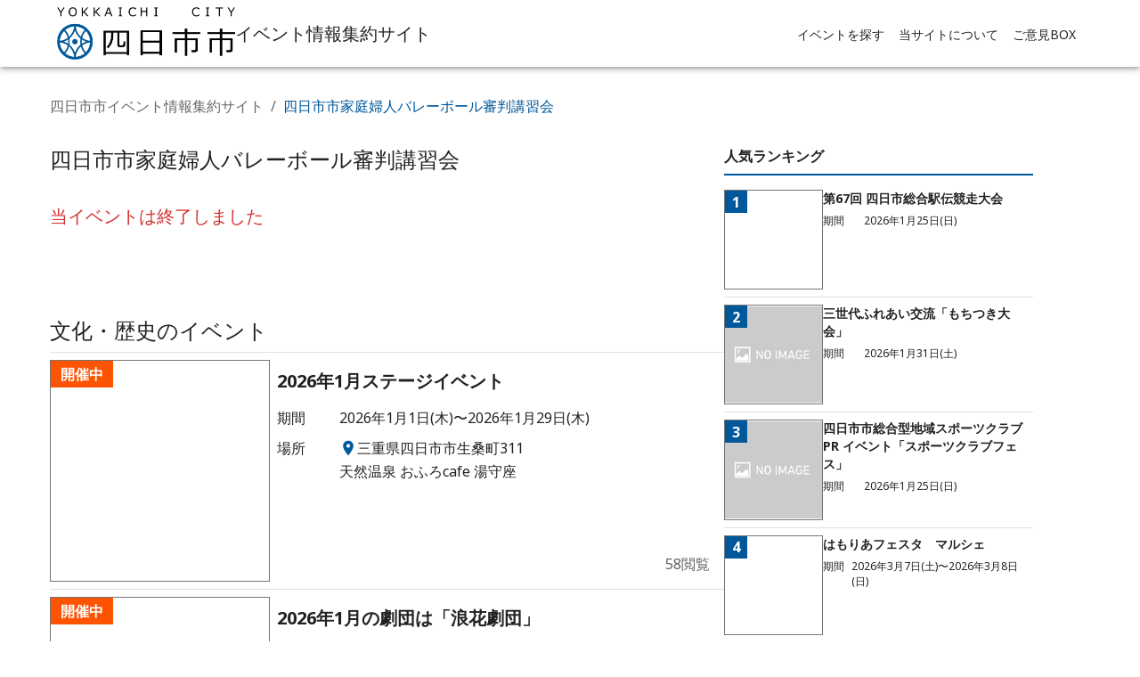

--- FILE ---
content_type: text/html; charset=utf-8
request_url: https://yokkaichi-event.com/events/01H12GMJSHE5KPZ10FH2QMS67G
body_size: 43704
content:
<!DOCTYPE html><html lang="ja"><head><meta charSet="utf-8"/><meta name="viewport" content="width=device-width, initial-scale=1"/><link rel="preload" href="/_next/static/media/6fbf1705941b1f7b-s.p.e1507c75.woff2" as="font" crossorigin="" type="font/woff2"/><link rel="preload" href="/_next/static/media/7080cdecaf591310-s.p.15ae4d58.woff2" as="font" crossorigin="" type="font/woff2"/><link rel="preload" href="/_next/static/media/72f6ce0efbae554a-s.p.987886c3.woff2" as="font" crossorigin="" type="font/woff2"/><link rel="preload" href="/_next/static/media/7316988e47315fa1-s.p.9368e620.woff2" as="font" crossorigin="" type="font/woff2"/><link rel="preload" href="/_next/static/media/73a15ce269059a1c-s.p.57928530.woff2" as="font" crossorigin="" type="font/woff2"/><link rel="preload" href="/_next/static/media/77f293aaa3e27257-s.p.a0a9abbb.woff2" as="font" crossorigin="" type="font/woff2"/><link rel="preload" href="/_next/static/media/782f7439fda801dc-s.p.bba1c414.woff2" as="font" crossorigin="" type="font/woff2"/><link rel="preload" href="/_next/static/media/78a50a40af06e41a-s.p.7370b391.woff2" as="font" crossorigin="" type="font/woff2"/><link rel="preload" href="/_next/static/media/7ab6afd48b524f0b-s.p.5d48c54d.woff2" as="font" crossorigin="" type="font/woff2"/><link rel="preload" href="/_next/static/media/7e8de2d07c40580a-s.p.ea6a90f9.woff2" as="font" crossorigin="" type="font/woff2"/><link rel="preload" href="/_next/static/media/847150bdf29c84c8-s.p.e1b7ed06.woff2" as="font" crossorigin="" type="font/woff2"/><link rel="preload" href="/_next/static/media/8684c662f6cc166c-s.p.985c365a.woff2" as="font" crossorigin="" type="font/woff2"/><link rel="preload" href="/_next/static/media/86a96e71bdd7b63d-s.p.49aa1051.woff2" as="font" crossorigin="" type="font/woff2"/><link rel="preload" href="/_next/static/media/86b571f6ec83bed0-s.p.4768659d.woff2" as="font" crossorigin="" type="font/woff2"/><link rel="preload" href="/_next/static/media/86c863bb04a64aeb-s.p.15e0c7ab.woff2" as="font" crossorigin="" type="font/woff2"/><link rel="preload" href="/_next/static/media/87a13025d8ae1e88-s.p.e0494166.woff2" as="font" crossorigin="" type="font/woff2"/><link rel="preload" href="/_next/static/media/87fdcd5892332917-s.p.f626a7db.woff2" as="font" crossorigin="" type="font/woff2"/><link rel="preload" href="/_next/static/media/8889b7e3157c6751-s.p.fcc13a12.woff2" as="font" crossorigin="" type="font/woff2"/><link rel="preload" href="/_next/static/media/8bc13ad32425618c-s.p.a89778a1.woff2" as="font" crossorigin="" type="font/woff2"/><link rel="preload" href="/_next/static/media/8c777e1d9c452bd0-s.p.e118d744.woff2" as="font" crossorigin="" type="font/woff2"/><link rel="preload" href="/_next/static/media/8e10bbb4fee42ba4-s.p.fe4e5ffd.woff2" as="font" crossorigin="" type="font/woff2"/><link rel="preload" href="/_next/static/media/8f14fe9a9042c1c4-s.p.4f265d99.woff2" as="font" crossorigin="" type="font/woff2"/><link rel="preload" href="/_next/static/media/90069826eeac5b96-s.p.4928ff32.woff2" as="font" crossorigin="" type="font/woff2"/><link rel="preload" href="/_next/static/media/90e2e3a567eefba6-s.p.c0e0cf5b.woff2" as="font" crossorigin="" type="font/woff2"/><link rel="preload" href="/_next/static/media/930c448e1fea170f-s.p.9d4681e1.woff2" as="font" crossorigin="" type="font/woff2"/><link rel="preload" href="/_next/static/media/956861008d0c32b6-s.p.f6a881c0.woff2" as="font" crossorigin="" type="font/woff2"/><link rel="preload" href="/_next/static/media/95d7de8c3d15cea0-s.p.dd2d3cd8.woff2" as="font" crossorigin="" type="font/woff2"/><link rel="preload" href="/_next/static/media/962c7fdf136f22e6-s.p.e9906ca8.woff2" as="font" crossorigin="" type="font/woff2"/><link rel="preload" href="/_next/static/media/9dc6e6201a39fa4e-s.p.eba5c1dc.woff2" as="font" crossorigin="" type="font/woff2"/><link rel="preload" href="/_next/static/media/9e0050e0338c5383-s.p.c684d840.woff2" as="font" crossorigin="" type="font/woff2"/><link rel="preload" href="/_next/static/media/9ed9f4b92c7c7755-s.p.1aaedf8a.woff2" as="font" crossorigin="" type="font/woff2"/><link rel="preload" href="/_next/static/media/9f5e62c95c3d3ea6-s.p.555d18a1.woff2" as="font" crossorigin="" type="font/woff2"/><link rel="preload" href="/_next/static/media/9ff1cc641b7bced1-s.p.7edf4493.woff2" as="font" crossorigin="" type="font/woff2"/><link rel="preload" href="/_next/static/media/a11b7145538165f1-s.p.483dea59.woff2" as="font" crossorigin="" type="font/woff2"/><link rel="preload" href="/_next/static/media/a1afc6f24bd19250-s.p.582920f1.woff2" as="font" crossorigin="" type="font/woff2"/><link rel="preload" href="/_next/static/media/a30b0e8cbd20b4b5-s.p.185df2f6.woff2" as="font" crossorigin="" type="font/woff2"/><link rel="preload" href="/_next/static/media/a3d2002cb49939c5-s.p.9ff69bc9.woff2" as="font" crossorigin="" type="font/woff2"/><link rel="preload" href="/_next/static/media/a410535ceae5a8cc-s.p.c1019bbb.woff2" as="font" crossorigin="" type="font/woff2"/><link rel="preload" href="/_next/static/media/a4a8d8d9baab500a-s.p.3be0ec52.woff2" as="font" crossorigin="" type="font/woff2"/><link rel="preload" href="/_next/static/media/a61769e47e14ad53-s.p.a0e4399a.woff2" as="font" crossorigin="" type="font/woff2"/><link rel="preload" href="/_next/static/media/a7491f82f4ebdb58-s.p.902c3807.woff2" as="font" crossorigin="" type="font/woff2"/><link rel="preload" href="/_next/static/media/ab2a51191a4293ae-s.p.7d4cd0a7.woff2" as="font" crossorigin="" type="font/woff2"/><link rel="preload" href="/_next/static/media/b0c36dd03d977c00-s.p.f454ac50.woff2" as="font" crossorigin="" type="font/woff2"/><link rel="preload" href="/_next/static/media/b1226de7f4f04833-s.p.df29296e.woff2" as="font" crossorigin="" type="font/woff2"/><link rel="preload" href="/_next/static/media/b201fe84239d30cd-s.p.f78bbfdf.woff2" as="font" crossorigin="" type="font/woff2"/><link rel="preload" href="/_next/static/media/b32c7c2220ec45f3-s.p.55f97601.woff2" as="font" crossorigin="" type="font/woff2"/><link rel="preload" href="/_next/static/media/baafc7c6ef0247d3-s.p.d68f0f20.woff2" as="font" crossorigin="" type="font/woff2"/><link rel="preload" href="/_next/static/media/bad6cf63e3f83b2b-s.p.e9dbd00f.woff2" as="font" crossorigin="" type="font/woff2"/><link rel="preload" href="/_next/static/media/c33d28e5e467e859-s.p.9b39fccb.woff2" as="font" crossorigin="" type="font/woff2"/><link rel="preload" href="/_next/static/media/c37af1463224f35c-s.p.d135678e.woff2" as="font" crossorigin="" type="font/woff2"/><link rel="preload" href="/_next/static/media/c43729afa56d288d-s.p.afe68af0.woff2" as="font" crossorigin="" type="font/woff2"/><link rel="preload" href="/_next/static/media/c9a153e00f1e0b8a-s.p.d37c367f.woff2" as="font" crossorigin="" type="font/woff2"/><link rel="preload" href="/_next/static/media/c9dd1411153eebdf-s.p.b2482976.woff2" as="font" crossorigin="" type="font/woff2"/><link rel="preload" href="/_next/static/media/cbaffb9b487c0604-s.p.24afb63c.woff2" as="font" crossorigin="" type="font/woff2"/><link rel="preload" href="/_next/static/media/cbcd45e4368945d0-s.p.c53283da.woff2" as="font" crossorigin="" type="font/woff2"/><link rel="preload" href="/_next/static/media/cdac2b4c6ccdd616-s.p.157a65b6.woff2" as="font" crossorigin="" type="font/woff2"/><link rel="preload" href="/_next/static/media/d26c037e610c4295-s.p.739b70b4.woff2" as="font" crossorigin="" type="font/woff2"/><link rel="preload" href="/_next/static/media/d850accda5786591-s.p.e15974c5.woff2" as="font" crossorigin="" type="font/woff2"/><link rel="preload" href="/_next/static/media/d942404cc0dffb2e-s.p.c1c04722.woff2" as="font" crossorigin="" type="font/woff2"/><link rel="preload" href="/_next/static/media/db2959b584834131-s.p.3eb43772.woff2" as="font" crossorigin="" type="font/woff2"/><link rel="preload" href="/_next/static/media/dc6d2a64e9dbf3bc-s.p.4b9eb7a1.woff2" as="font" crossorigin="" type="font/woff2"/><link rel="preload" href="/_next/static/media/dc74f6afad6bd181-s.p.3d8446a3.woff2" as="font" crossorigin="" type="font/woff2"/><link rel="preload" href="/_next/static/media/e15424ee71f51a48-s.p.9e17906d.woff2" as="font" crossorigin="" type="font/woff2"/><link rel="preload" href="/_next/static/media/e5153d1ce33358b2-s.p.f91db2f8.woff2" as="font" crossorigin="" type="font/woff2"/><link rel="preload" href="/_next/static/media/e55a132fcf132209-s.p.d2867c67.woff2" as="font" crossorigin="" type="font/woff2"/><link rel="preload" href="/_next/static/media/e74a8fd69830f965-s.p.9b86b857.woff2" as="font" crossorigin="" type="font/woff2"/><link rel="preload" href="/_next/static/media/e97f312bc8572522-s.p.66a1c05c.woff2" as="font" crossorigin="" type="font/woff2"/><link rel="preload" href="/_next/static/media/e9a8534b73f437b9-s.p.42ed3947.woff2" as="font" crossorigin="" type="font/woff2"/><link rel="preload" href="/_next/static/media/eac5984280dafdea-s.p.64da4969.woff2" as="font" crossorigin="" type="font/woff2"/><link rel="preload" href="/_next/static/media/f25d1b0be5be9981-s.p.544de5e7.woff2" as="font" crossorigin="" type="font/woff2"/><link rel="preload" href="/_next/static/media/f626b1fcb7c9b485-s.p.04c65f48.woff2" as="font" crossorigin="" type="font/woff2"/><link rel="preload" href="/_next/static/media/f7c6ef70bc5ed977-s.p.398c4222.woff2" as="font" crossorigin="" type="font/woff2"/><link rel="preload" href="/_next/static/media/f89d69a43f4813c1-s.p.ce5ca07e.woff2" as="font" crossorigin="" type="font/woff2"/><link rel="stylesheet" href="/_next/static/chunks/4deafd691651d13f.css" data-precedence="next"/><link rel="stylesheet" href="/_next/static/chunks/2c00a0ad0d70e818.css" data-precedence="next"/><link rel="preload" as="script" fetchPriority="low" href="/_next/static/chunks/8096643942e5e16f.js"/><script src="/_next/static/chunks/f076932cd26b3c59.js" async=""></script><script src="/_next/static/chunks/895b3f61e63c4328.js" async=""></script><script src="/_next/static/chunks/9239a919813c51a8.js" async=""></script><script src="/_next/static/chunks/turbopack-7a7cb9013b3ed627.js" async=""></script><script src="/_next/static/chunks/c8802fe62d3077a7.js" async=""></script><script src="/_next/static/chunks/ae3a7565a1deeb99.js" async=""></script><script src="/_next/static/chunks/d43529f302db67a5.js" async=""></script><script src="/_next/static/chunks/21188cc627423080.js" async=""></script><script src="/_next/static/chunks/aab6c66d277dbd15.js" async=""></script><script src="/_next/static/chunks/86868225b0ec4c85.js" async=""></script><script src="/_next/static/chunks/9708c64468c36d0f.js" async=""></script><script async="" src="https://www.googletagmanager.com/gtag/js?id=G-RC50KW01CY"></script><script src="/_next/static/chunks/f59313a427217e20.js" async=""></script><script src="/_next/static/chunks/736569f870fb3b21.js" async=""></script><script src="/_next/static/chunks/f98b0dbb4389011e.js" async=""></script><meta name="next-size-adjust" content=""/><title>四日市市家庭婦人バレーボール審判講習会 | 四日市市イベント情報集約サイト</title><meta name="description" content="日時
7月15日(土)8:30~12:00(8:15受け付け)

名称
四日市市家庭婦人バレーボール審判講習会

場所
中央第２体育館

申し込みなど
対市内に在住する女性料無料持ママさんバレーガイドライン、長短ホイッスル、筆記用具、時計、体育館シューズ、審判の服装申６月30日までに、申込書を、直接、スポーツ課（市役所９階）へ

問い合わせ先など
スポーツ課（☎354-8429ＦＡＸ354-8432）

＜主な施設の問い合わせ先＞
◆あさけプラザ　　　　　　〒510-8028　下之宮町296-1　☎363-0123　FAX363-0129　月曜日休館（祝日の場合はその翌日）
　　　　　　　　　　　　　asakeplaza@city.yokkaichi.mie.jp
◆勤労者・市民交流センター〒510-0886　日永東一丁目2-25　☎347-3000FAX345-3286　8：30～20：30
　　　　　　　　　　　　　火曜日休館（祝日の場合は開館）
◆こども子育て交流プラザ☎330-5020　FAX334-0606HPhttps://cocoplaza-yokkaichi.jp/
◆泗翠庵　　　　　　　　　〒510-0074　鵜の森一丁目13-17　☎／FAX352-4960　月曜日休館（祝日の場合はその翌平日）
　　　　　　　　　　　　HPhttps://yonbun.com/shisuian/
◆少年自然の家　　　　　　〒512-1105　水沢町1423-2　☎329-3210　FAX329-2095
　　　　　　　　　　　　HPhttps://www.seibu-la.co.jp/yokkaichi/
◆すわ公園交流館　　　　　☎350-8411FAX350-8412月曜日休館（祝日の場合はその翌平日）
◆三浜文化会館　　　　　　☎348-5380　FAX345-3809　
　　　　　　　　　　　　原則、火曜日休館。四日市市文化会館が火曜日休館の場合は開館し、翌日が休館"/><meta name="keywords" content="四日市市イベント情報集約サイト,四日市市,イベント"/><meta name="robots" content="index"/><meta property="og:title" content="四日市市家庭婦人バレーボール審判講習会 | 四日市市イベント情報集約サイト"/><meta property="og:description" content="日時
7月15日(土)8:30~12:00(8:15受け付け)

名称
四日市市家庭婦人バレーボール審判講習会

場所
中央第２体育館

申し込みなど
対市内に在住する女性料無料持ママさんバレーガイドライン、長短ホイッスル、筆記用具、時計、体育館シューズ、審判の服装申６月30日までに、申込書を、直接、スポーツ課（市役所９階）へ

問い合わせ先など
スポーツ課（☎354-8429ＦＡＸ354-8432）

＜主な施設の問い合わせ先＞
◆あさけプラザ　　　　　　〒510-8028　下之宮町296-1　☎363-0123　FAX363-0129　月曜日休館（祝日の場合はその翌日）
　　　　　　　　　　　　　asakeplaza@city.yokkaichi.mie.jp
◆勤労者・市民交流センター〒510-0886　日永東一丁目2-25　☎347-3000FAX345-3286　8：30～20：30
　　　　　　　　　　　　　火曜日休館（祝日の場合は開館）
◆こども子育て交流プラザ☎330-5020　FAX334-0606HPhttps://cocoplaza-yokkaichi.jp/
◆泗翠庵　　　　　　　　　〒510-0074　鵜の森一丁目13-17　☎／FAX352-4960　月曜日休館（祝日の場合はその翌平日）
　　　　　　　　　　　　HPhttps://yonbun.com/shisuian/
◆少年自然の家　　　　　　〒512-1105　水沢町1423-2　☎329-3210　FAX329-2095
　　　　　　　　　　　　HPhttps://www.seibu-la.co.jp/yokkaichi/
◆すわ公園交流館　　　　　☎350-8411FAX350-8412月曜日休館（祝日の場合はその翌平日）
◆三浜文化会館　　　　　　☎348-5380　FAX345-3809　
　　　　　　　　　　　　原則、火曜日休館。四日市市文化会館が火曜日休館の場合は開館し、翌日が休館"/><meta name="twitter:card" content="summary"/><meta name="twitter:title" content="四日市市家庭婦人バレーボール審判講習会 | 四日市市イベント情報集約サイト"/><meta name="twitter:description" content="日時
7月15日(土)8:30~12:00(8:15受け付け)

名称
四日市市家庭婦人バレーボール審判講習会

場所
中央第２体育館

申し込みなど
対市内に在住する女性料無料持ママさんバレーガイドライン、長短ホイッスル、筆記用具、時計、体育館シューズ、審判の服装申６月30日までに、申込書を、直接、スポーツ課（市役所９階）へ

問い合わせ先など
スポーツ課（☎354-8429ＦＡＸ354-8432）

＜主な施設の問い合わせ先＞
◆あさけプラザ　　　　　　〒510-8028　下之宮町296-1　☎363-0123　FAX363-0129　月曜日休館（祝日の場合はその翌日）
　　　　　　　　　　　　　asakeplaza@city.yokkaichi.mie.jp
◆勤労者・市民交流センター〒510-0886　日永東一丁目2-25　☎347-3000FAX345-3286　8：30～20：30
　　　　　　　　　　　　　火曜日休館（祝日の場合は開館）
◆こども子育て交流プラザ☎330-5020　FAX334-0606HPhttps://cocoplaza-yokkaichi.jp/
◆泗翠庵　　　　　　　　　〒510-0074　鵜の森一丁目13-17　☎／FAX352-4960　月曜日休館（祝日の場合はその翌平日）
　　　　　　　　　　　　HPhttps://yonbun.com/shisuian/
◆少年自然の家　　　　　　〒512-1105　水沢町1423-2　☎329-3210　FAX329-2095
　　　　　　　　　　　　HPhttps://www.seibu-la.co.jp/yokkaichi/
◆すわ公園交流館　　　　　☎350-8411FAX350-8412月曜日休館（祝日の場合はその翌平日）
◆三浜文化会館　　　　　　☎348-5380　FAX345-3809　
　　　　　　　　　　　　原則、火曜日休館。四日市市文化会館が火曜日休館の場合は開館し、翌日が休館"/><link rel="icon" href="https://s3.ap-northeast-1.amazonaws.com/municipality.image/yokkaichi-event.com/favicon.ico"/><link rel="apple-touch-icon" href="https://s3.ap-northeast-1.amazonaws.com/municipality.image/yokkaichi-event.com/favicon.ico"/><link rel="icon" href="https://s3.ap-northeast-1.amazonaws.com/municipality.image/yokkaichi-event.com/favicon.ico" type="image/x-icon"/><script id="google-analytics">
          window.dataLayer = window.dataLayer || [];
          function gtag(){dataLayer.push(arguments);}
          gtag('js', new Date());
 
          gtag('config', 'G-RC50KW01CY');
        </script><script src="/_next/static/chunks/a6dad97d9634a72d.js" noModule=""></script><style data-emotion="css-global kn0spo">html{-webkit-font-smoothing:antialiased;-moz-osx-font-smoothing:grayscale;box-sizing:border-box;-webkit-text-size-adjust:100%;}*,*::before,*::after{box-sizing:inherit;}strong,b{font-weight:700;}body{margin:0;color:rgba(0, 0, 0, 0.87);font-family:inherit;font-weight:400;font-size:1rem;line-height:1.5;background-color:#fff;}@media print{body{background-color:#fff;}}body::backdrop{background-color:#fff;}</style><style data-emotion="css-global animation-c7515d">@-webkit-keyframes animation-c7515d{0%{opacity:1;}50%{opacity:0.4;}100%{opacity:1;}}@keyframes animation-c7515d{0%{opacity:1;}50%{opacity:0.4;}100%{opacity:1;}}</style><style data-emotion="css 1b6qthv n3qmx0 fadt2 11aqbi4 1okzxri hkx3jt 1241ib0 1f39jso 0 5w4cce wy1c72 mwkff7 1m8z19n 1fzihkh 14rdsw0 ex8pf2 gg67sb 250sa8 q7mezt 14yoxd op2d5j 147xtua 1ttn2mm 1q5ekwn 1kzygzq xm0ih5 1xdhyk6 apmywf 51eq8m 1ttcndq ub0mep 1nd5pgh 1qczwb2 101qtac 4k0zo0 zitybv 16b94ta o8y1dd 1te71w7 17jk9w6 1xlzx9v blkdrf 7iwpd6 kwpt08 4sf032 hpgf8j 13ohcsm 19jebr8 19hkpd7 fiq9q0 kn4k91 125t58t 21m6ca 18m8hyu">.css-1b6qthv{display:-webkit-box;display:-webkit-flex;display:-ms-flexbox;display:flex;-webkit-flex-direction:column;-ms-flex-direction:column;flex-direction:column;width:100%;box-sizing:border-box;-webkit-flex-shrink:0;-ms-flex-negative:0;flex-shrink:0;position:static;--AppBar-background:#00589b;--AppBar-color:#fff;background-color:var(--AppBar-background);color:var(--AppBar-color);background-color:white;color:inherit;}.css-n3qmx0{background-color:#fff;color:rgba(0, 0, 0, 0.87);-webkit-transition:box-shadow 300ms cubic-bezier(0.4, 0, 0.2, 1) 0ms;transition:box-shadow 300ms cubic-bezier(0.4, 0, 0.2, 1) 0ms;box-shadow:var(--Paper-shadow);background-image:var(--Paper-overlay);display:-webkit-box;display:-webkit-flex;display:-ms-flexbox;display:flex;-webkit-flex-direction:column;-ms-flex-direction:column;flex-direction:column;width:100%;box-sizing:border-box;-webkit-flex-shrink:0;-ms-flex-negative:0;flex-shrink:0;position:static;--AppBar-background:#00589b;--AppBar-color:#fff;background-color:var(--AppBar-background);color:var(--AppBar-color);background-color:white;color:inherit;}.css-fadt2{position:relative;display:-webkit-box;display:-webkit-flex;display:-ms-flexbox;display:flex;-webkit-align-items:center;-webkit-box-align:center;-ms-flex-align:center;align-items:center;padding-left:16px;padding-right:16px;min-height:56px;}@media (min-width:600px){.css-fadt2{padding-left:24px;padding-right:24px;}}@media (min-width:0px){@media (orientation: landscape){.css-fadt2{min-height:48px;}}}@media (min-width:600px){.css-fadt2{min-height:64px;}}@media (min-width:0px){.css-fadt2{padding:0px;}}.css-11aqbi4{width:100%;margin-left:auto;box-sizing:border-box;margin-right:auto;padding-left:16px;padding-right:16px;padding-left:16px;padding-right:16px;padding-top:8px;padding-bottom:8px;display:-webkit-box;display:-webkit-flex;display:-ms-flexbox;display:flex;-webkit-box-pack:justify;-webkit-justify-content:space-between;justify-content:space-between;-webkit-align-items:center;-webkit-box-align:center;-ms-flex-align:center;align-items:center;gap:8px;}@media (min-width:600px){.css-11aqbi4{padding-left:24px;padding-right:24px;}}@media (min-width:1200px){.css-11aqbi4{max-width:1200px;}}.css-1okzxri{display:-webkit-box;display:-webkit-flex;display:-ms-flexbox;display:flex;-webkit-align-items:center;-webkit-box-align:center;-ms-flex-align:center;align-items:center;-webkit-box-flex-wrap:wrap;-webkit-flex-wrap:wrap;-ms-flex-wrap:wrap;flex-wrap:wrap;-webkit-column-gap:16px;column-gap:16px;row-gap:8px;}.css-hkx3jt{display:-webkit-inline-box;display:-webkit-inline-flex;display:-ms-inline-flexbox;display:inline-flex;-webkit-align-items:center;-webkit-box-align:center;-ms-flex-align:center;align-items:center;-webkit-box-pack:center;-ms-flex-pack:center;-webkit-justify-content:center;justify-content:center;position:relative;box-sizing:border-box;-webkit-tap-highlight-color:transparent;background-color:transparent;outline:0;border:0;margin:0;border-radius:0;padding:0;cursor:pointer;-webkit-user-select:none;-moz-user-select:none;-ms-user-select:none;user-select:none;vertical-align:middle;-moz-appearance:none;-webkit-appearance:none;-webkit-text-decoration:none;text-decoration:none;color:inherit;}.css-hkx3jt::-moz-focus-inner{border-style:none;}.css-hkx3jt.Mui-disabled{pointer-events:none;cursor:default;}@media print{.css-hkx3jt{-webkit-print-color-adjust:exact;color-adjust:exact;}}.css-1241ib0{display:block;-webkit-background-size:cover;background-size:cover;background-repeat:no-repeat;-webkit-background-position:center;background-position:center;width:100%;object-fit:cover;object-fit:contain;}@media (min-width:0px){.css-1241ib0{width:120px;height:35.4px;}}@media (min-width:600px){.css-1241ib0{width:120px;height:35.4px;}}@media (min-width:900px){.css-1241ib0{width:200px;height:59px;}}.css-1f39jso{margin:0;font-family:inherit;font-weight:500;font-size:1.25rem;line-height:1.6;}@media (min-width:0px){.css-1f39jso{font-size:1rem;}}@media (min-width:600px){.css-1f39jso{font-size:1.25rem;}}@media (min-width:0px){.css-5w4cce{display:none;}}@media (min-width:600px){.css-5w4cce{display:none;}}@media (min-width:900px){.css-5w4cce{display:block;}}.css-wy1c72{list-style:none;margin:0;padding:0;position:relative;padding-top:8px;padding-bottom:8px;display:-webkit-box;display:-webkit-flex;display:-ms-flexbox;display:flex;-webkit-flex-direction:row;-ms-flex-direction:row;flex-direction:row;}.css-mwkff7{display:-webkit-box;display:-webkit-flex;display:-ms-flexbox;display:flex;-webkit-box-pack:start;-ms-flex-pack:start;-webkit-justify-content:flex-start;justify-content:flex-start;-webkit-align-items:center;-webkit-box-align:center;-ms-flex-align:center;align-items:center;position:relative;-webkit-text-decoration:none;text-decoration:none;width:100%;box-sizing:border-box;text-align:left;padding-top:8px;padding-bottom:8px;padding-left:16px;padding-right:16px;padding:0px;}@media (min-width:900px){.css-mwkff7{width:-webkit-max-content;width:-moz-max-content;width:max-content;}}.css-1m8z19n{display:-webkit-box;display:-webkit-flex;display:-ms-flexbox;display:flex;-webkit-box-flex:1;-webkit-flex-grow:1;-ms-flex-positive:1;flex-grow:1;-webkit-box-pack:start;-ms-flex-pack:start;-webkit-justify-content:flex-start;justify-content:flex-start;-webkit-align-items:center;-webkit-box-align:center;-ms-flex-align:center;align-items:center;position:relative;-webkit-text-decoration:none;text-decoration:none;min-width:0;box-sizing:border-box;text-align:left;padding-top:8px;padding-bottom:8px;-webkit-transition:background-color 150ms cubic-bezier(0.4, 0, 0.2, 1) 0ms;transition:background-color 150ms cubic-bezier(0.4, 0, 0.2, 1) 0ms;padding-left:16px;padding-right:16px;padding-top:4px;padding-bottom:4px;padding-left:8px;padding-right:8px;}.css-1m8z19n:hover{-webkit-text-decoration:none;text-decoration:none;background-color:rgba(0, 0, 0, 0.04);}@media (hover: none){.css-1m8z19n:hover{background-color:transparent;}}.css-1m8z19n.Mui-selected{background-color:rgba(0, 88, 155, 0.08);}.css-1m8z19n.Mui-selected.Mui-focusVisible{background-color:rgba(0, 88, 155, 0.2);}.css-1m8z19n.Mui-selected:hover{background-color:rgba(0, 88, 155, 0.12);}@media (hover: none){.css-1m8z19n.Mui-selected:hover{background-color:rgba(0, 88, 155, 0.08);}}.css-1m8z19n.Mui-focusVisible{background-color:rgba(0, 0, 0, 0.12);}.css-1m8z19n.Mui-disabled{opacity:0.38;}.css-1fzihkh{display:-webkit-inline-box;display:-webkit-inline-flex;display:-ms-inline-flexbox;display:inline-flex;-webkit-align-items:center;-webkit-box-align:center;-ms-flex-align:center;align-items:center;-webkit-box-pack:center;-ms-flex-pack:center;-webkit-justify-content:center;justify-content:center;position:relative;box-sizing:border-box;-webkit-tap-highlight-color:transparent;background-color:transparent;outline:0;border:0;margin:0;border-radius:0;padding:0;cursor:pointer;-webkit-user-select:none;-moz-user-select:none;-ms-user-select:none;user-select:none;vertical-align:middle;-moz-appearance:none;-webkit-appearance:none;-webkit-text-decoration:none;text-decoration:none;color:inherit;display:-webkit-box;display:-webkit-flex;display:-ms-flexbox;display:flex;-webkit-box-flex:1;-webkit-flex-grow:1;-ms-flex-positive:1;flex-grow:1;-webkit-box-pack:start;-ms-flex-pack:start;-webkit-justify-content:flex-start;justify-content:flex-start;-webkit-align-items:center;-webkit-box-align:center;-ms-flex-align:center;align-items:center;position:relative;-webkit-text-decoration:none;text-decoration:none;min-width:0;box-sizing:border-box;text-align:left;padding-top:8px;padding-bottom:8px;-webkit-transition:background-color 150ms cubic-bezier(0.4, 0, 0.2, 1) 0ms;transition:background-color 150ms cubic-bezier(0.4, 0, 0.2, 1) 0ms;padding-left:16px;padding-right:16px;padding-top:4px;padding-bottom:4px;padding-left:8px;padding-right:8px;}.css-1fzihkh::-moz-focus-inner{border-style:none;}.css-1fzihkh.Mui-disabled{pointer-events:none;cursor:default;}@media print{.css-1fzihkh{-webkit-print-color-adjust:exact;color-adjust:exact;}}.css-1fzihkh:hover{-webkit-text-decoration:none;text-decoration:none;background-color:rgba(0, 0, 0, 0.04);}@media (hover: none){.css-1fzihkh:hover{background-color:transparent;}}.css-1fzihkh.Mui-selected{background-color:rgba(0, 88, 155, 0.08);}.css-1fzihkh.Mui-selected.Mui-focusVisible{background-color:rgba(0, 88, 155, 0.2);}.css-1fzihkh.Mui-selected:hover{background-color:rgba(0, 88, 155, 0.12);}@media (hover: none){.css-1fzihkh.Mui-selected:hover{background-color:rgba(0, 88, 155, 0.08);}}.css-1fzihkh.Mui-focusVisible{background-color:rgba(0, 0, 0, 0.12);}.css-1fzihkh.Mui-disabled{opacity:0.38;}.css-14rdsw0{-webkit-flex:1 1 auto;-ms-flex:1 1 auto;flex:1 1 auto;min-width:0;margin-top:4px;margin-bottom:4px;}.MuiTypography-root:where(.css-14rdsw0 .MuiListItemText-primary){display:block;}.MuiTypography-root:where(.css-14rdsw0 .MuiListItemText-secondary){display:block;}.css-ex8pf2{margin:0;font-family:inherit;font-weight:400;font-size:0.875rem;line-height:1.43;}.css-gg67sb{text-align:center;-webkit-flex:0 0 auto;-ms-flex:0 0 auto;flex:0 0 auto;font-size:1.5rem;padding:8px;border-radius:50%;color:rgba(0, 0, 0, 0.54);-webkit-transition:background-color 150ms cubic-bezier(0.4, 0, 0.2, 1) 0ms;transition:background-color 150ms cubic-bezier(0.4, 0, 0.2, 1) 0ms;--IconButton-hoverBg:rgba(0, 0, 0, 0.04);margin-left:-12px;color:#00589b;--IconButton-hoverBg:rgba(0, 88, 155, 0.04);}.css-gg67sb:hover{background-color:var(--IconButton-hoverBg);}@media (hover: none){.css-gg67sb:hover{background-color:transparent;}}.css-gg67sb.Mui-disabled{background-color:transparent;color:rgba(0, 0, 0, 0.26);}.css-gg67sb.MuiIconButton-loading{color:transparent;}@media (min-width:600px){.css-gg67sb{display:block;}}@media (min-width:900px){.css-gg67sb{display:none;}}.css-250sa8{display:-webkit-inline-box;display:-webkit-inline-flex;display:-ms-inline-flexbox;display:inline-flex;-webkit-align-items:center;-webkit-box-align:center;-ms-flex-align:center;align-items:center;-webkit-box-pack:center;-ms-flex-pack:center;-webkit-justify-content:center;justify-content:center;position:relative;box-sizing:border-box;-webkit-tap-highlight-color:transparent;background-color:transparent;outline:0;border:0;margin:0;border-radius:0;padding:0;cursor:pointer;-webkit-user-select:none;-moz-user-select:none;-ms-user-select:none;user-select:none;vertical-align:middle;-moz-appearance:none;-webkit-appearance:none;-webkit-text-decoration:none;text-decoration:none;color:inherit;text-align:center;-webkit-flex:0 0 auto;-ms-flex:0 0 auto;flex:0 0 auto;font-size:1.5rem;padding:8px;border-radius:50%;color:rgba(0, 0, 0, 0.54);-webkit-transition:background-color 150ms cubic-bezier(0.4, 0, 0.2, 1) 0ms;transition:background-color 150ms cubic-bezier(0.4, 0, 0.2, 1) 0ms;--IconButton-hoverBg:rgba(0, 0, 0, 0.04);margin-left:-12px;color:#00589b;--IconButton-hoverBg:rgba(0, 88, 155, 0.04);}.css-250sa8::-moz-focus-inner{border-style:none;}.css-250sa8.Mui-disabled{pointer-events:none;cursor:default;}@media print{.css-250sa8{-webkit-print-color-adjust:exact;color-adjust:exact;}}.css-250sa8:hover{background-color:var(--IconButton-hoverBg);}@media (hover: none){.css-250sa8:hover{background-color:transparent;}}.css-250sa8.Mui-disabled{background-color:transparent;color:rgba(0, 0, 0, 0.26);}.css-250sa8.MuiIconButton-loading{color:transparent;}@media (min-width:600px){.css-250sa8{display:block;}}@media (min-width:900px){.css-250sa8{display:none;}}.css-q7mezt{-webkit-user-select:none;-moz-user-select:none;-ms-user-select:none;user-select:none;width:1em;height:1em;display:inline-block;-webkit-flex-shrink:0;-ms-flex-negative:0;flex-shrink:0;-webkit-transition:fill 200ms cubic-bezier(0.4, 0, 0.2, 1) 0ms;transition:fill 200ms cubic-bezier(0.4, 0, 0.2, 1) 0ms;fill:currentColor;font-size:1.5rem;}.css-14yoxd{z-index:1200;}.css-op2d5j{display:-webkit-box;display:-webkit-flex;display:-ms-flexbox;display:flex;-webkit-flex-direction:column;-ms-flex-direction:column;flex-direction:column;width:100%;box-sizing:border-box;-webkit-flex-shrink:0;-ms-flex-negative:0;flex-shrink:0;position:static;--AppBar-background:#00589b;--AppBar-color:#fff;background-color:var(--AppBar-background);color:var(--AppBar-color);margin-top:auto;}.css-147xtua{background-color:#fff;color:rgba(0, 0, 0, 0.87);-webkit-transition:box-shadow 300ms cubic-bezier(0.4, 0, 0.2, 1) 0ms;transition:box-shadow 300ms cubic-bezier(0.4, 0, 0.2, 1) 0ms;box-shadow:var(--Paper-shadow);background-image:var(--Paper-overlay);display:-webkit-box;display:-webkit-flex;display:-ms-flexbox;display:flex;-webkit-flex-direction:column;-ms-flex-direction:column;flex-direction:column;width:100%;box-sizing:border-box;-webkit-flex-shrink:0;-ms-flex-negative:0;flex-shrink:0;position:static;--AppBar-background:#00589b;--AppBar-color:#fff;background-color:var(--AppBar-background);color:var(--AppBar-color);margin-top:auto;}.css-1ttn2mm{position:relative;display:-webkit-box;display:-webkit-flex;display:-ms-flexbox;display:flex;-webkit-align-items:center;-webkit-box-align:center;-ms-flex-align:center;align-items:center;padding-left:16px;padding-right:16px;min-height:56px;display:-webkit-box;display:-webkit-flex;display:-ms-flexbox;display:flex;-webkit-box-pack:center;-ms-flex-pack:center;-webkit-justify-content:center;justify-content:center;}@media (min-width:600px){.css-1ttn2mm{padding-left:24px;padding-right:24px;}}@media (min-width:0px){@media (orientation: landscape){.css-1ttn2mm{min-height:48px;}}}@media (min-width:600px){.css-1ttn2mm{min-height:64px;}}.css-1q5ekwn{margin:0;font-family:inherit;font-weight:400;font-size:0.75rem;line-height:1.66;color:#fff;}.css-1kzygzq{width:100%;margin-left:auto;box-sizing:border-box;margin-right:auto;padding-left:16px;padding-right:16px;}@media (min-width:600px){.css-1kzygzq{padding-left:24px;padding-right:24px;}}@media (min-width:1200px){.css-1kzygzq{max-width:1200px;}}@media (min-width:0px){.css-1kzygzq{padding-left:8px;padding-right:8px;}}@media (min-width:600px){.css-1kzygzq{padding-left:16px;padding-right:16px;}}@media (min-width:0px){.css-xm0ih5{display:none;margin-top:16px;margin-left:8px;margin-right:8px;}}@media (min-width:600px){.css-xm0ih5{display:block;margin-top:32px;margin-left:0px;margin-right:0px;}}.css-apmywf{margin:0;font-family:inherit;font-weight:400;font-size:1rem;line-height:1.5;color:rgba(0, 0, 0, 0.6);}.css-51eq8m{display:-webkit-box;display:-webkit-flex;display:-ms-flexbox;display:flex;-webkit-box-flex-wrap:wrap;-webkit-flex-wrap:wrap;-ms-flex-wrap:wrap;flex-wrap:wrap;-webkit-align-items:center;-webkit-box-align:center;-ms-flex-align:center;align-items:center;padding:0;margin:0;list-style:none;}.css-1ttcndq{-webkit-text-decoration:none;text-decoration:none;color:inherit;}.css-1ttcndq:hover{-webkit-text-decoration:underline;text-decoration:underline;}.css-ub0mep{margin:0;font:inherit;line-height:inherit;letter-spacing:inherit;color:inherit;-webkit-text-decoration:none;text-decoration:none;color:inherit;}.css-ub0mep:hover{-webkit-text-decoration:underline;text-decoration:underline;}.css-1nd5pgh{display:-webkit-box;display:-webkit-flex;display:-ms-flexbox;display:flex;-webkit-user-select:none;-moz-user-select:none;-ms-user-select:none;user-select:none;margin-left:8px;margin-right:8px;}.css-1qczwb2{margin:0;font-family:inherit;font-weight:400;font-size:1rem;line-height:1.5;color:#00589b;}.css-101qtac{--Grid-columns:12;--Grid-columnSpacing:64px;--Grid-rowSpacing:0px;-webkit-flex-direction:row;-ms-flex-direction:row;flex-direction:row;min-width:0;box-sizing:border-box;display:-webkit-box;display:-webkit-flex;display:-ms-flexbox;display:flex;-webkit-box-flex-wrap:wrap;-webkit-flex-wrap:wrap;-ms-flex-wrap:wrap;flex-wrap:wrap;gap:var(--Grid-rowSpacing) var(--Grid-columnSpacing);margin-top:0px;}.css-101qtac >*{--Grid-parent-columns:12;}.css-101qtac >*{--Grid-parent-columnSpacing:64px;}.css-101qtac >*{--Grid-parent-rowSpacing:0px;}.css-101qtac >.MuiGrid-item{padding-top:0px;}.css-4k0zo0{-webkit-box-flex:0;-webkit-flex-grow:0;-ms-flex-positive:0;flex-grow:0;-webkit-flex-basis:auto;-ms-flex-preferred-size:auto;flex-basis:auto;width:calc(100% * 12 / var(--Grid-parent-columns) - (var(--Grid-parent-columns) - 12) * (var(--Grid-parent-columnSpacing) / var(--Grid-parent-columns)));min-width:0;box-sizing:border-box;}@media (min-width:900px){.css-4k0zo0{-webkit-box-flex:0;-webkit-flex-grow:0;-ms-flex-positive:0;flex-grow:0;-webkit-flex-basis:auto;-ms-flex-preferred-size:auto;flex-basis:auto;width:calc(100% * 8 / var(--Grid-parent-columns) - (var(--Grid-parent-columns) - 8) * (var(--Grid-parent-columnSpacing) / var(--Grid-parent-columns)));}}@media (min-width:0px){.css-4k0zo0{margin-left:8px;margin-right:8px;}}@media (min-width:600px){.css-4k0zo0{margin-left:0px;margin-right:0px;}}.css-zitybv{margin-top:32px;margin-bottom:32px;}@media (min-width:0px){.css-16b94ta{margin-top:16px;margin-bottom:16px;}}@media (min-width:600px){.css-16b94ta{margin-top:32px;margin-bottom:32px;}}.css-o8y1dd{margin:0;font-family:inherit;font-weight:400;font-size:1.5rem;line-height:1.334;}@media (min-width:0px){.css-o8y1dd{font-size:1.25rem;}}@media (min-width:600px){.css-o8y1dd{font-size:1.5rem;}}.css-1te71w7{margin:0;font-family:inherit;font-weight:500;font-size:1.25rem;line-height:1.6;color:#d32f2f;}.css-17jk9w6{-webkit-box-flex:0;-webkit-flex-grow:0;-ms-flex-positive:0;flex-grow:0;-webkit-flex-basis:auto;-ms-flex-preferred-size:auto;flex-basis:auto;width:calc(100% * 12 / var(--Grid-parent-columns) - (var(--Grid-parent-columns) - 12) * (var(--Grid-parent-columnSpacing) / var(--Grid-parent-columns)));min-width:0;box-sizing:border-box;}@media (min-width:900px){.css-17jk9w6{-webkit-box-flex:0;-webkit-flex-grow:0;-ms-flex-positive:0;flex-grow:0;-webkit-flex-basis:auto;-ms-flex-preferred-size:auto;flex-basis:auto;width:calc(100% * 4 / var(--Grid-parent-columns) - (var(--Grid-parent-columns) - 4) * (var(--Grid-parent-columnSpacing) / var(--Grid-parent-columns)));}}@media (min-width:0px){.css-17jk9w6{margin-left:8px;margin-right:8px;}}@media (min-width:600px){.css-17jk9w6{margin-left:0px;margin-right:0px;}}.css-1xlzx9v{margin-top:8px;margin-bottom:8px;}.css-blkdrf{margin:0;font-family:inherit;font-weight:400;font-size:1rem;line-height:1.5;font-weight:700;}.css-7iwpd6{margin:0;-webkit-flex-shrink:0;-ms-flex-negative:0;flex-shrink:0;border-width:0;border-style:solid;border-color:rgba(0, 0, 0, 0.12);border-bottom-width:thin;border-width:1px;border-color:#00589b;}.css-kwpt08{word-wrap:break-word;}.css-4sf032{margin:0;font-family:inherit;font-weight:400;font-size:1rem;line-height:1.5;margin-top:12px;margin-bottom:12px;font-size:0.875rem;}.css-hpgf8j{padding:8px;}.css-13ohcsm{overflow:hidden;width:100%;}.css-19jebr8{background-color:#fff;color:rgba(0, 0, 0, 0.87);-webkit-transition:box-shadow 300ms cubic-bezier(0.4, 0, 0.2, 1) 0ms;transition:box-shadow 300ms cubic-bezier(0.4, 0, 0.2, 1) 0ms;border-radius:4px;box-shadow:var(--Paper-shadow);background-image:var(--Paper-overlay);overflow:hidden;width:100%;}.css-19hkpd7{--Grid-columns:12;--Grid-columnSpacing:8px;--Grid-rowSpacing:8px;-webkit-flex-direction:row;-ms-flex-direction:row;flex-direction:row;min-width:0;box-sizing:border-box;display:-webkit-box;display:-webkit-flex;display:-ms-flexbox;display:flex;-webkit-box-flex-wrap:wrap;-webkit-flex-wrap:wrap;-ms-flex-wrap:wrap;flex-wrap:wrap;gap:var(--Grid-rowSpacing) var(--Grid-columnSpacing);}.css-19hkpd7 >*{--Grid-parent-columns:12;}.css-19hkpd7 >*{--Grid-parent-columnSpacing:8px;}.css-19hkpd7 >*{--Grid-parent-rowSpacing:8px;}.css-fiq9q0{-webkit-box-flex:0;-webkit-flex-grow:0;-ms-flex-positive:0;flex-grow:0;-webkit-flex-basis:auto;-ms-flex-preferred-size:auto;flex-basis:auto;width:calc(100% * 4 / var(--Grid-parent-columns) - (var(--Grid-parent-columns) - 4) * (var(--Grid-parent-columnSpacing) / var(--Grid-parent-columns)));min-width:0;box-sizing:border-box;}.css-kn4k91{position:relative;width:100%;padding-top:100%;}.css-125t58t{display:block;background-color:rgba(0, 0, 0, 0.11);height:1.2em;border-radius:4px;-webkit-animation:animation-c7515d 2s ease-in-out 0.5s infinite;animation:animation-c7515d 2s ease-in-out 0.5s infinite;position:absolute;top:0;left:0;width:100%;height:100%;}.css-21m6ca{-webkit-box-flex:0;-webkit-flex-grow:0;-ms-flex-positive:0;flex-grow:0;-webkit-flex-basis:auto;-ms-flex-preferred-size:auto;flex-basis:auto;width:calc(100% * 8 / var(--Grid-parent-columns) - (var(--Grid-parent-columns) - 8) * (var(--Grid-parent-columnSpacing) / var(--Grid-parent-columns)));min-width:0;box-sizing:border-box;}.css-18m8hyu{display:block;background-color:rgba(0, 0, 0, 0.11);height:1.2em;margin-top:0;margin-bottom:0;height:auto;transform-origin:0 55%;-webkit-transform:scale(1, 0.60);-moz-transform:scale(1, 0.60);-ms-transform:scale(1, 0.60);transform:scale(1, 0.60);border-radius:4px/6.7px;-webkit-animation:animation-c7515d 2s ease-in-out 0.5s infinite;animation:animation-c7515d 2s ease-in-out 0.5s infinite;}.css-18m8hyu:empty:before{content:"\00a0";}</style></head><body class="noto_sans_4c99cc37-module__W2P_Wq__className"><main style="display:flex;flex-direction:column;min-height:100vh"><header class="MuiPaper-root MuiPaper-elevation MuiPaper-elevation4 MuiAppBar-root MuiAppBar-colorPrimary MuiAppBar-positionStatic css-n3qmx0" style="--Paper-shadow:0px 2px 4px -1px rgba(0,0,0,0.2),0px 4px 5px 0px rgba(0,0,0,0.14),0px 1px 10px 0px rgba(0,0,0,0.12)"><div class="MuiToolbar-root MuiToolbar-gutters MuiToolbar-regular css-fadt2"><div class="MuiContainer-root MuiContainer-maxWidthLg css-11aqbi4"><div class="MuiBox-root css-1okzxri"><a class="MuiButtonBase-root css-hkx3jt" tabindex="0" href="/"><img class="MuiCardMedia-root MuiCardMedia-media MuiCardMedia-img css-1241ib0" src="https://s3.ap-northeast-1.amazonaws.com/municipality.image/yokkaichi-event.com/logo.png" alt="四日市市イベント情報集約サイト" loading="lazy"/></a><a class="MuiButtonBase-root css-hkx3jt" tabindex="0" href="/"><h2 class="MuiTypography-root MuiTypography-h6 css-1f39jso">イベント情報集約サイト</h2></a></div><div class="MuiBox-root css-0"><div class="MuiBox-root css-5w4cce"><ul class="MuiList-root MuiList-padding css-wy1c72"><li class="MuiListItem-root MuiListItem-gutters MuiListItem-padding css-mwkff7"><a class="MuiButtonBase-root MuiListItemButton-root MuiListItemButton-dense MuiListItemButton-gutters MuiListItemButton-root MuiListItemButton-dense MuiListItemButton-gutters css-1fzihkh" tabindex="0" href="/#searchBox"><div class="MuiListItemText-root MuiListItemText-dense css-14rdsw0"><span class="MuiTypography-root MuiTypography-body2 MuiListItemText-primary css-ex8pf2">イベントを探す</span></div></a></li><li class="MuiListItem-root MuiListItem-gutters MuiListItem-padding css-mwkff7"><a class="MuiButtonBase-root MuiListItemButton-root MuiListItemButton-dense MuiListItemButton-gutters MuiListItemButton-root MuiListItemButton-dense MuiListItemButton-gutters css-1fzihkh" tabindex="0" href="/about/"><div class="MuiListItemText-root MuiListItemText-dense css-14rdsw0"><span class="MuiTypography-root MuiTypography-body2 MuiListItemText-primary css-ex8pf2">当サイトについて</span></div></a></li><li class="MuiListItem-root MuiListItem-gutters MuiListItem-padding css-mwkff7"><a class="MuiButtonBase-root MuiListItemButton-root MuiListItemButton-dense MuiListItemButton-gutters MuiListItemButton-root MuiListItemButton-dense MuiListItemButton-gutters css-1fzihkh" tabindex="0" href="https://docs.google.com/forms/d/e/1FAIpQLSfcJN9799zZ4xhpSLvVdo5WWr19b-UonjfL6rzxXg05KLPvNQ/viewform" target="_blank"><div class="MuiListItemText-root MuiListItemText-dense css-14rdsw0"><span class="MuiTypography-root MuiTypography-body2 MuiListItemText-primary css-ex8pf2">ご意見BOX</span></div></a></li></ul></div><button class="MuiButtonBase-root MuiIconButton-root MuiIconButton-colorPrimary MuiIconButton-edgeStart MuiIconButton-sizeMedium css-250sa8" tabindex="0" type="button" aria-label="menu"><svg class="MuiSvgIcon-root MuiSvgIcon-fontSizeMedium css-q7mezt" focusable="false" aria-hidden="true" viewBox="0 0 24 24"><path d="M3 18h18v-2H3zm0-5h18v-2H3zm0-7v2h18V6z"></path></svg></button></div></div></div></header><script type="application/ld+json">{"@context":"https://schema.org","@type":"Event","name":"四日市市家庭婦人バレーボール審判講習会","startDate":"2023-07-15","endDate":"2023-07-15","description":"日時\n7月15日(土)8:30~12:00(8:15受け付け)\n\n名称\n四日市市家庭婦人バレーボール審判講習会\n\n場所\n中央第２体育館\n\n申し込みなど\n対市内に在住する女性料無料持ママさんバレーガイドライン、長短ホイッスル、筆記用具、時計、体育館シューズ、審判の服装申６月30日までに、申込書を、直接、スポーツ課（市役所９階）へ\n\n問い合わせ先など\nスポーツ課（☎354-8429ＦＡＸ354-8432）\n\n＜主な施設の問い合わせ先＞\b\n◆あさけプラザ　　　　　　〒510-8028　下之宮町296-1　☎363-0123　FAX363-0129　月曜日休館（祝日の場合はその翌日）\n　　　　　　　　　　　　　asakeplaza@city.yokkaichi.mie.jp\n◆勤労者・市民交流センター〒510-0886　日永東一丁目2-25　☎347-3000FAX345-3286　8：30～20：30\n　　　　　　　　　　　　　火曜日休館（祝日の場合は開館）\n◆こども子育て交流プラザ☎330-5020　FAX334-0606HPhttps://cocoplaza-yokkaichi.jp/\n◆泗翠庵　　　　　　　　　〒510-0074　鵜の森一丁目13-17　☎／FAX352-4960　月曜日休館（祝日の場合はその翌平日）\n　　　　　　　　　　　　HPhttps://yonbun.com/shisuian/\n◆少年自然の家　　　　　　〒512-1105　水沢町1423-2　☎329-3210　FAX329-2095\n　　　　　　　　　　　　HPhttps://www.seibu-la.co.jp/yokkaichi/\n◆すわ公園交流館　　　　　☎350-8411FAX350-8412月曜日休館（祝日の場合はその翌平日）\n◆三浜文化会館　　　　　　☎348-5380　FAX345-3809　\n　　　　　　　　　　　　原則、火曜日休館。四日市市文化会館が火曜日休館の場合は開館し、翌日が休館","location":{"@type":"Place","name":"四日市市中央第２体育館","address":"三重県四日市市日永東1-3-21"}}</script><div class="MuiContainer-root MuiContainer-maxWidthLg css-1kzygzq"><div class="MuiBox-root css-xm0ih5" role="presentation"><nav class="MuiTypography-root MuiTypography-body1 MuiBreadcrumbs-root css-apmywf" aria-label="breadcrumb"><ol class="MuiBreadcrumbs-ol css-51eq8m"><li class="MuiBreadcrumbs-li"><a class="MuiTypography-root MuiTypography-inherit MuiLink-root MuiLink-underlineHover css-ub0mep" href="/">四日市市イベント情報集約サイト</a></li><li aria-hidden="true" class="MuiBreadcrumbs-separator css-1nd5pgh">/</li><li class="MuiBreadcrumbs-li"><p class="MuiTypography-root MuiTypography-body1 css-1qczwb2">四日市市家庭婦人バレーボール審判講習会</p></li></ol></nav></div><div class="MuiGrid-root MuiGrid-container MuiGrid-direction-xs-row css-101qtac"><div class="MuiGrid-root MuiGrid-direction-xs-row MuiGrid-grid-xs-12 MuiGrid-grid-md-8 css-4k0zo0"><div class="MuiBox-root css-zitybv"><div class="MuiBox-root css-16b94ta"><h1 class="MuiTypography-root MuiTypography-h5 css-o8y1dd">四日市市家庭婦人バレーボール審判講習会</h1></div><h6 class="MuiTypography-root MuiTypography-h6 css-1te71w7">当イベントは終了しました</h6></div><!--$?--><template id="B:0"></template><!--/$--></div><div class="MuiGrid-root MuiGrid-direction-xs-row MuiGrid-grid-xs-12 MuiGrid-grid-md-4 css-17jk9w6"><!--$?--><template id="B:1"></template><div class="MuiBox-root css-16b94ta" id="ranking"><div class="MuiBox-root css-1xlzx9v"><h2 class="MuiTypography-root MuiTypography-body1 css-blkdrf">人気ランキング</h2></div><hr class="MuiDivider-root MuiDivider-fullWidth css-7iwpd6"/><div class="MuiBox-root css-1xlzx9v"><div class="MuiBox-root css-hpgf8j"><div class="MuiPaper-root MuiPaper-elevation MuiPaper-rounded MuiPaper-elevation0 MuiCard-root css-19jebr8" style="--Paper-shadow:none"><div class="MuiGrid-root MuiGrid-container MuiGrid-direction-xs-row MuiGrid-spacing-xs-1 css-19hkpd7"><div class="MuiGrid-root MuiGrid-direction-xs-row MuiGrid-grid-xs-4 css-fiq9q0"><div class="MuiBox-root css-kn4k91"><span class="MuiSkeleton-root MuiSkeleton-rounded MuiSkeleton-pulse css-125t58t"></span></div></div><div class="MuiGrid-root MuiGrid-direction-xs-row MuiGrid-grid-xs-8 css-21m6ca"><div class="MuiBox-root css-0"><span class="MuiSkeleton-root MuiSkeleton-text MuiSkeleton-pulse css-18m8hyu"></span><span class="MuiSkeleton-root MuiSkeleton-text MuiSkeleton-pulse css-18m8hyu"></span></div></div></div></div></div><div class="MuiBox-root css-hpgf8j"><div class="MuiPaper-root MuiPaper-elevation MuiPaper-rounded MuiPaper-elevation0 MuiCard-root css-19jebr8" style="--Paper-shadow:none"><div class="MuiGrid-root MuiGrid-container MuiGrid-direction-xs-row MuiGrid-spacing-xs-1 css-19hkpd7"><div class="MuiGrid-root MuiGrid-direction-xs-row MuiGrid-grid-xs-4 css-fiq9q0"><div class="MuiBox-root css-kn4k91"><span class="MuiSkeleton-root MuiSkeleton-rounded MuiSkeleton-pulse css-125t58t"></span></div></div><div class="MuiGrid-root MuiGrid-direction-xs-row MuiGrid-grid-xs-8 css-21m6ca"><div class="MuiBox-root css-0"><span class="MuiSkeleton-root MuiSkeleton-text MuiSkeleton-pulse css-18m8hyu"></span><span class="MuiSkeleton-root MuiSkeleton-text MuiSkeleton-pulse css-18m8hyu"></span></div></div></div></div></div><div class="MuiBox-root css-hpgf8j"><div class="MuiPaper-root MuiPaper-elevation MuiPaper-rounded MuiPaper-elevation0 MuiCard-root css-19jebr8" style="--Paper-shadow:none"><div class="MuiGrid-root MuiGrid-container MuiGrid-direction-xs-row MuiGrid-spacing-xs-1 css-19hkpd7"><div class="MuiGrid-root MuiGrid-direction-xs-row MuiGrid-grid-xs-4 css-fiq9q0"><div class="MuiBox-root css-kn4k91"><span class="MuiSkeleton-root MuiSkeleton-rounded MuiSkeleton-pulse css-125t58t"></span></div></div><div class="MuiGrid-root MuiGrid-direction-xs-row MuiGrid-grid-xs-8 css-21m6ca"><div class="MuiBox-root css-0"><span class="MuiSkeleton-root MuiSkeleton-text MuiSkeleton-pulse css-18m8hyu"></span><span class="MuiSkeleton-root MuiSkeleton-text MuiSkeleton-pulse css-18m8hyu"></span></div></div></div></div></div><div class="MuiBox-root css-hpgf8j"><div class="MuiPaper-root MuiPaper-elevation MuiPaper-rounded MuiPaper-elevation0 MuiCard-root css-19jebr8" style="--Paper-shadow:none"><div class="MuiGrid-root MuiGrid-container MuiGrid-direction-xs-row MuiGrid-spacing-xs-1 css-19hkpd7"><div class="MuiGrid-root MuiGrid-direction-xs-row MuiGrid-grid-xs-4 css-fiq9q0"><div class="MuiBox-root css-kn4k91"><span class="MuiSkeleton-root MuiSkeleton-rounded MuiSkeleton-pulse css-125t58t"></span></div></div><div class="MuiGrid-root MuiGrid-direction-xs-row MuiGrid-grid-xs-8 css-21m6ca"><div class="MuiBox-root css-0"><span class="MuiSkeleton-root MuiSkeleton-text MuiSkeleton-pulse css-18m8hyu"></span><span class="MuiSkeleton-root MuiSkeleton-text MuiSkeleton-pulse css-18m8hyu"></span></div></div></div></div></div><div class="MuiBox-root css-hpgf8j"><div class="MuiPaper-root MuiPaper-elevation MuiPaper-rounded MuiPaper-elevation0 MuiCard-root css-19jebr8" style="--Paper-shadow:none"><div class="MuiGrid-root MuiGrid-container MuiGrid-direction-xs-row MuiGrid-spacing-xs-1 css-19hkpd7"><div class="MuiGrid-root MuiGrid-direction-xs-row MuiGrid-grid-xs-4 css-fiq9q0"><div class="MuiBox-root css-kn4k91"><span class="MuiSkeleton-root MuiSkeleton-rounded MuiSkeleton-pulse css-125t58t"></span></div></div><div class="MuiGrid-root MuiGrid-direction-xs-row MuiGrid-grid-xs-8 css-21m6ca"><div class="MuiBox-root css-0"><span class="MuiSkeleton-root MuiSkeleton-text MuiSkeleton-pulse css-18m8hyu"></span><span class="MuiSkeleton-root MuiSkeleton-text MuiSkeleton-pulse css-18m8hyu"></span></div></div></div></div></div></div></div><!--/$--><!--$?--><template id="B:2"></template><!--/$--><div class="MuiBox-root css-16b94ta"><div class="MuiBox-root css-1xlzx9v"><h2 class="MuiTypography-root MuiTypography-body1 css-blkdrf">ご意見BOX</h2></div><hr class="MuiDivider-root MuiDivider-fullWidth css-7iwpd6"/><div class="MuiBox-root css-1xlzx9v"><div class="MuiBox-root css-kwpt08"><p class="MuiTypography-root MuiTypography-body1 css-4sf032" node="[object Object]">当サイトは、WEBページ上で紹介されている、四日市市内で開催される様々なイベント情報を収集しており、市民の皆様がたくさんのイベントに参加していただくきっかけとなることや、市外の方々が、四日市市に来訪していただくきっかけとなることを目的に開設しています。<br/>
<br/>
当サイト上で皆様のご意見・ご感想を受け付けており、今後の方針の参考にさせていただきますので、ぜひ<a href="https://docs.google.com/forms/d/e/1FAIpQLSfcJN9799zZ4xhpSLvVdo5WWr19b-UonjfL6rzxXg05KLPvNQ/viewform" node="[object Object]" target="_blank" rel="noopener noreferrer" style="font-size:0.875rem">こちら</a>から皆様の声をお聞かせください。</p></div></div></div><div class="MuiBox-root css-16b94ta"><div class="MuiBox-root css-1xlzx9v"><h2 class="MuiTypography-root MuiTypography-body1 css-blkdrf">イベント情報掲載希望の方へ</h2></div><hr class="MuiDivider-root MuiDivider-fullWidth css-7iwpd6"/><div class="MuiBox-root css-1xlzx9v"><div class="MuiBox-root css-kwpt08"><ol style="padding-left:1.2rem" node="[object Object]">
<li class="MuiTypography-root MuiTypography-body1 css-4sf032" node="[object Object]">当サイトに掲載したいイベント情報が、別のWEBページに既に載っている場合は、<a href="https://registration.infomotion.app/url-form?c=13" node="[object Object]" target="_blank" rel="noopener noreferrer" style="font-size:0.875rem">こちら</a>から掲載したいイベント情報が載っているページURLをご登録ください。<br/></li>
<li class="MuiTypography-root MuiTypography-body1 css-4sf032" node="[object Object]">当サイトに掲載したいイベント情報が、別のWEBページに載っていない場合は、<a href="https://registration.infomotion.app/event-form?c=13" node="[object Object]" target="_blank" rel="noopener noreferrer" style="font-size:0.875rem">こちら</a>から掲載したいイベント情報を直接ご登録ください。<br/></li>
</ol>
<p class="MuiTypography-root MuiTypography-body1 css-4sf032" node="[object Object]">当サイトのイベント情報は所定の審査を通過した情報のみを掲載しています。<br/>
※URL登録から掲載までに1~2週間いただいています<br/>
<br/>
ページURLやイベント情報のご登録をいただいても、審査の結果、当サイトに掲載されない場合があります。あらかじめご了承ください。<br/>
<br/>
掲載基準に関しては、<a href="/criteria/" node="[object Object]" style="font-size:0.875rem">こちら</a>をご確認ください。</p></div></div></div></div></div></div><footer class="MuiPaper-root MuiPaper-elevation MuiPaper-elevation4 MuiAppBar-root MuiAppBar-colorPrimary MuiAppBar-positionStatic css-147xtua" style="--Paper-shadow:0px 2px 4px -1px rgba(0,0,0,0.2),0px 4px 5px 0px rgba(0,0,0,0.14),0px 1px 10px 0px rgba(0,0,0,0.12)"><div class="MuiToolbar-root MuiToolbar-gutters MuiToolbar-regular css-1ttn2mm"><span class="MuiTypography-root MuiTypography-caption css-1q5ekwn">© Copyright 2020 四日市市イベント情報集約サイト. All rights reserved.</span></div></footer></main><script>requestAnimationFrame(function(){$RT=performance.now()});</script><script src="/_next/static/chunks/8096643942e5e16f.js" id="_R_" async=""></script><style data-emotion="css 3j5kdd wjjqjg 1fwtotg 1nx82k v0jgcu nc92jp 1cqmjg0 q8l4vc ge6x9p 1ipwa2t jksi85 umewlr 9k49o2 51dzfh 11yb5a1 khl98c sje54r 1q2z01g uneipi 1bkxuzo 1wonh9a 164r41r 1xzylqo 70qvj9 1c56sqf 1fhgjcy eyxgj0 1y80djc 27e342 1u0ga26">.css-3j5kdd{display:-webkit-inline-box;display:-webkit-inline-flex;display:-ms-inline-flexbox;display:inline-flex;-webkit-align-items:center;-webkit-box-align:center;-ms-flex-align:center;align-items:center;-webkit-box-pack:center;-ms-flex-pack:center;-webkit-justify-content:center;justify-content:center;position:relative;box-sizing:border-box;-webkit-tap-highlight-color:transparent;background-color:transparent;outline:0;border:0;margin:0;border-radius:0;padding:0;cursor:pointer;-webkit-user-select:none;-moz-user-select:none;-ms-user-select:none;user-select:none;vertical-align:middle;-moz-appearance:none;-webkit-appearance:none;-webkit-text-decoration:none;text-decoration:none;color:inherit;width:100%;padding-top:8px;padding-bottom:8px;}.css-3j5kdd::-moz-focus-inner{border-style:none;}.css-3j5kdd.Mui-disabled{pointer-events:none;cursor:default;}@media print{.css-3j5kdd{-webkit-print-color-adjust:exact;color-adjust:exact;}}.css-wjjqjg{overflow:hidden;width:100%;border-radius:0;}.css-1fwtotg{background-color:#fff;color:rgba(0, 0, 0, 0.87);-webkit-transition:box-shadow 300ms cubic-bezier(0.4, 0, 0.2, 1) 0ms;transition:box-shadow 300ms cubic-bezier(0.4, 0, 0.2, 1) 0ms;border-radius:4px;box-shadow:var(--Paper-shadow);background-image:var(--Paper-overlay);overflow:hidden;width:100%;border-radius:0;}.css-1nx82k{position:relative;width:100%;padding-top:100%;border:0.3px solid;border-color:#757575;}.css-v0jgcu{position:absolute;top:0;left:0;}.css-nc92jp{height:25px;width:25px;display:-webkit-box;display:-webkit-flex;display:-ms-flexbox;display:flex;-webkit-box-pack:center;-ms-flex-pack:center;-webkit-justify-content:center;justify-content:center;-webkit-align-items:center;-webkit-box-align:center;-ms-flex-align:center;align-items:center;background-color:#00589b;color:#fff;font-weight:700;}.css-1cqmjg0{height:100%;display:-webkit-box;display:-webkit-flex;display:-ms-flexbox;display:flex;-webkit-flex-direction:column;-ms-flex-direction:column;flex-direction:column;}@media (min-width:0px){.css-1cqmjg0{padding:0px;}}@media (min-width:600px){.css-1cqmjg0{padding:8px;}}@media (min-width:900px){.css-1cqmjg0{padding:0px;}}.css-q8l4vc{margin:0;font-family:inherit;font-weight:400;font-size:0.875rem;line-height:1.43;font-weight:700;}@media (min-width:0px){.css-q8l4vc{font-size:0.875rem;}}@media (min-width:600px){.css-q8l4vc{font-size:1.25rem;}}@media (min-width:900px){.css-q8l4vc{font-size:0.875rem;}}.css-ge6x9p{display:table;width:100%;border-collapse:collapse;border-spacing:0;}.css-ge6x9p caption{font-family:inherit;font-weight:400;font-size:0.875rem;line-height:1.43;padding:16px;color:rgba(0, 0, 0, 0.6);text-align:left;caption-side:bottom;}.css-1ipwa2t{display:table-row-group;}.css-1ipwa2t td{padding-left:0px;padding-right:0px;border:0px solid;vertical-align:top;}@media (min-width:0px){.css-1ipwa2t td{font-size:0.75rem;}}@media (min-width:600px){.css-1ipwa2t td{font-size:1rem;}}@media (min-width:900px){.css-1ipwa2t td{font-size:0.75rem;}}.css-1ipwa2t td:nth-child(1){white-space:nowrap;}.css-1ipwa2t td:nth-child(2){padding-left:8px;padding-right:8px;word-wrap:break-word;word-break:break-all;}.css-jksi85{color:inherit;display:table-row;vertical-align:middle;outline:0;}.css-jksi85.MuiTableRow-hover:hover{background-color:rgba(0, 0, 0, 0.04);}.css-jksi85.Mui-selected{background-color:rgba(0, 88, 155, 0.08);}.css-jksi85.Mui-selected:hover{background-color:rgba(0, 88, 155, 0.12);}.css-umewlr{font-family:inherit;font-weight:400;font-size:0.875rem;line-height:1.43;display:table-cell;vertical-align:inherit;border-bottom:1px solid rgba(224, 224, 224, 1);text-align:left;padding:16px;color:rgba(0, 0, 0, 0.87);padding:6px 16px;}.css-umewlr.MuiTableCell-paddingCheckbox{width:24px;padding:0 12px 0 16px;}.css-umewlr.MuiTableCell-paddingCheckbox>*{padding:0;}.css-9k49o2{margin:0;-webkit-flex-shrink:0;-ms-flex-negative:0;flex-shrink:0;border-width:0;border-style:solid;border-color:rgba(0, 0, 0, 0.12);border-bottom-width:thin;}.css-51dzfh{-webkit-text-decoration:none;text-decoration:none;}.css-51dzfh:hover{-webkit-text-decoration:underline;text-decoration:underline;}.css-11yb5a1{margin:0;font:inherit;line-height:inherit;letter-spacing:inherit;color:#00589b;-webkit-text-decoration:none;text-decoration:none;}.css-11yb5a1:hover{-webkit-text-decoration:underline;text-decoration:underline;}@media (min-width:0px){.css-khl98c{margin-top:64px;margin-bottom:16px;}}@media (min-width:600px){.css-khl98c{margin-top:96px;margin-bottom:32px;}}.css-sje54r{height:30px;width:70px;display:-webkit-box;display:-webkit-flex;display:-ms-flexbox;display:flex;-webkit-box-pack:center;-ms-flex-pack:center;-webkit-justify-content:center;justify-content:center;-webkit-align-items:center;-webkit-box-align:center;-ms-flex-align:center;align-items:center;background-color:#fd5404;color:white;font-weight:700;}.css-1q2z01g{margin-top:8px;}@media (min-width:600px){.css-1q2z01g{display:none;}}.css-uneipi{margin:0;font-family:inherit;font-weight:400;font-size:1rem;line-height:1.5;color:#616161;}.css-1bkxuzo{height:100%;display:-webkit-box;display:-webkit-flex;display:-ms-flexbox;display:flex;-webkit-flex-direction:column;-ms-flex-direction:column;flex-direction:column;}@media (min-width:0px){.css-1bkxuzo{padding:0px;}}@media (min-width:600px){.css-1bkxuzo{padding:8px;}}.css-1wonh9a{margin:0;font-family:inherit;font-weight:500;font-size:1.25rem;line-height:1.6;font-weight:700;}@media (min-width:0px){.css-1wonh9a{font-size:0.875rem;}}@media (min-width:600px){.css-1wonh9a{font-size:1.25rem;}}.css-164r41r{margin-top:8px;}.css-1xzylqo{display:table-row-group;}.css-1xzylqo td{border:0px solid;vertical-align:top;}@media (min-width:0px){.css-1xzylqo td{font-size:0.75rem;}}@media (min-width:600px){.css-1xzylqo td{font-size:1rem;}}.css-1xzylqo td:nth-child(1){padding-left:0px;white-space:nowrap;}@media (min-width:0px){.css-1xzylqo td:nth-child(1){padding-right:8px;}}@media (min-width:600px){.css-1xzylqo td:nth-child(1){padding-right:16px;}}.css-1xzylqo td:nth-child(2){padding-left:0px;padding-right:0px;word-wrap:break-word;word-break:break-all;}.css-70qvj9{display:-webkit-box;display:-webkit-flex;display:-ms-flexbox;display:flex;-webkit-align-items:center;-webkit-box-align:center;-ms-flex-align:center;align-items:center;}.css-1c56sqf{-webkit-user-select:none;-moz-user-select:none;-ms-user-select:none;user-select:none;width:1em;height:1em;display:inline-block;-webkit-flex-shrink:0;-ms-flex-negative:0;flex-shrink:0;-webkit-transition:fill 200ms cubic-bezier(0.4, 0, 0.2, 1) 0ms;transition:fill 200ms cubic-bezier(0.4, 0, 0.2, 1) 0ms;fill:currentColor;font-size:1.25rem;color:#00589b;}.css-1fhgjcy{margin-top:4px;}.css-eyxgj0{margin-top:auto;width:100%;-webkit-flex-direction:row-reverse;-ms-flex-direction:row-reverse;flex-direction:row-reverse;}@media (min-width:0px){.css-eyxgj0{display:none;}}@media (min-width:600px){.css-eyxgj0{display:-webkit-box;display:-webkit-flex;display:-ms-flexbox;display:flex;}}.css-1y80djc{display:-webkit-box;display:-webkit-flex;display:-ms-flexbox;display:flex;-webkit-box-pack:center;-ms-flex-pack:center;-webkit-justify-content:center;justify-content:center;}@media (min-width:0px){.css-1y80djc{margin-top:16px;margin-bottom:16px;}}@media (min-width:600px){.css-1y80djc{margin-top:32px;margin-bottom:32px;}}.css-27e342{font-family:inherit;font-weight:500;font-size:0.875rem;line-height:1.75;text-transform:uppercase;min-width:64px;padding:6px 16px;border:0;border-radius:4px;-webkit-transition:background-color 250ms cubic-bezier(0.4, 0, 0.2, 1) 0ms,box-shadow 250ms cubic-bezier(0.4, 0, 0.2, 1) 0ms,border-color 250ms cubic-bezier(0.4, 0, 0.2, 1) 0ms,color 250ms cubic-bezier(0.4, 0, 0.2, 1) 0ms;transition:background-color 250ms cubic-bezier(0.4, 0, 0.2, 1) 0ms,box-shadow 250ms cubic-bezier(0.4, 0, 0.2, 1) 0ms,border-color 250ms cubic-bezier(0.4, 0, 0.2, 1) 0ms,color 250ms cubic-bezier(0.4, 0, 0.2, 1) 0ms;color:var(--variant-containedColor);background-color:var(--variant-containedBg);box-shadow:0px 3px 1px -2px rgba(0,0,0,0.2),0px 2px 2px 0px rgba(0,0,0,0.14),0px 1px 5px 0px rgba(0,0,0,0.12);--variant-textColor:#00589b;--variant-outlinedColor:#00589b;--variant-outlinedBorder:rgba(0, 88, 155, 0.5);--variant-containedColor:#fff;--variant-containedBg:#00589b;-webkit-transition:background-color 250ms cubic-bezier(0.4, 0, 0.2, 1) 0ms,box-shadow 250ms cubic-bezier(0.4, 0, 0.2, 1) 0ms,border-color 250ms cubic-bezier(0.4, 0, 0.2, 1) 0ms;transition:background-color 250ms cubic-bezier(0.4, 0, 0.2, 1) 0ms,box-shadow 250ms cubic-bezier(0.4, 0, 0.2, 1) 0ms,border-color 250ms cubic-bezier(0.4, 0, 0.2, 1) 0ms;border-radius:24px;min-width:150px;}.css-27e342:hover{-webkit-text-decoration:none;text-decoration:none;}.css-27e342.Mui-disabled{color:rgba(0, 0, 0, 0.26);}.css-27e342:hover{box-shadow:0px 2px 4px -1px rgba(0,0,0,0.2),0px 4px 5px 0px rgba(0,0,0,0.14),0px 1px 10px 0px rgba(0,0,0,0.12);}@media (hover: none){.css-27e342:hover{box-shadow:0px 3px 1px -2px rgba(0,0,0,0.2),0px 2px 2px 0px rgba(0,0,0,0.14),0px 1px 5px 0px rgba(0,0,0,0.12);}}.css-27e342:active{box-shadow:0px 5px 5px -3px rgba(0,0,0,0.2),0px 8px 10px 1px rgba(0,0,0,0.14),0px 3px 14px 2px rgba(0,0,0,0.12);}.css-27e342.Mui-focusVisible{box-shadow:0px 3px 5px -1px rgba(0,0,0,0.2),0px 6px 10px 0px rgba(0,0,0,0.14),0px 1px 18px 0px rgba(0,0,0,0.12);}.css-27e342.Mui-disabled{color:rgba(0, 0, 0, 0.26);box-shadow:none;background-color:rgba(0, 0, 0, 0.12);}@media (hover: hover){.css-27e342:hover{--variant-containedBg:rgb(0, 61, 108);--variant-textBg:rgba(0, 88, 155, 0.04);--variant-outlinedBorder:#00589b;--variant-outlinedBg:rgba(0, 88, 155, 0.04);}}.css-27e342.MuiButton-loading{color:transparent;}.css-1u0ga26{display:-webkit-inline-box;display:-webkit-inline-flex;display:-ms-inline-flexbox;display:inline-flex;-webkit-align-items:center;-webkit-box-align:center;-ms-flex-align:center;align-items:center;-webkit-box-pack:center;-ms-flex-pack:center;-webkit-justify-content:center;justify-content:center;position:relative;box-sizing:border-box;-webkit-tap-highlight-color:transparent;background-color:transparent;outline:0;border:0;margin:0;border-radius:0;padding:0;cursor:pointer;-webkit-user-select:none;-moz-user-select:none;-ms-user-select:none;user-select:none;vertical-align:middle;-moz-appearance:none;-webkit-appearance:none;-webkit-text-decoration:none;text-decoration:none;color:inherit;font-family:inherit;font-weight:500;font-size:0.875rem;line-height:1.75;text-transform:uppercase;min-width:64px;padding:6px 16px;border:0;border-radius:4px;-webkit-transition:background-color 250ms cubic-bezier(0.4, 0, 0.2, 1) 0ms,box-shadow 250ms cubic-bezier(0.4, 0, 0.2, 1) 0ms,border-color 250ms cubic-bezier(0.4, 0, 0.2, 1) 0ms,color 250ms cubic-bezier(0.4, 0, 0.2, 1) 0ms;transition:background-color 250ms cubic-bezier(0.4, 0, 0.2, 1) 0ms,box-shadow 250ms cubic-bezier(0.4, 0, 0.2, 1) 0ms,border-color 250ms cubic-bezier(0.4, 0, 0.2, 1) 0ms,color 250ms cubic-bezier(0.4, 0, 0.2, 1) 0ms;color:var(--variant-containedColor);background-color:var(--variant-containedBg);box-shadow:0px 3px 1px -2px rgba(0,0,0,0.2),0px 2px 2px 0px rgba(0,0,0,0.14),0px 1px 5px 0px rgba(0,0,0,0.12);--variant-textColor:#00589b;--variant-outlinedColor:#00589b;--variant-outlinedBorder:rgba(0, 88, 155, 0.5);--variant-containedColor:#fff;--variant-containedBg:#00589b;-webkit-transition:background-color 250ms cubic-bezier(0.4, 0, 0.2, 1) 0ms,box-shadow 250ms cubic-bezier(0.4, 0, 0.2, 1) 0ms,border-color 250ms cubic-bezier(0.4, 0, 0.2, 1) 0ms;transition:background-color 250ms cubic-bezier(0.4, 0, 0.2, 1) 0ms,box-shadow 250ms cubic-bezier(0.4, 0, 0.2, 1) 0ms,border-color 250ms cubic-bezier(0.4, 0, 0.2, 1) 0ms;border-radius:24px;min-width:150px;}.css-1u0ga26::-moz-focus-inner{border-style:none;}.css-1u0ga26.Mui-disabled{pointer-events:none;cursor:default;}@media print{.css-1u0ga26{-webkit-print-color-adjust:exact;color-adjust:exact;}}.css-1u0ga26:hover{-webkit-text-decoration:none;text-decoration:none;}.css-1u0ga26.Mui-disabled{color:rgba(0, 0, 0, 0.26);}.css-1u0ga26:hover{box-shadow:0px 2px 4px -1px rgba(0,0,0,0.2),0px 4px 5px 0px rgba(0,0,0,0.14),0px 1px 10px 0px rgba(0,0,0,0.12);}@media (hover: none){.css-1u0ga26:hover{box-shadow:0px 3px 1px -2px rgba(0,0,0,0.2),0px 2px 2px 0px rgba(0,0,0,0.14),0px 1px 5px 0px rgba(0,0,0,0.12);}}.css-1u0ga26:active{box-shadow:0px 5px 5px -3px rgba(0,0,0,0.2),0px 8px 10px 1px rgba(0,0,0,0.14),0px 3px 14px 2px rgba(0,0,0,0.12);}.css-1u0ga26.Mui-focusVisible{box-shadow:0px 3px 5px -1px rgba(0,0,0,0.2),0px 6px 10px 0px rgba(0,0,0,0.14),0px 1px 18px 0px rgba(0,0,0,0.12);}.css-1u0ga26.Mui-disabled{color:rgba(0, 0, 0, 0.26);box-shadow:none;background-color:rgba(0, 0, 0, 0.12);}@media (hover: hover){.css-1u0ga26:hover{--variant-containedBg:rgb(0, 61, 108);--variant-textBg:rgba(0, 88, 155, 0.04);--variant-outlinedBorder:#00589b;--variant-outlinedBg:rgba(0, 88, 155, 0.04);}}.css-1u0ga26.MuiButton-loading{color:transparent;}</style><script>(self.__next_f=self.__next_f||[]).push([0])</script><script>self.__next_f.push([1,"1:\"$Sreact.fragment\"\n2:I[75741,[\"/_next/static/chunks/c8802fe62d3077a7.js\"],\"default\"]\n3:I[48493,[\"/_next/static/chunks/c8802fe62d3077a7.js\"],\"default\"]\n4:I[89313,[\"/_next/static/chunks/c8802fe62d3077a7.js\",\"/_next/static/chunks/ae3a7565a1deeb99.js\"],\"default\"]\n8:I[12114,[\"/_next/static/chunks/c8802fe62d3077a7.js\"],\"OutletBoundary\"]\nb:I[12114,[\"/_next/static/chunks/c8802fe62d3077a7.js\"],\"ViewportBoundary\"]\nd:I[12114,[\"/_next/static/chunks/c8802fe62d3077a7.js\"],\"MetadataBoundary\"]\nf:I[93216,[\"/_next/static/chunks/c8802fe62d3077a7.js\"],\"default\"]\n10:I[45777,[\"/_next/static/chunks/c8802fe62d3077a7.js\",\"/_next/static/chunks/d43529f302db67a5.js\",\"/_next/static/chunks/21188cc627423080.js\",\"/_next/static/chunks/aab6c66d277dbd15.js\",\"/_next/static/chunks/86868225b0ec4c85.js\",\"/_next/static/chunks/9708c64468c36d0f.js\"],\"DeprecatedProvider\"]\n:HL[\"/_next/static/chunks/4deafd691651d13f.css\",\"style\"]\n:HL[\"/_next/static/chunks/2c00a0ad0d70e818.css\",\"style\"]\n:HL[\"/_next/static/media/01ddf274131f2188-s.p.254f4d07.woff2\",\"font\",{\"crossOrigin\":\"\",\"type\":\"font/woff2\"}]\n:HL[\"/_next/static/media/04c480e162b14120-s.p.7e2f2947.woff2\",\"font\",{\"crossOrigin\":\"\",\"type\":\"font/woff2\"}]\n:HL[\"/_next/static/media/07c9a61be8424ced-s.p.b677c524.woff2\",\"font\",{\"crossOrigin\":\"\",\"type\":\"font/woff2\"}]\n:HL[\"/_next/static/media/0801b340481410d0-s.p.a9f01b27.woff2\",\"font\",{\"crossOrigin\":\"\",\"type\":\"font/woff2\"}]\n:HL[\"/_next/static/media/0af725269c290c2c-s.p.e566bbd4.woff2\",\"font\",{\"crossOrigin\":\"\",\"type\":\"font/woff2\"}]\n:HL[\"/_next/static/media/0b3db42b76f9ab97-s.p.518200a6.woff2\",\"font\",{\"crossOrigin\":\"\",\"type\":\"font/woff2\"}]\n:HL[\"/_next/static/media/0c88b54a233e9b85-s.p.03b73225.woff2\",\"font\",{\"crossOrigin\":\"\",\"type\":\"font/woff2\"}]\n:HL[\"/_next/static/media/0fd4cd4c1b8c5906-s.p.6a5044b3.woff2\",\"font\",{\"crossOrigin\":\"\",\"type\":\"font/woff2\"}]\n:HL[\"/_next/static/media/16b9cc1bbf9133fe-s.p.6b4a2e36.woff2\",\"font\",{\"crossOrigin\":\"\",\"type\":\"font/woff2\"}]\n:HL[\"/_next/static/media/16dabd18dd6f8fff-s.p.a21ef53f.woff2\",\"font\",{\"crossOrigin\":\"\",\"type\":\"font/woff2\"}]\n"])</script><script>self.__next_f.push([1,":HL[\"/_next/static/media/1967e7b7d86486b8-s.p.f0bee39f.woff2\",\"font\",{\"crossOrigin\":\"\",\"type\":\"font/woff2\"}]\n:HL[\"/_next/static/media/1c57073cd06a55ce-s.p.4d38f401.woff2\",\"font\",{\"crossOrigin\":\"\",\"type\":\"font/woff2\"}]\n:HL[\"/_next/static/media/1d319e6a53e98c25-s.p.fa815cdf.woff2\",\"font\",{\"crossOrigin\":\"\",\"type\":\"font/woff2\"}]\n:HL[\"/_next/static/media/20c870c0e2f1be35-s.p.c29a6fed.woff2\",\"font\",{\"crossOrigin\":\"\",\"type\":\"font/woff2\"}]\n:HL[\"/_next/static/media/2220b4e491437313-s.p.6a8826eb.woff2\",\"font\",{\"crossOrigin\":\"\",\"type\":\"font/woff2\"}]\n:HL[\"/_next/static/media/24c3ce9cdde19a47-s.p.e35522e6.woff2\",\"font\",{\"crossOrigin\":\"\",\"type\":\"font/woff2\"}]\n:HL[\"/_next/static/media/258b2a2fe6238204-s.p.ff14f539.woff2\",\"font\",{\"crossOrigin\":\"\",\"type\":\"font/woff2\"}]\n:HL[\"/_next/static/media/28b71b0bce971811-s.p.c7f25ec1.woff2\",\"font\",{\"crossOrigin\":\"\",\"type\":\"font/woff2\"}]\n:HL[\"/_next/static/media/29cbec679153bdd5-s.p.5d1b0f71.woff2\",\"font\",{\"crossOrigin\":\"\",\"type\":\"font/woff2\"}]\n:HL[\"/_next/static/media/2a4b833d6670f58f-s.p.e8489af4.woff2\",\"font\",{\"crossOrigin\":\"\",\"type\":\"font/woff2\"}]\n:HL[\"/_next/static/media/2cca8ac601912a5b-s.p.1b8c6de0.woff2\",\"font\",{\"crossOrigin\":\"\",\"type\":\"font/woff2\"}]\n:HL[\"/_next/static/media/2df79694e744085e-s.p.c5393b1d.woff2\",\"font\",{\"crossOrigin\":\"\",\"type\":\"font/woff2\"}]\n:HL[\"/_next/static/media/2e87486889178f35-s.p.d68aff5a.woff2\",\"font\",{\"crossOrigin\":\"\",\"type\":\"font/woff2\"}]\n:HL[\"/_next/static/media/32bb39d7f9f9f3e3-s.p.50136697.woff2\",\"font\",{\"crossOrigin\":\"\",\"type\":\"font/woff2\"}]\n:HL[\"/_next/static/media/32dda9b721a92adc-s.p.648e9e2c.woff2\",\"font\",{\"crossOrigin\":\"\",\"type\":\"font/woff2\"}]\n:HL[\"/_next/static/media/3a9d7ec3a182282c-s.p.cd5dd814.woff2\",\"font\",{\"crossOrigin\":\"\",\"type\":\"font/woff2\"}]\n:HL[\"/_next/static/media/3cadccf0beb05009-s.p.9ab3c391.woff2\",\"font\",{\"crossOrigin\":\"\",\"type\":\"font/woff2\"}]\n:HL[\"/_next/static/media/43065d4b8bcc36f6-s.p.f27ea78d.woff2\",\"font\",{\"crossOrigin\":\"\",\"type\":\"font/woff2\"}]\n:HL[\"/_next/static/media/449d69d12be05c40-s.p.45090c9f.woff2\",\"font\",{\"crossOrigin\":\"\""])</script><script>self.__next_f.push([1,",\"type\":\"font/woff2\"}]\n:HL[\"/_next/static/media/463055e60b901118-s.p.eadb20df.woff2\",\"font\",{\"crossOrigin\":\"\",\"type\":\"font/woff2\"}]\n:HL[\"/_next/static/media/463fff6468b4f36b-s.p.72a58031.woff2\",\"font\",{\"crossOrigin\":\"\",\"type\":\"font/woff2\"}]\n:HL[\"/_next/static/media/480bbdaddb5e43a3-s.p.1c57ac3d.woff2\",\"font\",{\"crossOrigin\":\"\",\"type\":\"font/woff2\"}]\n:HL[\"/_next/static/media/48b69a8ed3c9a533-s.p.27db55e1.woff2\",\"font\",{\"crossOrigin\":\"\",\"type\":\"font/woff2\"}]\n:HL[\"/_next/static/media/48c8377c0838195d-s.p.7bb94024.woff2\",\"font\",{\"crossOrigin\":\"\",\"type\":\"font/woff2\"}]\n:HL[\"/_next/static/media/4b76f26c7864e2e7-s.p.dd1cff2a.woff2\",\"font\",{\"crossOrigin\":\"\",\"type\":\"font/woff2\"}]\n:HL[\"/_next/static/media/4e0cc2984b2bb36c-s.p.d68e7529.woff2\",\"font\",{\"crossOrigin\":\"\",\"type\":\"font/woff2\"}]\n:HL[\"/_next/static/media/50ddae7108f839c5-s.p.b7d59d25.woff2\",\"font\",{\"crossOrigin\":\"\",\"type\":\"font/woff2\"}]\n:HL[\"/_next/static/media/54f77167ec266208-s.p.b6d86fdb.woff2\",\"font\",{\"crossOrigin\":\"\",\"type\":\"font/woff2\"}]\n:HL[\"/_next/static/media/57f1fb5551dc7b28-s.p.ea2c91d5.woff2\",\"font\",{\"crossOrigin\":\"\",\"type\":\"font/woff2\"}]\n:HL[\"/_next/static/media/583fd165b6f6be56-s.p.82f35981.woff2\",\"font\",{\"crossOrigin\":\"\",\"type\":\"font/woff2\"}]\n:HL[\"/_next/static/media/5913b9f0f9f94f23-s.p.1067f248.woff2\",\"font\",{\"crossOrigin\":\"\",\"type\":\"font/woff2\"}]\n:HL[\"/_next/static/media/5bb67fba47555d99-s.p.ca7796f2.woff2\",\"font\",{\"crossOrigin\":\"\",\"type\":\"font/woff2\"}]\n:HL[\"/_next/static/media/5cb356554411c3d3-s.p.cacaf2cb.woff2\",\"font\",{\"crossOrigin\":\"\",\"type\":\"font/woff2\"}]\n:HL[\"/_next/static/media/5d54b5fc66c8173e-s.p.2cfcfec8.woff2\",\"font\",{\"crossOrigin\":\"\",\"type\":\"font/woff2\"}]\n:HL[\"/_next/static/media/605dc273c6969639-s.p.4fe7bd83.woff2\",\"font\",{\"crossOrigin\":\"\",\"type\":\"font/woff2\"}]\n:HL[\"/_next/static/media/63ed0cbe3b77564c-s.p.d68644c5.woff2\",\"font\",{\"crossOrigin\":\"\",\"type\":\"font/woff2\"}]\n:HL[\"/_next/static/media/67f6d82fef941338-s.p.7b9306f0.woff2\",\"font\",{\"crossOrigin\":\"\",\"type\":\"font/woff2\"}]\n:HL[\"/_next/static/media/680d672e0b752414-s.p.ff9ecc80.woff2\",\""])</script><script>self.__next_f.push([1,"font\",{\"crossOrigin\":\"\",\"type\":\"font/woff2\"}]\n:HL[\"/_next/static/media/6c7422d26b12ff03-s.p.13cd7824.woff2\",\"font\",{\"crossOrigin\":\"\",\"type\":\"font/woff2\"}]\n:HL[\"/_next/static/media/6df539173529afae-s.p.8c1a43f4.woff2\",\"font\",{\"crossOrigin\":\"\",\"type\":\"font/woff2\"}]\n:HL[\"/_next/static/media/6fbf1705941b1f7b-s.p.e1507c75.woff2\",\"font\",{\"crossOrigin\":\"\",\"type\":\"font/woff2\"}]\n:HL[\"/_next/static/media/7080cdecaf591310-s.p.15ae4d58.woff2\",\"font\",{\"crossOrigin\":\"\",\"type\":\"font/woff2\"}]\n:HL[\"/_next/static/media/72f6ce0efbae554a-s.p.987886c3.woff2\",\"font\",{\"crossOrigin\":\"\",\"type\":\"font/woff2\"}]\n:HL[\"/_next/static/media/7316988e47315fa1-s.p.9368e620.woff2\",\"font\",{\"crossOrigin\":\"\",\"type\":\"font/woff2\"}]\n:HL[\"/_next/static/media/73a15ce269059a1c-s.p.57928530.woff2\",\"font\",{\"crossOrigin\":\"\",\"type\":\"font/woff2\"}]\n:HL[\"/_next/static/media/77f293aaa3e27257-s.p.a0a9abbb.woff2\",\"font\",{\"crossOrigin\":\"\",\"type\":\"font/woff2\"}]\n:HL[\"/_next/static/media/782f7439fda801dc-s.p.bba1c414.woff2\",\"font\",{\"crossOrigin\":\"\",\"type\":\"font/woff2\"}]\n:HL[\"/_next/static/media/78a50a40af06e41a-s.p.7370b391.woff2\",\"font\",{\"crossOrigin\":\"\",\"type\":\"font/woff2\"}]\n:HL[\"/_next/static/media/7ab6afd48b524f0b-s.p.5d48c54d.woff2\",\"font\",{\"crossOrigin\":\"\",\"type\":\"font/woff2\"}]\n:HL[\"/_next/static/media/7e8de2d07c40580a-s.p.ea6a90f9.woff2\",\"font\",{\"crossOrigin\":\"\",\"type\":\"font/woff2\"}]\n:HL[\"/_next/static/media/847150bdf29c84c8-s.p.e1b7ed06.woff2\",\"font\",{\"crossOrigin\":\"\",\"type\":\"font/woff2\"}]\n:HL[\"/_next/static/media/8684c662f6cc166c-s.p.985c365a.woff2\",\"font\",{\"crossOrigin\":\"\",\"type\":\"font/woff2\"}]\n:HL[\"/_next/static/media/86a96e71bdd7b63d-s.p.49aa1051.woff2\",\"font\",{\"crossOrigin\":\"\",\"type\":\"font/woff2\"}]\n:HL[\"/_next/static/media/86b571f6ec83bed0-s.p.4768659d.woff2\",\"font\",{\"crossOrigin\":\"\",\"type\":\"font/woff2\"}]\n:HL[\"/_next/static/media/86c863bb04a64aeb-s.p.15e0c7ab.woff2\",\"font\",{\"crossOrigin\":\"\",\"type\":\"font/woff2\"}]\n:HL[\"/_next/static/media/87a13025d8ae1e88-s.p.e0494166.woff2\",\"font\",{\"crossOrigin\":\"\",\"type\":\"font/woff2\"}]\n:HL[\"/_next/static/media/87fdcd589233291"])</script><script>self.__next_f.push([1,"7-s.p.f626a7db.woff2\",\"font\",{\"crossOrigin\":\"\",\"type\":\"font/woff2\"}]\n:HL[\"/_next/static/media/8889b7e3157c6751-s.p.fcc13a12.woff2\",\"font\",{\"crossOrigin\":\"\",\"type\":\"font/woff2\"}]\n:HL[\"/_next/static/media/8bc13ad32425618c-s.p.a89778a1.woff2\",\"font\",{\"crossOrigin\":\"\",\"type\":\"font/woff2\"}]\n:HL[\"/_next/static/media/8c777e1d9c452bd0-s.p.e118d744.woff2\",\"font\",{\"crossOrigin\":\"\",\"type\":\"font/woff2\"}]\n:HL[\"/_next/static/media/8e10bbb4fee42ba4-s.p.fe4e5ffd.woff2\",\"font\",{\"crossOrigin\":\"\",\"type\":\"font/woff2\"}]\n:HL[\"/_next/static/media/8f14fe9a9042c1c4-s.p.4f265d99.woff2\",\"font\",{\"crossOrigin\":\"\",\"type\":\"font/woff2\"}]\n:HL[\"/_next/static/media/90069826eeac5b96-s.p.4928ff32.woff2\",\"font\",{\"crossOrigin\":\"\",\"type\":\"font/woff2\"}]\n:HL[\"/_next/static/media/90e2e3a567eefba6-s.p.c0e0cf5b.woff2\",\"font\",{\"crossOrigin\":\"\",\"type\":\"font/woff2\"}]\n:HL[\"/_next/static/media/930c448e1fea170f-s.p.9d4681e1.woff2\",\"font\",{\"crossOrigin\":\"\",\"type\":\"font/woff2\"}]\n:HL[\"/_next/static/media/956861008d0c32b6-s.p.f6a881c0.woff2\",\"font\",{\"crossOrigin\":\"\",\"type\":\"font/woff2\"}]\n:HL[\"/_next/static/media/95d7de8c3d15cea0-s.p.dd2d3cd8.woff2\",\"font\",{\"crossOrigin\":\"\",\"type\":\"font/woff2\"}]\n:HL[\"/_next/static/media/962c7fdf136f22e6-s.p.e9906ca8.woff2\",\"font\",{\"crossOrigin\":\"\",\"type\":\"font/woff2\"}]\n:HL[\"/_next/static/media/9dc6e6201a39fa4e-s.p.eba5c1dc.woff2\",\"font\",{\"crossOrigin\":\"\",\"type\":\"font/woff2\"}]\n:HL[\"/_next/static/media/9e0050e0338c5383-s.p.c684d840.woff2\",\"font\",{\"crossOrigin\":\"\",\"type\":\"font/woff2\"}]\n:HL[\"/_next/static/media/9ed9f4b92c7c7755-s.p.1aaedf8a.woff2\",\"font\",{\"crossOrigin\":\"\",\"type\":\"font/woff2\"}]\n:HL[\"/_next/static/media/9f5e62c95c3d3ea6-s.p.555d18a1.woff2\",\"font\",{\"crossOrigin\":\"\",\"type\":\"font/woff2\"}]\n:HL[\"/_next/static/media/9ff1cc641b7bced1-s.p.7edf4493.woff2\",\"font\",{\"crossOrigin\":\"\",\"type\":\"font/woff2\"}]\n:HL[\"/_next/static/media/a11b7145538165f1-s.p.483dea59.woff2\",\"font\",{\"crossOrigin\":\"\",\"type\":\"font/woff2\"}]\n:HL[\"/_next/static/media/a1afc6f24bd19250-s.p.582920f1.woff2\",\"font\",{\"crossOrigin\":\"\",\"type\":\"font/woff2\"}]\n:HL[\"/_next/stati"])</script><script>self.__next_f.push([1,"c/media/a30b0e8cbd20b4b5-s.p.185df2f6.woff2\",\"font\",{\"crossOrigin\":\"\",\"type\":\"font/woff2\"}]\n:HL[\"/_next/static/media/a3d2002cb49939c5-s.p.9ff69bc9.woff2\",\"font\",{\"crossOrigin\":\"\",\"type\":\"font/woff2\"}]\n:HL[\"/_next/static/media/a410535ceae5a8cc-s.p.c1019bbb.woff2\",\"font\",{\"crossOrigin\":\"\",\"type\":\"font/woff2\"}]\n:HL[\"/_next/static/media/a4a8d8d9baab500a-s.p.3be0ec52.woff2\",\"font\",{\"crossOrigin\":\"\",\"type\":\"font/woff2\"}]\n:HL[\"/_next/static/media/a61769e47e14ad53-s.p.a0e4399a.woff2\",\"font\",{\"crossOrigin\":\"\",\"type\":\"font/woff2\"}]\n:HL[\"/_next/static/media/a7491f82f4ebdb58-s.p.902c3807.woff2\",\"font\",{\"crossOrigin\":\"\",\"type\":\"font/woff2\"}]\n:HL[\"/_next/static/media/ab2a51191a4293ae-s.p.7d4cd0a7.woff2\",\"font\",{\"crossOrigin\":\"\",\"type\":\"font/woff2\"}]\n:HL[\"/_next/static/media/b0c36dd03d977c00-s.p.f454ac50.woff2\",\"font\",{\"crossOrigin\":\"\",\"type\":\"font/woff2\"}]\n:HL[\"/_next/static/media/b1226de7f4f04833-s.p.df29296e.woff2\",\"font\",{\"crossOrigin\":\"\",\"type\":\"font/woff2\"}]\n:HL[\"/_next/static/media/b201fe84239d30cd-s.p.f78bbfdf.woff2\",\"font\",{\"crossOrigin\":\"\",\"type\":\"font/woff2\"}]\n:HL[\"/_next/static/media/b32c7c2220ec45f3-s.p.55f97601.woff2\",\"font\",{\"crossOrigin\":\"\",\"type\":\"font/woff2\"}]\n:HL[\"/_next/static/media/baafc7c6ef0247d3-s.p.d68f0f20.woff2\",\"font\",{\"crossOrigin\":\"\",\"type\":\"font/woff2\"}]\n:HL[\"/_next/static/media/bad6cf63e3f83b2b-s.p.e9dbd00f.woff2\",\"font\",{\"crossOrigin\":\"\",\"type\":\"font/woff2\"}]\n:HL[\"/_next/static/media/c33d28e5e467e859-s.p.9b39fccb.woff2\",\"font\",{\"crossOrigin\":\"\",\"type\":\"font/woff2\"}]\n:HL[\"/_next/static/media/c37af1463224f35c-s.p.d135678e.woff2\",\"font\",{\"crossOrigin\":\"\",\"type\":\"font/woff2\"}]\n:HL[\"/_next/static/media/c43729afa56d288d-s.p.afe68af0.woff2\",\"font\",{\"crossOrigin\":\"\",\"type\":\"font/woff2\"}]\n:HL[\"/_next/static/media/c9a153e00f1e0b8a-s.p.d37c367f.woff2\",\"font\",{\"crossOrigin\":\"\",\"type\":\"font/woff2\"}]\n:HL[\"/_next/static/media/c9dd1411153eebdf-s.p.b2482976.woff2\",\"font\",{\"crossOrigin\":\"\",\"type\":\"font/woff2\"}]\n:HL[\"/_next/static/media/cbaffb9b487c0604-s.p.24afb63c.woff2\",\"font\",{\"crossOrigin\":\"\",\"type\":\"font/wof"])</script><script>self.__next_f.push([1,"f2\"}]\n:HL[\"/_next/static/media/cbcd45e4368945d0-s.p.c53283da.woff2\",\"font\",{\"crossOrigin\":\"\",\"type\":\"font/woff2\"}]\n:HL[\"/_next/static/media/cdac2b4c6ccdd616-s.p.157a65b6.woff2\",\"font\",{\"crossOrigin\":\"\",\"type\":\"font/woff2\"}]\n:HL[\"/_next/static/media/d26c037e610c4295-s.p.739b70b4.woff2\",\"font\",{\"crossOrigin\":\"\",\"type\":\"font/woff2\"}]\n:HL[\"/_next/static/media/d850accda5786591-s.p.e15974c5.woff2\",\"font\",{\"crossOrigin\":\"\",\"type\":\"font/woff2\"}]\n:HL[\"/_next/static/media/d942404cc0dffb2e-s.p.c1c04722.woff2\",\"font\",{\"crossOrigin\":\"\",\"type\":\"font/woff2\"}]\n:HL[\"/_next/static/media/db2959b584834131-s.p.3eb43772.woff2\",\"font\",{\"crossOrigin\":\"\",\"type\":\"font/woff2\"}]\n:HL[\"/_next/static/media/dc6d2a64e9dbf3bc-s.p.4b9eb7a1.woff2\",\"font\",{\"crossOrigin\":\"\",\"type\":\"font/woff2\"}]\n:HL[\"/_next/static/media/dc74f6afad6bd181-s.p.3d8446a3.woff2\",\"font\",{\"crossOrigin\":\"\",\"type\":\"font/woff2\"}]\n:HL[\"/_next/static/media/e15424ee71f51a48-s.p.9e17906d.woff2\",\"font\",{\"crossOrigin\":\"\",\"type\":\"font/woff2\"}]\n:HL[\"/_next/static/media/e5153d1ce33358b2-s.p.f91db2f8.woff2\",\"font\",{\"crossOrigin\":\"\",\"type\":\"font/woff2\"}]\n:HL[\"/_next/static/media/e55a132fcf132209-s.p.d2867c67.woff2\",\"font\",{\"crossOrigin\":\"\",\"type\":\"font/woff2\"}]\n:HL[\"/_next/static/media/e74a8fd69830f965-s.p.9b86b857.woff2\",\"font\",{\"crossOrigin\":\"\",\"type\":\"font/woff2\"}]\n:HL[\"/_next/static/media/e97f312bc8572522-s.p.66a1c05c.woff2\",\"font\",{\"crossOrigin\":\"\",\"type\":\"font/woff2\"}]\n:HL[\"/_next/static/media/e9a8534b73f437b9-s.p.42ed3947.woff2\",\"font\",{\"crossOrigin\":\"\",\"type\":\"font/woff2\"}]\n:HL[\"/_next/static/media/eac5984280dafdea-s.p.64da4969.woff2\",\"font\",{\"crossOrigin\":\"\",\"type\":\"font/woff2\"}]\n:HL[\"/_next/static/media/f25d1b0be5be9981-s.p.544de5e7.woff2\",\"font\",{\"crossOrigin\":\"\",\"type\":\"font/woff2\"}]\n:HL[\"/_next/static/media/f626b1fcb7c9b485-s.p.04c65f48.woff2\",\"font\",{\"crossOrigin\":\"\",\"type\":\"font/woff2\"}]\n:HL[\"/_next/static/media/f7c6ef70bc5ed977-s.p.398c4222.woff2\",\"font\",{\"crossOrigin\":\"\",\"type\":\"font/woff2\"}]\n:HL[\"/_next/static/media/f89d69a43f4813c1-s.p.ce5ca07e.woff2\",\"font\",{\"crossOrig"])</script><script>self.__next_f.push([1,"in\":\"\",\"type\":\"font/woff2\"}]\n"])</script><script>self.__next_f.push([1,"0:{\"P\":null,\"b\":\"G7o5zoWytowxt2Nw8aYvR\",\"p\":\"\",\"c\":[\"\",\"yokkaichi-event.com\",\"events\",\"01H12GMJSHE5KPZ10FH2QMS67G\"],\"i\":false,\"f\":[[[\"\",{\"children\":[[\"domain\",\"yokkaichi-event.com\",\"d\"],{\"children\":[\"events\",{\"children\":[[\"publicCode\",\"01H12GMJSHE5KPZ10FH2QMS67G\",\"d\"],{\"children\":[\"__PAGE__\",{}]}]}]}]},\"$undefined\",\"$undefined\",true],[\"\",[\"$\",\"$1\",\"c\",{\"children\":[[[\"$\",\"script\",\"script-0\",{\"src\":\"/_next/static/chunks/c8802fe62d3077a7.js\",\"async\":true,\"nonce\":\"$undefined\"}]],[\"$\",\"$L2\",null,{\"parallelRouterKey\":\"children\",\"error\":\"$undefined\",\"errorStyles\":\"$undefined\",\"errorScripts\":\"$undefined\",\"template\":[\"$\",\"$L3\",null,{}],\"templateStyles\":\"$undefined\",\"templateScripts\":\"$undefined\",\"notFound\":[[\"$\",\"$L4\",null,{}],[]],\"forbidden\":\"$undefined\",\"unauthorized\":\"$undefined\"}]]}],{\"children\":[[\"domain\",\"yokkaichi-event.com\",\"d\"],[\"$\",\"$1\",\"c\",{\"children\":[[[\"$\",\"link\",\"0\",{\"rel\":\"stylesheet\",\"href\":\"/_next/static/chunks/4deafd691651d13f.css\",\"precedence\":\"next\",\"crossOrigin\":\"$undefined\",\"nonce\":\"$undefined\"}],[\"$\",\"link\",\"1\",{\"rel\":\"stylesheet\",\"href\":\"/_next/static/chunks/2c00a0ad0d70e818.css\",\"precedence\":\"next\",\"crossOrigin\":\"$undefined\",\"nonce\":\"$undefined\"}],[\"$\",\"script\",\"script-0\",{\"src\":\"/_next/static/chunks/d43529f302db67a5.js\",\"async\":true,\"nonce\":\"$undefined\"}],[\"$\",\"script\",\"script-1\",{\"src\":\"/_next/static/chunks/21188cc627423080.js\",\"async\":true,\"nonce\":\"$undefined\"}],[\"$\",\"script\",\"script-2\",{\"src\":\"/_next/static/chunks/aab6c66d277dbd15.js\",\"async\":true,\"nonce\":\"$undefined\"}],[\"$\",\"script\",\"script-3\",{\"src\":\"/_next/static/chunks/86868225b0ec4c85.js\",\"async\":true,\"nonce\":\"$undefined\"}],[\"$\",\"script\",\"script-4\",{\"src\":\"/_next/static/chunks/9708c64468c36d0f.js\",\"async\":true,\"nonce\":\"$undefined\"}]],\"$L5\"]}],{\"children\":[\"events\",[\"$\",\"$1\",\"c\",{\"children\":[null,[\"$\",\"$L2\",null,{\"parallelRouterKey\":\"children\",\"error\":\"$undefined\",\"errorStyles\":\"$undefined\",\"errorScripts\":\"$undefined\",\"template\":[\"$\",\"$L3\",null,{}],\"templateStyles\":\"$undefined\",\"templateScripts\":\"$undefined\",\"notFound\":\"$undefined\",\"forbidden\":\"$undefined\",\"unauthorized\":\"$undefined\"}]]}],{\"children\":[[\"publicCode\",\"01H12GMJSHE5KPZ10FH2QMS67G\",\"d\"],[\"$\",\"$1\",\"c\",{\"children\":[null,\"$L6\"]}],{\"children\":[\"__PAGE__\",[\"$\",\"$1\",\"c\",{\"children\":[\"$L7\",[[\"$\",\"script\",\"script-0\",{\"src\":\"/_next/static/chunks/f59313a427217e20.js\",\"async\":true,\"nonce\":\"$undefined\"}],[\"$\",\"script\",\"script-1\",{\"src\":\"/_next/static/chunks/736569f870fb3b21.js\",\"async\":true,\"nonce\":\"$undefined\"}],[\"$\",\"script\",\"script-2\",{\"src\":\"/_next/static/chunks/f98b0dbb4389011e.js\",\"async\":true,\"nonce\":\"$undefined\"}]],[\"$\",\"$L8\",null,{\"children\":[\"$L9\",\"$La\"]}]]}],{},null,false]},null,false]},null,false]},null,false]},null,false],[\"$\",\"$1\",\"h\",{\"children\":[null,[[\"$\",\"$Lb\",null,{\"children\":\"$Lc\"}],[\"$\",\"meta\",null,{\"name\":\"next-size-adjust\",\"content\":\"\"}]],[\"$\",\"$Ld\",null,{\"children\":\"$Le\"}]]}],false]],\"m\":\"$undefined\",\"G\":[\"$f\",[]],\"s\":false,\"S\":false}\n"])</script><script>self.__next_f.push([1,"11:Tddd,"])</script><script>self.__next_f.push([1,"# \u003cu\u003e当サイト利用に関するご注意\u003c/u\u003e\n1. 当サイトは、四日市市がこれを利用するために、株式会社インフォモーション（以下「当社」といいます）に管理・運営を委託しているサービスです。\n2. 四日市市及び当社は、当サイトに掲載されているイベント情報ができる限り正確なものとなるように努めておりますが、イベントの情報元の誤記、イベント自体の急な中止や変更が生じる可能性等が常にあるため、その正確性を保証することはできません。\n3. 当サイトに掲載されているイベント情報は、利用者の皆様の自己責任でご利用ください。当サイトは、予告なしにその情報や URL を変更し、又は削除する場合がありますので、あらかじめご了承ください。また、当サイトの全部又は一部について、メンテナンス等の理由により配信の中断、中止を行うことがありますので、あらかじめご了承ください。\n4. ブラウザソフト最新版や、Adobe Reader などの各種ツールのダウンロードとインストールは、利用者の皆様の自己責任に基づいて行ってください。\n5.四日市市及び当社は、利用者が当サイトの情報を用いて行う一切の行為について、一切の責任を負いません。\n6. 四日市市及び当社は、利用者が当サイトの閲覧等に起因する損害、損失に対していかなる場合も一切の責任を負いません。\n7.不正確な情報や第三者の権利が侵害されている情報が掲載されていることに気が付かれた場合には、info@infomotion.co.jp までご連絡いただければ幸いです。\u003cbr\u003e\u003cbr\u003e\n\n# \u003cu\u003e個人情報の取り扱いについて\u003c/u\u003e\n1. 四日市市及び当社は、当サイトに関して利用者の個人情報を取得した場合、当該個人情報\nを以下の目的のために使用し、それ以外の用途では使用することはありません。\u003cbr\u003e\n    (1) 当サイト並びに当社が運営するその他メディアでイベント情報を掲載すること\u003cbr\u003e\n    (2) 当サイトに関するお問い合わせにご対応すること\u003cbr\u003e\n    (3) 当サイトの利用状況を把握し、サイトの改善に活用すること\u003cbr\u003e\n四日市市及び当社は、当サイトを通じて取得した利用者の個人情報を、第三者に提供する\nことはありません。\n四日市市及び当社が、当サイトを通じて取得した個人情報に関するお問い合わせ（個人情報の開示請求手続き、苦情等）は以下の URL に記載のページをご参照ください。\u003cbr\u003e\nhttps://www.city.yokkaichi.lg.jp/www/genre/1000100000097/index.html\u003cbr\u003e\u003cbr\u003e\n\n# \u003cu\u003eGoogle アナリティクスの利用について\u003c/u\u003e\n1. 当サイトでは、サイトの分析と改善のために Google アナリティクスを使用しています\n2. 当サイトをご利用中のブラウザは、Google に特定の情報（IP アドレスなど）を自動的に送信します。\n3.Google はデータ収集のために、ご利用中のブラウザに cookie を設定したり、既存のcookie を読み取ったりする場合があります。\n4. その他、Google アナリティクスでデータが収集、処理される仕組みについては、下記のリンクをご参照下さい。\u003cbr\u003e\nhttps://policies.google.com/technologies/partner-sites?hl=ja"])</script><script>self.__next_f.push([1,"5:[\"$\",\"html\",null,{\"lang\":\"ja\",\"children\":[[\"$\",\"head\",null,{\"children\":[[\"$\",\"script\",null,{\"async\":true,\"src\":\"https://www.googletagmanager.com/gtag/js?id=G-RC50KW01CY\"}],[\"$\",\"script\",null,{\"id\":\"google-analytics\",\"dangerouslySetInnerHTML\":{\"__html\":\"\\n          window.dataLayer = window.dataLayer || [];\\n          function gtag(){dataLayer.push(arguments);}\\n          gtag('js', new Date());\\n \\n          gtag('config', 'G-RC50KW01CY');\\n        \"}}]]}],[\"$\",\"body\",null,{\"className\":\"noto_sans_4c99cc37-module__W2P_Wq__className\",\"children\":[\"$\",\"$L10\",null,{\"customerSetting\":{\"customerId\":13,\"domain\":\"yokkaichi-event.com\",\"siteName\":\"四日市市イベント情報集約サイト\",\"metaDescription\":\"四日市市内で開催されるイベントの情報を集約しています。市民の方も観光でいらっしゃった方も、たくさんのイベントが開催されていますので、情報を確認いただき、ぜひお越しください。当サイト上で皆様のご意見・ご感想を受け付けておりますので、ぜひ皆様の声をお聞かせください。当サイトは、株式会社インフォモーションが四日市市から委託を受けて運営しています。\",\"keywords\":[\"四日市市イベント情報集約サイト\",\"四日市市\",\"イベント\"],\"faviconUrl\":\"https://s3.ap-northeast-1.amazonaws.com/municipality.image/yokkaichi-event.com/favicon.ico\",\"themeColor\":\"#00589b\",\"municipalityName\":\"四日市市\",\"gaTag\":\"G-RC50KW01CY\",\"fontFamily\":null,\"fallbackImageUrl\":null,\"header\":{\"imageUrl\":\"https://s3.ap-northeast-1.amazonaws.com/municipality.image/yokkaichi-event.com/logo.png\",\"imageWidth\":200,\"imageHeight\":59,\"title\":\"イベント情報集約サイト\",\"menuItems\":[{\"title\":\"イベントを探す\",\"url\":\"/#searchBox\"},{\"title\":\"当サイトについて\",\"url\":\"/about/\"},{\"title\":\"ご意見BOX\",\"url\":\"https://docs.google.com/forms/d/e/1FAIpQLSfcJN9799zZ4xhpSLvVdo5WWr19b-UonjfL6rzxXg05KLPvNQ/viewform\"}]},\"footer\":{\"copyRightYear\":2020},\"pickup\":{\"backgroundUrls\":[\"https://s3.ap-northeast-1.amazonaws.com/municipality.image/yokkaichi-event.com/01.jpg\",\"https://s3.ap-northeast-1.amazonaws.com/municipality.image/yokkaichi-event.com/02.jpg\",\"https://s3.ap-northeast-1.amazonaws.com/municipality.image/yokkaichi-event.com/03.jpg\",\"https://s3.ap-northeast-1.amazonaws.com/municipality.image/yokkaichi-event.com/04.jpg\",\"https://s3.ap-northeast-1.amazonaws.com/municipality.image/yokkaichi-event.com/05.jpg\",\"https://s3.ap-northeast-1.amazonaws.com/municipality.image/yokkaichi-event.com/06.jpg\"]},\"search\":{\"includeTitle\":true,\"includeDescription\":true,\"includeVenue\":false,\"areaEnabled\":true},\"info\":{\"showDescription\":true,\"showPrice\":true,\"showOrganizer\":false,\"showCategoryTag\":true,\"showMap\":true,\"showMapLink\":true,\"showRelatedEvents\":true,\"annotations\":[\"※当ページの掲載情報に誤りを見つけられた場合には、大変お手数ではございますが、当ページのURLと修正内容を\u003ca href=\\\"mailto:info@infomotion.co.jp\\\"\u003einfo@infomotion.co.jp\u003c/a\u003e宛にメールでご連絡ください。\u003cbr\u003e\\n各イベントの開催状況や参加申込、参加条件、予約状況、出店、競技結果等につきましては、お問い合わせいただいても回答でき兼ねますので予めご了承ください。\"]},\"eventsPerPage\":20,\"sideBar\":{\"ranking\":{\"size\":5},\"obiContents\":[{\"title\":\"人気ランキング\",\"markdown\":\"RANKING\"},{\"title\":\"カテゴリから探す\",\"markdown\":\"CATEGORY\"},{\"title\":\"ご意見BOX\",\"markdown\":\"当サイトは、WEBページ上で紹介されている、四日市市内で開催される様々なイベント情報を収集しており、市民の皆様がたくさんのイベントに参加していただくきっかけとなることや、市外の方々が、四日市市に来訪していただくきっかけとなることを目的に開設しています。\u003cbr\u003e\\n\u003cbr\u003e\\n当サイト上で皆様のご意見・ご感想を受け付けており、今後の方針の参考にさせていただきますので、ぜひ[こちら](https://docs.google.com/forms/d/e/1FAIpQLSfcJN9799zZ4xhpSLvVdo5WWr19b-UonjfL6rzxXg05KLPvNQ/viewform)から皆様の声をお聞かせください。\"},{\"title\":\"イベント情報掲載希望の方へ\",\"markdown\":\"1. 当サイトに掲載したいイベント情報が、別のWEBページに既に載っている場合は、[こちら](https://registration.infomotion.app/url-form?c=13)から掲載したいイベント情報が載っているページURLをご登録ください。\u003cbr\u003e\\n2. 当サイトに掲載したいイベント情報が、別のWEBページに載っていない場合は、[こちら](https://registration.infomotion.app/event-form?c=13)から掲載したいイベント情報を直接ご登録ください。\u003cbr\u003e\\n\\n当サイトのイベント情報は所定の審査を通過した情報のみを掲載しています。\u003cbr\u003e\\n※URL登録から掲載までに1~2週間いただいています\u003cbr\u003e\\n\u003cbr\u003e\\nページURLやイベント情報のご登録をいただいても、審査の結果、当サイトに掲載されない場合があります。あらかじめご了承ください。\u003cbr\u003e\\n\u003cbr\u003e\\n掲載基準に関しては、[こちら](/criteria/)をご確認ください。\"}]},\"about\":{\"markdown\":\"四日市市内で開催されるイベント情報を集約しています。市民の方も観光でいらっしゃった方も、たくさんのイベントが開催されていますので、情報を確認いただきぜひお出かけください。\u003cbr\u003e\u003cbr\u003e\\n当サイト上で皆様のご意見・ご感想を受け付けており、今後の方針の参考にさせていただきますので、ぜひ[こちら](https://docs.google.com/forms/d/e/1FAIpQLSfcJN9799zZ4xhpSLvVdo5WWr19b-UonjfL6rzxXg05KLPvNQ/viewform)から皆様の声をお聞かせください。\u003cbr\u003e\u003cbr\u003e\\n\\n### 【当サイトにイベント情報を掲載希望の方へ】\u003cbr\u003e\\n1. 当サイトに掲載したいイベント情報が、別のWEBページに既に載っている場合は、[こちら](https://registration.infomotion.app/url-form?c=13)から掲載したいイベント情報が載っているページURLをご登録ください。\u003cbr\u003e\\n2. 当サイトに掲載したいイベント情報が、別のWEBページに載っていない場合は、[こちら](https://registration.infomotion.app/event-form?c=13)から掲載したいイベント情報を直接ご登録ください。\u003cbr\u003e\\n\\n当サイトのイベント情報は所定の審査を通過した情報のみを掲載しています。\u003cbr\u003e\\n※イベント情報登録から掲載までに1~2週間いただいています\u003cbr\u003e\\n\\nページURLやイベント情報のご登録をいただいても、審査の結果、当サイトに掲載されない場合があります。あらかじめご了承ください。\u003cbr\u003e\\n\u003cbr\u003e\\n掲載基準に関しては、[こちら](/criteria/)をご確認ください。\u003cbr\u003e\u003cbr\u003e\\n\\n### 【お問い合わせ先】\u003cbr\u003e\\n当サイトは、株式会社インフォモーションが四日市市から委託を受けて運営しています。お問い合わせは、info@infomotion.co.jp宛にメールでお願いします。\u003cbr\u003e\\n\u003cbr\u003e\\n### 【利用規約・プライバシーポリシー】\u003cbr\u003e\\n当サイトの利用規約とプライバシーポリシーに関しては、[こちら](/tc/)をご確認ください。\"},\"criteria\":{\"markdown\":\"以下の項目に当てはまらないものを掲載する。\u003cbr\u003e\\n\u003cbr\u003e\\n- 個店単独のセールスやイベントに当てはまらないポイント付与サービスなど\u003cbr\u003e\\n- 公序良俗に反し、または公益を害する恐れがあると認められるもの\u003cbr\u003e\\n- 犯罪行為に結びつく恐れのあるもの、または違法な内容を含むもの\u003cbr\u003e\\n- 宗教性のあるもの　※ただし、地域の祭りなどの行事や慣習として定着しているものを除く\u003cbr\u003e\\n- 選挙の事前運動、選挙運動、又はこれらに類する内容を含む政治性のあるもの\u003cbr\u003e\\n- 第三者のプライバシー・財産を侵害する内容、または誹謗中傷を含むもの\u003cbr\u003e\\n- その他四日市市が不適当と判断したもの\u003cbr\u003e\\n\\n令和２年４月２７日施行\"},\"tc\":{\"markdown\":\"$11\"},\"categories\":[{\"id\":17,\"name\":\"子育て・子ども向け\"},{\"id\":1,\"name\":\"グルメ・料理\"},{\"id\":2,\"name\":\"ショッピング\"},{\"id\":13,\"name\":\"文化・歴史\"},{\"id\":3,\"name\":\"アート・デザイン\"},{\"id\":4,\"name\":\"ビジネス\"},{\"id\":5,\"name\":\"音楽・舞台・演劇\"},{\"id\":6,\"name\":\"美容\"},{\"id\":7,\"name\":\"運動・スポーツ\"},{\"id\":8,\"name\":\"祭り・フェス\"},{\"id\":10,\"name\":\"学び\"},{\"id\":11,\"name\":\"婚活・恋活\"},{\"id\":79,\"name\":\"健康・ヘルスケア\"},{\"id\":19,\"name\":\"医療・介護・福祉\"},{\"id\":80,\"name\":\"季節のイベント\"},{\"id\":97,\"name\":\"０・１・２歳\"},{\"id\":98,\"name\":\"３・４・５歳\"},{\"id\":99,\"name\":\"小学生向け\"},{\"id\":100,\"name\":\"中高生向け\"},{\"id\":101,\"name\":\"雨でもOK\"}],\"areas\":[]},\"children\":\"$L12\"}]}]]}]\n"])</script><script>self.__next_f.push([1,"12:[\"$\",\"$L2\",null,{\"parallelRouterKey\":\"children\",\"error\":\"$undefined\",\"errorStyles\":\"$undefined\",\"errorScripts\":\"$undefined\",\"template\":[\"$\",\"$L3\",null,{}],\"templateStyles\":\"$undefined\",\"templateScripts\":\"$undefined\",\"notFound\":\"$undefined\",\"forbidden\":\"$undefined\",\"unauthorized\":\"$undefined\"}]\nc:[[\"$\",\"meta\",\"0\",{\"charSet\":\"utf-8\"}],[\"$\",\"meta\",\"1\",{\"name\":\"viewport\",\"content\":\"width=device-width, initial-scale=1\"}]]\n9:null\n"])</script><script>self.__next_f.push([1,"13:T84a,"])</script><script>self.__next_f.push([1,"{\"@context\":\"https://schema.org\",\"@type\":\"Event\",\"name\":\"四日市市家庭婦人バレーボール審判講習会\",\"startDate\":\"2023-07-15\",\"endDate\":\"2023-07-15\",\"description\":\"日時\\n7月15日(土)8:30~12:00(8:15受け付け)\\n\\n名称\\n四日市市家庭婦人バレーボール審判講習会\\n\\n場所\\n中央第２体育館\\n\\n申し込みなど\\n対市内に在住する女性料無料持ママさんバレーガイドライン、長短ホイッスル、筆記用具、時計、体育館シューズ、審判の服装申６月30日までに、申込書を、直接、スポーツ課（市役所９階）へ\\n\\n問い合わせ先など\\nスポーツ課（☎354-8429ＦＡＸ354-8432）\\n\\n＜主な施設の問い合わせ先＞\\b\\n◆あさけプラザ　　　　　　〒510-8028　下之宮町296-1　☎363-0123　FAX363-0129　月曜日休館（祝日の場合はその翌日）\\n　　　　　　　　　　　　　asakeplaza@city.yokkaichi.mie.jp\\n◆勤労者・市民交流センター〒510-0886　日永東一丁目2-25　☎347-3000FAX345-3286　8：30～20：30\\n　　　　　　　　　　　　　火曜日休館（祝日の場合は開館）\\n◆こども子育て交流プラザ☎330-5020　FAX334-0606HPhttps://cocoplaza-yokkaichi.jp/\\n◆泗翠庵　　　　　　　　　〒510-0074　鵜の森一丁目13-17　☎／FAX352-4960　月曜日休館（祝日の場合はその翌平日）\\n　　　　　　　　　　　　HPhttps://yonbun.com/shisuian/\\n◆少年自然の家　　　　　　〒512-1105　水沢町1423-2　☎329-3210　FAX329-2095\\n　　　　　　　　　　　　HPhttps://www.seibu-la.co.jp/yokkaichi/\\n◆すわ公園交流館　　　　　☎350-8411FAX350-8412月曜日休館（祝日の場合はその翌平日）\\n◆三浜文化会館　　　　　　☎348-5380　FAX345-3809　\\n　　　　　　　　　　　　原則、火曜日休館。四日市市文化会館が火曜日休館の場合は開館し、翌日が休館\",\"location\":{\"@type\":\"Place\",\"name\":\"四日市市中央第２体育館\",\"address\":\"三重県四日市市日永東1-3-21\"}}"])</script><script>self.__next_f.push([1,"6:[[\"$\",\"script\",null,{\"type\":\"application/ld+json\",\"dangerouslySetInnerHTML\":{\"__html\":\"$13\"}}],[\"$\",\"$L2\",null,{\"parallelRouterKey\":\"children\",\"error\":\"$undefined\",\"errorStyles\":\"$undefined\",\"errorScripts\":\"$undefined\",\"template\":[\"$\",\"$L3\",null,{}],\"templateStyles\":\"$undefined\",\"templateScripts\":\"$undefined\",\"notFound\":\"$undefined\",\"forbidden\":\"$undefined\",\"unauthorized\":\"$undefined\"}]]\n"])</script><script>self.__next_f.push([1,"14:I[48978,[\"/_next/static/chunks/c8802fe62d3077a7.js\",\"/_next/static/chunks/d43529f302db67a5.js\",\"/_next/static/chunks/21188cc627423080.js\",\"/_next/static/chunks/aab6c66d277dbd15.js\",\"/_next/static/chunks/86868225b0ec4c85.js\",\"/_next/static/chunks/9708c64468c36d0f.js\",\"/_next/static/chunks/f59313a427217e20.js\",\"/_next/static/chunks/736569f870fb3b21.js\",\"/_next/static/chunks/f98b0dbb4389011e.js\"],\"default\"]\n15:I[41441,[\"/_next/static/chunks/c8802fe62d3077a7.js\",\"/_next/static/chunks/d43529f302db67a5.js\",\"/_next/static/chunks/21188cc627423080.js\",\"/_next/static/chunks/aab6c66d277dbd15.js\",\"/_next/static/chunks/86868225b0ec4c85.js\",\"/_next/static/chunks/9708c64468c36d0f.js\",\"/_next/static/chunks/f59313a427217e20.js\",\"/_next/static/chunks/736569f870fb3b21.js\",\"/_next/static/chunks/f98b0dbb4389011e.js\"],\"Breadcrumbs\"]\n16:Tddd,"])</script><script>self.__next_f.push([1,"# \u003cu\u003e当サイト利用に関するご注意\u003c/u\u003e\n1. 当サイトは、四日市市がこれを利用するために、株式会社インフォモーション（以下「当社」といいます）に管理・運営を委託しているサービスです。\n2. 四日市市及び当社は、当サイトに掲載されているイベント情報ができる限り正確なものとなるように努めておりますが、イベントの情報元の誤記、イベント自体の急な中止や変更が生じる可能性等が常にあるため、その正確性を保証することはできません。\n3. 当サイトに掲載されているイベント情報は、利用者の皆様の自己責任でご利用ください。当サイトは、予告なしにその情報や URL を変更し、又は削除する場合がありますので、あらかじめご了承ください。また、当サイトの全部又は一部について、メンテナンス等の理由により配信の中断、中止を行うことがありますので、あらかじめご了承ください。\n4. ブラウザソフト最新版や、Adobe Reader などの各種ツールのダウンロードとインストールは、利用者の皆様の自己責任に基づいて行ってください。\n5.四日市市及び当社は、利用者が当サイトの情報を用いて行う一切の行為について、一切の責任を負いません。\n6. 四日市市及び当社は、利用者が当サイトの閲覧等に起因する損害、損失に対していかなる場合も一切の責任を負いません。\n7.不正確な情報や第三者の権利が侵害されている情報が掲載されていることに気が付かれた場合には、info@infomotion.co.jp までご連絡いただければ幸いです。\u003cbr\u003e\u003cbr\u003e\n\n# \u003cu\u003e個人情報の取り扱いについて\u003c/u\u003e\n1. 四日市市及び当社は、当サイトに関して利用者の個人情報を取得した場合、当該個人情報\nを以下の目的のために使用し、それ以外の用途では使用することはありません。\u003cbr\u003e\n    (1) 当サイト並びに当社が運営するその他メディアでイベント情報を掲載すること\u003cbr\u003e\n    (2) 当サイトに関するお問い合わせにご対応すること\u003cbr\u003e\n    (3) 当サイトの利用状況を把握し、サイトの改善に活用すること\u003cbr\u003e\n四日市市及び当社は、当サイトを通じて取得した利用者の個人情報を、第三者に提供する\nことはありません。\n四日市市及び当社が、当サイトを通じて取得した個人情報に関するお問い合わせ（個人情報の開示請求手続き、苦情等）は以下の URL に記載のページをご参照ください。\u003cbr\u003e\nhttps://www.city.yokkaichi.lg.jp/www/genre/1000100000097/index.html\u003cbr\u003e\u003cbr\u003e\n\n# \u003cu\u003eGoogle アナリティクスの利用について\u003c/u\u003e\n1. 当サイトでは、サイトの分析と改善のために Google アナリティクスを使用しています\n2. 当サイトをご利用中のブラウザは、Google に特定の情報（IP アドレスなど）を自動的に送信します。\n3.Google はデータ収集のために、ご利用中のブラウザに cookie を設定したり、既存のcookie を読み取ったりする場合があります。\n4. その他、Google アナリティクスでデータが収集、処理される仕組みについては、下記のリンクをご参照下さい。\u003cbr\u003e\nhttps://policies.google.com/technologies/partner-sites?hl=ja"])</script><script>self.__next_f.push([1,"7:[\"$\",\"$L14\",null,{\"maxWidth\":\"lg\",\"sx\":{\"px\":{\"xs\":1,\"sm\":2}},\"children\":[[\"$\",\"$L15\",null,{\"customerSetting\":{\"customerId\":13,\"domain\":\"yokkaichi-event.com\",\"siteName\":\"四日市市イベント情報集約サイト\",\"metaDescription\":\"四日市市内で開催されるイベントの情報を集約しています。市民の方も観光でいらっしゃった方も、たくさんのイベントが開催されていますので、情報を確認いただき、ぜひお越しください。当サイト上で皆様のご意見・ご感想を受け付けておりますので、ぜひ皆様の声をお聞かせください。当サイトは、株式会社インフォモーションが四日市市から委託を受けて運営しています。\",\"keywords\":[\"四日市市イベント情報集約サイト\",\"四日市市\",\"イベント\"],\"faviconUrl\":\"https://s3.ap-northeast-1.amazonaws.com/municipality.image/yokkaichi-event.com/favicon.ico\",\"themeColor\":\"#00589b\",\"municipalityName\":\"四日市市\",\"gaTag\":\"G-RC50KW01CY\",\"fontFamily\":null,\"fallbackImageUrl\":null,\"header\":{\"imageUrl\":\"https://s3.ap-northeast-1.amazonaws.com/municipality.image/yokkaichi-event.com/logo.png\",\"imageWidth\":200,\"imageHeight\":59,\"title\":\"イベント情報集約サイト\",\"menuItems\":[{\"title\":\"イベントを探す\",\"url\":\"/#searchBox\"},{\"title\":\"当サイトについて\",\"url\":\"/about/\"},{\"title\":\"ご意見BOX\",\"url\":\"https://docs.google.com/forms/d/e/1FAIpQLSfcJN9799zZ4xhpSLvVdo5WWr19b-UonjfL6rzxXg05KLPvNQ/viewform\"}]},\"footer\":{\"copyRightYear\":2020},\"pickup\":{\"backgroundUrls\":[\"https://s3.ap-northeast-1.amazonaws.com/municipality.image/yokkaichi-event.com/01.jpg\",\"https://s3.ap-northeast-1.amazonaws.com/municipality.image/yokkaichi-event.com/02.jpg\",\"https://s3.ap-northeast-1.amazonaws.com/municipality.image/yokkaichi-event.com/03.jpg\",\"https://s3.ap-northeast-1.amazonaws.com/municipality.image/yokkaichi-event.com/04.jpg\",\"https://s3.ap-northeast-1.amazonaws.com/municipality.image/yokkaichi-event.com/05.jpg\",\"https://s3.ap-northeast-1.amazonaws.com/municipality.image/yokkaichi-event.com/06.jpg\"]},\"search\":{\"includeTitle\":true,\"includeDescription\":true,\"includeVenue\":false,\"areaEnabled\":true},\"info\":{\"showDescription\":true,\"showPrice\":true,\"showOrganizer\":false,\"showCategoryTag\":true,\"showMap\":true,\"showMapLink\":true,\"showRelatedEvents\":true,\"annotations\":[\"※当ページの掲載情報に誤りを見つけられた場合には、大変お手数ではございますが、当ページのURLと修正内容を\u003ca href=\\\"mailto:info@infomotion.co.jp\\\"\u003einfo@infomotion.co.jp\u003c/a\u003e宛にメールでご連絡ください。\u003cbr\u003e\\n各イベントの開催状況や参加申込、参加条件、予約状況、出店、競技結果等につきましては、お問い合わせいただいても回答でき兼ねますので予めご了承ください。\"]},\"eventsPerPage\":20,\"sideBar\":{\"ranking\":{\"size\":5},\"obiContents\":[{\"title\":\"人気ランキング\",\"markdown\":\"RANKING\"},{\"title\":\"カテゴリから探す\",\"markdown\":\"CATEGORY\"},{\"title\":\"ご意見BOX\",\"markdown\":\"当サイトは、WEBページ上で紹介されている、四日市市内で開催される様々なイベント情報を収集しており、市民の皆様がたくさんのイベントに参加していただくきっかけとなることや、市外の方々が、四日市市に来訪していただくきっかけとなることを目的に開設しています。\u003cbr\u003e\\n\u003cbr\u003e\\n当サイト上で皆様のご意見・ご感想を受け付けており、今後の方針の参考にさせていただきますので、ぜひ[こちら](https://docs.google.com/forms/d/e/1FAIpQLSfcJN9799zZ4xhpSLvVdo5WWr19b-UonjfL6rzxXg05KLPvNQ/viewform)から皆様の声をお聞かせください。\"},{\"title\":\"イベント情報掲載希望の方へ\",\"markdown\":\"1. 当サイトに掲載したいイベント情報が、別のWEBページに既に載っている場合は、[こちら](https://registration.infomotion.app/url-form?c=13)から掲載したいイベント情報が載っているページURLをご登録ください。\u003cbr\u003e\\n2. 当サイトに掲載したいイベント情報が、別のWEBページに載っていない場合は、[こちら](https://registration.infomotion.app/event-form?c=13)から掲載したいイベント情報を直接ご登録ください。\u003cbr\u003e\\n\\n当サイトのイベント情報は所定の審査を通過した情報のみを掲載しています。\u003cbr\u003e\\n※URL登録から掲載までに1~2週間いただいています\u003cbr\u003e\\n\u003cbr\u003e\\nページURLやイベント情報のご登録をいただいても、審査の結果、当サイトに掲載されない場合があります。あらかじめご了承ください。\u003cbr\u003e\\n\u003cbr\u003e\\n掲載基準に関しては、[こちら](/criteria/)をご確認ください。\"}]},\"about\":{\"markdown\":\"四日市市内で開催されるイベント情報を集約しています。市民の方も観光でいらっしゃった方も、たくさんのイベントが開催されていますので、情報を確認いただきぜひお出かけください。\u003cbr\u003e\u003cbr\u003e\\n当サイト上で皆様のご意見・ご感想を受け付けており、今後の方針の参考にさせていただきますので、ぜひ[こちら](https://docs.google.com/forms/d/e/1FAIpQLSfcJN9799zZ4xhpSLvVdo5WWr19b-UonjfL6rzxXg05KLPvNQ/viewform)から皆様の声をお聞かせください。\u003cbr\u003e\u003cbr\u003e\\n\\n### 【当サイトにイベント情報を掲載希望の方へ】\u003cbr\u003e\\n1. 当サイトに掲載したいイベント情報が、別のWEBページに既に載っている場合は、[こちら](https://registration.infomotion.app/url-form?c=13)から掲載したいイベント情報が載っているページURLをご登録ください。\u003cbr\u003e\\n2. 当サイトに掲載したいイベント情報が、別のWEBページに載っていない場合は、[こちら](https://registration.infomotion.app/event-form?c=13)から掲載したいイベント情報を直接ご登録ください。\u003cbr\u003e\\n\\n当サイトのイベント情報は所定の審査を通過した情報のみを掲載しています。\u003cbr\u003e\\n※イベント情報登録から掲載までに1~2週間いただいています\u003cbr\u003e\\n\\nページURLやイベント情報のご登録をいただいても、審査の結果、当サイトに掲載されない場合があります。あらかじめご了承ください。\u003cbr\u003e\\n\u003cbr\u003e\\n掲載基準に関しては、[こちら](/criteria/)をご確認ください。\u003cbr\u003e\u003cbr\u003e\\n\\n### 【お問い合わせ先】\u003cbr\u003e\\n当サイトは、株式会社インフォモーションが四日市市から委託を受けて運営しています。お問い合わせは、info@infomotion.co.jp宛にメールでお願いします。\u003cbr\u003e\\n\u003cbr\u003e\\n### 【利用規約・プライバシーポリシー】\u003cbr\u003e\\n当サイトの利用規約とプライバシーポリシーに関しては、[こちら](/tc/)をご確認ください。\"},\"criteria\":{\"markdown\":\"以下の項目に当てはまらないものを掲載する。\u003cbr\u003e\\n\u003cbr\u003e\\n- 個店単独のセールスやイベントに当てはまらないポイント付与サービスなど\u003cbr\u003e\\n- 公序良俗に反し、または公益を害する恐れがあると認められるもの\u003cbr\u003e\\n- 犯罪行為に結びつく恐れのあるもの、または違法な内容を含むもの\u003cbr\u003e\\n- 宗教性のあるもの　※ただし、地域の祭りなどの行事や慣習として定着しているものを除く\u003cbr\u003e\\n- 選挙の事前運動、選挙運動、又はこれらに類する内容を含む政治性のあるもの\u003cbr\u003e\\n- 第三者のプライバシー・財産を侵害する内容、または誹謗中傷を含むもの\u003cbr\u003e\\n- その他四日市市が不適当と判断したもの\u003cbr\u003e\\n\\n令和２年４月２７日施行\"},\"tc\":{\"markdown\":\"$16\"},\"categories\":[{\"id\":17,\"name\":\"子育て・子ども向け\"},{\"id\":1,\"name\":\"グルメ・料理\"},{\"id\":2,\"name\":\"ショッピング\"},{\"id\":13,\"name\":\"文化・歴史\"},{\"id\":3,\"name\":\"アート・デザイン\"},{\"id\":4,\"name\":\"ビジネス\"},{\"id\":5,\"name\":\"音楽・舞台・演劇\"},{\"id\":6,\"name\":\"美容\"},{\"id\":7,\"name\":\"運動・スポーツ\"},{\"id\":8,\"name\":\"祭り・フェス\"},{\"id\":10,\"name\":\"学び\"},{\"id\":11,\"name\":\"婚活・恋活\"},{\"id\":79,\"name\":\"健康・ヘルスケア\"},{\"id\":19,\"name\":\"医療・介護・福祉\"},{\"id\":80,\"name\":\"季節のイベント\"},{\"id\":97,\"name\":\"０・１・２歳\"},{\"id\":98,\"name\":\"３・４・５歳\"},{\"id\":99,\"name\":\"小学生向け\"},{\"id\":100,\"name\":\"中高生向け\"},{\"id\":101,\"name\":\"雨でもOK\"}],\"areas\":[]},\"currentTitle\":\"四日市市家庭婦人バレーボール審判講習会\"}],\"$L17\"]}]\n"])</script><script>self.__next_f.push([1,"a:null\n"])</script><script>self.__next_f.push([1,"e:[[\"$\",\"title\",\"0\",{\"children\":\"四日市市家庭婦人バレーボール審判講習会 | 四日市市イベント情報集約サイト\"}],[\"$\",\"meta\",\"1\",{\"name\":\"description\",\"content\":\"日時\\n7月15日(土)8:30~12:00(8:15受け付け)\\n\\n名称\\n四日市市家庭婦人バレーボール審判講習会\\n\\n場所\\n中央第２体育館\\n\\n申し込みなど\\n対市内に在住する女性料無料持ママさんバレーガイドライン、長短ホイッスル、筆記用具、時計、体育館シューズ、審判の服装申６月30日までに、申込書を、直接、スポーツ課（市役所９階）へ\\n\\n問い合わせ先など\\nスポーツ課（☎354-8429ＦＡＸ354-8432）\\n\\n＜主な施設の問い合わせ先＞\\b\\n◆あさけプラザ　　　　　　〒510-8028　下之宮町296-1　☎363-0123　FAX363-0129　月曜日休館（祝日の場合はその翌日）\\n　　　　　　　　　　　　　asakeplaza@city.yokkaichi.mie.jp\\n◆勤労者・市民交流センター〒510-0886　日永東一丁目2-25　☎347-3000FAX345-3286　8：30～20：30\\n　　　　　　　　　　　　　火曜日休館（祝日の場合は開館）\\n◆こども子育て交流プラザ☎330-5020　FAX334-0606HPhttps://cocoplaza-yokkaichi.jp/\\n◆泗翠庵　　　　　　　　　〒510-0074　鵜の森一丁目13-17　☎／FAX352-4960　月曜日休館（祝日の場合はその翌平日）\\n　　　　　　　　　　　　HPhttps://yonbun.com/shisuian/\\n◆少年自然の家　　　　　　〒512-1105　水沢町1423-2　☎329-3210　FAX329-2095\\n　　　　　　　　　　　　HPhttps://www.seibu-la.co.jp/yokkaichi/\\n◆すわ公園交流館　　　　　☎350-8411FAX350-8412月曜日休館（祝日の場合はその翌平日）\\n◆三浜文化会館　　　　　　☎348-5380　FAX345-3809　\\n　　　　　　　　　　　　原則、火曜日休館。四日市市文化会館が火曜日休館の場合は開館し、翌日が休館\"}],[\"$\",\"meta\",\"2\",{\"name\":\"keywords\",\"content\":\"四日市市イベント情報集約サイト,四日市市,イベント\"}],[\"$\",\"meta\",\"3\",{\"name\":\"robots\",\"content\":\"index\"}],[\"$\",\"meta\",\"4\",{\"property\":\"og:title\",\"content\":\"四日市市家庭婦人バレーボール審判講習会 | 四日市市イベント情報集約サイト\"}],[\"$\",\"meta\",\"5\",{\"property\":\"og:description\",\"content\":\"日時\\n7月15日(土)8:30~12:00(8:15受け付け)\\n\\n名称\\n四日市市家庭婦人バレーボール審判講習会\\n\\n場所\\n中央第２体育館\\n\\n申し込みなど\\n対市内に在住する女性料無料持ママさんバレーガイドライン、長短ホイッスル、筆記用具、時計、体育館シューズ、審判の服装申６月30日までに、申込書を、直接、スポーツ課（市役所９階）へ\\n\\n問い合わせ先など\\nスポーツ課（☎354-8429ＦＡＸ354-8432）\\n\\n＜主な施設の問い合わせ先＞\\b\\n◆あさけプラザ　　　　　　〒510-8028　下之宮町296-1　☎363-0123　FAX363-0129　月曜日休館（祝日の場合はその翌日）\\n　　　　　　　　　　　　　asakeplaza@city.yokkaichi.mie.jp\\n◆勤労者・市民交流センター〒510-0886　日永東一丁目2-25　☎347-3000FAX345-3286　8：30～20：30\\n　　　　　　　　　　　　　火曜日休館（祝日の場合は開館）\\n◆こども子育て交流プラザ☎330-5020　FAX334-0606HPhttps://cocoplaza-yokkaichi.jp/\\n◆泗翠庵　　　　　　　　　〒510-0074　鵜の森一丁目13-17　☎／FAX352-4960　月曜日休館（祝日の場合はその翌平日）\\n　　　　　　　　　　　　HPhttps://yonbun.com/shisuian/\\n◆少年自然の家　　　　　　〒512-1105　水沢町1423-2　☎329-3210　FAX329-2095\\n　　　　　　　　　　　　HPhttps://www.seibu-la.co.jp/yokkaichi/\\n◆すわ公園交流館　　　　　☎350-8411FAX350-8412月曜日休館（祝日の場合はその翌平日）\\n◆三浜文化会館　　　　　　☎348-5380　FAX345-3809　\\n　　　　　　　　　　　　原則、火曜日休館。四日市市文化会館が火曜日休館の場合は開館し、翌日が休館\"}],[\"$\",\"meta\",\"6\",{\"name\":\"twitter:card\",\"content\":\"summary\"}],[\"$\",\"meta\",\"7\",{\"name\":\"twitter:title\",\"content\":\"四日市市家庭婦人バレーボール審判講習会 | 四日市市イベント情報集約サイト\"}],[\"$\",\"meta\",\"8\",{\"name\":\"twitter:description\",\"content\":\"日時\\n7月15日(土)8:30~12:00(8:15受け付け)\\n\\n名称\\n四日市市家庭婦人バレーボール審判講習会\\n\\n場所\\n中央第２体育館\\n\\n申し込みなど\\n対市内に在住する女性料無料持ママさんバレーガイドライン、長短ホイッスル、筆記用具、時計、体育館シューズ、審判の服装申６月30日までに、申込書を、直接、スポーツ課（市役所９階）へ\\n\\n問い合わせ先など\\nスポーツ課（☎354-8429ＦＡＸ354-8432）\\n\\n＜主な施設の問い合わせ先＞\\b\\n◆あさけプラザ　　　　　　〒510-8028　下之宮町296-1　☎363-0123　FAX363-0129　月曜日休館（祝日の場合はその翌日）\\n　　　　　　　　　　　　　asakeplaza@city.yokkaichi.mie.jp\\n◆勤労者・市民交流センター〒510-0886　日永東一丁目2-25　☎347-3000FAX345-3286　8：30～20：30\\n　　　　　　　　　　　　　火曜日休館（祝日の場合は開館）\\n◆こども子育て交流プラザ☎330-5020　FAX334-0606HPhttps://cocoplaza-yokkaichi.jp/\\n◆泗翠庵　　　　　　　　　〒510-0074　鵜の森一丁目13-17　☎／FAX352-4960　月曜日休館（祝日の場合はその翌平日）\\n　　　　　　　　　　　　HPhttps://yonbun.com/shisuian/\\n◆少年自然の家　　　　　　〒512-1105　水沢町1423-2　☎329-3210　FAX329-2095\\n　　　　　　　　　　　　HPhttps://www.seibu-la.co.jp/yokkaichi/\\n◆すわ公園交流館　　　　　☎350-8411FAX350-8412月曜日休館（祝日の場合はその翌平日）\\n◆三浜文化会館　　　　　　☎348-5380　FAX345-3809　\\n　　　　　　　　　　　　原則、火曜日休館。四日市市文化会館が火曜日休館の場合は開館し、翌日が休館\"}],[\"$\",\"link\",\"9\",{\"rel\":\"icon\",\"href\":\"https://s3.ap-northeast-1.amazonaws.com/municipality.image/yokkaichi-event.com/favicon.ico\"}],[\"$\",\"link\",\"10\",{\"rel\":\"apple-touch-icon\",\"href\":\"https://s3.ap-northeast-1.amazonaws.com/municipality.image/yokkaichi-event.com/favicon.ico\"}],\"$L18\",\"$L19\"]\n"])</script><script>self.__next_f.push([1,"1a:I[63314,[\"/_next/static/chunks/c8802fe62d3077a7.js\",\"/_next/static/chunks/d43529f302db67a5.js\",\"/_next/static/chunks/21188cc627423080.js\",\"/_next/static/chunks/aab6c66d277dbd15.js\",\"/_next/static/chunks/86868225b0ec4c85.js\",\"/_next/static/chunks/9708c64468c36d0f.js\",\"/_next/static/chunks/f59313a427217e20.js\",\"/_next/static/chunks/736569f870fb3b21.js\",\"/_next/static/chunks/f98b0dbb4389011e.js\"],\"default\"]\n1b:I[48051,[\"/_next/static/chunks/c8802fe62d3077a7.js\",\"/_next/static/chunks/d43529f302db67a5.js\",\"/_next/static/chunks/21188cc627423080.js\",\"/_next/static/chunks/aab6c66d277dbd15.js\",\"/_next/static/chunks/86868225b0ec4c85.js\",\"/_next/static/chunks/9708c64468c36d0f.js\",\"/_next/static/chunks/f59313a427217e20.js\",\"/_next/static/chunks/736569f870fb3b21.js\",\"/_next/static/chunks/f98b0dbb4389011e.js\"],\"EventInfo\"]\n1c:\"$Sreact.suspense\"\n1e:I[17468,[\"/_next/static/chunks/c8802fe62d3077a7.js\",\"/_next/static/chunks/d43529f302db67a5.js\",\"/_next/static/chunks/21188cc627423080.js\",\"/_next/static/chunks/aab6c66d277dbd15.js\",\"/_next/static/chunks/86868225b0ec4c85.js\",\"/_next/static/chunks/9708c64468c36d0f.js\",\"/_next/static/chunks/f59313a427217e20.js\",\"/_next/static/chunks/736569f870fb3b21.js\",\"/_next/static/chunks/f98b0dbb4389011e.js\"],\"RankingLoading\"]\n21:I[3885,[\"/_next/static/chunks/c8802fe62d3077a7.js\",\"/_next/static/chunks/d43529f302db67a5.js\",\"/_next/static/chunks/21188cc627423080.js\",\"/_next/static/chunks/aab6c66d277dbd15.js\",\"/_next/static/chunks/86868225b0ec4c85.js\",\"/_next/static/chunks/9708c64468c36d0f.js\",\"/_next/static/chunks/f59313a427217e20.js\",\"/_next/static/chunks/736569f870fb3b21.js\",\"/_next/static/chunks/f98b0dbb4389011e.js\"],\"ObiContent\"]\n22:I[95312,[\"/_next/static/chunks/c8802fe62d3077a7.js\"],\"IconMark\"]\n"])</script><script>self.__next_f.push([1,"17:[\"$\",\"$L1a\",null,{\"container\":true,\"columnSpacing\":8,\"sx\":{\"mt\":0,\"\u003e.MuiGrid-item\":{\"pt\":0}},\"children\":[[\"$\",\"$L1a\",null,{\"size\":{\"xs\":12,\"md\":8},\"sx\":{\"mx\":{\"xs\":1,\"sm\":0}},\"children\":[[\"$\",\"$L1b\",null,{\"imEvent\":{\"id\":2317669,\"publicCode\":\"01H12GMJSHE5KPZ10FH2QMS67G\",\"title\":\"四日市市家庭婦人バレーボール審判講習会\",\"description\":\"日時\\n7月15日(土)8:30~12:00(8:15受け付け)\\n\\n名称\\n四日市市家庭婦人バレーボール審判講習会\\n\\n場所\\n中央第２体育館\\n\\n申し込みなど\\n対市内に在住する女性料無料持ママさんバレーガイドライン、長短ホイッスル、筆記用具、時計、体育館シューズ、審判の服装申６月30日までに、申込書を、直接、スポーツ課（市役所９階）へ\\n\\n問い合わせ先など\\nスポーツ課（☎354-8429ＦＡＸ354-8432）\\n\\n＜主な施設の問い合わせ先＞\\b\\n◆あさけプラザ　　　　　　〒510-8028　下之宮町296-1　☎363-0123　FAX363-0129　月曜日休館（祝日の場合はその翌日）\\n　　　　　　　　　　　　　asakeplaza@city.yokkaichi.mie.jp\\n◆勤労者・市民交流センター〒510-0886　日永東一丁目2-25　☎347-3000FAX345-3286　8：30～20：30\\n　　　　　　　　　　　　　火曜日休館（祝日の場合は開館）\\n◆こども子育て交流プラザ☎330-5020　FAX334-0606HPhttps://cocoplaza-yokkaichi.jp/\\n◆泗翠庵　　　　　　　　　〒510-0074　鵜の森一丁目13-17　☎／FAX352-4960　月曜日休館（祝日の場合はその翌平日）\\n　　　　　　　　　　　　HPhttps://yonbun.com/shisuian/\\n◆少年自然の家　　　　　　〒512-1105　水沢町1423-2　☎329-3210　FAX329-2095\\n　　　　　　　　　　　　HPhttps://www.seibu-la.co.jp/yokkaichi/\\n◆すわ公園交流館　　　　　☎350-8411FAX350-8412月曜日休館（祝日の場合はその翌平日）\\n◆三浜文化会館　　　　　　☎348-5380　FAX345-3809　\\n　　　　　　　　　　　　原則、火曜日休館。四日市市文化会館が火曜日休館の場合は開館し、翌日が休館\",\"imageUrl\":\"https://www.city.yokkaichi.lg.jp/www/img/footer_map.png\",\"startsAt\":\"2023-07-14T15:00:00.000Z\",\"endsAt\":\"2023-07-15T14:59:00.000Z\",\"address\":\"三重県四日市市日永東1-3-21\",\"latitude\":34.9527286,\"longitude\":136.613811,\"venueName\":\"四日市市中央第２体育館\",\"participationType\":\"offline\",\"organizerName\":null,\"price\":\"paid\",\"url\":\"https://www.city.yokkaichi.lg.jp/www/contents/1684491507766/simple/202305gejyun.pdf\",\"canceled\":false,\"siteName\":\"広報よっかいち\",\"pageView\":0,\"categories\":[{\"id\":13,\"name\":\"文化・歴史\"}],\"datetimes\":[{\"startsAt\":\"2023-07-14T15:00:00.000Z\",\"endsAt\":\"2023-07-15T14:59:00.000Z\"}],\"createdAt\":\"2023-05-22T19:58:12.000Z\",\"updatedAt\":\"2023-12-29T16:20:50.000Z\"},\"customerSetting\":\"$7:props:children:0:props:customerSetting\"}],[\"$\",\"$1c\",null,{\"fallback\":null,\"children\":\"$L1d\"}]]}],[\"$\",\"$L1a\",null,{\"size\":{\"xs\":12,\"md\":4},\"sx\":{\"mx\":{\"xs\":1,\"sm\":0}},\"children\":[[\"$\",\"$1c\",\"sideBar-0\",{\"fallback\":[\"$\",\"$L1e\",null,{\"title\":\"人気ランキング\"}],\"children\":\"$L1f\"}],[\"$\",\"$1c\",\"sideBar-1\",{\"fallback\":null,\"children\":\"$L20\"}],[\"$\",\"$L21\",\"sideBar-2\",{\"title\":\"ご意見BOX\",\"markdown\":\"当サイトは、WEBページ上で紹介されている、四日市市内で開催される様々なイベント情報を収集しており、市民の皆様がたくさんのイベントに参加していただくきっかけとなることや、市外の方々が、四日市市に来訪していただくきっかけとなることを目的に開設しています。\u003cbr\u003e\\n\u003cbr\u003e\\n当サイト上で皆様のご意見・ご感想を受け付けており、今後の方針の参考にさせていただきますので、ぜひ[こちら](https://docs.google.com/forms/d/e/1FAIpQLSfcJN9799zZ4xhpSLvVdo5WWr19b-UonjfL6rzxXg05KLPvNQ/viewform)から皆様の声をお聞かせください。\"}],[\"$\",\"$L21\",\"sideBar-3\",{\"title\":\"イベント情報掲載希望の方へ\",\"markdown\":\"1. 当サイトに掲載したいイベント情報が、別のWEBページに既に載っている場合は、[こちら](https://registration.infomotion.app/url-form?c=13)から掲載したいイベント情報が載っているページURLをご登録ください。\u003cbr\u003e\\n2. 当サイトに掲載したいイベント情報が、別のWEBページに載っていない場合は、[こちら](https://registration.infomotion.app/event-form?c=13)から掲載したいイベント情報を直接ご登録ください。\u003cbr\u003e\\n\\n当サイトのイベント情報は所定の審査を通過した情報のみを掲載しています。\u003cbr\u003e\\n※URL登録から掲載までに1~2週間いただいています\u003cbr\u003e\\n\u003cbr\u003e\\nページURLやイベント情報のご登録をいただいても、審査の結果、当サイトに掲載されない場合があります。あらかじめご了承ください。\u003cbr\u003e\\n\u003cbr\u003e\\n掲載基準に関しては、[こちら](/criteria/)をご確認ください。\"}]]}]]}]\n"])</script><script>self.__next_f.push([1,"18:[\"$\",\"link\",\"11\",{\"rel\":\"icon\",\"href\":\"https://s3.ap-northeast-1.amazonaws.com/municipality.image/yokkaichi-event.com/favicon.ico\",\"type\":\"image/x-icon\"}]\n19:[\"$\",\"$L22\",\"12\",{}]\n"])</script><script>self.__next_f.push([1,"23:I[78834,[\"/_next/static/chunks/c8802fe62d3077a7.js\",\"/_next/static/chunks/d43529f302db67a5.js\",\"/_next/static/chunks/21188cc627423080.js\",\"/_next/static/chunks/aab6c66d277dbd15.js\",\"/_next/static/chunks/86868225b0ec4c85.js\",\"/_next/static/chunks/9708c64468c36d0f.js\",\"/_next/static/chunks/f59313a427217e20.js\",\"/_next/static/chunks/736569f870fb3b21.js\",\"/_next/static/chunks/f98b0dbb4389011e.js\"],\"EventRanking\"]\n24:I[82944,[\"/_next/static/chunks/c8802fe62d3077a7.js\",\"/_next/static/chunks/d43529f302db67a5.js\",\"/_next/static/chunks/21188cc627423080.js\",\"/_next/static/chunks/aab6c66d277dbd15.js\",\"/_next/static/chunks/86868225b0ec4c85.js\",\"/_next/static/chunks/9708c64468c36d0f.js\",\"/_next/static/chunks/f59313a427217e20.js\",\"/_next/static/chunks/736569f870fb3b21.js\",\"/_next/static/chunks/f98b0dbb4389011e.js\"],\"EventCategory\"]\n25:I[31002,[\"/_next/static/chunks/c8802fe62d3077a7.js\",\"/_next/static/chunks/d43529f302db67a5.js\",\"/_next/static/chunks/21188cc627423080.js\",\"/_next/static/chunks/aab6c66d277dbd15.js\",\"/_next/static/chunks/86868225b0ec4c85.js\",\"/_next/static/chunks/9708c64468c36d0f.js\",\"/_next/static/chunks/f59313a427217e20.js\",\"/_next/static/chunks/736569f870fb3b21.js\",\"/_next/static/chunks/f98b0dbb4389011e.js\"],\"CategoryEventList\"]\n"])</script><script>self.__next_f.push([1,"1f:[\"$\",\"$L23\",null,{\"title\":\"人気ランキング\",\"events\":[{\"id\":4186101,\"publicCode\":\"01JR78RQRYPTZYCZBH2D66F6WH\",\"title\":\"第67回 四日市総合駅伝競走大会\",\"description\":null,\"imageUrl\":\"https://www.y-sports.jp/new/wp-content/themes/yokkaichi-sports/assets/img/header-logo_pc.png\",\"startsAt\":\"2026-01-24T15:00:00.000Z\",\"endsAt\":\"2026-01-25T14:59:00.000Z\",\"address\":\"三重県四日市市日永東１丁目３−２１\",\"latitude\":34.9508649,\"longitude\":136.6122333,\"venueName\":\"四日市市　中央陸上競技場 他\",\"participationType\":\"offline\",\"organizerName\":null,\"price\":\"unknown\",\"url\":\"https://www.y-sports.jp/new/%e5%b8%82%e6%b0%91%e5%a4%a7%e4%bc%9a/\",\"canceled\":false,\"siteName\":\"四日市市スポーツ協会\",\"pageView\":0,\"categories\":[],\"datetimes\":[],\"createdAt\":\"2025-04-08T08:52:56.000Z\",\"updatedAt\":\"2026-01-14T02:07:03.000Z\",\"rank\":1},{\"id\":5287830,\"publicCode\":\"01KD2CBN5SW4VXTPB7ZP10WDZB\",\"title\":\"三世代ふれあい交流「もちつき大会」\",\"description\":\"三世代交流として、河原田地区委会員の皆様のご協力を得て『もちつき大会』を開催いたします。ビンゴゲーム・豆まきもあります。多数のご参加をお待ちしています。\",\"imageUrl\":\"http://www5.cty-net.ne.jp/~kawarada/img/site-logo.png\",\"startsAt\":\"2026-01-30T15:00:00.000Z\",\"endsAt\":\"2026-01-31T14:59:00.000Z\",\"address\":\"三重県四日市市河原田町１５９\",\"latitude\":34.91751800000001,\"longitude\":136.596444,\"venueName\":\"河原田地区市民センター\",\"participationType\":\"offline\",\"organizerName\":\"河原田地区社会福祉協議会\",\"price\":\"unknown\",\"url\":\"https://www5.cty-net.ne.jp/~kawarada/pdf/kouhou-25-17.pdf\",\"canceled\":false,\"siteName\":\"河原田地区まちづくり推進協議会\",\"pageView\":0,\"categories\":[],\"datetimes\":[],\"createdAt\":\"2025-12-22T07:57:47.000Z\",\"updatedAt\":\"2026-01-02T07:43:15.000Z\",\"rank\":2},{\"id\":5223820,\"publicCode\":\"01KBXW7VVX9H12GATH7PCG74QY\",\"title\":\"四日市市総合型地域スポーツクラブ PR イベント「スポーツクラブフェス」\",\"description\":\"なわとびや合気道、ボッチャ、モルックなど多彩な種目をコ験できるスポヸツフェス。\",\"imageUrl\":null,\"startsAt\":\"2026-01-24T15:00:00.000Z\",\"endsAt\":\"2026-01-25T14:59:00.000Z\",\"address\":\"三重県四日市市羽津甲５１６９\",\"latitude\":34.9829261,\"longitude\":136.6475544,\"venueName\":\"四日市ドーム\",\"participationType\":\"offline\",\"organizerName\":null,\"price\":\"free\",\"url\":\"http://www.utsube.jp/kankoubutu/centernews/2025centernews/20251205.pdf\",\"canceled\":false,\"siteName\":\"四日市市うつべ地区\",\"pageView\":0,\"categories\":[],\"datetimes\":[],\"createdAt\":\"2025-12-08T05:37:00.000Z\",\"updatedAt\":\"2026-01-04T12:05:46.000Z\",\"rank\":3},{\"id\":4792177,\"publicCode\":\"01K4KPR9A1KHCMEQGGQJZSXCFM\",\"title\":\"はもりあフェスタ　マルシェ\",\"description\":null,\"imageUrl\":\"https://www.city.yokkaichi.lg.jp/www/img/footer_map.png\",\"startsAt\":\"2026-03-06T15:00:00.000Z\",\"endsAt\":\"2026-03-08T14:59:00.000Z\",\"address\":\"三重県四日市市本町９−８\",\"latitude\":34.9653712,\"longitude\":136.6290964,\"venueName\":\"本町プラザ\",\"participationType\":\"offline\",\"organizerName\":null,\"price\":\"unknown\",\"url\":\"https://www.city.yokkaichi.lg.jp/www/contents/1756946161984/simple/hamoriadayori.pdf\",\"canceled\":false,\"siteName\":\"四日市市ホームページ\",\"pageView\":0,\"categories\":[],\"datetimes\":[],\"createdAt\":\"2025-09-09T03:55:54.000Z\",\"updatedAt\":\"2025-11-29T05:11:36.000Z\",\"rank\":4},{\"id\":5261357,\"publicCode\":\"01KCMQ0XNACCMJX092WSB7ACVB\",\"title\":\"【期間限定】四日市本社を彩る、冬のイルミネーション\",\"description\":\"本イルミネーションは、街を彩る期間限定のイルミネーションとして、約一万球のLEDライトで幻想的な空間を演出します。風が吹いてキラキラ輝く様子は、地元の方はもちろん、観光で四日市市を訪れる皆さまにも楽し...\",\"imageUrl\":\"https://travelspot.jp/wp-content/uploads/2025/12/2025-12-16_15-23-29_586703.jpeg\",\"startsAt\":\"2025-12-19T15:00:00.000Z\",\"endsAt\":\"2026-02-22T14:59:00.000Z\",\"address\":\"三重県四日市市浜田町5−3\",\"latitude\":34.9655467,\"longitude\":136.619458,\"venueName\":\"グリーンズ四日市ビル\",\"participationType\":\"offline\",\"organizerName\":null,\"price\":\"unknown\",\"url\":\"https://travelspot.jp/807044/\",\"canceled\":false,\"siteName\":\"トラベルスポット\",\"pageView\":0,\"categories\":[],\"datetimes\":[],\"createdAt\":\"2025-12-16T23:13:14.000Z\",\"updatedAt\":\"2026-01-23T02:06:24.000Z\",\"rank\":5}],\"customerSetting\":\"$7:props:children:0:props:customerSetting\"}]\n"])</script><script>self.__next_f.push([1,"20:[\"$\",\"$L24\",null,{\"title\":\"カテゴリから探す\",\"categories\":[{\"id\":17,\"name\":\"子育て・子ども向け\",\"count\":156},{\"id\":1,\"name\":\"グルメ・料理\",\"count\":21},{\"id\":2,\"name\":\"ショッピング\",\"count\":2},{\"id\":13,\"name\":\"文化・歴史\",\"count\":57},{\"id\":3,\"name\":\"アート・デザイン\",\"count\":23},{\"id\":4,\"name\":\"ビジネス\",\"count\":30},{\"id\":5,\"name\":\"音楽・舞台・演劇\",\"count\":42},{\"id\":6,\"name\":\"美容\",\"count\":11},{\"id\":7,\"name\":\"運動・スポーツ\",\"count\":84},{\"id\":8,\"name\":\"祭り・フェス\",\"count\":3},{\"id\":10,\"name\":\"学び\",\"count\":279},{\"id\":11,\"name\":\"婚活・恋活\",\"count\":5},{\"id\":79,\"name\":\"健康・ヘルスケア\",\"count\":51},{\"id\":19,\"name\":\"医療・介護・福祉\",\"count\":62},{\"id\":80,\"name\":\"季節のイベント\",\"count\":17},{\"id\":97,\"name\":\"０・１・２歳\",\"count\":43},{\"id\":98,\"name\":\"３・４・５歳\",\"count\":33},{\"id\":99,\"name\":\"小学生向け\",\"count\":47},{\"id\":100,\"name\":\"中高生向け\",\"count\":11},{\"id\":101,\"name\":\"雨でもOK\",\"count\":294}],\"customerSetting\":\"$7:props:children:0:props:customerSetting\"}]\n"])</script><script>self.__next_f.push([1,"1d:[[\"$\",\"$L25\",\"13\",{\"categoryId\":13,\"events\":[{\"id\":5305069,\"publicCode\":\"01KDCQMW05H9MB9BMPTM6V6B71\",\"title\":\"2026年1月ステージイベント\",\"description\":\"おふろcafé湯守座では「浪花劇団（なにわげきだん）」による大衆演劇の公演に始まり男女アイドルグループや歌謡男子、J-POPユニットや歌謡曲、忍者など湯守座ならではのステージイベント盛りだくさんです。\",\"imageUrl\":\"https://ofurocafe-yumoriza.com/cms/wp-content/themes/yumoriza__ver00/common/img/ogp.png\",\"startsAt\":\"2025-12-31T15:00:00.000Z\",\"endsAt\":\"2026-01-29T14:59:00.000Z\",\"address\":\"三重県四日市市生桑町311\",\"latitude\":34.9874055979,\"longitude\":136.6021631269,\"venueName\":\"天然温泉 おふろcafe 湯守座\",\"participationType\":\"offline\",\"organizerName\":null,\"price\":\"unknown\",\"url\":\"https://ofurocafe-yumoriza.com/5652\",\"canceled\":false,\"siteName\":\"四日市温泉 おふろcafe 湯守座\",\"pageView\":58,\"categories\":[{\"id\":5,\"name\":\"音楽・舞台・演劇\"},{\"id\":13,\"name\":\"文化・歴史\"}],\"datetimes\":[{\"startsAt\":\"2025-12-31T15:00:00.000Z\",\"endsAt\":\"2026-01-01T14:59:00.000Z\"},{\"startsAt\":\"2026-01-01T15:00:00.000Z\",\"endsAt\":\"2026-01-02T14:59:00.000Z\"},{\"startsAt\":\"2026-01-02T15:00:00.000Z\",\"endsAt\":\"2026-01-03T14:59:00.000Z\"},{\"startsAt\":\"2026-01-03T15:00:00.000Z\",\"endsAt\":\"2026-01-04T14:59:00.000Z\"},{\"startsAt\":\"2026-01-04T15:00:00.000Z\",\"endsAt\":\"2026-01-05T14:59:00.000Z\"},{\"startsAt\":\"2026-01-05T15:00:00.000Z\",\"endsAt\":\"2026-01-06T14:59:00.000Z\"},{\"startsAt\":\"2026-01-06T15:00:00.000Z\",\"endsAt\":\"2026-01-07T14:59:00.000Z\"},{\"startsAt\":\"2026-01-07T15:00:00.000Z\",\"endsAt\":\"2026-01-08T14:59:00.000Z\"},{\"startsAt\":\"2026-01-08T15:00:00.000Z\",\"endsAt\":\"2026-01-09T14:59:00.000Z\"},{\"startsAt\":\"2026-01-09T15:00:00.000Z\",\"endsAt\":\"2026-01-10T14:59:00.000Z\"},{\"startsAt\":\"2026-01-10T15:00:00.000Z\",\"endsAt\":\"2026-01-11T14:59:00.000Z\"},{\"startsAt\":\"2026-01-11T15:00:00.000Z\",\"endsAt\":\"2026-01-12T14:59:00.000Z\"},{\"startsAt\":\"2026-01-12T15:00:00.000Z\",\"endsAt\":\"2026-01-13T14:59:00.000Z\"},{\"startsAt\":\"2026-01-13T15:00:00.000Z\",\"endsAt\":\"2026-01-14T14:59:00.000Z\"},{\"startsAt\":\"2026-01-14T15:00:00.000Z\",\"endsAt\":\"2026-01-15T14:59:00.000Z\"},{\"startsAt\":\"2026-01-15T15:00:00.000Z\",\"endsAt\":\"2026-01-16T14:59:00.000Z\"},{\"startsAt\":\"2026-01-16T15:00:00.000Z\",\"endsAt\":\"2026-01-17T14:59:00.000Z\"},{\"startsAt\":\"2026-01-17T15:00:00.000Z\",\"endsAt\":\"2026-01-18T14:59:00.000Z\"},{\"startsAt\":\"2026-01-18T15:00:00.000Z\",\"endsAt\":\"2026-01-19T14:59:00.000Z\"},{\"startsAt\":\"2026-01-19T15:00:00.000Z\",\"endsAt\":\"2026-01-20T14:59:00.000Z\"},{\"startsAt\":\"2026-01-21T15:00:00.000Z\",\"endsAt\":\"2026-01-22T14:59:00.000Z\"},{\"startsAt\":\"2026-01-22T15:00:00.000Z\",\"endsAt\":\"2026-01-23T14:59:00.000Z\"},{\"startsAt\":\"2026-01-23T15:00:00.000Z\",\"endsAt\":\"2026-01-24T14:59:00.000Z\"},{\"startsAt\":\"2026-01-24T15:00:00.000Z\",\"endsAt\":\"2026-01-25T14:59:00.000Z\"},{\"startsAt\":\"2026-01-25T15:00:00.000Z\",\"endsAt\":\"2026-01-26T14:59:00.000Z\"},{\"startsAt\":\"2026-01-26T15:00:00.000Z\",\"endsAt\":\"2026-01-27T14:59:00.000Z\"},{\"startsAt\":\"2026-01-27T15:00:00.000Z\",\"endsAt\":\"2026-01-28T14:59:00.000Z\"},{\"startsAt\":\"2026-01-28T15:00:00.000Z\",\"endsAt\":\"2026-01-29T14:59:00.000Z\"}],\"createdAt\":\"2025-12-26T07:05:54.000Z\",\"updatedAt\":\"2026-01-17T02:05:23.000Z\"},{\"id\":5103617,\"publicCode\":\"01K9Y0JQZGVENBWSEYSWXGS6B3\",\"title\":\"2026年1月の劇団は「浪花劇団」\",\"description\":null,\"imageUrl\":\"https://ofurocafe-yumoriza.com/cms/wp-content/uploads/2024/11/91837f3012490bc3197dfce18c91180f-724x1024.jpg\",\"startsAt\":\"2025-12-31T15:00:00.000Z\",\"endsAt\":\"2026-01-29T14:59:00.000Z\",\"address\":\"三重県四日市市生桑町311\",\"latitude\":34.9874055979,\"longitude\":136.6021631269,\"venueName\":\"天然温泉 おふろcafe 湯守座\",\"participationType\":\"offline\",\"organizerName\":null,\"price\":\"unknown\",\"url\":\"https://ofurocafe-yumoriza.com/5575\",\"canceled\":false,\"siteName\":\"四日市温泉 おふろcafe 湯守座\",\"pageView\":75,\"categories\":[{\"id\":5,\"name\":\"音楽・舞台・演劇\"},{\"id\":13,\"name\":\"文化・歴史\"},{\"id\":101,\"name\":\"雨でもOK\"}],\"datetimes\":[{\"startsAt\":\"2025-12-31T15:00:00.000Z\",\"endsAt\":\"2026-01-01T14:59:00.000Z\"},{\"startsAt\":\"2026-01-01T15:00:00.000Z\",\"endsAt\":\"2026-01-02T14:59:00.000Z\"},{\"startsAt\":\"2026-01-02T15:00:00.000Z\",\"endsAt\":\"2026-01-03T14:59:00.000Z\"},{\"startsAt\":\"2026-01-03T15:00:00.000Z\",\"endsAt\":\"2026-01-04T14:59:00.000Z\"},{\"startsAt\":\"2026-01-04T15:00:00.000Z\",\"endsAt\":\"2026-01-05T14:59:00.000Z\"},{\"startsAt\":\"2026-01-05T15:00:00.000Z\",\"endsAt\":\"2026-01-06T14:59:00.000Z\"},{\"startsAt\":\"2026-01-06T15:00:00.000Z\",\"endsAt\":\"2026-01-07T14:59:00.000Z\"},{\"startsAt\":\"2026-01-07T15:00:00.000Z\",\"endsAt\":\"2026-01-08T14:59:00.000Z\"},{\"startsAt\":\"2026-01-08T15:00:00.000Z\",\"endsAt\":\"2026-01-09T14:59:00.000Z\"},{\"startsAt\":\"2026-01-09T15:00:00.000Z\",\"endsAt\":\"2026-01-10T14:59:00.000Z\"},{\"startsAt\":\"2026-01-10T15:00:00.000Z\",\"endsAt\":\"2026-01-11T14:59:00.000Z\"},{\"startsAt\":\"2026-01-11T15:00:00.000Z\",\"endsAt\":\"2026-01-12T14:59:00.000Z\"},{\"startsAt\":\"2026-01-12T15:00:00.000Z\",\"endsAt\":\"2026-01-13T14:59:00.000Z\"},{\"startsAt\":\"2026-01-13T15:00:00.000Z\",\"endsAt\":\"2026-01-14T14:59:00.000Z\"},{\"startsAt\":\"2026-01-14T15:00:00.000Z\",\"endsAt\":\"2026-01-15T14:59:00.000Z\"},{\"startsAt\":\"2026-01-15T15:00:00.000Z\",\"endsAt\":\"2026-01-16T14:59:00.000Z\"},{\"startsAt\":\"2026-01-16T15:00:00.000Z\",\"endsAt\":\"2026-01-17T14:59:00.000Z\"},{\"startsAt\":\"2026-01-17T15:00:00.000Z\",\"endsAt\":\"2026-01-18T14:59:00.000Z\"},{\"startsAt\":\"2026-01-18T15:00:00.000Z\",\"endsAt\":\"2026-01-19T14:59:00.000Z\"},{\"startsAt\":\"2026-01-19T15:00:00.000Z\",\"endsAt\":\"2026-01-20T14:59:00.000Z\"},{\"startsAt\":\"2026-01-21T15:00:00.000Z\",\"endsAt\":\"2026-01-22T14:59:00.000Z\"},{\"startsAt\":\"2026-01-22T15:00:00.000Z\",\"endsAt\":\"2026-01-23T14:59:00.000Z\"},{\"startsAt\":\"2026-01-23T15:00:00.000Z\",\"endsAt\":\"2026-01-24T14:59:00.000Z\"},{\"startsAt\":\"2026-01-24T15:00:00.000Z\",\"endsAt\":\"2026-01-25T14:59:00.000Z\"},{\"startsAt\":\"2026-01-25T15:00:00.000Z\",\"endsAt\":\"2026-01-26T14:59:00.000Z\"},{\"startsAt\":\"2026-01-26T15:00:00.000Z\",\"endsAt\":\"2026-01-27T14:59:00.000Z\"},{\"startsAt\":\"2026-01-27T15:00:00.000Z\",\"endsAt\":\"2026-01-28T14:59:00.000Z\"},{\"startsAt\":\"2026-01-28T15:00:00.000Z\",\"endsAt\":\"2026-01-29T14:59:00.000Z\"}],\"createdAt\":\"2025-11-13T07:06:20.000Z\",\"updatedAt\":\"2026-01-17T02:05:23.000Z\"},{\"id\":5125225,\"publicCode\":\"01KAAPZFA8PWBNN2EF41DPH10W\",\"title\":\"【R8.1.31〆】令和８年度萬古焼技術者育成研修 「やきものたまご創生塾」研修生募集について\",\"description\":\"萬古陶磁器工業協同組合は、魅力と活力ある萬古焼業界の将来を担う製陶技術者の育成を目的として、ロクロ成形を中心とした陶磁器の製造に関する基礎的な知識と技術に関する研修を、平成19年より実施しています。\\n　令和８年度についても下記のとおり研修生を募集しますので、ご興味のある方はぜひお申し込みください。\",\"imageUrl\":\"https://www.city.yokkaichi.lg.jp/www/img/footer_map.png\",\"startsAt\":\"2025-11-14T15:00:00.000Z\",\"endsAt\":\"2026-01-31T14:59:00.000Z\",\"address\":\"三重県四日市市京町２−１３\",\"latitude\":34.9776212,\"longitude\":136.6272592,\"venueName\":\"萬古陶磁器工業協同組合\",\"participationType\":\"both\",\"organizerName\":null,\"price\":\"paid\",\"url\":\"https://www.city.yokkaichi.lg.jp/www/contents/1762904954948/index.html\",\"canceled\":false,\"siteName\":\"四日市市ホームページ\",\"pageView\":61,\"categories\":[{\"id\":10,\"name\":\"学び\"},{\"id\":13,\"name\":\"文化・歴史\"},{\"id\":101,\"name\":\"雨でもOK\"}],\"datetimes\":[{\"startsAt\":\"2025-11-14T15:00:00.000Z\",\"endsAt\":\"2025-11-15T14:59:00.000Z\"},{\"startsAt\":\"2025-11-15T15:00:00.000Z\",\"endsAt\":\"2025-11-16T14:59:00.000Z\"},{\"startsAt\":\"2025-11-16T15:00:00.000Z\",\"endsAt\":\"2025-11-17T14:59:00.000Z\"},{\"startsAt\":\"2025-11-17T15:00:00.000Z\",\"endsAt\":\"2025-11-18T14:59:00.000Z\"},{\"startsAt\":\"2025-11-18T15:00:00.000Z\",\"endsAt\":\"2025-11-19T14:59:00.000Z\"},{\"startsAt\":\"2025-11-19T15:00:00.000Z\",\"endsAt\":\"2025-11-20T14:59:00.000Z\"},{\"startsAt\":\"2025-11-20T15:00:00.000Z\",\"endsAt\":\"2025-11-21T14:59:00.000Z\"},{\"startsAt\":\"2025-11-21T15:00:00.000Z\",\"endsAt\":\"2025-11-22T14:59:00.000Z\"},{\"startsAt\":\"2025-11-22T15:00:00.000Z\",\"endsAt\":\"2025-11-23T14:59:00.000Z\"},{\"startsAt\":\"2025-11-23T15:00:00.000Z\",\"endsAt\":\"2025-11-24T14:59:00.000Z\"},{\"startsAt\":\"2025-11-24T15:00:00.000Z\",\"endsAt\":\"2025-11-25T14:59:00.000Z\"},{\"startsAt\":\"2025-11-25T15:00:00.000Z\",\"endsAt\":\"2025-11-26T14:59:00.000Z\"},{\"startsAt\":\"2025-11-26T15:00:00.000Z\",\"endsAt\":\"2025-11-27T14:59:00.000Z\"},{\"startsAt\":\"2025-11-27T15:00:00.000Z\",\"endsAt\":\"2025-11-28T14:59:00.000Z\"},{\"startsAt\":\"2025-11-28T15:00:00.000Z\",\"endsAt\":\"2025-11-29T14:59:00.000Z\"},{\"startsAt\":\"2025-11-29T15:00:00.000Z\",\"endsAt\":\"2025-11-30T14:59:00.000Z\"},{\"startsAt\":\"2025-11-30T15:00:00.000Z\",\"endsAt\":\"2025-12-01T14:59:00.000Z\"},{\"startsAt\":\"2025-12-01T15:00:00.000Z\",\"endsAt\":\"2025-12-02T14:59:00.000Z\"},{\"startsAt\":\"2025-12-02T15:00:00.000Z\",\"endsAt\":\"2025-12-03T14:59:00.000Z\"},{\"startsAt\":\"2025-12-03T15:00:00.000Z\",\"endsAt\":\"2025-12-04T14:59:00.000Z\"},{\"startsAt\":\"2025-12-04T15:00:00.000Z\",\"endsAt\":\"2025-12-05T14:59:00.000Z\"},{\"startsAt\":\"2025-12-05T15:00:00.000Z\",\"endsAt\":\"2025-12-06T14:59:00.000Z\"},{\"startsAt\":\"2025-12-06T15:00:00.000Z\",\"endsAt\":\"2025-12-07T14:59:00.000Z\"},{\"startsAt\":\"2025-12-07T15:00:00.000Z\",\"endsAt\":\"2025-12-08T14:59:00.000Z\"},{\"startsAt\":\"2025-12-08T15:00:00.000Z\",\"endsAt\":\"2025-12-09T14:59:00.000Z\"},{\"startsAt\":\"2025-12-09T15:00:00.000Z\",\"endsAt\":\"2025-12-10T14:59:00.000Z\"},{\"startsAt\":\"2025-12-10T15:00:00.000Z\",\"endsAt\":\"2025-12-11T14:59:00.000Z\"},{\"startsAt\":\"2025-12-11T15:00:00.000Z\",\"endsAt\":\"2025-12-12T14:59:00.000Z\"},{\"startsAt\":\"2025-12-12T15:00:00.000Z\",\"endsAt\":\"2025-12-13T14:59:00.000Z\"},{\"startsAt\":\"2025-12-13T15:00:00.000Z\",\"endsAt\":\"2025-12-14T14:59:00.000Z\"},{\"startsAt\":\"2025-12-14T15:00:00.000Z\",\"endsAt\":\"2025-12-15T14:59:00.000Z\"},{\"startsAt\":\"2025-12-15T15:00:00.000Z\",\"endsAt\":\"2025-12-16T14:59:00.000Z\"},{\"startsAt\":\"2025-12-16T15:00:00.000Z\",\"endsAt\":\"2025-12-17T14:59:00.000Z\"},{\"startsAt\":\"2025-12-17T15:00:00.000Z\",\"endsAt\":\"2025-12-18T14:59:00.000Z\"},{\"startsAt\":\"2025-12-18T15:00:00.000Z\",\"endsAt\":\"2025-12-19T14:59:00.000Z\"},{\"startsAt\":\"2025-12-19T15:00:00.000Z\",\"endsAt\":\"2025-12-20T14:59:00.000Z\"},{\"startsAt\":\"2025-12-20T15:00:00.000Z\",\"endsAt\":\"2025-12-21T14:59:00.000Z\"},{\"startsAt\":\"2025-12-21T15:00:00.000Z\",\"endsAt\":\"2025-12-22T14:59:00.000Z\"},{\"startsAt\":\"2025-12-22T15:00:00.000Z\",\"endsAt\":\"2025-12-23T14:59:00.000Z\"},{\"startsAt\":\"2025-12-23T15:00:00.000Z\",\"endsAt\":\"2025-12-24T14:59:00.000Z\"},{\"startsAt\":\"2025-12-24T15:00:00.000Z\",\"endsAt\":\"2025-12-25T14:59:00.000Z\"},{\"startsAt\":\"2025-12-25T15:00:00.000Z\",\"endsAt\":\"2025-12-26T14:59:00.000Z\"},{\"startsAt\":\"2025-12-26T15:00:00.000Z\",\"endsAt\":\"2025-12-27T14:59:00.000Z\"},{\"startsAt\":\"2025-12-27T15:00:00.000Z\",\"endsAt\":\"2025-12-28T14:59:00.000Z\"},{\"startsAt\":\"2025-12-28T15:00:00.000Z\",\"endsAt\":\"2025-12-29T14:59:00.000Z\"},{\"startsAt\":\"2025-12-29T15:00:00.000Z\",\"endsAt\":\"2025-12-30T14:59:00.000Z\"},{\"startsAt\":\"2025-12-30T15:00:00.000Z\",\"endsAt\":\"2025-12-31T14:59:00.000Z\"},{\"startsAt\":\"2025-12-31T15:00:00.000Z\",\"endsAt\":\"2026-01-01T14:59:00.000Z\"},{\"startsAt\":\"2026-01-01T15:00:00.000Z\",\"endsAt\":\"2026-01-02T14:59:00.000Z\"},{\"startsAt\":\"2026-01-02T15:00:00.000Z\",\"endsAt\":\"2026-01-03T14:59:00.000Z\"},{\"startsAt\":\"2026-01-03T15:00:00.000Z\",\"endsAt\":\"2026-01-04T14:59:00.000Z\"},{\"startsAt\":\"2026-01-04T15:00:00.000Z\",\"endsAt\":\"2026-01-05T14:59:00.000Z\"},{\"startsAt\":\"2026-01-05T15:00:00.000Z\",\"endsAt\":\"2026-01-06T14:59:00.000Z\"},{\"startsAt\":\"2026-01-06T15:00:00.000Z\",\"endsAt\":\"2026-01-07T14:59:00.000Z\"},{\"startsAt\":\"2026-01-07T15:00:00.000Z\",\"endsAt\":\"2026-01-08T14:59:00.000Z\"},{\"startsAt\":\"2026-01-08T15:00:00.000Z\",\"endsAt\":\"2026-01-09T14:59:00.000Z\"},{\"startsAt\":\"2026-01-09T15:00:00.000Z\",\"endsAt\":\"2026-01-10T14:59:00.000Z\"},{\"startsAt\":\"2026-01-10T15:00:00.000Z\",\"endsAt\":\"2026-01-11T14:59:00.000Z\"},{\"startsAt\":\"2026-01-11T15:00:00.000Z\",\"endsAt\":\"2026-01-12T14:59:00.000Z\"},{\"startsAt\":\"2026-01-12T15:00:00.000Z\",\"endsAt\":\"2026-01-13T14:59:00.000Z\"},{\"startsAt\":\"2026-01-13T15:00:00.000Z\",\"endsAt\":\"2026-01-14T14:59:00.000Z\"},{\"startsAt\":\"2026-01-14T15:00:00.000Z\",\"endsAt\":\"2026-01-15T14:59:00.000Z\"},{\"startsAt\":\"2026-01-15T15:00:00.000Z\",\"endsAt\":\"2026-01-16T14:59:00.000Z\"},{\"startsAt\":\"2026-01-16T15:00:00.000Z\",\"endsAt\":\"2026-01-17T14:59:00.000Z\"},{\"startsAt\":\"2026-01-17T15:00:00.000Z\",\"endsAt\":\"2026-01-18T14:59:00.000Z\"},{\"startsAt\":\"2026-01-18T15:00:00.000Z\",\"endsAt\":\"2026-01-19T14:59:00.000Z\"},{\"startsAt\":\"2026-01-19T15:00:00.000Z\",\"endsAt\":\"2026-01-20T14:59:00.000Z\"},{\"startsAt\":\"2026-01-20T15:00:00.000Z\",\"endsAt\":\"2026-01-21T14:59:00.000Z\"},{\"startsAt\":\"2026-01-21T15:00:00.000Z\",\"endsAt\":\"2026-01-22T14:59:00.000Z\"},{\"startsAt\":\"2026-01-22T15:00:00.000Z\",\"endsAt\":\"2026-01-23T14:59:00.000Z\"},{\"startsAt\":\"2026-01-23T15:00:00.000Z\",\"endsAt\":\"2026-01-24T14:59:00.000Z\"},{\"startsAt\":\"2026-01-24T15:00:00.000Z\",\"endsAt\":\"2026-01-25T14:59:00.000Z\"},{\"startsAt\":\"2026-01-25T15:00:00.000Z\",\"endsAt\":\"2026-01-26T14:59:00.000Z\"},{\"startsAt\":\"2026-01-26T15:00:00.000Z\",\"endsAt\":\"2026-01-27T14:59:00.000Z\"},{\"startsAt\":\"2026-01-27T15:00:00.000Z\",\"endsAt\":\"2026-01-28T14:59:00.000Z\"},{\"startsAt\":\"2026-01-28T15:00:00.000Z\",\"endsAt\":\"2026-01-29T14:59:00.000Z\"},{\"startsAt\":\"2026-01-29T15:00:00.000Z\",\"endsAt\":\"2026-01-30T14:59:00.000Z\"},{\"startsAt\":\"2026-01-30T15:00:00.000Z\",\"endsAt\":\"2026-01-31T14:59:00.000Z\"}],\"createdAt\":\"2025-11-18T07:31:19.000Z\",\"updatedAt\":\"2026-01-15T02:07:44.000Z\"},{\"id\":4642487,\"publicCode\":\"01K1SKY3W8CMR7GGXGDRBJ3FWJ\",\"title\":\"昭和のくらし　昭和のまつり\",\"description\":null,\"imageUrl\":null,\"startsAt\":\"2026-01-01T15:00:00.000Z\",\"endsAt\":\"2026-03-01T14:59:00.000Z\",\"address\":\"三重県四日市市安島１丁目３−１６\",\"latitude\":34.9679318,\"longitude\":136.615498,\"venueName\":\"四日市市立博物館・プラネタリウム　4階特別展示室\",\"participationType\":\"offline\",\"organizerName\":null,\"price\":\"paid\",\"url\":\"https://www.city.yokkaichi.mie.jp/museum/museum01/index.html\",\"canceled\":false,\"siteName\":\"四日市市立博物館・プラネタリウム\",\"pageView\":260,\"categories\":[{\"id\":3,\"name\":\"アート・デザイン\"},{\"id\":13,\"name\":\"文化・歴史\"},{\"id\":101,\"name\":\"雨でもOK\"}],\"datetimes\":[{\"startsAt\":\"2026-01-01T15:00:00.000Z\",\"endsAt\":\"2026-01-02T14:59:00.000Z\"},{\"startsAt\":\"2026-01-02T15:00:00.000Z\",\"endsAt\":\"2026-01-03T14:59:00.000Z\"},{\"startsAt\":\"2026-01-03T15:00:00.000Z\",\"endsAt\":\"2026-01-04T14:59:00.000Z\"},{\"startsAt\":\"2026-01-04T15:00:00.000Z\",\"endsAt\":\"2026-01-05T14:59:00.000Z\"},{\"startsAt\":\"2026-01-05T15:00:00.000Z\",\"endsAt\":\"2026-01-06T14:59:00.000Z\"},{\"startsAt\":\"2026-01-06T15:00:00.000Z\",\"endsAt\":\"2026-01-07T14:59:00.000Z\"},{\"startsAt\":\"2026-01-07T15:00:00.000Z\",\"endsAt\":\"2026-01-08T14:59:00.000Z\"},{\"startsAt\":\"2026-01-08T15:00:00.000Z\",\"endsAt\":\"2026-01-09T14:59:00.000Z\"},{\"startsAt\":\"2026-01-09T15:00:00.000Z\",\"endsAt\":\"2026-01-10T14:59:00.000Z\"},{\"startsAt\":\"2026-01-10T15:00:00.000Z\",\"endsAt\":\"2026-01-11T14:59:00.000Z\"},{\"startsAt\":\"2026-01-11T15:00:00.000Z\",\"endsAt\":\"2026-01-12T14:59:00.000Z\"},{\"startsAt\":\"2026-01-12T15:00:00.000Z\",\"endsAt\":\"2026-01-13T14:59:00.000Z\"},{\"startsAt\":\"2026-01-13T15:00:00.000Z\",\"endsAt\":\"2026-01-14T14:59:00.000Z\"},{\"startsAt\":\"2026-01-14T15:00:00.000Z\",\"endsAt\":\"2026-01-15T14:59:00.000Z\"},{\"startsAt\":\"2026-01-15T15:00:00.000Z\",\"endsAt\":\"2026-01-16T14:59:00.000Z\"},{\"startsAt\":\"2026-01-16T15:00:00.000Z\",\"endsAt\":\"2026-01-17T14:59:00.000Z\"},{\"startsAt\":\"2026-01-17T15:00:00.000Z\",\"endsAt\":\"2026-01-18T14:59:00.000Z\"},{\"startsAt\":\"2026-01-18T15:00:00.000Z\",\"endsAt\":\"2026-01-19T14:59:00.000Z\"},{\"startsAt\":\"2026-01-19T15:00:00.000Z\",\"endsAt\":\"2026-01-20T14:59:00.000Z\"},{\"startsAt\":\"2026-01-20T15:00:00.000Z\",\"endsAt\":\"2026-01-21T14:59:00.000Z\"},{\"startsAt\":\"2026-01-21T15:00:00.000Z\",\"endsAt\":\"2026-01-22T14:59:00.000Z\"},{\"startsAt\":\"2026-01-22T15:00:00.000Z\",\"endsAt\":\"2026-01-23T14:59:00.000Z\"},{\"startsAt\":\"2026-01-23T15:00:00.000Z\",\"endsAt\":\"2026-01-24T14:59:00.000Z\"},{\"startsAt\":\"2026-01-24T15:00:00.000Z\",\"endsAt\":\"2026-01-25T14:59:00.000Z\"},{\"startsAt\":\"2026-01-25T15:00:00.000Z\",\"endsAt\":\"2026-01-26T14:59:00.000Z\"},{\"startsAt\":\"2026-01-26T15:00:00.000Z\",\"endsAt\":\"2026-01-27T14:59:00.000Z\"},{\"startsAt\":\"2026-01-27T15:00:00.000Z\",\"endsAt\":\"2026-01-28T14:59:00.000Z\"},{\"startsAt\":\"2026-01-28T15:00:00.000Z\",\"endsAt\":\"2026-01-29T14:59:00.000Z\"},{\"startsAt\":\"2026-01-29T15:00:00.000Z\",\"endsAt\":\"2026-01-30T14:59:00.000Z\"},{\"startsAt\":\"2026-01-30T15:00:00.000Z\",\"endsAt\":\"2026-01-31T14:59:00.000Z\"},{\"startsAt\":\"2026-01-31T15:00:00.000Z\",\"endsAt\":\"2026-02-01T14:59:00.000Z\"},{\"startsAt\":\"2026-02-01T15:00:00.000Z\",\"endsAt\":\"2026-02-02T14:59:00.000Z\"},{\"startsAt\":\"2026-02-02T15:00:00.000Z\",\"endsAt\":\"2026-02-03T14:59:00.000Z\"},{\"startsAt\":\"2026-02-03T15:00:00.000Z\",\"endsAt\":\"2026-02-04T14:59:00.000Z\"},{\"startsAt\":\"2026-02-04T15:00:00.000Z\",\"endsAt\":\"2026-02-05T14:59:00.000Z\"},{\"startsAt\":\"2026-02-05T15:00:00.000Z\",\"endsAt\":\"2026-02-06T14:59:00.000Z\"},{\"startsAt\":\"2026-02-06T15:00:00.000Z\",\"endsAt\":\"2026-02-07T14:59:00.000Z\"},{\"startsAt\":\"2026-02-07T15:00:00.000Z\",\"endsAt\":\"2026-02-08T14:59:00.000Z\"},{\"startsAt\":\"2026-02-08T15:00:00.000Z\",\"endsAt\":\"2026-02-09T14:59:00.000Z\"},{\"startsAt\":\"2026-02-09T15:00:00.000Z\",\"endsAt\":\"2026-02-10T14:59:00.000Z\"},{\"startsAt\":\"2026-02-10T15:00:00.000Z\",\"endsAt\":\"2026-02-11T14:59:00.000Z\"},{\"startsAt\":\"2026-02-11T15:00:00.000Z\",\"endsAt\":\"2026-02-12T14:59:00.000Z\"},{\"startsAt\":\"2026-02-12T15:00:00.000Z\",\"endsAt\":\"2026-02-13T14:59:00.000Z\"},{\"startsAt\":\"2026-02-13T15:00:00.000Z\",\"endsAt\":\"2026-02-14T14:59:00.000Z\"},{\"startsAt\":\"2026-02-14T15:00:00.000Z\",\"endsAt\":\"2026-02-15T14:59:00.000Z\"},{\"startsAt\":\"2026-02-15T15:00:00.000Z\",\"endsAt\":\"2026-02-16T14:59:00.000Z\"},{\"startsAt\":\"2026-02-16T15:00:00.000Z\",\"endsAt\":\"2026-02-17T14:59:00.000Z\"},{\"startsAt\":\"2026-02-17T15:00:00.000Z\",\"endsAt\":\"2026-02-18T14:59:00.000Z\"},{\"startsAt\":\"2026-02-18T15:00:00.000Z\",\"endsAt\":\"2026-02-19T14:59:00.000Z\"},{\"startsAt\":\"2026-02-19T15:00:00.000Z\",\"endsAt\":\"2026-02-20T14:59:00.000Z\"},{\"startsAt\":\"2026-02-20T15:00:00.000Z\",\"endsAt\":\"2026-02-21T14:59:00.000Z\"},{\"startsAt\":\"2026-02-21T15:00:00.000Z\",\"endsAt\":\"2026-02-22T14:59:00.000Z\"},{\"startsAt\":\"2026-02-22T15:00:00.000Z\",\"endsAt\":\"2026-02-23T14:59:00.000Z\"},{\"startsAt\":\"2026-02-23T15:00:00.000Z\",\"endsAt\":\"2026-02-24T14:59:00.000Z\"},{\"startsAt\":\"2026-02-24T15:00:00.000Z\",\"endsAt\":\"2026-02-25T14:59:00.000Z\"},{\"startsAt\":\"2026-02-25T15:00:00.000Z\",\"endsAt\":\"2026-02-26T14:59:00.000Z\"},{\"startsAt\":\"2026-02-26T15:00:00.000Z\",\"endsAt\":\"2026-02-27T14:59:00.000Z\"},{\"startsAt\":\"2026-02-27T15:00:00.000Z\",\"endsAt\":\"2026-02-28T14:59:00.000Z\"},{\"startsAt\":\"2026-02-28T15:00:00.000Z\",\"endsAt\":\"2026-03-01T14:59:00.000Z\"}],\"createdAt\":\"2025-08-05T05:55:45.000Z\",\"updatedAt\":\"2026-01-01T02:05:21.000Z\"},{\"id\":5125218,\"publicCode\":\"01KAAPMJ9KTZFTWHHDG9E90M5H\",\"title\":\"令和７年度 第Ⅲ期 外国語講座　英会話中級\",\"description\":\"This course, in English, will allow you to\\ntake the limited English you can use\\nand understand, and ...\",\"imageUrl\":null,\"startsAt\":\"2026-01-08T15:00:00.000Z\",\"endsAt\":\"2026-03-13T14:59:00.000Z\",\"address\":\"三重県四日市市本町９−８\",\"latitude\":34.9653712,\"longitude\":136.6290964,\"venueName\":\"四日市国際交流センター\",\"participationType\":\"offline\",\"organizerName\":null,\"price\":\"paid\",\"url\":\"https://yokkaichi-shinko.com/yic/wp/wp-content/uploads/2025/11/24c104ca9035601d3742029899f4a7ad.pdf\",\"canceled\":false,\"siteName\":\"四日市市国際交流センター\",\"pageView\":36,\"categories\":[{\"id\":10,\"name\":\"学び\"},{\"id\":13,\"name\":\"文化・歴史\"}],\"datetimes\":[{\"startsAt\":\"2026-01-08T15:00:00.000Z\",\"endsAt\":\"2026-01-09T14:59:00.000Z\"},{\"startsAt\":\"2026-01-15T15:00:00.000Z\",\"endsAt\":\"2026-01-16T14:59:00.000Z\"},{\"startsAt\":\"2026-01-22T15:00:00.000Z\",\"endsAt\":\"2026-01-23T14:59:00.000Z\"},{\"startsAt\":\"2026-01-29T15:00:00.000Z\",\"endsAt\":\"2026-01-30T14:59:00.000Z\"},{\"startsAt\":\"2026-02-05T15:00:00.000Z\",\"endsAt\":\"2026-02-06T14:59:00.000Z\"},{\"startsAt\":\"2026-02-12T15:00:00.000Z\",\"endsAt\":\"2026-02-13T14:59:00.000Z\"},{\"startsAt\":\"2026-02-19T15:00:00.000Z\",\"endsAt\":\"2026-02-20T14:59:00.000Z\"},{\"startsAt\":\"2026-02-26T15:00:00.000Z\",\"endsAt\":\"2026-02-27T14:59:00.000Z\"},{\"startsAt\":\"2026-03-05T15:00:00.000Z\",\"endsAt\":\"2026-03-06T14:59:00.000Z\"},{\"startsAt\":\"2026-03-12T15:00:00.000Z\",\"endsAt\":\"2026-03-13T14:59:00.000Z\"}],\"createdAt\":\"2025-11-18T07:31:19.000Z\",\"updatedAt\":\"2025-11-28T08:02:43.000Z\"},{\"id\":5125217,\"publicCode\":\"01KAAPMJ9JVGBQFKFM02Y0M27G\",\"title\":\"令和７年度 第Ⅲ期 外国語講座　英会話初級\",\"description\":\"対象は英単語は知っていても、正しい文章でスムーズに話せない方。基礎英語から、語学学習の「勉強の継続の仕方」を学びたい方などに最適です。\",\"imageUrl\":null,\"startsAt\":\"2026-01-08T15:00:00.000Z\",\"endsAt\":\"2026-03-13T14:59:00.000Z\",\"address\":\"三重県四日市市本町９−８\",\"latitude\":34.9653712,\"longitude\":136.6290964,\"venueName\":\"四日市国際交流センター\",\"participationType\":\"offline\",\"organizerName\":null,\"price\":\"paid\",\"url\":\"https://yokkaichi-shinko.com/yic/wp/wp-content/uploads/2025/11/24c104ca9035601d3742029899f4a7ad.pdf\",\"canceled\":false,\"siteName\":\"四日市市国際交流センター\",\"pageView\":35,\"categories\":[{\"id\":10,\"name\":\"学び\"},{\"id\":13,\"name\":\"文化・歴史\"}],\"datetimes\":[{\"startsAt\":\"2026-01-08T15:00:00.000Z\",\"endsAt\":\"2026-01-09T14:59:00.000Z\"},{\"startsAt\":\"2026-01-15T15:00:00.000Z\",\"endsAt\":\"2026-01-16T14:59:00.000Z\"},{\"startsAt\":\"2026-01-22T15:00:00.000Z\",\"endsAt\":\"2026-01-23T14:59:00.000Z\"},{\"startsAt\":\"2026-01-29T15:00:00.000Z\",\"endsAt\":\"2026-01-30T14:59:00.000Z\"},{\"startsAt\":\"2026-02-05T15:00:00.000Z\",\"endsAt\":\"2026-02-06T14:59:00.000Z\"},{\"startsAt\":\"2026-02-12T15:00:00.000Z\",\"endsAt\":\"2026-02-13T14:59:00.000Z\"},{\"startsAt\":\"2026-02-19T15:00:00.000Z\",\"endsAt\":\"2026-02-20T14:59:00.000Z\"},{\"startsAt\":\"2026-02-26T15:00:00.000Z\",\"endsAt\":\"2026-02-27T14:59:00.000Z\"},{\"startsAt\":\"2026-03-05T15:00:00.000Z\",\"endsAt\":\"2026-03-06T14:59:00.000Z\"},{\"startsAt\":\"2026-03-12T15:00:00.000Z\",\"endsAt\":\"2026-03-13T14:59:00.000Z\"}],\"createdAt\":\"2025-11-18T07:31:19.000Z\",\"updatedAt\":\"2025-11-28T08:02:43.000Z\"},{\"id\":5125215,\"publicCode\":\"01KAAPMJ9J7MZKDX2F7B17DMSY\",\"title\":\"令和７年度 第Ⅲ期 外国語講座　英会話入門\",\"description\":\"初歩の英語聞き取り。語彙と文法に触れることに加え、会話例のパターンを学びます。「聞き取れる」ようになることに力点をおきます。\",\"imageUrl\":null,\"startsAt\":\"2026-01-08T15:00:00.000Z\",\"endsAt\":\"2026-03-13T14:59:00.000Z\",\"address\":\"三重県四日市市本町９−８\",\"latitude\":34.9653712,\"longitude\":136.6290964,\"venueName\":\"四日市国際交流センター\",\"participationType\":\"offline\",\"organizerName\":null,\"price\":\"paid\",\"url\":\"https://yokkaichi-shinko.com/yic/wp/wp-content/uploads/2025/11/24c104ca9035601d3742029899f4a7ad.pdf\",\"canceled\":false,\"siteName\":\"四日市市国際交流センター\",\"pageView\":22,\"categories\":[{\"id\":10,\"name\":\"学び\"},{\"id\":13,\"name\":\"文化・歴史\"}],\"datetimes\":[{\"startsAt\":\"2026-01-08T15:00:00.000Z\",\"endsAt\":\"2026-01-09T14:59:00.000Z\"},{\"startsAt\":\"2026-01-15T15:00:00.000Z\",\"endsAt\":\"2026-01-16T14:59:00.000Z\"},{\"startsAt\":\"2026-01-22T15:00:00.000Z\",\"endsAt\":\"2026-01-23T14:59:00.000Z\"},{\"startsAt\":\"2026-01-29T15:00:00.000Z\",\"endsAt\":\"2026-01-30T14:59:00.000Z\"},{\"startsAt\":\"2026-02-05T15:00:00.000Z\",\"endsAt\":\"2026-02-06T14:59:00.000Z\"},{\"startsAt\":\"2026-02-12T15:00:00.000Z\",\"endsAt\":\"2026-02-13T14:59:00.000Z\"},{\"startsAt\":\"2026-02-19T15:00:00.000Z\",\"endsAt\":\"2026-02-20T14:59:00.000Z\"},{\"startsAt\":\"2026-02-26T15:00:00.000Z\",\"endsAt\":\"2026-02-27T14:59:00.000Z\"},{\"startsAt\":\"2026-03-05T15:00:00.000Z\",\"endsAt\":\"2026-03-06T14:59:00.000Z\"},{\"startsAt\":\"2026-03-12T15:00:00.000Z\",\"endsAt\":\"2026-03-13T14:59:00.000Z\"}],\"createdAt\":\"2025-11-18T07:31:19.000Z\",\"updatedAt\":\"2025-11-28T08:02:43.000Z\"},{\"id\":5125213,\"publicCode\":\"01KAAPMJ9HXJWZ35X1YJK7J92P\",\"title\":\"令和７年度 第Ⅲ期 外国語講座　中国語入門\",\"description\":\"発音及び声調、文法の基礎を学んだことがあり、基本的な挨拶などができる方が対象の講座です。簡単な会話ができるよう学習します。\",\"imageUrl\":null,\"startsAt\":\"2026-01-08T15:00:00.000Z\",\"endsAt\":\"2026-03-13T14:59:00.000Z\",\"address\":\"三重県四日市市本町９−８\",\"latitude\":34.9653712,\"longitude\":136.6290964,\"venueName\":\"四日市国際交流センター\",\"participationType\":\"offline\",\"organizerName\":null,\"price\":\"paid\",\"url\":\"https://yokkaichi-shinko.com/yic/wp/wp-content/uploads/2025/11/24c104ca9035601d3742029899f4a7ad.pdf\",\"canceled\":false,\"siteName\":\"四日市市国際交流センター\",\"pageView\":22,\"categories\":[{\"id\":10,\"name\":\"学び\"},{\"id\":13,\"name\":\"文化・歴史\"}],\"datetimes\":[{\"startsAt\":\"2026-01-08T15:00:00.000Z\",\"endsAt\":\"2026-01-09T14:59:00.000Z\"},{\"startsAt\":\"2026-01-15T15:00:00.000Z\",\"endsAt\":\"2026-01-16T14:59:00.000Z\"},{\"startsAt\":\"2026-01-22T15:00:00.000Z\",\"endsAt\":\"2026-01-23T14:59:00.000Z\"},{\"startsAt\":\"2026-01-29T15:00:00.000Z\",\"endsAt\":\"2026-01-30T14:59:00.000Z\"},{\"startsAt\":\"2026-02-05T15:00:00.000Z\",\"endsAt\":\"2026-02-06T14:59:00.000Z\"},{\"startsAt\":\"2026-02-12T15:00:00.000Z\",\"endsAt\":\"2026-02-13T14:59:00.000Z\"},{\"startsAt\":\"2026-02-19T15:00:00.000Z\",\"endsAt\":\"2026-02-20T14:59:00.000Z\"},{\"startsAt\":\"2026-02-26T15:00:00.000Z\",\"endsAt\":\"2026-02-27T14:59:00.000Z\"},{\"startsAt\":\"2026-03-05T15:00:00.000Z\",\"endsAt\":\"2026-03-06T14:59:00.000Z\"},{\"startsAt\":\"2026-03-12T15:00:00.000Z\",\"endsAt\":\"2026-03-13T14:59:00.000Z\"}],\"createdAt\":\"2025-11-18T07:31:19.000Z\",\"updatedAt\":\"2025-11-28T08:02:43.000Z\"},{\"id\":5287714,\"publicCode\":\"01KCTQFSSAT3NAFAHNX5CN58GH\",\"title\":\"郷土作家展 ～書家 青舟「いろはいろいろ展」～\",\"description\":null,\"imageUrl\":\"http://yasato.org/wp-content/uploads/2016/06/map-yasato.gif\",\"startsAt\":\"2025-12-26T15:00:00.000Z\",\"endsAt\":\"2026-03-29T14:59:00.000Z\",\"address\":\"三重県四日市市下之宮町２９６−１\",\"latitude\":35.014149,\"longitude\":136.6423526,\"venueName\":\"あさけプラザ１階 展示コーナー\",\"participationType\":\"offline\",\"organizerName\":null,\"price\":\"free\",\"url\":\"https://yasato.org/wp-content/uploads/2025/12/c2877cd777219dc77d25deaeda825311.pdf\",\"canceled\":false,\"siteName\":\"八郷ふれあいコミュニティ\",\"pageView\":37,\"categories\":[{\"id\":3,\"name\":\"アート・デザイン\"},{\"id\":13,\"name\":\"文化・歴史\"}],\"datetimes\":[{\"startsAt\":\"2025-12-26T15:00:00.000Z\",\"endsAt\":\"2025-12-27T14:59:00.000Z\"},{\"startsAt\":\"2025-12-27T15:00:00.000Z\",\"endsAt\":\"2025-12-28T14:59:00.000Z\"},{\"startsAt\":\"2026-01-03T15:00:00.000Z\",\"endsAt\":\"2026-01-04T14:59:00.000Z\"},{\"startsAt\":\"2026-01-04T15:00:00.000Z\",\"endsAt\":\"2026-01-05T14:59:00.000Z\"},{\"startsAt\":\"2026-01-05T15:00:00.000Z\",\"endsAt\":\"2026-01-06T14:59:00.000Z\"},{\"startsAt\":\"2026-01-06T15:00:00.000Z\",\"endsAt\":\"2026-01-07T14:59:00.000Z\"},{\"startsAt\":\"2026-01-07T15:00:00.000Z\",\"endsAt\":\"2026-01-08T14:59:00.000Z\"},{\"startsAt\":\"2026-01-08T15:00:00.000Z\",\"endsAt\":\"2026-01-09T14:59:00.000Z\"},{\"startsAt\":\"2026-01-09T15:00:00.000Z\",\"endsAt\":\"2026-01-10T14:59:00.000Z\"},{\"startsAt\":\"2026-01-10T15:00:00.000Z\",\"endsAt\":\"2026-01-11T14:59:00.000Z\"},{\"startsAt\":\"2026-01-11T15:00:00.000Z\",\"endsAt\":\"2026-01-12T14:59:00.000Z\"},{\"startsAt\":\"2026-01-12T15:00:00.000Z\",\"endsAt\":\"2026-01-13T14:59:00.000Z\"},{\"startsAt\":\"2026-01-13T15:00:00.000Z\",\"endsAt\":\"2026-01-14T14:59:00.000Z\"},{\"startsAt\":\"2026-01-14T15:00:00.000Z\",\"endsAt\":\"2026-01-15T14:59:00.000Z\"},{\"startsAt\":\"2026-01-15T15:00:00.000Z\",\"endsAt\":\"2026-01-16T14:59:00.000Z\"},{\"startsAt\":\"2026-01-16T15:00:00.000Z\",\"endsAt\":\"2026-01-17T14:59:00.000Z\"},{\"startsAt\":\"2026-01-17T15:00:00.000Z\",\"endsAt\":\"2026-01-18T14:59:00.000Z\"},{\"startsAt\":\"2026-01-18T15:00:00.000Z\",\"endsAt\":\"2026-01-19T14:59:00.000Z\"},{\"startsAt\":\"2026-01-19T15:00:00.000Z\",\"endsAt\":\"2026-01-20T14:59:00.000Z\"},{\"startsAt\":\"2026-01-20T15:00:00.000Z\",\"endsAt\":\"2026-01-21T14:59:00.000Z\"},{\"startsAt\":\"2026-01-21T15:00:00.000Z\",\"endsAt\":\"2026-01-22T14:59:00.000Z\"},{\"startsAt\":\"2026-01-22T15:00:00.000Z\",\"endsAt\":\"2026-01-23T14:59:00.000Z\"},{\"startsAt\":\"2026-01-23T15:00:00.000Z\",\"endsAt\":\"2026-01-24T14:59:00.000Z\"},{\"startsAt\":\"2026-01-24T15:00:00.000Z\",\"endsAt\":\"2026-01-25T14:59:00.000Z\"},{\"startsAt\":\"2026-01-25T15:00:00.000Z\",\"endsAt\":\"2026-01-26T14:59:00.000Z\"},{\"startsAt\":\"2026-01-26T15:00:00.000Z\",\"endsAt\":\"2026-01-27T14:59:00.000Z\"},{\"startsAt\":\"2026-01-27T15:00:00.000Z\",\"endsAt\":\"2026-01-28T14:59:00.000Z\"},{\"startsAt\":\"2026-01-28T15:00:00.000Z\",\"endsAt\":\"2026-01-29T14:59:00.000Z\"},{\"startsAt\":\"2026-01-29T15:00:00.000Z\",\"endsAt\":\"2026-01-30T14:59:00.000Z\"},{\"startsAt\":\"2026-01-30T15:00:00.000Z\",\"endsAt\":\"2026-01-31T14:59:00.000Z\"},{\"startsAt\":\"2026-01-31T15:00:00.000Z\",\"endsAt\":\"2026-02-01T14:59:00.000Z\"},{\"startsAt\":\"2026-02-01T15:00:00.000Z\",\"endsAt\":\"2026-02-02T14:59:00.000Z\"},{\"startsAt\":\"2026-02-02T15:00:00.000Z\",\"endsAt\":\"2026-02-03T14:59:00.000Z\"},{\"startsAt\":\"2026-02-03T15:00:00.000Z\",\"endsAt\":\"2026-02-04T14:59:00.000Z\"},{\"startsAt\":\"2026-02-04T15:00:00.000Z\",\"endsAt\":\"2026-02-05T14:59:00.000Z\"},{\"startsAt\":\"2026-02-05T15:00:00.000Z\",\"endsAt\":\"2026-02-06T14:59:00.000Z\"},{\"startsAt\":\"2026-02-06T15:00:00.000Z\",\"endsAt\":\"2026-02-07T14:59:00.000Z\"},{\"startsAt\":\"2026-02-07T15:00:00.000Z\",\"endsAt\":\"2026-02-08T14:59:00.000Z\"},{\"startsAt\":\"2026-02-08T15:00:00.000Z\",\"endsAt\":\"2026-02-09T14:59:00.000Z\"},{\"startsAt\":\"2026-02-09T15:00:00.000Z\",\"endsAt\":\"2026-02-10T14:59:00.000Z\"},{\"startsAt\":\"2026-02-10T15:00:00.000Z\",\"endsAt\":\"2026-02-11T14:59:00.000Z\"},{\"startsAt\":\"2026-02-11T15:00:00.000Z\",\"endsAt\":\"2026-02-12T14:59:00.000Z\"},{\"startsAt\":\"2026-02-12T15:00:00.000Z\",\"endsAt\":\"2026-02-13T14:59:00.000Z\"},{\"startsAt\":\"2026-02-13T15:00:00.000Z\",\"endsAt\":\"2026-02-14T14:59:00.000Z\"},{\"startsAt\":\"2026-02-14T15:00:00.000Z\",\"endsAt\":\"2026-02-15T14:59:00.000Z\"},{\"startsAt\":\"2026-02-15T15:00:00.000Z\",\"endsAt\":\"2026-02-16T14:59:00.000Z\"},{\"startsAt\":\"2026-02-16T15:00:00.000Z\",\"endsAt\":\"2026-02-17T14:59:00.000Z\"},{\"startsAt\":\"2026-02-17T15:00:00.000Z\",\"endsAt\":\"2026-02-18T14:59:00.000Z\"},{\"startsAt\":\"2026-02-18T15:00:00.000Z\",\"endsAt\":\"2026-02-19T14:59:00.000Z\"},{\"startsAt\":\"2026-02-19T15:00:00.000Z\",\"endsAt\":\"2026-02-20T14:59:00.000Z\"},{\"startsAt\":\"2026-02-20T15:00:00.000Z\",\"endsAt\":\"2026-02-21T14:59:00.000Z\"},{\"startsAt\":\"2026-02-21T15:00:00.000Z\",\"endsAt\":\"2026-02-22T14:59:00.000Z\"},{\"startsAt\":\"2026-02-22T15:00:00.000Z\",\"endsAt\":\"2026-02-23T14:59:00.000Z\"},{\"startsAt\":\"2026-02-23T15:00:00.000Z\",\"endsAt\":\"2026-02-24T14:59:00.000Z\"},{\"startsAt\":\"2026-02-24T15:00:00.000Z\",\"endsAt\":\"2026-02-25T14:59:00.000Z\"},{\"startsAt\":\"2026-02-25T15:00:00.000Z\",\"endsAt\":\"2026-02-26T14:59:00.000Z\"},{\"startsAt\":\"2026-02-26T15:00:00.000Z\",\"endsAt\":\"2026-02-27T14:59:00.000Z\"},{\"startsAt\":\"2026-02-27T15:00:00.000Z\",\"endsAt\":\"2026-02-28T14:59:00.000Z\"},{\"startsAt\":\"2026-02-28T15:00:00.000Z\",\"endsAt\":\"2026-03-01T14:59:00.000Z\"},{\"startsAt\":\"2026-03-01T15:00:00.000Z\",\"endsAt\":\"2026-03-02T14:59:00.000Z\"},{\"startsAt\":\"2026-03-02T15:00:00.000Z\",\"endsAt\":\"2026-03-03T14:59:00.000Z\"},{\"startsAt\":\"2026-03-03T15:00:00.000Z\",\"endsAt\":\"2026-03-04T14:59:00.000Z\"},{\"startsAt\":\"2026-03-04T15:00:00.000Z\",\"endsAt\":\"2026-03-05T14:59:00.000Z\"},{\"startsAt\":\"2026-03-05T15:00:00.000Z\",\"endsAt\":\"2026-03-06T14:59:00.000Z\"},{\"startsAt\":\"2026-03-06T15:00:00.000Z\",\"endsAt\":\"2026-03-07T14:59:00.000Z\"},{\"startsAt\":\"2026-03-07T15:00:00.000Z\",\"endsAt\":\"2026-03-08T14:59:00.000Z\"},{\"startsAt\":\"2026-03-08T15:00:00.000Z\",\"endsAt\":\"2026-03-09T14:59:00.000Z\"},{\"startsAt\":\"2026-03-09T15:00:00.000Z\",\"endsAt\":\"2026-03-10T14:59:00.000Z\"},{\"startsAt\":\"2026-03-10T15:00:00.000Z\",\"endsAt\":\"2026-03-11T14:59:00.000Z\"},{\"startsAt\":\"2026-03-11T15:00:00.000Z\",\"endsAt\":\"2026-03-12T14:59:00.000Z\"},{\"startsAt\":\"2026-03-12T15:00:00.000Z\",\"endsAt\":\"2026-03-13T14:59:00.000Z\"},{\"startsAt\":\"2026-03-13T15:00:00.000Z\",\"endsAt\":\"2026-03-14T14:59:00.000Z\"},{\"startsAt\":\"2026-03-14T15:00:00.000Z\",\"endsAt\":\"2026-03-15T14:59:00.000Z\"},{\"startsAt\":\"2026-03-15T15:00:00.000Z\",\"endsAt\":\"2026-03-16T14:59:00.000Z\"},{\"startsAt\":\"2026-03-16T15:00:00.000Z\",\"endsAt\":\"2026-03-17T14:59:00.000Z\"},{\"startsAt\":\"2026-03-17T15:00:00.000Z\",\"endsAt\":\"2026-03-18T14:59:00.000Z\"},{\"startsAt\":\"2026-03-18T15:00:00.000Z\",\"endsAt\":\"2026-03-19T14:59:00.000Z\"},{\"startsAt\":\"2026-03-19T15:00:00.000Z\",\"endsAt\":\"2026-03-20T14:59:00.000Z\"},{\"startsAt\":\"2026-03-20T15:00:00.000Z\",\"endsAt\":\"2026-03-21T14:59:00.000Z\"},{\"startsAt\":\"2026-03-21T15:00:00.000Z\",\"endsAt\":\"2026-03-22T14:59:00.000Z\"},{\"startsAt\":\"2026-03-22T15:00:00.000Z\",\"endsAt\":\"2026-03-23T14:59:00.000Z\"},{\"startsAt\":\"2026-03-23T15:00:00.000Z\",\"endsAt\":\"2026-03-24T14:59:00.000Z\"},{\"startsAt\":\"2026-03-24T15:00:00.000Z\",\"endsAt\":\"2026-03-25T14:59:00.000Z\"},{\"startsAt\":\"2026-03-25T15:00:00.000Z\",\"endsAt\":\"2026-03-26T14:59:00.000Z\"},{\"startsAt\":\"2026-03-26T15:00:00.000Z\",\"endsAt\":\"2026-03-27T14:59:00.000Z\"},{\"startsAt\":\"2026-03-27T15:00:00.000Z\",\"endsAt\":\"2026-03-28T14:59:00.000Z\"},{\"startsAt\":\"2026-03-28T15:00:00.000Z\",\"endsAt\":\"2026-03-29T14:59:00.000Z\"}],\"createdAt\":\"2025-12-22T06:02:31.000Z\",\"updatedAt\":\"2025-12-27T02:57:40.000Z\"},{\"id\":4234928,\"publicCode\":\"01JSBGC088ZVXMW0VYRVFQH8A8\",\"title\":\"岳風彰岳会で一緒に詩吟を楽しみませんか\",\"description\":\"料3,000円／月（最初の１カ月間無料）\\n（１） 生詠支部\\n時毎週土曜日　９：30〜11：30（月４回）\\n所三重地区市民センター\\n問横山（☎090−5007−9548）\\n（２）朝明支部\\n時毎週土曜日　13：30〜15：30（月４回）\\n所あさけプラザ\\n問鈴木（☎090−8334−2408）\",\"imageUrl\":\"https://www.city.yokkaichi.lg.jp/www/img/footer_map.png\",\"startsAt\":\"2025-04-19T15:00:00.000Z\",\"endsAt\":\"2026-03-31T14:59:00.000Z\",\"address\":\"三重県四日市市東坂部町71-2\",\"latitude\":34.9926044,\"longitude\":136.5966435,\"venueName\":\"三重地区市民センター、あさけプラザ\",\"participationType\":\"offline\",\"organizerName\":null,\"price\":\"unknown\",\"url\":\"https://www.city.yokkaichi.lg.jp/www/contents/1744944938098/simple/20250420kouhouyokkaichi.pdf\",\"canceled\":false,\"siteName\":\"広報よっかいち\",\"pageView\":456,\"categories\":[{\"id\":13,\"name\":\"文化・歴史\"},{\"id\":101,\"name\":\"雨でもOK\"}],\"datetimes\":[{\"startsAt\":\"2025-04-19T15:00:00.000Z\",\"endsAt\":\"2025-04-20T14:59:00.000Z\"},{\"startsAt\":\"2025-04-20T15:00:00.000Z\",\"endsAt\":\"2025-04-21T14:59:00.000Z\"},{\"startsAt\":\"2025-04-21T15:00:00.000Z\",\"endsAt\":\"2025-04-22T14:59:00.000Z\"},{\"startsAt\":\"2025-04-22T15:00:00.000Z\",\"endsAt\":\"2025-04-23T14:59:00.000Z\"},{\"startsAt\":\"2025-04-23T15:00:00.000Z\",\"endsAt\":\"2025-04-24T14:59:00.000Z\"},{\"startsAt\":\"2025-04-24T15:00:00.000Z\",\"endsAt\":\"2025-04-25T14:59:00.000Z\"},{\"startsAt\":\"2025-04-25T15:00:00.000Z\",\"endsAt\":\"2025-04-26T14:59:00.000Z\"},{\"startsAt\":\"2025-04-26T15:00:00.000Z\",\"endsAt\":\"2025-04-27T14:59:00.000Z\"},{\"startsAt\":\"2025-04-27T15:00:00.000Z\",\"endsAt\":\"2025-04-28T14:59:00.000Z\"},{\"startsAt\":\"2025-04-28T15:00:00.000Z\",\"endsAt\":\"2025-04-29T14:59:00.000Z\"},{\"startsAt\":\"2025-04-29T15:00:00.000Z\",\"endsAt\":\"2025-04-30T14:59:00.000Z\"},{\"startsAt\":\"2025-04-30T15:00:00.000Z\",\"endsAt\":\"2025-05-01T14:59:00.000Z\"},{\"startsAt\":\"2025-05-01T15:00:00.000Z\",\"endsAt\":\"2025-05-02T14:59:00.000Z\"},{\"startsAt\":\"2025-05-02T15:00:00.000Z\",\"endsAt\":\"2025-05-03T14:59:00.000Z\"},{\"startsAt\":\"2025-05-03T15:00:00.000Z\",\"endsAt\":\"2025-05-04T14:59:00.000Z\"},{\"startsAt\":\"2025-05-04T15:00:00.000Z\",\"endsAt\":\"2025-05-05T14:59:00.000Z\"},{\"startsAt\":\"2025-05-05T15:00:00.000Z\",\"endsAt\":\"2025-05-06T14:59:00.000Z\"},{\"startsAt\":\"2025-05-06T15:00:00.000Z\",\"endsAt\":\"2025-05-07T14:59:00.000Z\"},{\"startsAt\":\"2025-05-07T15:00:00.000Z\",\"endsAt\":\"2025-05-08T14:59:00.000Z\"},{\"startsAt\":\"2025-05-08T15:00:00.000Z\",\"endsAt\":\"2025-05-09T14:59:00.000Z\"},{\"startsAt\":\"2025-05-09T15:00:00.000Z\",\"endsAt\":\"2025-05-10T14:59:00.000Z\"},{\"startsAt\":\"2025-05-10T15:00:00.000Z\",\"endsAt\":\"2025-05-11T14:59:00.000Z\"},{\"startsAt\":\"2025-05-11T15:00:00.000Z\",\"endsAt\":\"2025-05-12T14:59:00.000Z\"},{\"startsAt\":\"2025-05-12T15:00:00.000Z\",\"endsAt\":\"2025-05-13T14:59:00.000Z\"},{\"startsAt\":\"2025-05-13T15:00:00.000Z\",\"endsAt\":\"2025-05-14T14:59:00.000Z\"},{\"startsAt\":\"2025-05-14T15:00:00.000Z\",\"endsAt\":\"2025-05-15T14:59:00.000Z\"},{\"startsAt\":\"2025-05-15T15:00:00.000Z\",\"endsAt\":\"2025-05-16T14:59:00.000Z\"},{\"startsAt\":\"2025-05-16T15:00:00.000Z\",\"endsAt\":\"2025-05-17T14:59:00.000Z\"},{\"startsAt\":\"2025-05-17T15:00:00.000Z\",\"endsAt\":\"2025-05-18T14:59:00.000Z\"},{\"startsAt\":\"2025-05-18T15:00:00.000Z\",\"endsAt\":\"2025-05-19T14:59:00.000Z\"},{\"startsAt\":\"2025-05-19T15:00:00.000Z\",\"endsAt\":\"2025-05-20T14:59:00.000Z\"},{\"startsAt\":\"2025-05-20T15:00:00.000Z\",\"endsAt\":\"2025-05-21T14:59:00.000Z\"},{\"startsAt\":\"2025-05-21T15:00:00.000Z\",\"endsAt\":\"2025-05-22T14:59:00.000Z\"},{\"startsAt\":\"2025-05-22T15:00:00.000Z\",\"endsAt\":\"2025-05-23T14:59:00.000Z\"},{\"startsAt\":\"2025-05-23T15:00:00.000Z\",\"endsAt\":\"2025-05-24T14:59:00.000Z\"},{\"startsAt\":\"2025-05-24T15:00:00.000Z\",\"endsAt\":\"2025-05-25T14:59:00.000Z\"},{\"startsAt\":\"2025-05-25T15:00:00.000Z\",\"endsAt\":\"2025-05-26T14:59:00.000Z\"},{\"startsAt\":\"2025-05-26T15:00:00.000Z\",\"endsAt\":\"2025-05-27T14:59:00.000Z\"},{\"startsAt\":\"2025-05-27T15:00:00.000Z\",\"endsAt\":\"2025-05-28T14:59:00.000Z\"},{\"startsAt\":\"2025-05-28T15:00:00.000Z\",\"endsAt\":\"2025-05-29T14:59:00.000Z\"},{\"startsAt\":\"2025-05-29T15:00:00.000Z\",\"endsAt\":\"2025-05-30T14:59:00.000Z\"},{\"startsAt\":\"2025-05-30T15:00:00.000Z\",\"endsAt\":\"2025-05-31T14:59:00.000Z\"},{\"startsAt\":\"2025-05-31T15:00:00.000Z\",\"endsAt\":\"2025-06-01T14:59:00.000Z\"},{\"startsAt\":\"2025-06-01T15:00:00.000Z\",\"endsAt\":\"2025-06-02T14:59:00.000Z\"},{\"startsAt\":\"2025-06-02T15:00:00.000Z\",\"endsAt\":\"2025-06-03T14:59:00.000Z\"},{\"startsAt\":\"2025-06-03T15:00:00.000Z\",\"endsAt\":\"2025-06-04T14:59:00.000Z\"},{\"startsAt\":\"2025-06-04T15:00:00.000Z\",\"endsAt\":\"2025-06-05T14:59:00.000Z\"},{\"startsAt\":\"2025-06-05T15:00:00.000Z\",\"endsAt\":\"2025-06-06T14:59:00.000Z\"},{\"startsAt\":\"2025-06-06T15:00:00.000Z\",\"endsAt\":\"2025-06-07T14:59:00.000Z\"},{\"startsAt\":\"2025-06-07T15:00:00.000Z\",\"endsAt\":\"2025-06-08T14:59:00.000Z\"},{\"startsAt\":\"2025-06-08T15:00:00.000Z\",\"endsAt\":\"2025-06-09T14:59:00.000Z\"},{\"startsAt\":\"2025-06-09T15:00:00.000Z\",\"endsAt\":\"2025-06-10T14:59:00.000Z\"},{\"startsAt\":\"2025-06-10T15:00:00.000Z\",\"endsAt\":\"2025-06-11T14:59:00.000Z\"},{\"startsAt\":\"2025-06-11T15:00:00.000Z\",\"endsAt\":\"2025-06-12T14:59:00.000Z\"},{\"startsAt\":\"2025-06-12T15:00:00.000Z\",\"endsAt\":\"2025-06-13T14:59:00.000Z\"},{\"startsAt\":\"2025-06-13T15:00:00.000Z\",\"endsAt\":\"2025-06-14T14:59:00.000Z\"},{\"startsAt\":\"2025-06-14T15:00:00.000Z\",\"endsAt\":\"2025-06-15T14:59:00.000Z\"},{\"startsAt\":\"2025-06-15T15:00:00.000Z\",\"endsAt\":\"2025-06-16T14:59:00.000Z\"},{\"startsAt\":\"2025-06-16T15:00:00.000Z\",\"endsAt\":\"2025-06-17T14:59:00.000Z\"},{\"startsAt\":\"2025-06-17T15:00:00.000Z\",\"endsAt\":\"2025-06-18T14:59:00.000Z\"},{\"startsAt\":\"2025-06-18T15:00:00.000Z\",\"endsAt\":\"2025-06-19T14:59:00.000Z\"},{\"startsAt\":\"2025-06-19T15:00:00.000Z\",\"endsAt\":\"2025-06-20T14:59:00.000Z\"},{\"startsAt\":\"2025-06-20T15:00:00.000Z\",\"endsAt\":\"2025-06-21T14:59:00.000Z\"},{\"startsAt\":\"2025-06-21T15:00:00.000Z\",\"endsAt\":\"2025-06-22T14:59:00.000Z\"},{\"startsAt\":\"2025-06-22T15:00:00.000Z\",\"endsAt\":\"2025-06-23T14:59:00.000Z\"},{\"startsAt\":\"2025-06-23T15:00:00.000Z\",\"endsAt\":\"2025-06-24T14:59:00.000Z\"},{\"startsAt\":\"2025-06-24T15:00:00.000Z\",\"endsAt\":\"2025-06-25T14:59:00.000Z\"},{\"startsAt\":\"2025-06-25T15:00:00.000Z\",\"endsAt\":\"2025-06-26T14:59:00.000Z\"},{\"startsAt\":\"2025-06-26T15:00:00.000Z\",\"endsAt\":\"2025-06-27T14:59:00.000Z\"},{\"startsAt\":\"2025-06-27T15:00:00.000Z\",\"endsAt\":\"2025-06-28T14:59:00.000Z\"},{\"startsAt\":\"2025-06-28T15:00:00.000Z\",\"endsAt\":\"2025-06-29T14:59:00.000Z\"},{\"startsAt\":\"2025-06-29T15:00:00.000Z\",\"endsAt\":\"2025-06-30T14:59:00.000Z\"},{\"startsAt\":\"2025-06-30T15:00:00.000Z\",\"endsAt\":\"2025-07-01T14:59:00.000Z\"},{\"startsAt\":\"2025-07-01T15:00:00.000Z\",\"endsAt\":\"2025-07-02T14:59:00.000Z\"},{\"startsAt\":\"2025-07-02T15:00:00.000Z\",\"endsAt\":\"2025-07-03T14:59:00.000Z\"},{\"startsAt\":\"2025-07-03T15:00:00.000Z\",\"endsAt\":\"2025-07-04T14:59:00.000Z\"},{\"startsAt\":\"2025-07-04T15:00:00.000Z\",\"endsAt\":\"2025-07-05T14:59:00.000Z\"},{\"startsAt\":\"2025-07-05T15:00:00.000Z\",\"endsAt\":\"2025-07-06T14:59:00.000Z\"},{\"startsAt\":\"2025-07-06T15:00:00.000Z\",\"endsAt\":\"2025-07-07T14:59:00.000Z\"},{\"startsAt\":\"2025-07-07T15:00:00.000Z\",\"endsAt\":\"2025-07-08T14:59:00.000Z\"},{\"startsAt\":\"2025-07-08T15:00:00.000Z\",\"endsAt\":\"2025-07-09T14:59:00.000Z\"},{\"startsAt\":\"2025-07-09T15:00:00.000Z\",\"endsAt\":\"2025-07-10T14:59:00.000Z\"},{\"startsAt\":\"2025-07-10T15:00:00.000Z\",\"endsAt\":\"2025-07-11T14:59:00.000Z\"},{\"startsAt\":\"2025-07-11T15:00:00.000Z\",\"endsAt\":\"2025-07-12T14:59:00.000Z\"},{\"startsAt\":\"2025-07-12T15:00:00.000Z\",\"endsAt\":\"2025-07-13T14:59:00.000Z\"},{\"startsAt\":\"2025-07-13T15:00:00.000Z\",\"endsAt\":\"2025-07-14T14:59:00.000Z\"},{\"startsAt\":\"2025-07-14T15:00:00.000Z\",\"endsAt\":\"2025-07-15T14:59:00.000Z\"},{\"startsAt\":\"2025-07-15T15:00:00.000Z\",\"endsAt\":\"2025-07-16T14:59:00.000Z\"},{\"startsAt\":\"2025-07-16T15:00:00.000Z\",\"endsAt\":\"2025-07-17T14:59:00.000Z\"},{\"startsAt\":\"2025-07-17T15:00:00.000Z\",\"endsAt\":\"2025-07-18T14:59:00.000Z\"},{\"startsAt\":\"2025-07-18T15:00:00.000Z\",\"endsAt\":\"2025-07-19T14:59:00.000Z\"},{\"startsAt\":\"2025-07-19T15:00:00.000Z\",\"endsAt\":\"2025-07-20T14:59:00.000Z\"},{\"startsAt\":\"2025-07-20T15:00:00.000Z\",\"endsAt\":\"2025-07-21T14:59:00.000Z\"},{\"startsAt\":\"2025-07-21T15:00:00.000Z\",\"endsAt\":\"2025-07-22T14:59:00.000Z\"},{\"startsAt\":\"2025-07-22T15:00:00.000Z\",\"endsAt\":\"2025-07-23T14:59:00.000Z\"},{\"startsAt\":\"2025-07-23T15:00:00.000Z\",\"endsAt\":\"2025-07-24T14:59:00.000Z\"},{\"startsAt\":\"2025-07-24T15:00:00.000Z\",\"endsAt\":\"2025-07-25T14:59:00.000Z\"},{\"startsAt\":\"2025-07-25T15:00:00.000Z\",\"endsAt\":\"2025-07-26T14:59:00.000Z\"},{\"startsAt\":\"2025-07-26T15:00:00.000Z\",\"endsAt\":\"2025-07-27T14:59:00.000Z\"},{\"startsAt\":\"2025-07-27T15:00:00.000Z\",\"endsAt\":\"2025-07-28T14:59:00.000Z\"},{\"startsAt\":\"2025-07-28T15:00:00.000Z\",\"endsAt\":\"2025-07-29T14:59:00.000Z\"},{\"startsAt\":\"2025-07-29T15:00:00.000Z\",\"endsAt\":\"2025-07-30T14:59:00.000Z\"},{\"startsAt\":\"2025-07-30T15:00:00.000Z\",\"endsAt\":\"2025-07-31T14:59:00.000Z\"},{\"startsAt\":\"2025-07-31T15:00:00.000Z\",\"endsAt\":\"2025-08-01T14:59:00.000Z\"},{\"startsAt\":\"2025-08-01T15:00:00.000Z\",\"endsAt\":\"2025-08-02T14:59:00.000Z\"},{\"startsAt\":\"2025-08-02T15:00:00.000Z\",\"endsAt\":\"2025-08-03T14:59:00.000Z\"},{\"startsAt\":\"2025-08-03T15:00:00.000Z\",\"endsAt\":\"2025-08-04T14:59:00.000Z\"},{\"startsAt\":\"2025-08-04T15:00:00.000Z\",\"endsAt\":\"2025-08-05T14:59:00.000Z\"},{\"startsAt\":\"2025-08-05T15:00:00.000Z\",\"endsAt\":\"2025-08-06T14:59:00.000Z\"},{\"startsAt\":\"2025-08-06T15:00:00.000Z\",\"endsAt\":\"2025-08-07T14:59:00.000Z\"},{\"startsAt\":\"2025-08-07T15:00:00.000Z\",\"endsAt\":\"2025-08-08T14:59:00.000Z\"},{\"startsAt\":\"2025-08-08T15:00:00.000Z\",\"endsAt\":\"2025-08-09T14:59:00.000Z\"},{\"startsAt\":\"2025-08-09T15:00:00.000Z\",\"endsAt\":\"2025-08-10T14:59:00.000Z\"},{\"startsAt\":\"2025-08-10T15:00:00.000Z\",\"endsAt\":\"2025-08-11T14:59:00.000Z\"},{\"startsAt\":\"2025-08-11T15:00:00.000Z\",\"endsAt\":\"2025-08-12T14:59:00.000Z\"},{\"startsAt\":\"2025-08-12T15:00:00.000Z\",\"endsAt\":\"2025-08-13T14:59:00.000Z\"},{\"startsAt\":\"2025-08-13T15:00:00.000Z\",\"endsAt\":\"2025-08-14T14:59:00.000Z\"},{\"startsAt\":\"2025-08-14T15:00:00.000Z\",\"endsAt\":\"2025-08-15T14:59:00.000Z\"},{\"startsAt\":\"2025-08-15T15:00:00.000Z\",\"endsAt\":\"2025-08-16T14:59:00.000Z\"},{\"startsAt\":\"2025-08-16T15:00:00.000Z\",\"endsAt\":\"2025-08-17T14:59:00.000Z\"},{\"startsAt\":\"2025-08-17T15:00:00.000Z\",\"endsAt\":\"2025-08-18T14:59:00.000Z\"},{\"startsAt\":\"2025-08-18T15:00:00.000Z\",\"endsAt\":\"2025-08-19T14:59:00.000Z\"},{\"startsAt\":\"2025-08-19T15:00:00.000Z\",\"endsAt\":\"2025-08-20T14:59:00.000Z\"},{\"startsAt\":\"2025-08-20T15:00:00.000Z\",\"endsAt\":\"2025-08-21T14:59:00.000Z\"},{\"startsAt\":\"2025-08-21T15:00:00.000Z\",\"endsAt\":\"2025-08-22T14:59:00.000Z\"},{\"startsAt\":\"2025-08-22T15:00:00.000Z\",\"endsAt\":\"2025-08-23T14:59:00.000Z\"},{\"startsAt\":\"2025-08-23T15:00:00.000Z\",\"endsAt\":\"2025-08-24T14:59:00.000Z\"},{\"startsAt\":\"2025-08-24T15:00:00.000Z\",\"endsAt\":\"2025-08-25T14:59:00.000Z\"},{\"startsAt\":\"2025-08-25T15:00:00.000Z\",\"endsAt\":\"2025-08-26T14:59:00.000Z\"},{\"startsAt\":\"2025-08-26T15:00:00.000Z\",\"endsAt\":\"2025-08-27T14:59:00.000Z\"},{\"startsAt\":\"2025-08-27T15:00:00.000Z\",\"endsAt\":\"2025-08-28T14:59:00.000Z\"},{\"startsAt\":\"2025-08-28T15:00:00.000Z\",\"endsAt\":\"2025-08-29T14:59:00.000Z\"},{\"startsAt\":\"2025-08-29T15:00:00.000Z\",\"endsAt\":\"2025-08-30T14:59:00.000Z\"},{\"startsAt\":\"2025-08-30T15:00:00.000Z\",\"endsAt\":\"2025-08-31T14:59:00.000Z\"},{\"startsAt\":\"2025-08-31T15:00:00.000Z\",\"endsAt\":\"2025-09-01T14:59:00.000Z\"},{\"startsAt\":\"2025-09-01T15:00:00.000Z\",\"endsAt\":\"2025-09-02T14:59:00.000Z\"},{\"startsAt\":\"2025-09-02T15:00:00.000Z\",\"endsAt\":\"2025-09-03T14:59:00.000Z\"},{\"startsAt\":\"2025-09-03T15:00:00.000Z\",\"endsAt\":\"2025-09-04T14:59:00.000Z\"},{\"startsAt\":\"2025-09-04T15:00:00.000Z\",\"endsAt\":\"2025-09-05T14:59:00.000Z\"},{\"startsAt\":\"2025-09-05T15:00:00.000Z\",\"endsAt\":\"2025-09-06T14:59:00.000Z\"},{\"startsAt\":\"2025-09-06T15:00:00.000Z\",\"endsAt\":\"2025-09-07T14:59:00.000Z\"},{\"startsAt\":\"2025-09-07T15:00:00.000Z\",\"endsAt\":\"2025-09-08T14:59:00.000Z\"},{\"startsAt\":\"2025-09-08T15:00:00.000Z\",\"endsAt\":\"2025-09-09T14:59:00.000Z\"},{\"startsAt\":\"2025-09-09T15:00:00.000Z\",\"endsAt\":\"2025-09-10T14:59:00.000Z\"},{\"startsAt\":\"2025-09-10T15:00:00.000Z\",\"endsAt\":\"2025-09-11T14:59:00.000Z\"},{\"startsAt\":\"2025-09-11T15:00:00.000Z\",\"endsAt\":\"2025-09-12T14:59:00.000Z\"},{\"startsAt\":\"2025-09-12T15:00:00.000Z\",\"endsAt\":\"2025-09-13T14:59:00.000Z\"},{\"startsAt\":\"2025-09-13T15:00:00.000Z\",\"endsAt\":\"2025-09-14T14:59:00.000Z\"},{\"startsAt\":\"2025-09-14T15:00:00.000Z\",\"endsAt\":\"2025-09-15T14:59:00.000Z\"},{\"startsAt\":\"2025-09-15T15:00:00.000Z\",\"endsAt\":\"2025-09-16T14:59:00.000Z\"},{\"startsAt\":\"2025-09-16T15:00:00.000Z\",\"endsAt\":\"2025-09-17T14:59:00.000Z\"},{\"startsAt\":\"2025-09-17T15:00:00.000Z\",\"endsAt\":\"2025-09-18T14:59:00.000Z\"},{\"startsAt\":\"2025-09-18T15:00:00.000Z\",\"endsAt\":\"2025-09-19T14:59:00.000Z\"},{\"startsAt\":\"2025-09-19T15:00:00.000Z\",\"endsAt\":\"2025-09-20T14:59:00.000Z\"},{\"startsAt\":\"2025-09-20T15:00:00.000Z\",\"endsAt\":\"2025-09-21T14:59:00.000Z\"},{\"startsAt\":\"2025-09-21T15:00:00.000Z\",\"endsAt\":\"2025-09-22T14:59:00.000Z\"},{\"startsAt\":\"2025-09-22T15:00:00.000Z\",\"endsAt\":\"2025-09-23T14:59:00.000Z\"},{\"startsAt\":\"2025-09-23T15:00:00.000Z\",\"endsAt\":\"2025-09-24T14:59:00.000Z\"},{\"startsAt\":\"2025-09-24T15:00:00.000Z\",\"endsAt\":\"2025-09-25T14:59:00.000Z\"},{\"startsAt\":\"2025-09-25T15:00:00.000Z\",\"endsAt\":\"2025-09-26T14:59:00.000Z\"},{\"startsAt\":\"2025-09-26T15:00:00.000Z\",\"endsAt\":\"2025-09-27T14:59:00.000Z\"},{\"startsAt\":\"2025-09-27T15:00:00.000Z\",\"endsAt\":\"2025-09-28T14:59:00.000Z\"},{\"startsAt\":\"2025-09-28T15:00:00.000Z\",\"endsAt\":\"2025-09-29T14:59:00.000Z\"},{\"startsAt\":\"2025-09-29T15:00:00.000Z\",\"endsAt\":\"2025-09-30T14:59:00.000Z\"},{\"startsAt\":\"2025-09-30T15:00:00.000Z\",\"endsAt\":\"2025-10-01T14:59:00.000Z\"},{\"startsAt\":\"2025-10-01T15:00:00.000Z\",\"endsAt\":\"2025-10-02T14:59:00.000Z\"},{\"startsAt\":\"2025-10-02T15:00:00.000Z\",\"endsAt\":\"2025-10-03T14:59:00.000Z\"},{\"startsAt\":\"2025-10-03T15:00:00.000Z\",\"endsAt\":\"2025-10-04T14:59:00.000Z\"},{\"startsAt\":\"2025-10-04T15:00:00.000Z\",\"endsAt\":\"2025-10-05T14:59:00.000Z\"},{\"startsAt\":\"2025-10-05T15:00:00.000Z\",\"endsAt\":\"2025-10-06T14:59:00.000Z\"},{\"startsAt\":\"2025-10-06T15:00:00.000Z\",\"endsAt\":\"2025-10-07T14:59:00.000Z\"},{\"startsAt\":\"2025-10-07T15:00:00.000Z\",\"endsAt\":\"2025-10-08T14:59:00.000Z\"},{\"startsAt\":\"2025-10-08T15:00:00.000Z\",\"endsAt\":\"2025-10-09T14:59:00.000Z\"},{\"startsAt\":\"2025-10-09T15:00:00.000Z\",\"endsAt\":\"2025-10-10T14:59:00.000Z\"},{\"startsAt\":\"2025-10-10T15:00:00.000Z\",\"endsAt\":\"2025-10-11T14:59:00.000Z\"},{\"startsAt\":\"2025-10-11T15:00:00.000Z\",\"endsAt\":\"2025-10-12T14:59:00.000Z\"},{\"startsAt\":\"2025-10-12T15:00:00.000Z\",\"endsAt\":\"2025-10-13T14:59:00.000Z\"},{\"startsAt\":\"2025-10-13T15:00:00.000Z\",\"endsAt\":\"2025-10-14T14:59:00.000Z\"},{\"startsAt\":\"2025-10-14T15:00:00.000Z\",\"endsAt\":\"2025-10-15T14:59:00.000Z\"},{\"startsAt\":\"2025-10-15T15:00:00.000Z\",\"endsAt\":\"2025-10-16T14:59:00.000Z\"},{\"startsAt\":\"2025-10-16T15:00:00.000Z\",\"endsAt\":\"2025-10-17T14:59:00.000Z\"},{\"startsAt\":\"2025-10-17T15:00:00.000Z\",\"endsAt\":\"2025-10-18T14:59:00.000Z\"},{\"startsAt\":\"2025-10-18T15:00:00.000Z\",\"endsAt\":\"2025-10-19T14:59:00.000Z\"},{\"startsAt\":\"2025-10-19T15:00:00.000Z\",\"endsAt\":\"2025-10-20T14:59:00.000Z\"},{\"startsAt\":\"2025-10-20T15:00:00.000Z\",\"endsAt\":\"2025-10-21T14:59:00.000Z\"},{\"startsAt\":\"2025-10-21T15:00:00.000Z\",\"endsAt\":\"2025-10-22T14:59:00.000Z\"},{\"startsAt\":\"2025-10-22T15:00:00.000Z\",\"endsAt\":\"2025-10-23T14:59:00.000Z\"},{\"startsAt\":\"2025-10-23T15:00:00.000Z\",\"endsAt\":\"2025-10-24T14:59:00.000Z\"},{\"startsAt\":\"2025-10-24T15:00:00.000Z\",\"endsAt\":\"2025-10-25T14:59:00.000Z\"},{\"startsAt\":\"2025-10-25T15:00:00.000Z\",\"endsAt\":\"2025-10-26T14:59:00.000Z\"},{\"startsAt\":\"2025-10-26T15:00:00.000Z\",\"endsAt\":\"2025-10-27T14:59:00.000Z\"},{\"startsAt\":\"2025-10-27T15:00:00.000Z\",\"endsAt\":\"2025-10-28T14:59:00.000Z\"},{\"startsAt\":\"2025-10-28T15:00:00.000Z\",\"endsAt\":\"2025-10-29T14:59:00.000Z\"},{\"startsAt\":\"2025-10-29T15:00:00.000Z\",\"endsAt\":\"2025-10-30T14:59:00.000Z\"},{\"startsAt\":\"2025-10-30T15:00:00.000Z\",\"endsAt\":\"2025-10-31T14:59:00.000Z\"},{\"startsAt\":\"2025-10-31T15:00:00.000Z\",\"endsAt\":\"2025-11-01T14:59:00.000Z\"},{\"startsAt\":\"2025-11-01T15:00:00.000Z\",\"endsAt\":\"2025-11-02T14:59:00.000Z\"},{\"startsAt\":\"2025-11-02T15:00:00.000Z\",\"endsAt\":\"2025-11-03T14:59:00.000Z\"},{\"startsAt\":\"2025-11-03T15:00:00.000Z\",\"endsAt\":\"2025-11-04T14:59:00.000Z\"},{\"startsAt\":\"2025-11-04T15:00:00.000Z\",\"endsAt\":\"2025-11-05T14:59:00.000Z\"},{\"startsAt\":\"2025-11-05T15:00:00.000Z\",\"endsAt\":\"2025-11-06T14:59:00.000Z\"},{\"startsAt\":\"2025-11-06T15:00:00.000Z\",\"endsAt\":\"2025-11-07T14:59:00.000Z\"},{\"startsAt\":\"2025-11-07T15:00:00.000Z\",\"endsAt\":\"2025-11-08T14:59:00.000Z\"},{\"startsAt\":\"2025-11-08T15:00:00.000Z\",\"endsAt\":\"2025-11-09T14:59:00.000Z\"},{\"startsAt\":\"2025-11-09T15:00:00.000Z\",\"endsAt\":\"2025-11-10T14:59:00.000Z\"},{\"startsAt\":\"2025-11-10T15:00:00.000Z\",\"endsAt\":\"2025-11-11T14:59:00.000Z\"},{\"startsAt\":\"2025-11-11T15:00:00.000Z\",\"endsAt\":\"2025-11-12T14:59:00.000Z\"},{\"startsAt\":\"2025-11-12T15:00:00.000Z\",\"endsAt\":\"2025-11-13T14:59:00.000Z\"},{\"startsAt\":\"2025-11-13T15:00:00.000Z\",\"endsAt\":\"2025-11-14T14:59:00.000Z\"},{\"startsAt\":\"2025-11-14T15:00:00.000Z\",\"endsAt\":\"2025-11-15T14:59:00.000Z\"},{\"startsAt\":\"2025-11-15T15:00:00.000Z\",\"endsAt\":\"2025-11-16T14:59:00.000Z\"},{\"startsAt\":\"2025-11-16T15:00:00.000Z\",\"endsAt\":\"2025-11-17T14:59:00.000Z\"},{\"startsAt\":\"2025-11-17T15:00:00.000Z\",\"endsAt\":\"2025-11-18T14:59:00.000Z\"},{\"startsAt\":\"2025-11-18T15:00:00.000Z\",\"endsAt\":\"2025-11-19T14:59:00.000Z\"},{\"startsAt\":\"2025-11-19T15:00:00.000Z\",\"endsAt\":\"2025-11-20T14:59:00.000Z\"},{\"startsAt\":\"2025-11-20T15:00:00.000Z\",\"endsAt\":\"2025-11-21T14:59:00.000Z\"},{\"startsAt\":\"2025-11-21T15:00:00.000Z\",\"endsAt\":\"2025-11-22T14:59:00.000Z\"},{\"startsAt\":\"2025-11-22T15:00:00.000Z\",\"endsAt\":\"2025-11-23T14:59:00.000Z\"},{\"startsAt\":\"2025-11-23T15:00:00.000Z\",\"endsAt\":\"2025-11-24T14:59:00.000Z\"},{\"startsAt\":\"2025-11-24T15:00:00.000Z\",\"endsAt\":\"2025-11-25T14:59:00.000Z\"},{\"startsAt\":\"2025-11-25T15:00:00.000Z\",\"endsAt\":\"2025-11-26T14:59:00.000Z\"},{\"startsAt\":\"2025-11-26T15:00:00.000Z\",\"endsAt\":\"2025-11-27T14:59:00.000Z\"},{\"startsAt\":\"2025-11-27T15:00:00.000Z\",\"endsAt\":\"2025-11-28T14:59:00.000Z\"},{\"startsAt\":\"2025-11-28T15:00:00.000Z\",\"endsAt\":\"2025-11-29T14:59:00.000Z\"},{\"startsAt\":\"2025-11-29T15:00:00.000Z\",\"endsAt\":\"2025-11-30T14:59:00.000Z\"},{\"startsAt\":\"2025-11-30T15:00:00.000Z\",\"endsAt\":\"2025-12-01T14:59:00.000Z\"},{\"startsAt\":\"2025-12-01T15:00:00.000Z\",\"endsAt\":\"2025-12-02T14:59:00.000Z\"},{\"startsAt\":\"2025-12-02T15:00:00.000Z\",\"endsAt\":\"2025-12-03T14:59:00.000Z\"},{\"startsAt\":\"2025-12-03T15:00:00.000Z\",\"endsAt\":\"2025-12-04T14:59:00.000Z\"},{\"startsAt\":\"2025-12-04T15:00:00.000Z\",\"endsAt\":\"2025-12-05T14:59:00.000Z\"},{\"startsAt\":\"2025-12-05T15:00:00.000Z\",\"endsAt\":\"2025-12-06T14:59:00.000Z\"},{\"startsAt\":\"2025-12-06T15:00:00.000Z\",\"endsAt\":\"2025-12-07T14:59:00.000Z\"},{\"startsAt\":\"2025-12-07T15:00:00.000Z\",\"endsAt\":\"2025-12-08T14:59:00.000Z\"},{\"startsAt\":\"2025-12-08T15:00:00.000Z\",\"endsAt\":\"2025-12-09T14:59:00.000Z\"},{\"startsAt\":\"2025-12-09T15:00:00.000Z\",\"endsAt\":\"2025-12-10T14:59:00.000Z\"},{\"startsAt\":\"2025-12-10T15:00:00.000Z\",\"endsAt\":\"2025-12-11T14:59:00.000Z\"},{\"startsAt\":\"2025-12-11T15:00:00.000Z\",\"endsAt\":\"2025-12-12T14:59:00.000Z\"},{\"startsAt\":\"2025-12-12T15:00:00.000Z\",\"endsAt\":\"2025-12-13T14:59:00.000Z\"},{\"startsAt\":\"2025-12-13T15:00:00.000Z\",\"endsAt\":\"2025-12-14T14:59:00.000Z\"},{\"startsAt\":\"2025-12-14T15:00:00.000Z\",\"endsAt\":\"2025-12-15T14:59:00.000Z\"},{\"startsAt\":\"2025-12-15T15:00:00.000Z\",\"endsAt\":\"2025-12-16T14:59:00.000Z\"},{\"startsAt\":\"2025-12-16T15:00:00.000Z\",\"endsAt\":\"2025-12-17T14:59:00.000Z\"},{\"startsAt\":\"2025-12-17T15:00:00.000Z\",\"endsAt\":\"2025-12-18T14:59:00.000Z\"},{\"startsAt\":\"2025-12-18T15:00:00.000Z\",\"endsAt\":\"2025-12-19T14:59:00.000Z\"},{\"startsAt\":\"2025-12-19T15:00:00.000Z\",\"endsAt\":\"2025-12-20T14:59:00.000Z\"},{\"startsAt\":\"2025-12-20T15:00:00.000Z\",\"endsAt\":\"2025-12-21T14:59:00.000Z\"},{\"startsAt\":\"2025-12-21T15:00:00.000Z\",\"endsAt\":\"2025-12-22T14:59:00.000Z\"},{\"startsAt\":\"2025-12-22T15:00:00.000Z\",\"endsAt\":\"2025-12-23T14:59:00.000Z\"},{\"startsAt\":\"2025-12-23T15:00:00.000Z\",\"endsAt\":\"2025-12-24T14:59:00.000Z\"},{\"startsAt\":\"2025-12-24T15:00:00.000Z\",\"endsAt\":\"2025-12-25T14:59:00.000Z\"},{\"startsAt\":\"2025-12-25T15:00:00.000Z\",\"endsAt\":\"2025-12-26T14:59:00.000Z\"},{\"startsAt\":\"2025-12-26T15:00:00.000Z\",\"endsAt\":\"2025-12-27T14:59:00.000Z\"},{\"startsAt\":\"2025-12-27T15:00:00.000Z\",\"endsAt\":\"2025-12-28T14:59:00.000Z\"},{\"startsAt\":\"2025-12-28T15:00:00.000Z\",\"endsAt\":\"2025-12-29T14:59:00.000Z\"},{\"startsAt\":\"2025-12-29T15:00:00.000Z\",\"endsAt\":\"2025-12-30T14:59:00.000Z\"},{\"startsAt\":\"2025-12-30T15:00:00.000Z\",\"endsAt\":\"2025-12-31T14:59:00.000Z\"},{\"startsAt\":\"2025-12-31T15:00:00.000Z\",\"endsAt\":\"2026-01-01T14:59:00.000Z\"},{\"startsAt\":\"2026-01-01T15:00:00.000Z\",\"endsAt\":\"2026-01-02T14:59:00.000Z\"},{\"startsAt\":\"2026-01-02T15:00:00.000Z\",\"endsAt\":\"2026-01-03T14:59:00.000Z\"},{\"startsAt\":\"2026-01-03T15:00:00.000Z\",\"endsAt\":\"2026-01-04T14:59:00.000Z\"},{\"startsAt\":\"2026-01-04T15:00:00.000Z\",\"endsAt\":\"2026-01-05T14:59:00.000Z\"},{\"startsAt\":\"2026-01-05T15:00:00.000Z\",\"endsAt\":\"2026-01-06T14:59:00.000Z\"},{\"startsAt\":\"2026-01-06T15:00:00.000Z\",\"endsAt\":\"2026-01-07T14:59:00.000Z\"},{\"startsAt\":\"2026-01-07T15:00:00.000Z\",\"endsAt\":\"2026-01-08T14:59:00.000Z\"},{\"startsAt\":\"2026-01-08T15:00:00.000Z\",\"endsAt\":\"2026-01-09T14:59:00.000Z\"},{\"startsAt\":\"2026-01-09T15:00:00.000Z\",\"endsAt\":\"2026-01-10T14:59:00.000Z\"},{\"startsAt\":\"2026-01-10T15:00:00.000Z\",\"endsAt\":\"2026-01-11T14:59:00.000Z\"},{\"startsAt\":\"2026-01-11T15:00:00.000Z\",\"endsAt\":\"2026-01-12T14:59:00.000Z\"},{\"startsAt\":\"2026-01-12T15:00:00.000Z\",\"endsAt\":\"2026-01-13T14:59:00.000Z\"},{\"startsAt\":\"2026-01-13T15:00:00.000Z\",\"endsAt\":\"2026-01-14T14:59:00.000Z\"},{\"startsAt\":\"2026-01-14T15:00:00.000Z\",\"endsAt\":\"2026-01-15T14:59:00.000Z\"},{\"startsAt\":\"2026-01-15T15:00:00.000Z\",\"endsAt\":\"2026-01-16T14:59:00.000Z\"},{\"startsAt\":\"2026-01-16T15:00:00.000Z\",\"endsAt\":\"2026-01-17T14:59:00.000Z\"},{\"startsAt\":\"2026-01-17T15:00:00.000Z\",\"endsAt\":\"2026-01-18T14:59:00.000Z\"},{\"startsAt\":\"2026-01-18T15:00:00.000Z\",\"endsAt\":\"2026-01-19T14:59:00.000Z\"},{\"startsAt\":\"2026-01-19T15:00:00.000Z\",\"endsAt\":\"2026-01-20T14:59:00.000Z\"},{\"startsAt\":\"2026-01-20T15:00:00.000Z\",\"endsAt\":\"2026-01-21T14:59:00.000Z\"},{\"startsAt\":\"2026-01-21T15:00:00.000Z\",\"endsAt\":\"2026-01-22T14:59:00.000Z\"},{\"startsAt\":\"2026-01-22T15:00:00.000Z\",\"endsAt\":\"2026-01-23T14:59:00.000Z\"},{\"startsAt\":\"2026-01-23T15:00:00.000Z\",\"endsAt\":\"2026-01-24T14:59:00.000Z\"},{\"startsAt\":\"2026-01-24T15:00:00.000Z\",\"endsAt\":\"2026-01-25T14:59:00.000Z\"},{\"startsAt\":\"2026-01-25T15:00:00.000Z\",\"endsAt\":\"2026-01-26T14:59:00.000Z\"},{\"startsAt\":\"2026-01-26T15:00:00.000Z\",\"endsAt\":\"2026-01-27T14:59:00.000Z\"},{\"startsAt\":\"2026-01-27T15:00:00.000Z\",\"endsAt\":\"2026-01-28T14:59:00.000Z\"},{\"startsAt\":\"2026-01-28T15:00:00.000Z\",\"endsAt\":\"2026-01-29T14:59:00.000Z\"},{\"startsAt\":\"2026-01-29T15:00:00.000Z\",\"endsAt\":\"2026-01-30T14:59:00.000Z\"},{\"startsAt\":\"2026-01-30T15:00:00.000Z\",\"endsAt\":\"2026-01-31T14:59:00.000Z\"},{\"startsAt\":\"2026-01-31T15:00:00.000Z\",\"endsAt\":\"2026-02-01T14:59:00.000Z\"},{\"startsAt\":\"2026-02-01T15:00:00.000Z\",\"endsAt\":\"2026-02-02T14:59:00.000Z\"},{\"startsAt\":\"2026-02-02T15:00:00.000Z\",\"endsAt\":\"2026-02-03T14:59:00.000Z\"},{\"startsAt\":\"2026-02-03T15:00:00.000Z\",\"endsAt\":\"2026-02-04T14:59:00.000Z\"},{\"startsAt\":\"2026-02-04T15:00:00.000Z\",\"endsAt\":\"2026-02-05T14:59:00.000Z\"},{\"startsAt\":\"2026-02-05T15:00:00.000Z\",\"endsAt\":\"2026-02-06T14:59:00.000Z\"},{\"startsAt\":\"2026-02-06T15:00:00.000Z\",\"endsAt\":\"2026-02-07T14:59:00.000Z\"},{\"startsAt\":\"2026-02-07T15:00:00.000Z\",\"endsAt\":\"2026-02-08T14:59:00.000Z\"},{\"startsAt\":\"2026-02-08T15:00:00.000Z\",\"endsAt\":\"2026-02-09T14:59:00.000Z\"},{\"startsAt\":\"2026-02-09T15:00:00.000Z\",\"endsAt\":\"2026-02-10T14:59:00.000Z\"},{\"startsAt\":\"2026-02-10T15:00:00.000Z\",\"endsAt\":\"2026-02-11T14:59:00.000Z\"},{\"startsAt\":\"2026-02-11T15:00:00.000Z\",\"endsAt\":\"2026-02-12T14:59:00.000Z\"},{\"startsAt\":\"2026-02-12T15:00:00.000Z\",\"endsAt\":\"2026-02-13T14:59:00.000Z\"},{\"startsAt\":\"2026-02-13T15:00:00.000Z\",\"endsAt\":\"2026-02-14T14:59:00.000Z\"},{\"startsAt\":\"2026-02-14T15:00:00.000Z\",\"endsAt\":\"2026-02-15T14:59:00.000Z\"},{\"startsAt\":\"2026-02-15T15:00:00.000Z\",\"endsAt\":\"2026-02-16T14:59:00.000Z\"},{\"startsAt\":\"2026-02-16T15:00:00.000Z\",\"endsAt\":\"2026-02-17T14:59:00.000Z\"},{\"startsAt\":\"2026-02-17T15:00:00.000Z\",\"endsAt\":\"2026-02-18T14:59:00.000Z\"},{\"startsAt\":\"2026-02-18T15:00:00.000Z\",\"endsAt\":\"2026-02-19T14:59:00.000Z\"},{\"startsAt\":\"2026-02-19T15:00:00.000Z\",\"endsAt\":\"2026-02-20T14:59:00.000Z\"},{\"startsAt\":\"2026-02-20T15:00:00.000Z\",\"endsAt\":\"2026-02-21T14:59:00.000Z\"},{\"startsAt\":\"2026-02-21T15:00:00.000Z\",\"endsAt\":\"2026-02-22T14:59:00.000Z\"},{\"startsAt\":\"2026-02-22T15:00:00.000Z\",\"endsAt\":\"2026-02-23T14:59:00.000Z\"},{\"startsAt\":\"2026-02-23T15:00:00.000Z\",\"endsAt\":\"2026-02-24T14:59:00.000Z\"},{\"startsAt\":\"2026-02-24T15:00:00.000Z\",\"endsAt\":\"2026-02-25T14:59:00.000Z\"},{\"startsAt\":\"2026-02-25T15:00:00.000Z\",\"endsAt\":\"2026-02-26T14:59:00.000Z\"},{\"startsAt\":\"2026-02-26T15:00:00.000Z\",\"endsAt\":\"2026-02-27T14:59:00.000Z\"},{\"startsAt\":\"2026-02-27T15:00:00.000Z\",\"endsAt\":\"2026-02-28T14:59:00.000Z\"},{\"startsAt\":\"2026-02-28T15:00:00.000Z\",\"endsAt\":\"2026-03-01T14:59:00.000Z\"},{\"startsAt\":\"2026-03-01T15:00:00.000Z\",\"endsAt\":\"2026-03-02T14:59:00.000Z\"},{\"startsAt\":\"2026-03-02T15:00:00.000Z\",\"endsAt\":\"2026-03-03T14:59:00.000Z\"},{\"startsAt\":\"2026-03-03T15:00:00.000Z\",\"endsAt\":\"2026-03-04T14:59:00.000Z\"},{\"startsAt\":\"2026-03-04T15:00:00.000Z\",\"endsAt\":\"2026-03-05T14:59:00.000Z\"},{\"startsAt\":\"2026-03-05T15:00:00.000Z\",\"endsAt\":\"2026-03-06T14:59:00.000Z\"},{\"startsAt\":\"2026-03-06T15:00:00.000Z\",\"endsAt\":\"2026-03-07T14:59:00.000Z\"},{\"startsAt\":\"2026-03-07T15:00:00.000Z\",\"endsAt\":\"2026-03-08T14:59:00.000Z\"},{\"startsAt\":\"2026-03-08T15:00:00.000Z\",\"endsAt\":\"2026-03-09T14:59:00.000Z\"},{\"startsAt\":\"2026-03-09T15:00:00.000Z\",\"endsAt\":\"2026-03-10T14:59:00.000Z\"},{\"startsAt\":\"2026-03-10T15:00:00.000Z\",\"endsAt\":\"2026-03-11T14:59:00.000Z\"},{\"startsAt\":\"2026-03-11T15:00:00.000Z\",\"endsAt\":\"2026-03-12T14:59:00.000Z\"},{\"startsAt\":\"2026-03-12T15:00:00.000Z\",\"endsAt\":\"2026-03-13T14:59:00.000Z\"},{\"startsAt\":\"2026-03-13T15:00:00.000Z\",\"endsAt\":\"2026-03-14T14:59:00.000Z\"},{\"startsAt\":\"2026-03-14T15:00:00.000Z\",\"endsAt\":\"2026-03-15T14:59:00.000Z\"},{\"startsAt\":\"2026-03-15T15:00:00.000Z\",\"endsAt\":\"2026-03-16T14:59:00.000Z\"},{\"startsAt\":\"2026-03-16T15:00:00.000Z\",\"endsAt\":\"2026-03-17T14:59:00.000Z\"},{\"startsAt\":\"2026-03-17T15:00:00.000Z\",\"endsAt\":\"2026-03-18T14:59:00.000Z\"},{\"startsAt\":\"2026-03-18T15:00:00.000Z\",\"endsAt\":\"2026-03-19T14:59:00.000Z\"},{\"startsAt\":\"2026-03-19T15:00:00.000Z\",\"endsAt\":\"2026-03-20T14:59:00.000Z\"},{\"startsAt\":\"2026-03-20T15:00:00.000Z\",\"endsAt\":\"2026-03-21T14:59:00.000Z\"},{\"startsAt\":\"2026-03-21T15:00:00.000Z\",\"endsAt\":\"2026-03-22T14:59:00.000Z\"},{\"startsAt\":\"2026-03-22T15:00:00.000Z\",\"endsAt\":\"2026-03-23T14:59:00.000Z\"},{\"startsAt\":\"2026-03-23T15:00:00.000Z\",\"endsAt\":\"2026-03-24T14:59:00.000Z\"},{\"startsAt\":\"2026-03-24T15:00:00.000Z\",\"endsAt\":\"2026-03-25T14:59:00.000Z\"},{\"startsAt\":\"2026-03-25T15:00:00.000Z\",\"endsAt\":\"2026-03-26T14:59:00.000Z\"},{\"startsAt\":\"2026-03-26T15:00:00.000Z\",\"endsAt\":\"2026-03-27T14:59:00.000Z\"},{\"startsAt\":\"2026-03-27T15:00:00.000Z\",\"endsAt\":\"2026-03-28T14:59:00.000Z\"},{\"startsAt\":\"2026-03-28T15:00:00.000Z\",\"endsAt\":\"2026-03-29T14:59:00.000Z\"},{\"startsAt\":\"2026-03-29T15:00:00.000Z\",\"endsAt\":\"2026-03-30T14:59:00.000Z\"},{\"startsAt\":\"2026-03-30T15:00:00.000Z\",\"endsAt\":\"2026-03-31T14:59:00.000Z\"}],\"createdAt\":\"2025-04-22T05:11:51.000Z\",\"updatedAt\":\"2025-11-20T01:43:16.000Z\"}],\"customerSetting\":\"$7:props:children:0:props:customerSetting\"}]]\n"])</script><div hidden id="S:1"><div class="MuiBox-root css-16b94ta" id="ranking"><div class="MuiBox-root css-1xlzx9v"><h2 class="MuiTypography-root MuiTypography-body1 css-blkdrf">人気ランキング</h2></div><hr class="MuiDivider-root MuiDivider-fullWidth css-7iwpd6"/><div class="MuiBox-root css-1xlzx9v"><div class="MuiBox-root css-0"><a class="MuiButtonBase-root css-3j5kdd" tabindex="0" href="/events/01JR78RQRYPTZYCZBH2D66F6WH"><div class="MuiPaper-root MuiPaper-elevation MuiPaper-rounded MuiPaper-elevation0 MuiCard-root css-1fwtotg" style="--Paper-shadow:none"><div class="MuiGrid-root MuiGrid-container MuiGrid-direction-xs-row MuiGrid-spacing-xs-1 css-19hkpd7"><div class="MuiGrid-root MuiGrid-direction-xs-row MuiGrid-grid-xs-4 css-fiq9q0"><div class="MuiBox-root css-1nx82k"><div class="MuiBox-root css-v0jgcu"><div class="MuiBox-root css-nc92jp">1</div></div></div></div><div class="MuiGrid-root MuiGrid-direction-xs-row MuiGrid-grid-xs-8 css-21m6ca"><div class="MuiBox-root css-1cqmjg0"><h3 class="MuiTypography-root MuiTypography-body2 css-q8l4vc">第67回 四日市総合駅伝競走大会</h3><div class="MuiBox-root css-0"><table class="MuiTable-root css-ge6x9p"><tbody class="MuiTableBody-root css-1ipwa2t"><tr class="MuiTableRow-root css-jksi85"><td class="MuiTableCell-root MuiTableCell-body MuiTableCell-sizeSmall css-umewlr">期間</td><td class="MuiTableCell-root MuiTableCell-body MuiTableCell-sizeSmall css-umewlr">2026年1月25日(日)</td></tr></tbody></table></div></div></div></div></div></a></div><hr class="MuiDivider-root MuiDivider-fullWidth css-9k49o2"/><div class="MuiBox-root css-0"><a class="MuiButtonBase-root css-3j5kdd" tabindex="0" href="/events/01KD2CBN5SW4VXTPB7ZP10WDZB"><div class="MuiPaper-root MuiPaper-elevation MuiPaper-rounded MuiPaper-elevation0 MuiCard-root css-1fwtotg" style="--Paper-shadow:none"><div class="MuiGrid-root MuiGrid-container MuiGrid-direction-xs-row MuiGrid-spacing-xs-1 css-19hkpd7"><div class="MuiGrid-root MuiGrid-direction-xs-row MuiGrid-grid-xs-4 css-fiq9q0"><div class="MuiBox-root css-1nx82k"><div class="MuiBox-root css-v0jgcu"><div class="MuiBox-root css-nc92jp">2</div></div></div></div><div class="MuiGrid-root MuiGrid-direction-xs-row MuiGrid-grid-xs-8 css-21m6ca"><div class="MuiBox-root css-1cqmjg0"><h3 class="MuiTypography-root MuiTypography-body2 css-q8l4vc">三世代ふれあい交流「もちつき大会」</h3><div class="MuiBox-root css-0"><table class="MuiTable-root css-ge6x9p"><tbody class="MuiTableBody-root css-1ipwa2t"><tr class="MuiTableRow-root css-jksi85"><td class="MuiTableCell-root MuiTableCell-body MuiTableCell-sizeSmall css-umewlr">期間</td><td class="MuiTableCell-root MuiTableCell-body MuiTableCell-sizeSmall css-umewlr">2026年1月31日(土)</td></tr></tbody></table></div></div></div></div></div></a></div><hr class="MuiDivider-root MuiDivider-fullWidth css-9k49o2"/><div class="MuiBox-root css-0"><a class="MuiButtonBase-root css-3j5kdd" tabindex="0" href="/events/01KBXW7VVX9H12GATH7PCG74QY"><div class="MuiPaper-root MuiPaper-elevation MuiPaper-rounded MuiPaper-elevation0 MuiCard-root css-1fwtotg" style="--Paper-shadow:none"><div class="MuiGrid-root MuiGrid-container MuiGrid-direction-xs-row MuiGrid-spacing-xs-1 css-19hkpd7"><div class="MuiGrid-root MuiGrid-direction-xs-row MuiGrid-grid-xs-4 css-fiq9q0"><div class="MuiBox-root css-1nx82k"><div class="MuiBox-root css-v0jgcu"><div class="MuiBox-root css-nc92jp">3</div></div></div></div><div class="MuiGrid-root MuiGrid-direction-xs-row MuiGrid-grid-xs-8 css-21m6ca"><div class="MuiBox-root css-1cqmjg0"><h3 class="MuiTypography-root MuiTypography-body2 css-q8l4vc">四日市市総合型地域スポーツクラブ PR イベント「スポーツクラブフェス」</h3><div class="MuiBox-root css-0"><table class="MuiTable-root css-ge6x9p"><tbody class="MuiTableBody-root css-1ipwa2t"><tr class="MuiTableRow-root css-jksi85"><td class="MuiTableCell-root MuiTableCell-body MuiTableCell-sizeSmall css-umewlr">期間</td><td class="MuiTableCell-root MuiTableCell-body MuiTableCell-sizeSmall css-umewlr">2026年1月25日(日)</td></tr></tbody></table></div></div></div></div></div></a></div><hr class="MuiDivider-root MuiDivider-fullWidth css-9k49o2"/><div class="MuiBox-root css-0"><a class="MuiButtonBase-root css-3j5kdd" tabindex="0" href="/events/01K4KPR9A1KHCMEQGGQJZSXCFM"><div class="MuiPaper-root MuiPaper-elevation MuiPaper-rounded MuiPaper-elevation0 MuiCard-root css-1fwtotg" style="--Paper-shadow:none"><div class="MuiGrid-root MuiGrid-container MuiGrid-direction-xs-row MuiGrid-spacing-xs-1 css-19hkpd7"><div class="MuiGrid-root MuiGrid-direction-xs-row MuiGrid-grid-xs-4 css-fiq9q0"><div class="MuiBox-root css-1nx82k"><div class="MuiBox-root css-v0jgcu"><div class="MuiBox-root css-nc92jp">4</div></div></div></div><div class="MuiGrid-root MuiGrid-direction-xs-row MuiGrid-grid-xs-8 css-21m6ca"><div class="MuiBox-root css-1cqmjg0"><h3 class="MuiTypography-root MuiTypography-body2 css-q8l4vc">はもりあフェスタ　マルシェ</h3><div class="MuiBox-root css-0"><table class="MuiTable-root css-ge6x9p"><tbody class="MuiTableBody-root css-1ipwa2t"><tr class="MuiTableRow-root css-jksi85"><td class="MuiTableCell-root MuiTableCell-body MuiTableCell-sizeSmall css-umewlr">期間</td><td class="MuiTableCell-root MuiTableCell-body MuiTableCell-sizeSmall css-umewlr">2026年3月7日(土)〜2026年3月8日(日)</td></tr></tbody></table></div></div></div></div></div></a></div><hr class="MuiDivider-root MuiDivider-fullWidth css-9k49o2"/><div class="MuiBox-root css-0"><a class="MuiButtonBase-root css-3j5kdd" tabindex="0" href="/events/01KCMQ0XNACCMJX092WSB7ACVB"><div class="MuiPaper-root MuiPaper-elevation MuiPaper-rounded MuiPaper-elevation0 MuiCard-root css-1fwtotg" style="--Paper-shadow:none"><div class="MuiGrid-root MuiGrid-container MuiGrid-direction-xs-row MuiGrid-spacing-xs-1 css-19hkpd7"><div class="MuiGrid-root MuiGrid-direction-xs-row MuiGrid-grid-xs-4 css-fiq9q0"><div class="MuiBox-root css-1nx82k"><div class="MuiBox-root css-v0jgcu"><div class="MuiBox-root css-nc92jp">5</div></div></div></div><div class="MuiGrid-root MuiGrid-direction-xs-row MuiGrid-grid-xs-8 css-21m6ca"><div class="MuiBox-root css-1cqmjg0"><h3 class="MuiTypography-root MuiTypography-body2 css-q8l4vc">【期間限定】四日市本社を彩る、冬のイルミネーション</h3><div class="MuiBox-root css-0"><table class="MuiTable-root css-ge6x9p"><tbody class="MuiTableBody-root css-1ipwa2t"><tr class="MuiTableRow-root css-jksi85"><td class="MuiTableCell-root MuiTableCell-body MuiTableCell-sizeSmall css-umewlr">期間</td><td class="MuiTableCell-root MuiTableCell-body MuiTableCell-sizeSmall css-umewlr">2025年12月20日(土)〜2026年2月22日(日)</td></tr></tbody></table></div></div></div></div></div></a></div><hr class="MuiDivider-root MuiDivider-fullWidth css-9k49o2"/></div></div></div><script>$RB=[];$RV=function(a){$RT=performance.now();for(var b=0;b<a.length;b+=2){var c=a[b],e=a[b+1];null!==e.parentNode&&e.parentNode.removeChild(e);var f=c.parentNode;if(f){var g=c.previousSibling,h=0;do{if(c&&8===c.nodeType){var d=c.data;if("/$"===d||"/&"===d)if(0===h)break;else h--;else"$"!==d&&"$?"!==d&&"$~"!==d&&"$!"!==d&&"&"!==d||h++}d=c.nextSibling;f.removeChild(c);c=d}while(c);for(;e.firstChild;)f.insertBefore(e.firstChild,c);g.data="$";g._reactRetry&&requestAnimationFrame(g._reactRetry)}}a.length=0};
$RC=function(a,b){if(b=document.getElementById(b))(a=document.getElementById(a))?(a.previousSibling.data="$~",$RB.push(a,b),2===$RB.length&&("number"!==typeof $RT?requestAnimationFrame($RV.bind(null,$RB)):(a=performance.now(),setTimeout($RV.bind(null,$RB),2300>a&&2E3<a?2300-a:$RT+300-a)))):b.parentNode.removeChild(b)};$RC("B:1","S:1")</script><div hidden id="S:2"><div class="MuiBox-root css-16b94ta" id="category"><div class="MuiBox-root css-1xlzx9v"><h2 class="MuiTypography-root MuiTypography-body1 css-blkdrf">カテゴリから探す</h2></div><hr class="MuiDivider-root MuiDivider-fullWidth css-7iwpd6"/><div class="MuiBox-root css-1xlzx9v"><div class="MuiBox-root css-0"><div class="MuiBox-root css-1xlzx9v"><a class="MuiTypography-root MuiTypography-inherit MuiLink-root MuiLink-underlineHover css-11yb5a1" href="/list/?category=17#events">子育て・子ども向け<!-- --> (<!-- -->156<!-- -->)</a></div><hr class="MuiDivider-root MuiDivider-fullWidth css-9k49o2"/></div><div class="MuiBox-root css-0"><div class="MuiBox-root css-1xlzx9v"><a class="MuiTypography-root MuiTypography-inherit MuiLink-root MuiLink-underlineHover css-11yb5a1" href="/list/?category=1#events">グルメ・料理<!-- --> (<!-- -->21<!-- -->)</a></div><hr class="MuiDivider-root MuiDivider-fullWidth css-9k49o2"/></div><div class="MuiBox-root css-0"><div class="MuiBox-root css-1xlzx9v"><a class="MuiTypography-root MuiTypography-inherit MuiLink-root MuiLink-underlineHover css-11yb5a1" href="/list/?category=2#events">ショッピング<!-- --> (<!-- -->2<!-- -->)</a></div><hr class="MuiDivider-root MuiDivider-fullWidth css-9k49o2"/></div><div class="MuiBox-root css-0"><div class="MuiBox-root css-1xlzx9v"><a class="MuiTypography-root MuiTypography-inherit MuiLink-root MuiLink-underlineHover css-11yb5a1" href="/list/?category=13#events">文化・歴史<!-- --> (<!-- -->57<!-- -->)</a></div><hr class="MuiDivider-root MuiDivider-fullWidth css-9k49o2"/></div><div class="MuiBox-root css-0"><div class="MuiBox-root css-1xlzx9v"><a class="MuiTypography-root MuiTypography-inherit MuiLink-root MuiLink-underlineHover css-11yb5a1" href="/list/?category=3#events">アート・デザイン<!-- --> (<!-- -->23<!-- -->)</a></div><hr class="MuiDivider-root MuiDivider-fullWidth css-9k49o2"/></div><div class="MuiBox-root css-0"><div class="MuiBox-root css-1xlzx9v"><a class="MuiTypography-root MuiTypography-inherit MuiLink-root MuiLink-underlineHover css-11yb5a1" href="/list/?category=4#events">ビジネス<!-- --> (<!-- -->30<!-- -->)</a></div><hr class="MuiDivider-root MuiDivider-fullWidth css-9k49o2"/></div><div class="MuiBox-root css-0"><div class="MuiBox-root css-1xlzx9v"><a class="MuiTypography-root MuiTypography-inherit MuiLink-root MuiLink-underlineHover css-11yb5a1" href="/list/?category=5#events">音楽・舞台・演劇<!-- --> (<!-- -->42<!-- -->)</a></div><hr class="MuiDivider-root MuiDivider-fullWidth css-9k49o2"/></div><div class="MuiBox-root css-0"><div class="MuiBox-root css-1xlzx9v"><a class="MuiTypography-root MuiTypography-inherit MuiLink-root MuiLink-underlineHover css-11yb5a1" href="/list/?category=6#events">美容<!-- --> (<!-- -->11<!-- -->)</a></div><hr class="MuiDivider-root MuiDivider-fullWidth css-9k49o2"/></div><div class="MuiBox-root css-0"><div class="MuiBox-root css-1xlzx9v"><a class="MuiTypography-root MuiTypography-inherit MuiLink-root MuiLink-underlineHover css-11yb5a1" href="/list/?category=7#events">運動・スポーツ<!-- --> (<!-- -->84<!-- -->)</a></div><hr class="MuiDivider-root MuiDivider-fullWidth css-9k49o2"/></div><div class="MuiBox-root css-0"><div class="MuiBox-root css-1xlzx9v"><a class="MuiTypography-root MuiTypography-inherit MuiLink-root MuiLink-underlineHover css-11yb5a1" href="/list/?category=8#events">祭り・フェス<!-- --> (<!-- -->3<!-- -->)</a></div><hr class="MuiDivider-root MuiDivider-fullWidth css-9k49o2"/></div><div class="MuiBox-root css-0"><div class="MuiBox-root css-1xlzx9v"><a class="MuiTypography-root MuiTypography-inherit MuiLink-root MuiLink-underlineHover css-11yb5a1" href="/list/?category=10#events">学び<!-- --> (<!-- -->279<!-- -->)</a></div><hr class="MuiDivider-root MuiDivider-fullWidth css-9k49o2"/></div><div class="MuiBox-root css-0"><div class="MuiBox-root css-1xlzx9v"><a class="MuiTypography-root MuiTypography-inherit MuiLink-root MuiLink-underlineHover css-11yb5a1" href="/list/?category=11#events">婚活・恋活<!-- --> (<!-- -->5<!-- -->)</a></div><hr class="MuiDivider-root MuiDivider-fullWidth css-9k49o2"/></div><div class="MuiBox-root css-0"><div class="MuiBox-root css-1xlzx9v"><a class="MuiTypography-root MuiTypography-inherit MuiLink-root MuiLink-underlineHover css-11yb5a1" href="/list/?category=79#events">健康・ヘルスケア<!-- --> (<!-- -->51<!-- -->)</a></div><hr class="MuiDivider-root MuiDivider-fullWidth css-9k49o2"/></div><div class="MuiBox-root css-0"><div class="MuiBox-root css-1xlzx9v"><a class="MuiTypography-root MuiTypography-inherit MuiLink-root MuiLink-underlineHover css-11yb5a1" href="/list/?category=19#events">医療・介護・福祉<!-- --> (<!-- -->62<!-- -->)</a></div><hr class="MuiDivider-root MuiDivider-fullWidth css-9k49o2"/></div><div class="MuiBox-root css-0"><div class="MuiBox-root css-1xlzx9v"><a class="MuiTypography-root MuiTypography-inherit MuiLink-root MuiLink-underlineHover css-11yb5a1" href="/list/?category=80#events">季節のイベント<!-- --> (<!-- -->17<!-- -->)</a></div><hr class="MuiDivider-root MuiDivider-fullWidth css-9k49o2"/></div><div class="MuiBox-root css-0"><div class="MuiBox-root css-1xlzx9v"><a class="MuiTypography-root MuiTypography-inherit MuiLink-root MuiLink-underlineHover css-11yb5a1" href="/list/?category=97#events">０・１・２歳<!-- --> (<!-- -->43<!-- -->)</a></div><hr class="MuiDivider-root MuiDivider-fullWidth css-9k49o2"/></div><div class="MuiBox-root css-0"><div class="MuiBox-root css-1xlzx9v"><a class="MuiTypography-root MuiTypography-inherit MuiLink-root MuiLink-underlineHover css-11yb5a1" href="/list/?category=98#events">３・４・５歳<!-- --> (<!-- -->33<!-- -->)</a></div><hr class="MuiDivider-root MuiDivider-fullWidth css-9k49o2"/></div><div class="MuiBox-root css-0"><div class="MuiBox-root css-1xlzx9v"><a class="MuiTypography-root MuiTypography-inherit MuiLink-root MuiLink-underlineHover css-11yb5a1" href="/list/?category=99#events">小学生向け<!-- --> (<!-- -->47<!-- -->)</a></div><hr class="MuiDivider-root MuiDivider-fullWidth css-9k49o2"/></div><div class="MuiBox-root css-0"><div class="MuiBox-root css-1xlzx9v"><a class="MuiTypography-root MuiTypography-inherit MuiLink-root MuiLink-underlineHover css-11yb5a1" href="/list/?category=100#events">中高生向け<!-- --> (<!-- -->11<!-- -->)</a></div><hr class="MuiDivider-root MuiDivider-fullWidth css-9k49o2"/></div><div class="MuiBox-root css-0"><div class="MuiBox-root css-1xlzx9v"><a class="MuiTypography-root MuiTypography-inherit MuiLink-root MuiLink-underlineHover css-11yb5a1" href="/list/?category=101#events">雨でもOK<!-- --> (<!-- -->294<!-- -->)</a></div><hr class="MuiDivider-root MuiDivider-fullWidth css-9k49o2"/></div></div></div></div><script>$RC("B:2","S:2")</script><div hidden id="S:0"><div class="MuiBox-root css-khl98c"><div class="MuiBox-root css-1xlzx9v"><h2 class="MuiTypography-root MuiTypography-h5 css-o8y1dd">文化・歴史<!-- -->のイベント</h2></div><hr class="MuiDivider-root MuiDivider-fullWidth css-9k49o2"/><div class="MuiBox-root css-0"><a class="MuiButtonBase-root css-3j5kdd" tabindex="0" href="/events/01KDCQMW05H9MB9BMPTM6V6B71"><div class="MuiPaper-root MuiPaper-elevation MuiPaper-rounded MuiPaper-elevation0 MuiCard-root css-1fwtotg" style="--Paper-shadow:none"><div class="MuiGrid-root MuiGrid-container MuiGrid-direction-xs-row MuiGrid-spacing-xs-1 css-19hkpd7"><div class="MuiGrid-root MuiGrid-direction-xs-row MuiGrid-grid-xs-4 css-fiq9q0"><div class="MuiBox-root css-1nx82k"><div class="MuiBox-root css-v0jgcu"><div class="MuiBox-root css-sje54r">開催中</div></div></div><div class="MuiBox-root css-1q2z01g"><p class="MuiTypography-root MuiTypography-body1 css-uneipi">58<!-- -->閲覧</p></div></div><div class="MuiGrid-root MuiGrid-direction-xs-row MuiGrid-grid-xs-8 css-21m6ca"><div class="MuiBox-root css-1bkxuzo"><h3 class="MuiTypography-root MuiTypography-h6 css-1wonh9a">2026年1月ステージイベント</h3><div class="MuiBox-root css-164r41r"><table class="MuiTable-root css-ge6x9p"><tbody class="MuiTableBody-root css-1xzylqo"><tr class="MuiTableRow-root css-jksi85"><td class="MuiTableCell-root MuiTableCell-body MuiTableCell-sizeSmall css-umewlr">期間</td><td class="MuiTableCell-root MuiTableCell-body MuiTableCell-sizeSmall css-umewlr">2026年1月1日(木)〜2026年1月29日(木)</td></tr><tr class="MuiTableRow-root css-jksi85"><td class="MuiTableCell-root MuiTableCell-body MuiTableCell-sizeSmall css-umewlr">場所</td><td class="MuiTableCell-root MuiTableCell-body MuiTableCell-sizeSmall css-umewlr"><div class="MuiBox-root css-70qvj9"><svg class="MuiSvgIcon-root MuiSvgIcon-fontSizeSmall css-1c56sqf" focusable="false" aria-hidden="true" viewBox="0 0 24 24"><path d="M12 2C8.13 2 5 5.13 5 9c0 5.25 7 13 7 13s7-7.75 7-13c0-3.87-3.13-7-7-7m0 9.5c-1.38 0-2.5-1.12-2.5-2.5s1.12-2.5 2.5-2.5 2.5 1.12 2.5 2.5-1.12 2.5-2.5 2.5"></path></svg>三重県四日市市生桑町311</div><div class="MuiBox-root css-1fhgjcy">天然温泉 おふろcafe 湯守座</div></td></tr></tbody></table></div><div class="MuiBox-root css-eyxgj0"><p class="MuiTypography-root MuiTypography-body1 css-uneipi">58<!-- -->閲覧</p></div></div></div></div></div></a></div><hr class="MuiDivider-root MuiDivider-fullWidth css-9k49o2"/><div class="MuiBox-root css-0"><a class="MuiButtonBase-root css-3j5kdd" tabindex="0" href="/events/01K9Y0JQZGVENBWSEYSWXGS6B3"><div class="MuiPaper-root MuiPaper-elevation MuiPaper-rounded MuiPaper-elevation0 MuiCard-root css-1fwtotg" style="--Paper-shadow:none"><div class="MuiGrid-root MuiGrid-container MuiGrid-direction-xs-row MuiGrid-spacing-xs-1 css-19hkpd7"><div class="MuiGrid-root MuiGrid-direction-xs-row MuiGrid-grid-xs-4 css-fiq9q0"><div class="MuiBox-root css-1nx82k"><div class="MuiBox-root css-v0jgcu"><div class="MuiBox-root css-sje54r">開催中</div></div></div><div class="MuiBox-root css-1q2z01g"><p class="MuiTypography-root MuiTypography-body1 css-uneipi">75<!-- -->閲覧</p></div></div><div class="MuiGrid-root MuiGrid-direction-xs-row MuiGrid-grid-xs-8 css-21m6ca"><div class="MuiBox-root css-1bkxuzo"><h3 class="MuiTypography-root MuiTypography-h6 css-1wonh9a">2026年1月の劇団は「浪花劇団」</h3><div class="MuiBox-root css-164r41r"><table class="MuiTable-root css-ge6x9p"><tbody class="MuiTableBody-root css-1xzylqo"><tr class="MuiTableRow-root css-jksi85"><td class="MuiTableCell-root MuiTableCell-body MuiTableCell-sizeSmall css-umewlr">期間</td><td class="MuiTableCell-root MuiTableCell-body MuiTableCell-sizeSmall css-umewlr">2026年1月1日(木)〜2026年1月29日(木)</td></tr><tr class="MuiTableRow-root css-jksi85"><td class="MuiTableCell-root MuiTableCell-body MuiTableCell-sizeSmall css-umewlr">場所</td><td class="MuiTableCell-root MuiTableCell-body MuiTableCell-sizeSmall css-umewlr"><div class="MuiBox-root css-70qvj9"><svg class="MuiSvgIcon-root MuiSvgIcon-fontSizeSmall css-1c56sqf" focusable="false" aria-hidden="true" viewBox="0 0 24 24"><path d="M12 2C8.13 2 5 5.13 5 9c0 5.25 7 13 7 13s7-7.75 7-13c0-3.87-3.13-7-7-7m0 9.5c-1.38 0-2.5-1.12-2.5-2.5s1.12-2.5 2.5-2.5 2.5 1.12 2.5 2.5-1.12 2.5-2.5 2.5"></path></svg>三重県四日市市生桑町311</div><div class="MuiBox-root css-1fhgjcy">天然温泉 おふろcafe 湯守座</div></td></tr></tbody></table></div><div class="MuiBox-root css-eyxgj0"><p class="MuiTypography-root MuiTypography-body1 css-uneipi">75<!-- -->閲覧</p></div></div></div></div></div></a></div><hr class="MuiDivider-root MuiDivider-fullWidth css-9k49o2"/><div class="MuiBox-root css-0"><a class="MuiButtonBase-root css-3j5kdd" tabindex="0" href="/events/01KAAPZFA8PWBNN2EF41DPH10W"><div class="MuiPaper-root MuiPaper-elevation MuiPaper-rounded MuiPaper-elevation0 MuiCard-root css-1fwtotg" style="--Paper-shadow:none"><div class="MuiGrid-root MuiGrid-container MuiGrid-direction-xs-row MuiGrid-spacing-xs-1 css-19hkpd7"><div class="MuiGrid-root MuiGrid-direction-xs-row MuiGrid-grid-xs-4 css-fiq9q0"><div class="MuiBox-root css-1nx82k"><div class="MuiBox-root css-v0jgcu"><div class="MuiBox-root css-sje54r">開催中</div></div></div><div class="MuiBox-root css-1q2z01g"><p class="MuiTypography-root MuiTypography-body1 css-uneipi">61<!-- -->閲覧</p></div></div><div class="MuiGrid-root MuiGrid-direction-xs-row MuiGrid-grid-xs-8 css-21m6ca"><div class="MuiBox-root css-1bkxuzo"><h3 class="MuiTypography-root MuiTypography-h6 css-1wonh9a">【R8.1.31〆】令和８年度萬古焼技術者育成研修 「やきものたまご創生塾」研修生募集について</h3><div class="MuiBox-root css-164r41r"><table class="MuiTable-root css-ge6x9p"><tbody class="MuiTableBody-root css-1xzylqo"><tr class="MuiTableRow-root css-jksi85"><td class="MuiTableCell-root MuiTableCell-body MuiTableCell-sizeSmall css-umewlr">期間</td><td class="MuiTableCell-root MuiTableCell-body MuiTableCell-sizeSmall css-umewlr">2025年11月15日(土)〜2026年1月31日(土)</td></tr><tr class="MuiTableRow-root css-jksi85"><td class="MuiTableCell-root MuiTableCell-body MuiTableCell-sizeSmall css-umewlr">場所</td><td class="MuiTableCell-root MuiTableCell-body MuiTableCell-sizeSmall css-umewlr"><div class="MuiBox-root css-70qvj9"><svg class="MuiSvgIcon-root MuiSvgIcon-fontSizeSmall css-1c56sqf" focusable="false" aria-hidden="true" viewBox="0 0 24 24"><path d="M12 2C8.13 2 5 5.13 5 9c0 5.25 7 13 7 13s7-7.75 7-13c0-3.87-3.13-7-7-7m0 9.5c-1.38 0-2.5-1.12-2.5-2.5s1.12-2.5 2.5-2.5 2.5 1.12 2.5 2.5-1.12 2.5-2.5 2.5"></path></svg>三重県四日市市京町２−１３</div><div class="MuiBox-root css-1fhgjcy">萬古陶磁器工業協同組合<!-- -->（オンラインでも開催されます）</div></td></tr></tbody></table></div><div class="MuiBox-root css-eyxgj0"><p class="MuiTypography-root MuiTypography-body1 css-uneipi">61<!-- -->閲覧</p></div></div></div></div></div></a></div><hr class="MuiDivider-root MuiDivider-fullWidth css-9k49o2"/><div class="MuiBox-root css-0"><a class="MuiButtonBase-root css-3j5kdd" tabindex="0" href="/events/01K1SKY3W8CMR7GGXGDRBJ3FWJ"><div class="MuiPaper-root MuiPaper-elevation MuiPaper-rounded MuiPaper-elevation0 MuiCard-root css-1fwtotg" style="--Paper-shadow:none"><div class="MuiGrid-root MuiGrid-container MuiGrid-direction-xs-row MuiGrid-spacing-xs-1 css-19hkpd7"><div class="MuiGrid-root MuiGrid-direction-xs-row MuiGrid-grid-xs-4 css-fiq9q0"><div class="MuiBox-root css-1nx82k"><div class="MuiBox-root css-v0jgcu"><div class="MuiBox-root css-sje54r">開催中</div></div></div><div class="MuiBox-root css-1q2z01g"><p class="MuiTypography-root MuiTypography-body1 css-uneipi">260<!-- -->閲覧</p></div></div><div class="MuiGrid-root MuiGrid-direction-xs-row MuiGrid-grid-xs-8 css-21m6ca"><div class="MuiBox-root css-1bkxuzo"><h3 class="MuiTypography-root MuiTypography-h6 css-1wonh9a">昭和のくらし　昭和のまつり</h3><div class="MuiBox-root css-164r41r"><table class="MuiTable-root css-ge6x9p"><tbody class="MuiTableBody-root css-1xzylqo"><tr class="MuiTableRow-root css-jksi85"><td class="MuiTableCell-root MuiTableCell-body MuiTableCell-sizeSmall css-umewlr">期間</td><td class="MuiTableCell-root MuiTableCell-body MuiTableCell-sizeSmall css-umewlr">2026年1月2日(金)〜2026年3月1日(日)</td></tr><tr class="MuiTableRow-root css-jksi85"><td class="MuiTableCell-root MuiTableCell-body MuiTableCell-sizeSmall css-umewlr">場所</td><td class="MuiTableCell-root MuiTableCell-body MuiTableCell-sizeSmall css-umewlr"><div class="MuiBox-root css-70qvj9"><svg class="MuiSvgIcon-root MuiSvgIcon-fontSizeSmall css-1c56sqf" focusable="false" aria-hidden="true" viewBox="0 0 24 24"><path d="M12 2C8.13 2 5 5.13 5 9c0 5.25 7 13 7 13s7-7.75 7-13c0-3.87-3.13-7-7-7m0 9.5c-1.38 0-2.5-1.12-2.5-2.5s1.12-2.5 2.5-2.5 2.5 1.12 2.5 2.5-1.12 2.5-2.5 2.5"></path></svg>三重県四日市市安島１丁目３−１６</div><div class="MuiBox-root css-1fhgjcy">四日市市立博物館・プラネタリウム　4階特別展示室</div></td></tr></tbody></table></div><div class="MuiBox-root css-eyxgj0"><p class="MuiTypography-root MuiTypography-body1 css-uneipi">260<!-- -->閲覧</p></div></div></div></div></div></a></div><hr class="MuiDivider-root MuiDivider-fullWidth css-9k49o2"/><div class="MuiBox-root css-0"><a class="MuiButtonBase-root css-3j5kdd" tabindex="0" href="/events/01KAAPMJ9KTZFTWHHDG9E90M5H"><div class="MuiPaper-root MuiPaper-elevation MuiPaper-rounded MuiPaper-elevation0 MuiCard-root css-1fwtotg" style="--Paper-shadow:none"><div class="MuiGrid-root MuiGrid-container MuiGrid-direction-xs-row MuiGrid-spacing-xs-1 css-19hkpd7"><div class="MuiGrid-root MuiGrid-direction-xs-row MuiGrid-grid-xs-4 css-fiq9q0"><div class="MuiBox-root css-1nx82k"><div class="MuiBox-root css-v0jgcu"><div class="MuiBox-root css-sje54r">開催中</div></div></div><div class="MuiBox-root css-1q2z01g"><p class="MuiTypography-root MuiTypography-body1 css-uneipi">36<!-- -->閲覧</p></div></div><div class="MuiGrid-root MuiGrid-direction-xs-row MuiGrid-grid-xs-8 css-21m6ca"><div class="MuiBox-root css-1bkxuzo"><h3 class="MuiTypography-root MuiTypography-h6 css-1wonh9a">令和７年度 第Ⅲ期 外国語講座　英会話中級</h3><div class="MuiBox-root css-164r41r"><table class="MuiTable-root css-ge6x9p"><tbody class="MuiTableBody-root css-1xzylqo"><tr class="MuiTableRow-root css-jksi85"><td class="MuiTableCell-root MuiTableCell-body MuiTableCell-sizeSmall css-umewlr">期間</td><td class="MuiTableCell-root MuiTableCell-body MuiTableCell-sizeSmall css-umewlr">2026年1月9日(金)〜2026年3月13日(金)</td></tr><tr class="MuiTableRow-root css-jksi85"><td class="MuiTableCell-root MuiTableCell-body MuiTableCell-sizeSmall css-umewlr">場所</td><td class="MuiTableCell-root MuiTableCell-body MuiTableCell-sizeSmall css-umewlr"><div class="MuiBox-root css-70qvj9"><svg class="MuiSvgIcon-root MuiSvgIcon-fontSizeSmall css-1c56sqf" focusable="false" aria-hidden="true" viewBox="0 0 24 24"><path d="M12 2C8.13 2 5 5.13 5 9c0 5.25 7 13 7 13s7-7.75 7-13c0-3.87-3.13-7-7-7m0 9.5c-1.38 0-2.5-1.12-2.5-2.5s1.12-2.5 2.5-2.5 2.5 1.12 2.5 2.5-1.12 2.5-2.5 2.5"></path></svg>三重県四日市市本町９−８</div><div class="MuiBox-root css-1fhgjcy">四日市国際交流センター</div></td></tr></tbody></table></div><div class="MuiBox-root css-eyxgj0"><p class="MuiTypography-root MuiTypography-body1 css-uneipi">36<!-- -->閲覧</p></div></div></div></div></div></a></div><hr class="MuiDivider-root MuiDivider-fullWidth css-9k49o2"/><div class="MuiBox-root css-0"><a class="MuiButtonBase-root css-3j5kdd" tabindex="0" href="/events/01KAAPMJ9JVGBQFKFM02Y0M27G"><div class="MuiPaper-root MuiPaper-elevation MuiPaper-rounded MuiPaper-elevation0 MuiCard-root css-1fwtotg" style="--Paper-shadow:none"><div class="MuiGrid-root MuiGrid-container MuiGrid-direction-xs-row MuiGrid-spacing-xs-1 css-19hkpd7"><div class="MuiGrid-root MuiGrid-direction-xs-row MuiGrid-grid-xs-4 css-fiq9q0"><div class="MuiBox-root css-1nx82k"><div class="MuiBox-root css-v0jgcu"><div class="MuiBox-root css-sje54r">開催中</div></div></div><div class="MuiBox-root css-1q2z01g"><p class="MuiTypography-root MuiTypography-body1 css-uneipi">35<!-- -->閲覧</p></div></div><div class="MuiGrid-root MuiGrid-direction-xs-row MuiGrid-grid-xs-8 css-21m6ca"><div class="MuiBox-root css-1bkxuzo"><h3 class="MuiTypography-root MuiTypography-h6 css-1wonh9a">令和７年度 第Ⅲ期 外国語講座　英会話初級</h3><div class="MuiBox-root css-164r41r"><table class="MuiTable-root css-ge6x9p"><tbody class="MuiTableBody-root css-1xzylqo"><tr class="MuiTableRow-root css-jksi85"><td class="MuiTableCell-root MuiTableCell-body MuiTableCell-sizeSmall css-umewlr">期間</td><td class="MuiTableCell-root MuiTableCell-body MuiTableCell-sizeSmall css-umewlr">2026年1月9日(金)〜2026年3月13日(金)</td></tr><tr class="MuiTableRow-root css-jksi85"><td class="MuiTableCell-root MuiTableCell-body MuiTableCell-sizeSmall css-umewlr">場所</td><td class="MuiTableCell-root MuiTableCell-body MuiTableCell-sizeSmall css-umewlr"><div class="MuiBox-root css-70qvj9"><svg class="MuiSvgIcon-root MuiSvgIcon-fontSizeSmall css-1c56sqf" focusable="false" aria-hidden="true" viewBox="0 0 24 24"><path d="M12 2C8.13 2 5 5.13 5 9c0 5.25 7 13 7 13s7-7.75 7-13c0-3.87-3.13-7-7-7m0 9.5c-1.38 0-2.5-1.12-2.5-2.5s1.12-2.5 2.5-2.5 2.5 1.12 2.5 2.5-1.12 2.5-2.5 2.5"></path></svg>三重県四日市市本町９−８</div><div class="MuiBox-root css-1fhgjcy">四日市国際交流センター</div></td></tr></tbody></table></div><div class="MuiBox-root css-eyxgj0"><p class="MuiTypography-root MuiTypography-body1 css-uneipi">35<!-- -->閲覧</p></div></div></div></div></div></a></div><hr class="MuiDivider-root MuiDivider-fullWidth css-9k49o2"/><div class="MuiBox-root css-0"><a class="MuiButtonBase-root css-3j5kdd" tabindex="0" href="/events/01KAAPMJ9J7MZKDX2F7B17DMSY"><div class="MuiPaper-root MuiPaper-elevation MuiPaper-rounded MuiPaper-elevation0 MuiCard-root css-1fwtotg" style="--Paper-shadow:none"><div class="MuiGrid-root MuiGrid-container MuiGrid-direction-xs-row MuiGrid-spacing-xs-1 css-19hkpd7"><div class="MuiGrid-root MuiGrid-direction-xs-row MuiGrid-grid-xs-4 css-fiq9q0"><div class="MuiBox-root css-1nx82k"><div class="MuiBox-root css-v0jgcu"><div class="MuiBox-root css-sje54r">開催中</div></div></div><div class="MuiBox-root css-1q2z01g"><p class="MuiTypography-root MuiTypography-body1 css-uneipi">22<!-- -->閲覧</p></div></div><div class="MuiGrid-root MuiGrid-direction-xs-row MuiGrid-grid-xs-8 css-21m6ca"><div class="MuiBox-root css-1bkxuzo"><h3 class="MuiTypography-root MuiTypography-h6 css-1wonh9a">令和７年度 第Ⅲ期 外国語講座　英会話入門</h3><div class="MuiBox-root css-164r41r"><table class="MuiTable-root css-ge6x9p"><tbody class="MuiTableBody-root css-1xzylqo"><tr class="MuiTableRow-root css-jksi85"><td class="MuiTableCell-root MuiTableCell-body MuiTableCell-sizeSmall css-umewlr">期間</td><td class="MuiTableCell-root MuiTableCell-body MuiTableCell-sizeSmall css-umewlr">2026年1月9日(金)〜2026年3月13日(金)</td></tr><tr class="MuiTableRow-root css-jksi85"><td class="MuiTableCell-root MuiTableCell-body MuiTableCell-sizeSmall css-umewlr">場所</td><td class="MuiTableCell-root MuiTableCell-body MuiTableCell-sizeSmall css-umewlr"><div class="MuiBox-root css-70qvj9"><svg class="MuiSvgIcon-root MuiSvgIcon-fontSizeSmall css-1c56sqf" focusable="false" aria-hidden="true" viewBox="0 0 24 24"><path d="M12 2C8.13 2 5 5.13 5 9c0 5.25 7 13 7 13s7-7.75 7-13c0-3.87-3.13-7-7-7m0 9.5c-1.38 0-2.5-1.12-2.5-2.5s1.12-2.5 2.5-2.5 2.5 1.12 2.5 2.5-1.12 2.5-2.5 2.5"></path></svg>三重県四日市市本町９−８</div><div class="MuiBox-root css-1fhgjcy">四日市国際交流センター</div></td></tr></tbody></table></div><div class="MuiBox-root css-eyxgj0"><p class="MuiTypography-root MuiTypography-body1 css-uneipi">22<!-- -->閲覧</p></div></div></div></div></div></a></div><hr class="MuiDivider-root MuiDivider-fullWidth css-9k49o2"/><div class="MuiBox-root css-0"><a class="MuiButtonBase-root css-3j5kdd" tabindex="0" href="/events/01KAAPMJ9HXJWZ35X1YJK7J92P"><div class="MuiPaper-root MuiPaper-elevation MuiPaper-rounded MuiPaper-elevation0 MuiCard-root css-1fwtotg" style="--Paper-shadow:none"><div class="MuiGrid-root MuiGrid-container MuiGrid-direction-xs-row MuiGrid-spacing-xs-1 css-19hkpd7"><div class="MuiGrid-root MuiGrid-direction-xs-row MuiGrid-grid-xs-4 css-fiq9q0"><div class="MuiBox-root css-1nx82k"><div class="MuiBox-root css-v0jgcu"><div class="MuiBox-root css-sje54r">開催中</div></div></div><div class="MuiBox-root css-1q2z01g"><p class="MuiTypography-root MuiTypography-body1 css-uneipi">22<!-- -->閲覧</p></div></div><div class="MuiGrid-root MuiGrid-direction-xs-row MuiGrid-grid-xs-8 css-21m6ca"><div class="MuiBox-root css-1bkxuzo"><h3 class="MuiTypography-root MuiTypography-h6 css-1wonh9a">令和７年度 第Ⅲ期 外国語講座　中国語入門</h3><div class="MuiBox-root css-164r41r"><table class="MuiTable-root css-ge6x9p"><tbody class="MuiTableBody-root css-1xzylqo"><tr class="MuiTableRow-root css-jksi85"><td class="MuiTableCell-root MuiTableCell-body MuiTableCell-sizeSmall css-umewlr">期間</td><td class="MuiTableCell-root MuiTableCell-body MuiTableCell-sizeSmall css-umewlr">2026年1月9日(金)〜2026年3月13日(金)</td></tr><tr class="MuiTableRow-root css-jksi85"><td class="MuiTableCell-root MuiTableCell-body MuiTableCell-sizeSmall css-umewlr">場所</td><td class="MuiTableCell-root MuiTableCell-body MuiTableCell-sizeSmall css-umewlr"><div class="MuiBox-root css-70qvj9"><svg class="MuiSvgIcon-root MuiSvgIcon-fontSizeSmall css-1c56sqf" focusable="false" aria-hidden="true" viewBox="0 0 24 24"><path d="M12 2C8.13 2 5 5.13 5 9c0 5.25 7 13 7 13s7-7.75 7-13c0-3.87-3.13-7-7-7m0 9.5c-1.38 0-2.5-1.12-2.5-2.5s1.12-2.5 2.5-2.5 2.5 1.12 2.5 2.5-1.12 2.5-2.5 2.5"></path></svg>三重県四日市市本町９−８</div><div class="MuiBox-root css-1fhgjcy">四日市国際交流センター</div></td></tr></tbody></table></div><div class="MuiBox-root css-eyxgj0"><p class="MuiTypography-root MuiTypography-body1 css-uneipi">22<!-- -->閲覧</p></div></div></div></div></div></a></div><hr class="MuiDivider-root MuiDivider-fullWidth css-9k49o2"/><div class="MuiBox-root css-0"><a class="MuiButtonBase-root css-3j5kdd" tabindex="0" href="/events/01KCTQFSSAT3NAFAHNX5CN58GH"><div class="MuiPaper-root MuiPaper-elevation MuiPaper-rounded MuiPaper-elevation0 MuiCard-root css-1fwtotg" style="--Paper-shadow:none"><div class="MuiGrid-root MuiGrid-container MuiGrid-direction-xs-row MuiGrid-spacing-xs-1 css-19hkpd7"><div class="MuiGrid-root MuiGrid-direction-xs-row MuiGrid-grid-xs-4 css-fiq9q0"><div class="MuiBox-root css-1nx82k"><div class="MuiBox-root css-v0jgcu"><div class="MuiBox-root css-sje54r">開催中</div></div></div><div class="MuiBox-root css-1q2z01g"><p class="MuiTypography-root MuiTypography-body1 css-uneipi">37<!-- -->閲覧</p></div></div><div class="MuiGrid-root MuiGrid-direction-xs-row MuiGrid-grid-xs-8 css-21m6ca"><div class="MuiBox-root css-1bkxuzo"><h3 class="MuiTypography-root MuiTypography-h6 css-1wonh9a">郷土作家展 ～書家 青舟「いろはいろいろ展」～</h3><div class="MuiBox-root css-164r41r"><table class="MuiTable-root css-ge6x9p"><tbody class="MuiTableBody-root css-1xzylqo"><tr class="MuiTableRow-root css-jksi85"><td class="MuiTableCell-root MuiTableCell-body MuiTableCell-sizeSmall css-umewlr">期間</td><td class="MuiTableCell-root MuiTableCell-body MuiTableCell-sizeSmall css-umewlr">2025年12月27日(土)〜2026年3月29日(日)</td></tr><tr class="MuiTableRow-root css-jksi85"><td class="MuiTableCell-root MuiTableCell-body MuiTableCell-sizeSmall css-umewlr">場所</td><td class="MuiTableCell-root MuiTableCell-body MuiTableCell-sizeSmall css-umewlr"><div class="MuiBox-root css-70qvj9"><svg class="MuiSvgIcon-root MuiSvgIcon-fontSizeSmall css-1c56sqf" focusable="false" aria-hidden="true" viewBox="0 0 24 24"><path d="M12 2C8.13 2 5 5.13 5 9c0 5.25 7 13 7 13s7-7.75 7-13c0-3.87-3.13-7-7-7m0 9.5c-1.38 0-2.5-1.12-2.5-2.5s1.12-2.5 2.5-2.5 2.5 1.12 2.5 2.5-1.12 2.5-2.5 2.5"></path></svg>三重県四日市市下之宮町２９６−１</div><div class="MuiBox-root css-1fhgjcy">あさけプラザ１階 展示コーナー</div></td></tr><tr class="MuiTableRow-root css-jksi85"><td class="MuiTableCell-root MuiTableCell-body MuiTableCell-sizeSmall css-umewlr">料金</td><td class="MuiTableCell-root MuiTableCell-body MuiTableCell-sizeSmall css-umewlr">無料</td></tr></tbody></table></div><div class="MuiBox-root css-eyxgj0"><p class="MuiTypography-root MuiTypography-body1 css-uneipi">37<!-- -->閲覧</p></div></div></div></div></div></a></div><hr class="MuiDivider-root MuiDivider-fullWidth css-9k49o2"/><div class="MuiBox-root css-0"><a class="MuiButtonBase-root css-3j5kdd" tabindex="0" href="/events/01JSBGC088ZVXMW0VYRVFQH8A8"><div class="MuiPaper-root MuiPaper-elevation MuiPaper-rounded MuiPaper-elevation0 MuiCard-root css-1fwtotg" style="--Paper-shadow:none"><div class="MuiGrid-root MuiGrid-container MuiGrid-direction-xs-row MuiGrid-spacing-xs-1 css-19hkpd7"><div class="MuiGrid-root MuiGrid-direction-xs-row MuiGrid-grid-xs-4 css-fiq9q0"><div class="MuiBox-root css-1nx82k"><div class="MuiBox-root css-v0jgcu"><div class="MuiBox-root css-sje54r">開催中</div></div></div><div class="MuiBox-root css-1q2z01g"><p class="MuiTypography-root MuiTypography-body1 css-uneipi">456<!-- -->閲覧</p></div></div><div class="MuiGrid-root MuiGrid-direction-xs-row MuiGrid-grid-xs-8 css-21m6ca"><div class="MuiBox-root css-1bkxuzo"><h3 class="MuiTypography-root MuiTypography-h6 css-1wonh9a">岳風彰岳会で一緒に詩吟を楽しみませんか</h3><div class="MuiBox-root css-164r41r"><table class="MuiTable-root css-ge6x9p"><tbody class="MuiTableBody-root css-1xzylqo"><tr class="MuiTableRow-root css-jksi85"><td class="MuiTableCell-root MuiTableCell-body MuiTableCell-sizeSmall css-umewlr">期間</td><td class="MuiTableCell-root MuiTableCell-body MuiTableCell-sizeSmall css-umewlr">2025年4月20日(日)〜2026年3月31日(火)</td></tr><tr class="MuiTableRow-root css-jksi85"><td class="MuiTableCell-root MuiTableCell-body MuiTableCell-sizeSmall css-umewlr">場所</td><td class="MuiTableCell-root MuiTableCell-body MuiTableCell-sizeSmall css-umewlr"><div class="MuiBox-root css-70qvj9"><svg class="MuiSvgIcon-root MuiSvgIcon-fontSizeSmall css-1c56sqf" focusable="false" aria-hidden="true" viewBox="0 0 24 24"><path d="M12 2C8.13 2 5 5.13 5 9c0 5.25 7 13 7 13s7-7.75 7-13c0-3.87-3.13-7-7-7m0 9.5c-1.38 0-2.5-1.12-2.5-2.5s1.12-2.5 2.5-2.5 2.5 1.12 2.5 2.5-1.12 2.5-2.5 2.5"></path></svg>三重県四日市市東坂部町71-2</div><div class="MuiBox-root css-1fhgjcy">三重地区市民センター、あさけプラザ</div></td></tr></tbody></table></div><div class="MuiBox-root css-eyxgj0"><p class="MuiTypography-root MuiTypography-body1 css-uneipi">456<!-- -->閲覧</p></div></div></div></div></div></a></div><hr class="MuiDivider-root MuiDivider-fullWidth css-9k49o2"/><div class="MuiBox-root css-1y80djc"><a class="MuiButtonBase-root MuiButton-root MuiButton-contained MuiButton-containedPrimary MuiButton-sizeMedium MuiButton-containedSizeMedium MuiButton-colorPrimary MuiButton-root MuiButton-contained MuiButton-containedPrimary MuiButton-sizeMedium MuiButton-containedSizeMedium MuiButton-colorPrimary css-1u0ga26" tabindex="0" href="/list/?category=13#events">もっと見る</a></div></div></div><script>$RC("B:0","S:0")</script></body></html>

--- FILE ---
content_type: application/javascript; charset=UTF-8
request_url: https://yokkaichi-event.com/_next/static/chunks/f59313a427217e20.js
body_size: 12009
content:
(globalThis.TURBOPACK||(globalThis.TURBOPACK=[])).push(["object"==typeof document?document.currentScript:void 0,56808,t=>{"use strict";t.s(["default",()=>f],56808);var e=t.i(81240),r=t.i(7284),n=t.i(38666),i=t.i(92710),a=t.i(69786),o=t.i(64361),s=t.i(12919),l=t.i(30765);function u(t){return(0,l.default)("MuiCard",t)}(0,s.default)("MuiCard",["root"]);var c=t.i(37701);let d=(0,i.styled)(o.default,{name:"MuiCard",slot:"Root",overridesResolver:(t,e)=>e.root})({overflow:"hidden"}),f=e.forwardRef(function(t,e){let i=(0,a.useDefaultProps)({props:t,name:"MuiCard"}),{className:o,raised:s=!1,...l}=i,f={...i,raised:s},h=(t=>{let{classes:e}=t;return(0,n.default)({root:["root"]},u,e)})(f);return(0,c.jsx)(d,{className:(0,r.default)(h.root,o),elevation:s?8:void 0,ref:e,ownerState:f,...l})})},63314,t=>{"use strict";t.s(["default",()=>j],63314),t.i(28099);var e=t.i(81240),r=t.i(7284),n=t.i(51334),i=t.i(30765),a=t.i(38666),o=t.i(22806),s=t.i(11280),l=t.i(32115),u=t.i(99600),c=t.i(78953);let d=(t,e,r)=>{let n=t.keys[0];if(Array.isArray(e))e.forEach((e,n)=>{r((e,r)=>{n<=t.keys.length-1&&(0===n?Object.assign(e,r):e[t.up(t.keys[n])]=r)},e)});else if(e&&"object"==typeof e){let i,a;(Object.keys(e).length>t.keys.length?t.keys:(i=t.keys,a=Object.keys(e),i.filter(t=>a.includes(t)))).forEach(i=>{if(t.keys.includes(i)){let a=e[i];void 0!==a&&r((e,r)=>{n===i?Object.assign(e,r):e[t.up(i)]=r},a)}})}else("number"==typeof e||"string"==typeof e)&&r((t,e)=>{Object.assign(t,e)},e)};function f(t){return"--Grid-".concat(t,"Spacing")}function h(t){return"--Grid-parent-".concat(t,"Spacing")}let p="--Grid-columns",m="--Grid-parent-columns",v=t=>{let{theme:e,ownerState:r}=t,n={};return d(e.breakpoints,r.size,(t,e)=>{let r={};"grow"===e&&(r={flexBasis:0,flexGrow:1,maxWidth:"100%"}),"auto"===e&&(r={flexBasis:"auto",flexGrow:0,flexShrink:0,maxWidth:"none",width:"auto"}),"number"==typeof e&&(r={flexGrow:0,flexBasis:"auto",width:"calc(100% * ".concat(e," / var(").concat(m,") - (var(").concat(m,") - ").concat(e,") * (var(").concat(h("column"),") / var(").concat(m,")))")}),t(n,r)}),n},g=t=>{let{theme:e,ownerState:r}=t,n={};return d(e.breakpoints,r.offset,(t,e)=>{let r={};"auto"===e&&(r={marginLeft:"auto"}),"number"==typeof e&&(r={marginLeft:0===e?"0px":"calc(100% * ".concat(e," / var(").concat(m,") + var(").concat(h("column"),") * ").concat(e," / var(").concat(m,"))")}),t(n,r)}),n},y=t=>{let{theme:e,ownerState:r}=t;if(!r.container)return{};let n={[p]:12};return d(e.breakpoints,r.columns,(t,e)=>{let r=null!=e?e:12;t(n,{[p]:r,"> *":{[m]:r}})}),n},x=t=>{let{theme:e,ownerState:r}=t;if(!r.container)return{};let n={};return d(e.breakpoints,r.rowSpacing,(t,r)=>{var i;let a="string"==typeof r?r:null==(i=e.spacing)?void 0:i.call(e,r);t(n,{[f("row")]:a,"> *":{[h("row")]:a}})}),n},$=t=>{let{theme:e,ownerState:r}=t;if(!r.container)return{};let n={};return d(e.breakpoints,r.columnSpacing,(t,r)=>{var i;let a="string"==typeof r?r:null==(i=e.spacing)?void 0:i.call(e,r);t(n,{[f("column")]:a,"> *":{[h("column")]:a}})}),n},M=t=>{let{theme:e,ownerState:r}=t;if(!r.container)return{};let n={};return d(e.breakpoints,r.direction,(t,e)=>{t(n,{flexDirection:e})}),n},b=t=>{let{ownerState:e}=t;return{minWidth:0,boxSizing:"border-box",...e.container&&{display:"flex",flexWrap:"wrap",...e.wrap&&"wrap"!==e.wrap&&{flexWrap:e.wrap},gap:"var(".concat(f("row"),") var(").concat(f("column"),")")}}},w=function(t){let e=arguments.length>1&&void 0!==arguments[1]?arguments[1]:"xs";function r(t){return void 0!==t&&("string"==typeof t&&!Number.isNaN(Number(t))||"number"==typeof t&&t>0)}if(r(t))return["spacing-".concat(e,"-").concat(String(t))];if("object"==typeof t&&!Array.isArray(t)){let e=[];return Object.entries(t).forEach(t=>{let[n,i]=t;r(i)&&e.push("spacing-".concat(n,"-").concat(String(i)))}),e}return[]};var D=t.i(37701);let S=(0,c.default)(),Y=(0,o.default)("div",{name:"MuiGrid",slot:"Root"});function k(t){return(0,s.default)({props:t,name:"MuiGrid",defaultTheme:S})}var T=t.i(92710),O=t.i(69786),_=t.i(84437);let j=function(){let t=arguments.length>0&&void 0!==arguments[0]?arguments[0]:{},{createStyledComponent:o=Y,useThemeProps:s=k,useTheme:c=l.default,componentName:d="MuiGrid"}=t;function f(t,e){let r=arguments.length>2&&void 0!==arguments[2]?arguments[2]:()=>!0,n={};return null===t||(Array.isArray(t)?t.forEach((t,i)=>{null!==t&&r(t)&&e.keys[i]&&(n[e.keys[i]]=t)}):"object"==typeof t?Object.keys(t).forEach(e=>{let i=t[e];null!=i&&r(i)&&(n[e]=i)}):n[e.keys[0]]=t),n}let h=o(y,$,x,v,M,b,g),p=e.forwardRef(function(t,o){let l=c(),p=s(t),m=(0,u.extendSxProp)(p);var v,g,y,x,$,M,b=l.breakpoints;let S=[];void 0!==m.item&&(delete m.item,S.push("item")),void 0!==m.zeroMinWidth&&(delete m.zeroMinWidth,S.push("zeroMinWidth")),b.keys.forEach(t=>{void 0!==m[t]&&(S.push(t),delete m[t])});let{className:Y,children:k,columns:T=12,container:O=!1,component:_="div",direction:j="row",wrap:z="wrap",size:C={},offset:H={},spacing:L=0,rowSpacing:A=L,columnSpacing:R=L,unstable_level:W=0,...U}=m,N=f(C,l.breakpoints,t=>!1!==t),E=f(H,l.breakpoints),B=null!=(v=t.columns)?v:W?void 0:T,Z=null!=(g=t.spacing)?g:W?void 0:L,P=null!=(x=null!=(y=t.rowSpacing)?y:t.spacing)?x:W?void 0:A,I=null!=(M=null!=($=t.columnSpacing)?$:t.spacing)?M:W?void 0:R,G={...m,level:W,columns:B,container:O,direction:j,wrap:z,spacing:Z,rowSpacing:P,columnSpacing:I,size:N,offset:E},F=((t,e)=>{let{container:r,direction:n,spacing:o,wrap:s,size:l}=t,u={root:["root",r&&"container","wrap"!==s&&"wrap-xs-".concat(String(s)),...void 0===n?[]:"object"==typeof n?Object.entries(n).map(t=>{let[e,r]=t;return"direction-".concat(e,"-").concat(r)}):["direction-xs-".concat(String(n))],...(t=>{let e=[];return Object.entries(t).forEach(t=>{let[r,n]=t;!1!==n&&void 0!==n&&e.push("grid-".concat(r,"-").concat(String(n)))}),e})(l),...r?w(o,e.breakpoints.keys[0]):[]]};return(0,a.default)(u,t=>(0,i.default)(d,t),{})})(G,l);return(0,D.jsx)(h,{ref:o,as:_,ownerState:G,className:(0,r.default)(F.root,Y),...U,children:e.Children.map(k,t=>{if(e.isValidElement(t)&&(0,n.default)(t,["Grid"])&&O&&t.props.container){var r,i;return e.cloneElement(t,{unstable_level:null!=(i=null==(r=t.props)?void 0:r.unstable_level)?i:W+1})}return t})})});return p.muiName="Grid",p}({createStyledComponent:(0,T.styled)("div",{name:"MuiGrid",slot:"Root",overridesResolver:(t,e)=>{let{ownerState:r}=t;return[e.root,r.container&&e.container]}}),componentName:"MuiGrid",useThemeProps:t=>(0,O.useDefaultProps)({props:t,name:"MuiGrid"}),useTheme:_.default})},53590,t=>{"use strict";t.s(["SquareImage",()=>o]);var e=t.i(37701),r=t.i(5138),n=t.i(78660),i=t.i(92753),a=t.i(95169);let o=t=>{var o;let{imageUrl:s,imageAlt:l,badge:u,disappearWhenInvalidImage:c,customerSetting:d}=t,f=(0,i.useTheme)(),h=null!=(o=d.fallbackImageUrl)?o:"/images/no-image.png",[p,m]=(0,a.useDelayedState)(void 0,s&&!s.startsWith("http://")?s:h);return c&&p===h?null:(0,e.jsxs)(r.default,{sx:{position:"relative",width:"100%",paddingTop:"100%",border:.3,borderColor:f.palette.grey[600]},children:[p&&(0,e.jsx)(n.default,{component:"img",sx:{position:"absolute",top:0,left:0,width:"100%",height:"100%",objectFit:"contain"},image:p,alt:l||"",onError:()=>{m(h)},loading:"lazy"}),(0,e.jsx)(r.default,{sx:{position:"absolute",top:0,left:0},children:u})]})}},86295,(t,e,r)=>{t.e,e.exports=function(){"use strict";var t="millisecond",e="second",r="minute",n="hour",i="week",a="month",o="quarter",s="year",l="date",u="Invalid Date",c=/^(\d{4})[-/]?(\d{1,2})?[-/]?(\d{0,2})[Tt\s]*(\d{1,2})?:?(\d{1,2})?:?(\d{1,2})?[.:]?(\d+)?$/,d=/\[([^\]]+)]|Y{1,4}|M{1,4}|D{1,2}|d{1,4}|H{1,2}|h{1,2}|a|A|m{1,2}|s{1,2}|Z{1,2}|SSS/g,f=function(t,e,r){var n=String(t);return!n||n.length>=e?t:""+Array(e+1-n.length).join(r)+t},h="en",p={};p[h]={name:"en",weekdays:"Sunday_Monday_Tuesday_Wednesday_Thursday_Friday_Saturday".split("_"),months:"January_February_March_April_May_June_July_August_September_October_November_December".split("_"),ordinal:function(t){var e=["th","st","nd","rd"],r=t%100;return"["+t+(e[(r-20)%10]||e[r]||e[0])+"]"}};var m="$isDayjsObject",v=function(t){return t instanceof $||!(!t||!t[m])},g=function t(e,r,n){var i;if(!e)return h;if("string"==typeof e){var a=e.toLowerCase();p[a]&&(i=a),r&&(p[a]=r,i=a);var o=e.split("-");if(!i&&o.length>1)return t(o[0])}else{var s=e.name;p[s]=e,i=s}return!n&&i&&(h=i),i||!n&&h},y=function(t,e){if(v(t))return t.clone();var r="object"==typeof e?e:{};return r.date=t,r.args=arguments,new $(r)},x={s:f,z:function(t){var e=-t.utcOffset(),r=Math.abs(e);return(e<=0?"+":"-")+f(Math.floor(r/60),2,"0")+":"+f(r%60,2,"0")},m:function t(e,r){if(e.date()<r.date())return-t(r,e);var n=12*(r.year()-e.year())+(r.month()-e.month()),i=e.clone().add(n,a),o=r-i<0,s=e.clone().add(n+(o?-1:1),a);return+(-(n+(r-i)/(o?i-s:s-i))||0)},a:function(t){return t<0?Math.ceil(t)||0:Math.floor(t)},p:function(u){return({M:a,y:s,w:i,d:"day",D:l,h:n,m:r,s:e,ms:t,Q:o})[u]||String(u||"").toLowerCase().replace(/s$/,"")},u:function(t){return void 0===t}};x.l=g,x.i=v,x.w=function(t,e){return y(t,{locale:e.$L,utc:e.$u,x:e.$x,$offset:e.$offset})};var $=function(){function f(t){this.$L=g(t.locale,null,!0),this.parse(t),this.$x=this.$x||t.x||{},this[m]=!0}var h=f.prototype;return h.parse=function(t){this.$d=function(t){var e=t.date,r=t.utc;if(null===e)return new Date(NaN);if(x.u(e))return new Date;if(e instanceof Date)return new Date(e);if("string"==typeof e&&!/Z$/i.test(e)){var n=e.match(c);if(n){var i=n[2]-1||0,a=(n[7]||"0").substring(0,3);return r?new Date(Date.UTC(n[1],i,n[3]||1,n[4]||0,n[5]||0,n[6]||0,a)):new Date(n[1],i,n[3]||1,n[4]||0,n[5]||0,n[6]||0,a)}}return new Date(e)}(t),this.init()},h.init=function(){var t=this.$d;this.$y=t.getFullYear(),this.$M=t.getMonth(),this.$D=t.getDate(),this.$W=t.getDay(),this.$H=t.getHours(),this.$m=t.getMinutes(),this.$s=t.getSeconds(),this.$ms=t.getMilliseconds()},h.$utils=function(){return x},h.isValid=function(){return this.$d.toString()!==u},h.isSame=function(t,e){var r=y(t);return this.startOf(e)<=r&&r<=this.endOf(e)},h.isAfter=function(t,e){return y(t)<this.startOf(e)},h.isBefore=function(t,e){return this.endOf(e)<y(t)},h.$g=function(t,e,r){return x.u(t)?this[e]:this.set(r,t)},h.unix=function(){return Math.floor(this.valueOf()/1e3)},h.valueOf=function(){return this.$d.getTime()},h.startOf=function(t,o){var u=this,c=!!x.u(o)||o,d=x.p(t),f=function(t,e){var r=x.w(u.$u?Date.UTC(u.$y,e,t):new Date(u.$y,e,t),u);return c?r:r.endOf("day")},h=function(t,e){return x.w(u.toDate()[t].apply(u.toDate("s"),(c?[0,0,0,0]:[23,59,59,999]).slice(e)),u)},p=this.$W,m=this.$M,v=this.$D,g="set"+(this.$u?"UTC":"");switch(d){case s:return c?f(1,0):f(31,11);case a:return c?f(1,m):f(0,m+1);case i:var y=this.$locale().weekStart||0,$=(p<y?p+7:p)-y;return f(c?v-$:v+(6-$),m);case"day":case l:return h(g+"Hours",0);case n:return h(g+"Minutes",1);case r:return h(g+"Seconds",2);case e:return h(g+"Milliseconds",3);default:return this.clone()}},h.endOf=function(t){return this.startOf(t,!1)},h.$set=function(i,o){var u,c=x.p(i),d="set"+(this.$u?"UTC":""),f=((u={}).day=d+"Date",u[l]=d+"Date",u[a]=d+"Month",u[s]=d+"FullYear",u[n]=d+"Hours",u[r]=d+"Minutes",u[e]=d+"Seconds",u[t]=d+"Milliseconds",u)[c],h="day"===c?this.$D+(o-this.$W):o;if(c===a||c===s){var p=this.clone().set(l,1);p.$d[f](h),p.init(),this.$d=p.set(l,Math.min(this.$D,p.daysInMonth())).$d}else f&&this.$d[f](h);return this.init(),this},h.set=function(t,e){return this.clone().$set(t,e)},h.get=function(t){return this[x.p(t)]()},h.add=function(t,o){var l,u=this;t=Number(t);var c=x.p(o),d=function(e){var r=y(u);return x.w(r.date(r.date()+Math.round(e*t)),u)};if(c===a)return this.set(a,this.$M+t);if(c===s)return this.set(s,this.$y+t);if("day"===c)return d(1);if(c===i)return d(7);var f=((l={})[r]=6e4,l[n]=36e5,l[e]=1e3,l)[c]||1,h=this.$d.getTime()+t*f;return x.w(h,this)},h.subtract=function(t,e){return this.add(-1*t,e)},h.format=function(t){var e=this,r=this.$locale();if(!this.isValid())return r.invalidDate||u;var n=t||"YYYY-MM-DDTHH:mm:ssZ",i=x.z(this),a=this.$H,o=this.$m,s=this.$M,l=r.weekdays,c=r.months,f=r.meridiem,h=function(t,r,i,a){return t&&(t[r]||t(e,n))||i[r].slice(0,a)},p=function(t){return x.s(a%12||12,t,"0")},m=f||function(t,e,r){var n=t<12?"AM":"PM";return r?n.toLowerCase():n};return n.replace(d,function(t,n){return n||function(t){switch(t){case"YY":return String(e.$y).slice(-2);case"YYYY":return x.s(e.$y,4,"0");case"M":return s+1;case"MM":return x.s(s+1,2,"0");case"MMM":return h(r.monthsShort,s,c,3);case"MMMM":return h(c,s);case"D":return e.$D;case"DD":return x.s(e.$D,2,"0");case"d":return String(e.$W);case"dd":return h(r.weekdaysMin,e.$W,l,2);case"ddd":return h(r.weekdaysShort,e.$W,l,3);case"dddd":return l[e.$W];case"H":return String(a);case"HH":return x.s(a,2,"0");case"h":return p(1);case"hh":return p(2);case"a":return m(a,o,!0);case"A":return m(a,o,!1);case"m":return String(o);case"mm":return x.s(o,2,"0");case"s":return String(e.$s);case"ss":return x.s(e.$s,2,"0");case"SSS":return x.s(e.$ms,3,"0");case"Z":return i}return null}(t)||i.replace(":","")})},h.utcOffset=function(){return-(15*Math.round(this.$d.getTimezoneOffset()/15))},h.diff=function(t,l,u){var c,d=this,f=x.p(l),h=y(t),p=(h.utcOffset()-this.utcOffset())*6e4,m=this-h,v=function(){return x.m(d,h)};switch(f){case s:c=v()/12;break;case a:c=v();break;case o:c=v()/3;break;case i:c=(m-p)/6048e5;break;case"day":c=(m-p)/864e5;break;case n:c=m/36e5;break;case r:c=m/6e4;break;case e:c=m/1e3;break;default:c=m}return u?c:x.a(c)},h.daysInMonth=function(){return this.endOf(a).$D},h.$locale=function(){return p[this.$L]},h.locale=function(t,e){if(!t)return this.$L;var r=this.clone(),n=g(t,e,!0);return n&&(r.$L=n),r},h.clone=function(){return x.w(this.$d,this)},h.toDate=function(){return new Date(this.valueOf())},h.toJSON=function(){return this.isValid()?this.toISOString():null},h.toISOString=function(){return this.$d.toISOString()},h.toString=function(){return this.$d.toUTCString()},f}(),M=$.prototype;return y.prototype=M,[["$ms",t],["$s",e],["$m",r],["$H",n],["$W","day"],["$M",a],["$y",s],["$D",l]].forEach(function(t){M[t[1]]=function(e){return this.$g(e,t[0],t[1])}}),y.extend=function(t,e){return t.$i||(t(e,$,y),t.$i=!0),y},y.locale=g,y.isDayjs=v,y.unix=function(t){return y(1e3*t)},y.en=p[h],y.Ls=p,y.p={},y}()},26542,(t,e,r)=>{t.e,e.exports=function(t){"use strict";var e={name:"ja",weekdays:"日曜日_月曜日_火曜日_水曜日_木曜日_金曜日_土曜日".split("_"),weekdaysShort:"日_月_火_水_木_金_土".split("_"),weekdaysMin:"日_月_火_水_木_金_土".split("_"),months:"1月_2月_3月_4月_5月_6月_7月_8月_9月_10月_11月_12月".split("_"),monthsShort:"1月_2月_3月_4月_5月_6月_7月_8月_9月_10月_11月_12月".split("_"),ordinal:function(t){return t+"日"},formats:{LT:"HH:mm",LTS:"HH:mm:ss",L:"YYYY/MM/DD",LL:"YYYY年M月D日",LLL:"YYYY年M月D日 HH:mm",LLLL:"YYYY年M月D日 dddd HH:mm",l:"YYYY/MM/DD",ll:"YYYY年M月D日",lll:"YYYY年M月D日 HH:mm",llll:"YYYY年M月D日(ddd) HH:mm"},meridiem:function(t){return t<12?"午前":"午後"},relativeTime:{future:"%s後",past:"%s前",s:"数秒",m:"1分",mm:"%d分",h:"1時間",hh:"%d時間",d:"1日",dd:"%d日",M:"1ヶ月",MM:"%dヶ月",y:"1年",yy:"%d年"}};return(t&&"object"==typeof t&&"default"in t?t:{default:t}).default.locale(e,null,!0),e}(t.r(86295))},52452,(t,e,r)=>{t.e,e.exports=function(){"use strict";var t={LTS:"h:mm:ss A",LT:"h:mm A",L:"MM/DD/YYYY",LL:"MMMM D, YYYY",LLL:"MMMM D, YYYY h:mm A",LLLL:"dddd, MMMM D, YYYY h:mm A"},e=/(\[[^[]*\])|([-_:/.,()\s]+)|(A|a|Q|YYYY|YY?|ww?|MM?M?M?|Do|DD?|hh?|HH?|mm?|ss?|S{1,3}|z|ZZ?)/g,r=/\d/,n=/\d\d/,i=/\d\d?/,a=/\d*[^-_:/,()\s\d]+/,o={},s=function(t){return(t*=1)+(t>68?1900:2e3)},l=function(t){return function(e){this[t]=+e}},u=[/[+-]\d\d:?(\d\d)?|Z/,function(t){(this.zone||(this.zone={})).offset=function(t){if(!t||"Z"===t)return 0;var e=t.match(/([+-]|\d\d)/g),r=60*e[1]+(+e[2]||0);return 0===r?0:"+"===e[0]?-r:r}(t)}],c=function(t){var e=o[t];return e&&(e.indexOf?e:e.s.concat(e.f))},d=function(t,e){var r,n=o.meridiem;if(n){for(var i=1;i<=24;i+=1)if(t.indexOf(n(i,0,e))>-1){r=i>12;break}}else r=t===(e?"pm":"PM");return r},f={A:[a,function(t){this.afternoon=d(t,!1)}],a:[a,function(t){this.afternoon=d(t,!0)}],Q:[r,function(t){this.month=3*(t-1)+1}],S:[r,function(t){this.milliseconds=100*t}],SS:[n,function(t){this.milliseconds=10*t}],SSS:[/\d{3}/,function(t){this.milliseconds=+t}],s:[i,l("seconds")],ss:[i,l("seconds")],m:[i,l("minutes")],mm:[i,l("minutes")],H:[i,l("hours")],h:[i,l("hours")],HH:[i,l("hours")],hh:[i,l("hours")],D:[i,l("day")],DD:[n,l("day")],Do:[a,function(t){var e=o.ordinal,r=t.match(/\d+/);if(this.day=r[0],e)for(var n=1;n<=31;n+=1)e(n).replace(/\[|\]/g,"")===t&&(this.day=n)}],w:[i,l("week")],ww:[n,l("week")],M:[i,l("month")],MM:[n,l("month")],MMM:[a,function(t){var e=c("months"),r=(c("monthsShort")||e.map(function(t){return t.slice(0,3)})).indexOf(t)+1;if(r<1)throw Error();this.month=r%12||r}],MMMM:[a,function(t){var e=c("months").indexOf(t)+1;if(e<1)throw Error();this.month=e%12||e}],Y:[/[+-]?\d+/,l("year")],YY:[n,function(t){this.year=s(t)}],YYYY:[/\d{4}/,l("year")],Z:u,ZZ:u};return function(r,n,i){i.p.customParseFormat=!0,r&&r.parseTwoDigitYear&&(s=r.parseTwoDigitYear);var a=n.prototype,l=a.parse;a.parse=function(r){var n=r.date,a=r.utc,s=r.args;this.$u=a;var u=s[1];if("string"==typeof u){var c=!0===s[2],d=!0===s[3],h=s[2];d&&(h=s[2]),o=this.$locale(),!c&&h&&(o=i.Ls[h]),this.$d=function(r,n,i,a){try{if(["x","X"].indexOf(n)>-1)return new Date(("X"===n?1e3:1)*r);var s=(function(r){var n,i;n=r,i=o&&o.formats;for(var a=(r=n.replace(/(\[[^\]]+])|(LTS?|l{1,4}|L{1,4})/g,function(e,r,n){var a=n&&n.toUpperCase();return r||i[n]||t[n]||i[a].replace(/(\[[^\]]+])|(MMMM|MM|DD|dddd)/g,function(t,e,r){return e||r.slice(1)})})).match(e),s=a.length,l=0;l<s;l+=1){var u=a[l],c=f[u],d=c&&c[0],h=c&&c[1];a[l]=h?{regex:d,parser:h}:u.replace(/^\[|\]$/g,"")}return function(t){for(var e={},r=0,n=0;r<s;r+=1){var i=a[r];if("string"==typeof i)n+=i.length;else{var o=i.regex,l=i.parser,u=t.slice(n),c=o.exec(u)[0];l.call(e,c),t=t.replace(c,"")}}return function(t){var e=t.afternoon;if(void 0!==e){var r=t.hours;e?r<12&&(t.hours+=12):12===r&&(t.hours=0),delete t.afternoon}}(e),e}})(n)(r),l=s.year,u=s.month,c=s.day,d=s.hours,h=s.minutes,p=s.seconds,m=s.milliseconds,v=s.zone,g=s.week,y=new Date,x=c||(l||u?1:y.getDate()),$=l||y.getFullYear(),M=0;l&&!u||(M=u>0?u-1:y.getMonth());var b,w=d||0,D=h||0,S=p||0,Y=m||0;return v?new Date(Date.UTC($,M,x,w,D,S,Y+60*v.offset*1e3)):i?new Date(Date.UTC($,M,x,w,D,S,Y)):(b=new Date($,M,x,w,D,S,Y),g&&(b=a(b).week(g).toDate()),b)}catch(t){return new Date("")}}(n,u,a,i),this.init(),h&&!0!==h&&(this.$L=this.locale(h).$L),(c||d)&&n!=this.format(u)&&(this.$d=new Date("")),o={}}else if(u instanceof Array)for(var p=u.length,m=1;m<=p;m+=1){s[1]=u[m-1];var v=i.apply(this,s);if(v.isValid()){this.$d=v.$d,this.$L=v.$L,this.init();break}m===p&&(this.$d=new Date(""))}else l.call(this,r)}}}()},23224,(t,e,r)=>{t.e,e.exports=function(t,e){e.prototype.isSameOrAfter=function(t,e){return this.isSame(t,e)||this.isAfter(t,e)}}},9159,(t,e,r)=>{t.e,e.exports=function(t,e){e.prototype.isSameOrBefore=function(t,e){return this.isSame(t,e)||this.isBefore(t,e)}}},62981,(t,e,r)=>{t.e,e.exports=function(){"use strict";var t={year:0,month:1,day:2,hour:3,minute:4,second:5},e={};return function(r,n,i){var a,o=function(t,r,n){void 0===n&&(n={});var i,a,o,s,l=new Date(t);return(void 0===(i=n)&&(i={}),(s=e[o=r+"|"+(a=i.timeZoneName||"short")])||(s=new Intl.DateTimeFormat("en-US",{hour12:!1,timeZone:r,year:"numeric",month:"2-digit",day:"2-digit",hour:"2-digit",minute:"2-digit",second:"2-digit",timeZoneName:a}),e[o]=s),s).formatToParts(l)},s=function(e,r){for(var n=o(e,r),a=[],s=0;s<n.length;s+=1){var l=n[s],u=l.type,c=l.value,d=t[u];d>=0&&(a[d]=parseInt(c,10))}var f=a[3],h=a[0]+"-"+a[1]+"-"+a[2]+" "+(24===f?0:f)+":"+a[4]+":"+a[5]+":000",p=+e;return(i.utc(h).valueOf()-(p-=p%1e3))/6e4},l=n.prototype;l.tz=function(t,e){void 0===t&&(t=a);var r,n=this.utcOffset(),o=this.toDate(),s=o.toLocaleString("en-US",{timeZone:t}),l=Math.round((o-new Date(s))/1e3/60),u=-(15*Math.round(o.getTimezoneOffset()/15))-l;if(Number(u)){if(r=i(s,{locale:this.$L}).$set("millisecond",this.$ms).utcOffset(u,!0),e){var c=r.utcOffset();r=r.add(n-c,"minute")}}else r=this.utcOffset(0,e);return r.$x.$timezone=t,r},l.offsetName=function(t){var e=this.$x.$timezone||i.tz.guess(),r=o(this.valueOf(),e,{timeZoneName:t}).find(function(t){return"timezonename"===t.type.toLowerCase()});return r&&r.value};var u=l.startOf;l.startOf=function(t,e){if(!this.$x||!this.$x.$timezone)return u.call(this,t,e);var r=i(this.format("YYYY-MM-DD HH:mm:ss:SSS"),{locale:this.$L});return u.call(r,t,e).tz(this.$x.$timezone,!0)},i.tz=function(t,e,r){var n=r&&e,o=r||e||a,l=s(+i(),o);if("string"!=typeof t)return i(t).tz(o);var u=function(t,e,r){var n=t-60*e*1e3,i=s(n,r);if(e===i)return[n,e];var a=s(n-=60*(i-e)*1e3,r);return i===a?[n,i]:[t-60*Math.min(i,a)*1e3,Math.max(i,a)]}(i.utc(t,n).valueOf(),l,o),c=u[0],d=u[1],f=i(c).utcOffset(d);return f.$x.$timezone=o,f},i.tz.guess=function(){return Intl.DateTimeFormat().resolvedOptions().timeZone},i.tz.setDefault=function(t){a=t}}}()},17204,(t,e,r)=>{t.e,e.exports=function(){"use strict";var t="minute",e=/[+-]\d\d(?::?\d\d)?/g,r=/([+-]|\d\d)/g;return function(n,i,a){var o=i.prototype;a.utc=function(t){var e={date:t,utc:!0,args:arguments};return new i(e)},o.utc=function(e){var r=a(this.toDate(),{locale:this.$L,utc:!0});return e?r.add(this.utcOffset(),t):r},o.local=function(){return a(this.toDate(),{locale:this.$L,utc:!1})};var s=o.parse;o.parse=function(t){t.utc&&(this.$u=!0),this.$utils().u(t.$offset)||(this.$offset=t.$offset),s.call(this,t)};var l=o.init;o.init=function(){if(this.$u){var t=this.$d;this.$y=t.getUTCFullYear(),this.$M=t.getUTCMonth(),this.$D=t.getUTCDate(),this.$W=t.getUTCDay(),this.$H=t.getUTCHours(),this.$m=t.getUTCMinutes(),this.$s=t.getUTCSeconds(),this.$ms=t.getUTCMilliseconds()}else l.call(this)};var u=o.utcOffset;o.utcOffset=function(n,i){var a=this.$utils().u;if(a(n))return this.$u?0:a(this.$offset)?u.call(this):this.$offset;if("string"==typeof n&&null===(n=function(t){void 0===t&&(t="");var n=t.match(e);if(!n)return null;var i=(""+n[0]).match(r)||["-",0,0],a=i[0],o=60*i[1]+ +i[2];return 0===o?0:"+"===a?o:-o}(n)))return this;var o=16>=Math.abs(n)?60*n:n,s=this;if(i)return s.$offset=o,s.$u=0===n,s;if(0!==n){var l=this.$u?this.toDate().getTimezoneOffset():-1*this.utcOffset();(s=this.local().add(o+l,t)).$offset=o,s.$x.$localOffset=l}else s=this.utc();return s};var c=o.format;o.format=function(t){var e=t||(this.$u?"YYYY-MM-DDTHH:mm:ss[Z]":"");return c.call(this,e)},o.valueOf=function(){var t=this.$utils().u(this.$offset)?0:this.$offset+(this.$x.$localOffset||this.$d.getTimezoneOffset());return this.$d.valueOf()-6e4*t},o.isUTC=function(){return!!this.$u},o.toISOString=function(){return this.toDate().toISOString()},o.toString=function(){return this.toDate().toUTCString()};var d=o.toDate;o.toDate=function(t){return"s"===t&&this.$offset?a(this.format("YYYY-MM-DD HH:mm:ss:SSS")).toDate():d.call(this)};var f=o.diff;o.diff=function(t,e,r){if(t&&this.$u===t.$u)return f.call(this,t,e,r);var n=this.local(),i=a(t).local();return f.call(n,i,e,r)}}}()},56988,t=>{"use strict";t.s(["default",()=>u]);var e=t.i(86295),r=t.i(26542),n=t.i(52452),i=t.i(23224),a=t.i(9159),o=t.i(62981),s=t.i(17204);e.default.extend(a.default),e.default.extend(i.default),e.default.extend(s.default),e.default.extend(o.default),e.default.extend(n.default),e.default.locale("ja"),e.default.tz.setDefault("Asia/Tokyo");let l={...r.default,name:"ja-monday",weekStart:1};e.default.locale(l,void 0,!0);let u=e.default},6635,33199,7592,51035,61127,t=>{"use strict";t.s(["default",()=>p],6635),t.i(28099);var e=t.i(81240),r=t.i(7284),n=t.i(38666);let i=e.createContext();var a=t.i(92710),o=t.i(66934),s=t.i(69786),l=t.i(12919),u=t.i(30765);function c(t){return(0,u.default)("MuiTable",t)}(0,l.default)("MuiTable",["root","stickyHeader"]);var d=t.i(37701);let f=(0,a.styled)("table",{name:"MuiTable",slot:"Root",overridesResolver:(t,e)=>{let{ownerState:r}=t;return[e.root,r.stickyHeader&&e.stickyHeader]}})((0,o.default)(t=>{let{theme:e}=t;return{display:"table",width:"100%",borderCollapse:"collapse",borderSpacing:0,"& caption":{...e.typography.body2,padding:e.spacing(2),color:(e.vars||e).palette.text.secondary,textAlign:"left",captionSide:"bottom"},variants:[{props:t=>{let{ownerState:e}=t;return e.stickyHeader},style:{borderCollapse:"separate"}}]}})),h="table",p=e.forwardRef(function(t,a){let o=(0,s.useDefaultProps)({props:t,name:"MuiTable"}),{className:l,component:u=h,padding:p="normal",size:m="medium",stickyHeader:v=!1,...g}=o,y={...o,component:u,padding:p,size:m,stickyHeader:v},x=(t=>{let{classes:e,stickyHeader:r}=t;return(0,n.default)({root:["root",r&&"stickyHeader"]},c,e)})(y),$=e.useMemo(()=>({padding:p,size:m,stickyHeader:v}),[p,m,v]);return(0,d.jsx)(i.Provider,{value:$,children:(0,d.jsx)(f,{as:u,role:u===h?null:"table",ref:a,className:(0,r.default)(x.root,l),ownerState:y,...g})})});t.s(["default",()=>$],7592),t.s(["default",()=>m],33199);let m=e.createContext();function v(t){return(0,u.default)("MuiTableBody",t)}(0,l.default)("MuiTableBody",["root"]);let g=(0,a.styled)("tbody",{name:"MuiTableBody",slot:"Root",overridesResolver:(t,e)=>e.root})({display:"table-row-group"}),y={variant:"body"},x="tbody",$=e.forwardRef(function(t,e){let i=(0,s.useDefaultProps)({props:t,name:"MuiTableBody"}),{className:a,component:o=x,...l}=i,u={...i,component:o},c=(t=>{let{classes:e}=t;return(0,n.default)({root:["root"]},v,e)})(u);return(0,d.jsx)(m.Provider,{value:y,children:(0,d.jsx)(g,{className:(0,r.default)(c.root,a),as:o,ref:e,role:o===x?null:"rowgroup",ownerState:u,...l})})});t.s(["default",()=>Y],51035);var M=t.i(17939),b=t.i(27823);function w(t){return(0,u.default)("MuiTableCell",t)}let D=(0,l.default)("MuiTableCell",["root","head","body","footer","sizeSmall","sizeMedium","paddingCheckbox","paddingNone","alignLeft","alignCenter","alignRight","alignJustify","stickyHeader"]),S=(0,a.styled)("td",{name:"MuiTableCell",slot:"Root",overridesResolver:(t,e)=>{let{ownerState:r}=t;return[e.root,e[r.variant],e["size".concat((0,b.default)(r.size))],"normal"!==r.padding&&e["padding".concat((0,b.default)(r.padding))],"inherit"!==r.align&&e["align".concat((0,b.default)(r.align))],r.stickyHeader&&e.stickyHeader]}})((0,o.default)(t=>{let{theme:e}=t;return{...e.typography.body2,display:"table-cell",verticalAlign:"inherit",borderBottom:e.vars?"1px solid ".concat(e.vars.palette.TableCell.border):"1px solid\n    ".concat("light"===e.palette.mode?(0,M.lighten)((0,M.alpha)(e.palette.divider,1),.88):(0,M.darken)((0,M.alpha)(e.palette.divider,1),.68)),textAlign:"left",padding:16,variants:[{props:{variant:"head"},style:{color:(e.vars||e).palette.text.primary,lineHeight:e.typography.pxToRem(24),fontWeight:e.typography.fontWeightMedium}},{props:{variant:"body"},style:{color:(e.vars||e).palette.text.primary}},{props:{variant:"footer"},style:{color:(e.vars||e).palette.text.secondary,lineHeight:e.typography.pxToRem(21),fontSize:e.typography.pxToRem(12)}},{props:{size:"small"},style:{padding:"6px 16px",["&.".concat(D.paddingCheckbox)]:{width:24,padding:"0 12px 0 16px","& > *":{padding:0}}}},{props:{padding:"checkbox"},style:{width:48,padding:"0 0 0 4px"}},{props:{padding:"none"},style:{padding:0}},{props:{align:"left"},style:{textAlign:"left"}},{props:{align:"center"},style:{textAlign:"center"}},{props:{align:"right"},style:{textAlign:"right",flexDirection:"row-reverse"}},{props:{align:"justify"},style:{textAlign:"justify"}},{props:t=>{let{ownerState:e}=t;return e.stickyHeader},style:{position:"sticky",top:0,zIndex:2,backgroundColor:(e.vars||e).palette.background.default}}]}})),Y=e.forwardRef(function(t,a){let o,l=(0,s.useDefaultProps)({props:t,name:"MuiTableCell"}),{align:u="inherit",className:c,component:f,padding:h,scope:p,size:v,sortDirection:g,variant:y,...x}=l,$=e.useContext(i),M=e.useContext(m),D=M&&"head"===M.variant,Y=p;"td"===(o=f||(D?"th":"td"))?Y=void 0:!Y&&D&&(Y="col");let k=y||M&&M.variant,T={...l,align:u,component:o,padding:h||($&&$.padding?$.padding:"normal"),size:v||($&&$.size?$.size:"medium"),sortDirection:g,stickyHeader:"head"===k&&$&&$.stickyHeader,variant:k},O=(t=>{let{classes:e,variant:r,align:i,padding:a,size:o,stickyHeader:s}=t,l={root:["root",r,s&&"stickyHeader","inherit"!==i&&"align".concat((0,b.default)(i)),"normal"!==a&&"padding".concat((0,b.default)(a)),"size".concat((0,b.default)(o))]};return(0,n.default)(l,w,e)})(T),_=null;return g&&(_="asc"===g?"ascending":"descending"),(0,d.jsx)(S,{as:o,ref:a,className:(0,r.default)(O.root,c),"aria-sort":_,scope:Y,ownerState:T,...x})});function k(t){return(0,u.default)("MuiTableRow",t)}t.s(["default",()=>_],61127);let T=(0,l.default)("MuiTableRow",["root","selected","hover","head","footer"]),O=(0,a.styled)("tr",{name:"MuiTableRow",slot:"Root",overridesResolver:(t,e)=>{let{ownerState:r}=t;return[e.root,r.head&&e.head,r.footer&&e.footer]}})((0,o.default)(t=>{let{theme:e}=t;return{color:"inherit",display:"table-row",verticalAlign:"middle",outline:0,["&.".concat(T.hover,":hover")]:{backgroundColor:(e.vars||e).palette.action.hover},["&.".concat(T.selected)]:{backgroundColor:e.vars?"rgba(".concat(e.vars.palette.primary.mainChannel," / ").concat(e.vars.palette.action.selectedOpacity,")"):(0,M.alpha)(e.palette.primary.main,e.palette.action.selectedOpacity),"&:hover":{backgroundColor:e.vars?"rgba(".concat(e.vars.palette.primary.mainChannel," / calc(").concat(e.vars.palette.action.selectedOpacity," + ").concat(e.vars.palette.action.hoverOpacity,"))"):(0,M.alpha)(e.palette.primary.main,e.palette.action.selectedOpacity+e.palette.action.hoverOpacity)}}}})),_=e.forwardRef(function(t,i){let a=(0,s.useDefaultProps)({props:t,name:"MuiTableRow"}),{className:o,component:l="tr",hover:u=!1,selected:c=!1,...f}=a,h=e.useContext(m),p={...a,component:l,hover:u,selected:c,head:h&&"head"===h.variant,footer:h&&"footer"===h.variant},v=(t=>{let{classes:e,selected:r,hover:i,head:a,footer:o}=t;return(0,n.default)({root:["root",r&&"selected",i&&"hover",a&&"head",o&&"footer"]},k,e)})(p);return(0,d.jsx)(O,{as:l,ref:i,className:(0,r.default)(v.root,o),role:"tr"===l?null:"row",ownerState:p,...f})})},71027,t=>{"use strict";t.s(["DetailedDatesRow",()=>h,"SimpleDatesRow",()=>p],71027);var e=t.i(37701),r=t.i(5138),n=t.i(51035),i=t.i(61127),a=t.i(81240),o=t.i(56988),s=t.i(86295),l=t.i(62981),u=t.i(17204);t.i(26542),s.default.locale("ja"),s.default.extend(u.default),s.default.extend(l.default);let c=(t,e)=>s.default.utc(t).tz("Asia/Tokyo").format(e),d=function(t){let e=arguments.length>1&&void 0!==arguments[1]?arguments[1]:"YYYY年MM月DD日(ddd)";if(0===t.length)return[];let r=[];t.forEach((e,n)=>{if(0===n)return void r.push(n);(0,o.default)(t[n-1].startsAt).add(1,"day").isSame(e.startsAt,"day")||(r.push(n-1),r.push(n))}),r.push(t.length-1);let n=[];for(let i=0;i<r.length/2;i++)r[2*i]===r[2*i+1]?n.push(c(t[r[2*i]].startsAt,e)):n.push("".concat(c(t[r[2*i]].startsAt,e),"〜").concat(c(t[r[2*i+1]].startsAt,e)));return n},f=function(t,e){let r=arguments.length>2&&void 0!==arguments[2]?arguments[2]:"YYYY年M月D日(ddd)",n=c(t,r),i=c(e,r);return n===i?n:"".concat(n,"〜").concat(i)},h=t=>{let{imEvent:{datetimes:o}}=t,s=(0,a.useMemo)(()=>d(o),[o]);return(0,e.jsxs)(i.default,{children:[(0,e.jsx)(n.default,{children:"日程"}),(0,e.jsx)(n.default,{children:s.map((t,n)=>(0,e.jsx)(r.default,{children:t},"date-detail-".concat(n)))})]})},p=t=>{let{imEvent:{startsAt:r,endsAt:o}}=t,s=(0,a.useMemo)(()=>f(r,o),[r,o]);return(0,e.jsxs)(i.default,{children:[(0,e.jsx)(n.default,{children:"期間"}),(0,e.jsx)(n.default,{children:s})]})}},78834,t=>{"use strict";t.s(["EventRanking",()=>y],78834);var e=t.i(37701),r=t.i(3120),n=t.i(81240),i=t.i(44859),a=t.i(5138),o=t.i(98660),s=t.i(56808),l=t.i(63314),u=t.i(92753),c=t.i(66752),d=t.i(53590),f=t.i(66795),h=t.i(6635),p=t.i(7592),m=t.i(71027);let v=t=>{let{imEvent:r}=t,n=(0,u.useTheme)();return(0,e.jsx)(h.default,{size:"small",children:(0,e.jsx)(p.default,{sx:{"& td":{px:0,border:0,verticalAlign:"top",fontSize:{xs:n.typography.caption.fontSize,sm:n.typography.body1.fontSize,md:n.typography.caption.fontSize}},"& td:nth-child(1)":{whiteSpace:"nowrap"},"& td:nth-child(2)":{px:1,wordWrap:"break-word",wordBreak:"break-all"}},children:(0,e.jsx)(m.SimpleDatesRow,{imEvent:r})})})},g=t=>{let{imEvent:r,rank:n,customerSetting:i}=t,h=(0,u.useTheme)();return(0,e.jsx)(a.default,{children:(0,e.jsx)(o.default,{component:"a",href:(0,f.relativePath)("/events/".concat(r.publicCode),i.domain),sx:{width:"100%",py:1},children:(0,e.jsx)(s.default,{elevation:0,sx:{width:"100%",borderRadius:0},children:(0,e.jsxs)(l.default,{container:!0,spacing:1,children:[(0,e.jsx)(l.default,{size:{xs:4},children:(0,e.jsx)(d.SquareImage,{customerSetting:i,imageUrl:r.imageUrl,imageAlt:r.title,badge:(0,e.jsx)(a.default,{sx:{height:25,width:25,display:"flex",justifyContent:"center",alignItems:"center",backgroundColor:h.palette.primary.main,color:h.palette.primary.contrastText,fontWeight:h.typography.fontWeightBold},children:n})})}),(0,e.jsx)(l.default,{size:{xs:8},children:(0,e.jsxs)(a.default,{sx:{height:"100%",display:"flex",flexDirection:"column",p:{xs:0,sm:1,md:0}},children:[(0,e.jsx)(c.default,{variant:"body2",component:"h3",fontWeight:h.typography.fontWeightBold,sx:{fontSize:{xs:h.typography.body2.fontSize,sm:h.typography.h6.fontSize,md:h.typography.body2.fontSize}},children:r.title}),(0,e.jsx)(a.default,{children:(0,e.jsx)(v,{imEvent:r})})]})})]})})})})},y=t=>{let{title:a,events:o,customerSetting:s}=t;return(0,e.jsx)(i.SideBarBox,{id:"ranking",title:a,children:o.map(t=>(0,e.jsxs)(n.Fragment,{children:[(0,e.jsx)(g,{imEvent:t,rank:t.rank,customerSetting:s}),(0,e.jsx)(r.default,{})]},"ranking-".concat(t.rank)))})}}]);

--- FILE ---
content_type: application/javascript; charset=UTF-8
request_url: https://yokkaichi-event.com/_next/static/chunks/736569f870fb3b21.js
body_size: 97723
content:
(globalThis.TURBOPACK||(globalThis.TURBOPACK=[])).push(["object"==typeof document?document.currentScript:void 0,91877,e=>{"use strict";e.s(["default",()=>a]);var t=e.i(70580),n=e.i(87598),r=e.i(22201),i=e.i(56938);let a=function(e){var a;let{elementType:s,externalSlotProps:o,ownerState:l,skipResolvingSlotProps:c=!1,...u}=e,h=c?{}:(0,i.default)(o,l),{props:d,internalRef:p}=(0,r.default)({...u,externalSlotProps:h}),f=(0,t.default)(p,null==h?void 0:h.ref,null==(a=e.additionalProps)?void 0:a.ref);return(0,n.default)(s,{...d,ref:f},l)}},41441,e=>{"use strict";e.s(["Breadcrumbs",()=>O],41441);var t=e.i(37701),n=e.i(5138);e.i(28099);var r=e.i(81240),i=e.i(7284),a=e.i(38666),s=e.i(91877),o=e.i(92710),l=e.i(69786),c=e.i(66752),u=e.i(17939),h=e.i(66934);let d=(0,e.i(60570).default)((0,t.jsx)("path",{d:"M6 10c-1.1 0-2 .9-2 2s.9 2 2 2 2-.9 2-2-.9-2-2-2zm12 0c-1.1 0-2 .9-2 2s.9 2 2 2 2-.9 2-2-.9-2-2-2zm-6 0c-1.1 0-2 .9-2 2s.9 2 2 2 2-.9 2-2-.9-2-2-2z"}),"MoreHoriz");var p=e.i(98660);let f=(0,o.styled)(p.default)((0,h.default)(e=>{let{theme:t}=e;return{display:"flex",marginLeft:"calc(".concat(t.spacing(1)," * 0.5)"),marginRight:"calc(".concat(t.spacing(1)," * 0.5)"),..."light"===t.palette.mode?{backgroundColor:t.palette.grey[100],color:t.palette.grey[700]}:{backgroundColor:t.palette.grey[700],color:t.palette.grey[100]},borderRadius:2,"&:hover, &:focus":{..."light"===t.palette.mode?{backgroundColor:t.palette.grey[200]}:{backgroundColor:t.palette.grey[600]}},"&:active":{boxShadow:t.shadows[0],..."light"===t.palette.mode?{backgroundColor:(0,u.emphasize)(t.palette.grey[200],.12)}:{backgroundColor:(0,u.emphasize)(t.palette.grey[600],.12)}}}})),m=(0,o.styled)(d)({width:24,height:16}),E=function(e){let{slots:n={},slotProps:r={},...i}=e;return(0,t.jsx)("li",{children:(0,t.jsx)(f,{focusRipple:!0,...i,ownerState:e,children:(0,t.jsx)(m,{as:n.CollapsedIcon,ownerState:e,...r.collapsedIcon})})})};var T=e.i(12919),A=e.i(30765);function g(e){return(0,A.default)("MuiBreadcrumbs",e)}let _=(0,T.default)("MuiBreadcrumbs",["root","ol","li","separator"]),I=(0,o.styled)(c.default,{name:"MuiBreadcrumbs",slot:"Root",overridesResolver:(e,t)=>[{["& .".concat(_.li)]:t.li},t.root]})({}),S=(0,o.styled)("ol",{name:"MuiBreadcrumbs",slot:"Ol",overridesResolver:(e,t)=>t.ol})({display:"flex",flexWrap:"wrap",alignItems:"center",padding:0,margin:0,listStyle:"none"}),C=(0,o.styled)("li",{name:"MuiBreadcrumbs",slot:"Separator",overridesResolver:(e,t)=>t.separator})({display:"flex",userSelect:"none",marginLeft:8,marginRight:8}),N=r.forwardRef(function(e,n){var o,c;let u=(0,l.useDefaultProps)({props:e,name:"MuiBreadcrumbs"}),{children:h,className:d,component:p="nav",slots:f={},slotProps:m={},expandText:T="Show path",itemsAfterCollapse:A=1,itemsBeforeCollapse:_=1,maxItems:N=8,separator:k="/",...D}=u,[y,O]=r.useState(!1),b={...u,component:p,expanded:y,expandText:T,itemsAfterCollapse:A,itemsBeforeCollapse:_,maxItems:N,separator:k},R=(e=>{let{classes:t}=e;return(0,a.default)({root:["root"],li:["li"],ol:["ol"],separator:["separator"]},g,t)})(b),L=(0,s.default)({elementType:f.CollapsedIcon,externalSlotProps:m.collapsedIcon,ownerState:b}),P=r.useRef(null),M=r.Children.toArray(h).filter(e=>r.isValidElement(e)).map((e,n)=>(0,t.jsx)("li",{className:R.li,children:e},"child-".concat(n)));return(0,t.jsx)(I,{ref:n,component:p,color:"textSecondary",className:(0,i.default)(R.root,d),ownerState:b,...D,children:(0,t.jsx)(S,{className:R.ol,ref:P,ownerState:b,children:(o=y||N&&M.length<=N||_+A>=M.length?M:[...M.slice(0,_),(0,t.jsx)(E,{"aria-label":T,slots:{CollapsedIcon:f.CollapsedIcon},slotProps:{collapsedIcon:L},onClick:()=>{O(!0);let e=P.current.querySelector("a[href],button,[tabindex]");e&&e.focus()}},"ellipsis"),...M.slice(M.length-A,M.length)],c=R.separator,o.reduce((e,n,r)=>(r<o.length-1?e=e.concat(n,(0,t.jsx)(C,{"aria-hidden":!0,className:c,ownerState:b,children:k},"separator-".concat(r))):e.push(n),e),[]))})})});var k=e.i(9529),D=e.i(88873),y=e.i(29452);let O=e=>{let{customerSetting:r,currentTitle:i,searchParams:a,today:s,subPages:o}=e,{links:l,current:u}=(e=>(0,y.getBreadCrumbsContent)(e.customerSetting,e.currentTitle,e.searchParams,e.today,e.subPages))({customerSetting:r,currentTitle:i,searchParams:a,today:s,subPages:o});return(0,t.jsx)(n.default,{sx:{display:{xs:"none",sm:"block"},mt:D.RESPONSIVE_MARGIN,mx:{xs:1,sm:0}},role:"presentation",children:(0,t.jsxs)(N,{"aria-label":"breadcrumb",children:[l.map(e=>(0,t.jsx)(k.default,{underline:"hover",color:"inherit",href:e.href,children:e.label},e.href)),(0,t.jsx)(c.default,{color:"primary",children:u})]})})}},69090,(e,t,n)=>{"use strict";var r=/\/\*[^*]*\*+([^/*][^*]*\*+)*\//g,i=/\n/g,a=/^\s*/,s=/^(\*?[-#/*\\\w]+(\[[0-9a-z_-]+\])?)\s*/,o=/^:\s*/,l=/^((?:'(?:\\'|.)*?'|"(?:\\"|.)*?"|\([^)]*?\)|[^};])+)/,c=/^[;\s]*/,u=/^\s+|\s+$/g;function h(e){return e?e.replace(u,""):""}t.exports=function(e,t){if("string"!=typeof e)throw TypeError("First argument must be a string");if(!e)return[];t=t||{};var n=1,u=1;function d(e){var t=e.match(i);t&&(n+=t.length);var r=e.lastIndexOf("\n");u=~r?e.length-r:u+e.length}function p(){var e={line:n,column:u};return function(t){return t.position=new f(e),E(a),t}}function f(e){this.start=e,this.end={line:n,column:u},this.source=t.source}function m(r){var i=Error(t.source+":"+n+":"+u+": "+r);if(i.reason=r,i.filename=t.source,i.line=n,i.column=u,i.source=e,t.silent);else throw i}function E(t){var n=t.exec(e);if(n){var r=n[0];return d(r),e=e.slice(r.length),n}}function T(e){var t;for(e=e||[];t=A();)!1!==t&&e.push(t);return e}function A(){var t=p();if("/"==e.charAt(0)&&"*"==e.charAt(1)){for(var n=2;""!=e.charAt(n)&&("*"!=e.charAt(n)||"/"!=e.charAt(n+1));)++n;if(n+=2,""===e.charAt(n-1))return m("End of comment missing");var r=e.slice(2,n-2);return u+=2,d(r),e=e.slice(n),u+=2,t({type:"comment",comment:r})}}f.prototype.content=e,E(a);var g,_=[];for(T(_);g=function(){var e=p(),t=E(s);if(t){if(A(),!E(o))return m("property missing ':'");var n=E(l),i=e({type:"declaration",property:h(t[0].replace(r,"")),value:n?h(n[0].replace(r,"")):""});return E(c),i}}();)!1!==g&&(_.push(g),T(_));return _}},59596,(e,t,n)=>{"use strict";var r=e.e&&e.e.__importDefault||function(e){return e&&e.__esModule?e:{default:e}};Object.defineProperty(n,"__esModule",{value:!0}),n.default=function(e,t){let n=null;if(!e||"string"!=typeof e)return n;let r=(0,i.default)(e),a="function"==typeof t;return r.forEach(e=>{if("declaration"!==e.type)return;let{property:r,value:i}=e;a?t(r,i,e):i&&((n=n||{})[r]=i)}),n};let i=r(e.r(69090))},51521,(e,t,n)=>{"use strict";Object.defineProperty(n,"__esModule",{value:!0}),n.camelCase=void 0;var r=/^--[a-zA-Z0-9_-]+$/,i=/-([a-z])/g,a=/^[^-]+$/,s=/^-(webkit|moz|ms|o|khtml)-/,o=/^-(ms)-/,l=function(e,t){return t.toUpperCase()},c=function(e,t){return"".concat(t,"-")};n.camelCase=function(e,t){var n;return(void 0===t&&(t={}),!(n=e)||a.test(n)||r.test(n))?e:(e=e.toLowerCase(),(e=t.reactCompat?e.replace(o,c):e.replace(s,c)).replace(i,l))}},63185,(e,t,n)=>{"use strict";var r=(e.e&&e.e.__importDefault||function(e){return e&&e.__esModule?e:{default:e}})(e.r(59596)),i=e.r(51521);function a(e,t){var n={};return e&&"string"==typeof e&&(0,r.default)(e,function(e,r){e&&r&&(n[(0,i.camelCase)(e,t)]=r)}),n}a.default=a,t.exports=a},75609,(e,t,n)=>{"use strict";var r=Object.prototype.hasOwnProperty,i=Object.prototype.toString,a=Object.defineProperty,s=Object.getOwnPropertyDescriptor,o=function(e){return"function"==typeof Array.isArray?Array.isArray(e):"[object Array]"===i.call(e)},l=function(e){if(!e||"[object Object]"!==i.call(e))return!1;var t,n=r.call(e,"constructor"),a=e.constructor&&e.constructor.prototype&&r.call(e.constructor.prototype,"isPrototypeOf");if(e.constructor&&!n&&!a)return!1;for(t in e);return void 0===t||r.call(e,t)},c=function(e,t){a&&"__proto__"===t.name?a(e,t.name,{enumerable:!0,configurable:!0,value:t.newValue,writable:!0}):e[t.name]=t.newValue},u=function(e,t){if("__proto__"===t){if(!r.call(e,t))return;else if(s)return s(e,t).value}return e[t]};t.exports=function e(){var t,n,r,i,a,s,h=arguments[0],d=1,p=arguments.length,f=!1;for("boolean"==typeof h&&(f=h,h=arguments[1]||{},d=2),(null==h||"object"!=typeof h&&"function"!=typeof h)&&(h={});d<p;++d)if(t=arguments[d],null!=t)for(n in t)r=u(h,n),h!==(i=u(t,n))&&(f&&i&&(l(i)||(a=o(i)))?(a?(a=!1,s=r&&o(r)?r:[]):s=r&&l(r)?r:{},c(h,{name:n,newValue:e(f,s,i)})):void 0!==i&&c(h,{name:n,newValue:i}));return h}},55698,e=>{"use strict";e.s(["MarkdownText",()=>sk],55698);var t,n,r,i,a,s,o,l,c,u,h,d,p,f,m,E,T=e.i(37701),A=e.i(5138);function g(){}function _(){}function I(e){let t=[],n=String(e||""),r=n.indexOf(","),i=0,a=!1;for(;!a;){-1===r&&(r=n.length,a=!0);let e=n.slice(i,r).trim();(e||!a)&&t.push(e),i=r+1,r=n.indexOf(",",i)}return t}function S(e,t){let n=t||{};return(""===e[e.length-1]?[...e,""]:e).join((n.padRight?" ":"")+","+(!1===n.padLeft?"":" ")).trim()}RegExp("[$_\\p{ID_Start}]","u"),RegExp("[$_\\u{200C}\\u{200D}\\p{ID_Continue}]","u"),RegExp("[-$_\\u{200C}\\u{200D}\\p{ID_Continue}]","u");let C=RegExp("^[$_\\p{ID_Start}][$_\\u{200C}\\u{200D}\\p{ID_Continue}]*$","u"),N=RegExp("^[$_\\p{ID_Start}][-$_\\u{200C}\\u{200D}\\p{ID_Continue}]*$","u"),k={};function D(e,t){return((t||k).jsx?N:C).test(e)}let y=/[ \t\n\f\r]/g;function O(e){return""===e.replace(y,"")}class b{constructor(e,t){this.attribute=t,this.property=e}}b.prototype.attribute="",b.prototype.booleanish=!1,b.prototype.boolean=!1,b.prototype.commaOrSpaceSeparated=!1,b.prototype.commaSeparated=!1,b.prototype.defined=!1,b.prototype.mustUseProperty=!1,b.prototype.number=!1,b.prototype.overloadedBoolean=!1,b.prototype.property="",b.prototype.spaceSeparated=!1,b.prototype.space=void 0,e.s(["boolean",()=>L,"booleanish",()=>P,"commaOrSpaceSeparated",()=>F,"commaSeparated",()=>B,"number",()=>x,"overloadedBoolean",()=>M,"spaceSeparated",()=>v],83954);let R=0,L=w(),P=w(),M=w(),x=w(),v=w(),B=w(),F=w();function w(){return 2**++R}var H=e.i(83954);let U=Object.keys(H);class G extends b{constructor(e,t,n,r){let i=-1;if(super(e,t),function(e,t,n){n&&(e[t]=n)}(this,"space",r),"number"==typeof n)for(;++i<U.length;){let e=U[i];!function(e,t,n){n&&(e[t]=n)}(this,U[i],(n&H[e])===H[e])}}}function Y(e){return e.toLowerCase()}G.prototype.defined=!0;let z=/[A-Z]/g,q=/-[a-z]/g,W=/^data[-\w.:]+$/i;function j(e,t){let n=Y(t),r=t,i=b;if(n in e.normal)return e.property[e.normal[n]];if(n.length>4&&"data"===n.slice(0,4)&&W.test(t)){if("-"===t.charAt(4)){let e=t.slice(5).replace(q,V);r="data"+e.charAt(0).toUpperCase()+e.slice(1)}else{let e=t.slice(4);if(!q.test(e)){let n=e.replace(z,Q);"-"!==n.charAt(0)&&(n="-"+n),t="data"+n}}i=G}return new i(r,t)}function Q(e){return"-"+e.toLowerCase()}function V(e){return e.charAt(1).toUpperCase()}let K={classId:"classID",dataType:"datatype",itemId:"itemID",strokeDashArray:"strokeDasharray",strokeDashOffset:"strokeDashoffset",strokeLineCap:"strokeLinecap",strokeLineJoin:"strokeLinejoin",strokeMiterLimit:"strokeMiterlimit",typeOf:"typeof",xLinkActuate:"xlinkActuate",xLinkArcRole:"xlinkArcrole",xLinkHref:"xlinkHref",xLinkRole:"xlinkRole",xLinkShow:"xlinkShow",xLinkTitle:"xlinkTitle",xLinkType:"xlinkType",xmlnsXLink:"xmlnsXlink"};class X{constructor(e,t,n){this.normal=t,this.property=e,n&&(this.space=n)}}function J(e,t){let n={},r={};for(let t of e)Object.assign(n,t.property),Object.assign(r,t.normal);return new X(n,r,t)}function Z(e){let t={},n={};for(let[r,i]of Object.entries(e.properties)){let a=new G(r,e.transform(e.attributes||{},r),i,e.space);e.mustUseProperty&&e.mustUseProperty.includes(r)&&(a.mustUseProperty=!0),t[r]=a,n[Y(r)]=r,n[Y(a.attribute)]=r}return new X(t,n,e.space)}X.prototype.normal={},X.prototype.property={},X.prototype.space=void 0;let $=Z({properties:{ariaActiveDescendant:null,ariaAtomic:P,ariaAutoComplete:null,ariaBusy:P,ariaChecked:P,ariaColCount:x,ariaColIndex:x,ariaColSpan:x,ariaControls:v,ariaCurrent:null,ariaDescribedBy:v,ariaDetails:null,ariaDisabled:P,ariaDropEffect:v,ariaErrorMessage:null,ariaExpanded:P,ariaFlowTo:v,ariaGrabbed:P,ariaHasPopup:null,ariaHidden:P,ariaInvalid:null,ariaKeyShortcuts:null,ariaLabel:null,ariaLabelledBy:v,ariaLevel:x,ariaLive:null,ariaModal:P,ariaMultiLine:P,ariaMultiSelectable:P,ariaOrientation:null,ariaOwns:v,ariaPlaceholder:null,ariaPosInSet:x,ariaPressed:P,ariaReadOnly:P,ariaRelevant:null,ariaRequired:P,ariaRoleDescription:v,ariaRowCount:x,ariaRowIndex:x,ariaRowSpan:x,ariaSelected:P,ariaSetSize:x,ariaSort:null,ariaValueMax:x,ariaValueMin:x,ariaValueNow:x,ariaValueText:null,role:null},transform:(e,t)=>"role"===t?t:"aria-"+t.slice(4).toLowerCase()});function ee(e,t){return t in e?e[t]:t}function et(e,t){return ee(e,t.toLowerCase())}let en=Z({attributes:{acceptcharset:"accept-charset",classname:"class",htmlfor:"for",httpequiv:"http-equiv"},mustUseProperty:["checked","multiple","muted","selected"],properties:{abbr:null,accept:B,acceptCharset:v,accessKey:v,action:null,allow:null,allowFullScreen:L,allowPaymentRequest:L,allowUserMedia:L,alt:null,as:null,async:L,autoCapitalize:null,autoComplete:v,autoFocus:L,autoPlay:L,blocking:v,capture:null,charSet:null,checked:L,cite:null,className:v,cols:x,colSpan:null,content:null,contentEditable:P,controls:L,controlsList:v,coords:x|B,crossOrigin:null,data:null,dateTime:null,decoding:null,default:L,defer:L,dir:null,dirName:null,disabled:L,download:M,draggable:P,encType:null,enterKeyHint:null,fetchPriority:null,form:null,formAction:null,formEncType:null,formMethod:null,formNoValidate:L,formTarget:null,headers:v,height:x,hidden:M,high:x,href:null,hrefLang:null,htmlFor:v,httpEquiv:v,id:null,imageSizes:null,imageSrcSet:null,inert:L,inputMode:null,integrity:null,is:null,isMap:L,itemId:null,itemProp:v,itemRef:v,itemScope:L,itemType:v,kind:null,label:null,lang:null,language:null,list:null,loading:null,loop:L,low:x,manifest:null,max:null,maxLength:x,media:null,method:null,min:null,minLength:x,multiple:L,muted:L,name:null,nonce:null,noModule:L,noValidate:L,onAbort:null,onAfterPrint:null,onAuxClick:null,onBeforeMatch:null,onBeforePrint:null,onBeforeToggle:null,onBeforeUnload:null,onBlur:null,onCancel:null,onCanPlay:null,onCanPlayThrough:null,onChange:null,onClick:null,onClose:null,onContextLost:null,onContextMenu:null,onContextRestored:null,onCopy:null,onCueChange:null,onCut:null,onDblClick:null,onDrag:null,onDragEnd:null,onDragEnter:null,onDragExit:null,onDragLeave:null,onDragOver:null,onDragStart:null,onDrop:null,onDurationChange:null,onEmptied:null,onEnded:null,onError:null,onFocus:null,onFormData:null,onHashChange:null,onInput:null,onInvalid:null,onKeyDown:null,onKeyPress:null,onKeyUp:null,onLanguageChange:null,onLoad:null,onLoadedData:null,onLoadedMetadata:null,onLoadEnd:null,onLoadStart:null,onMessage:null,onMessageError:null,onMouseDown:null,onMouseEnter:null,onMouseLeave:null,onMouseMove:null,onMouseOut:null,onMouseOver:null,onMouseUp:null,onOffline:null,onOnline:null,onPageHide:null,onPageShow:null,onPaste:null,onPause:null,onPlay:null,onPlaying:null,onPopState:null,onProgress:null,onRateChange:null,onRejectionHandled:null,onReset:null,onResize:null,onScroll:null,onScrollEnd:null,onSecurityPolicyViolation:null,onSeeked:null,onSeeking:null,onSelect:null,onSlotChange:null,onStalled:null,onStorage:null,onSubmit:null,onSuspend:null,onTimeUpdate:null,onToggle:null,onUnhandledRejection:null,onUnload:null,onVolumeChange:null,onWaiting:null,onWheel:null,open:L,optimum:x,pattern:null,ping:v,placeholder:null,playsInline:L,popover:null,popoverTarget:null,popoverTargetAction:null,poster:null,preload:null,readOnly:L,referrerPolicy:null,rel:v,required:L,reversed:L,rows:x,rowSpan:x,sandbox:v,scope:null,scoped:L,seamless:L,selected:L,shadowRootClonable:L,shadowRootDelegatesFocus:L,shadowRootMode:null,shape:null,size:x,sizes:null,slot:null,span:x,spellCheck:P,src:null,srcDoc:null,srcLang:null,srcSet:null,start:x,step:null,style:null,tabIndex:x,target:null,title:null,translate:null,type:null,typeMustMatch:L,useMap:null,value:P,width:x,wrap:null,writingSuggestions:null,align:null,aLink:null,archive:v,axis:null,background:null,bgColor:null,border:x,borderColor:null,bottomMargin:x,cellPadding:null,cellSpacing:null,char:null,charOff:null,classId:null,clear:null,code:null,codeBase:null,codeType:null,color:null,compact:L,declare:L,event:null,face:null,frame:null,frameBorder:null,hSpace:x,leftMargin:x,link:null,longDesc:null,lowSrc:null,marginHeight:x,marginWidth:x,noResize:L,noHref:L,noShade:L,noWrap:L,object:null,profile:null,prompt:null,rev:null,rightMargin:x,rules:null,scheme:null,scrolling:P,standby:null,summary:null,text:null,topMargin:x,valueType:null,version:null,vAlign:null,vLink:null,vSpace:x,allowTransparency:null,autoCorrect:null,autoSave:null,disablePictureInPicture:L,disableRemotePlayback:L,prefix:null,property:null,results:x,security:null,unselectable:null},space:"html",transform:et}),er=Z({attributes:{accentHeight:"accent-height",alignmentBaseline:"alignment-baseline",arabicForm:"arabic-form",baselineShift:"baseline-shift",capHeight:"cap-height",className:"class",clipPath:"clip-path",clipRule:"clip-rule",colorInterpolation:"color-interpolation",colorInterpolationFilters:"color-interpolation-filters",colorProfile:"color-profile",colorRendering:"color-rendering",crossOrigin:"crossorigin",dataType:"datatype",dominantBaseline:"dominant-baseline",enableBackground:"enable-background",fillOpacity:"fill-opacity",fillRule:"fill-rule",floodColor:"flood-color",floodOpacity:"flood-opacity",fontFamily:"font-family",fontSize:"font-size",fontSizeAdjust:"font-size-adjust",fontStretch:"font-stretch",fontStyle:"font-style",fontVariant:"font-variant",fontWeight:"font-weight",glyphName:"glyph-name",glyphOrientationHorizontal:"glyph-orientation-horizontal",glyphOrientationVertical:"glyph-orientation-vertical",hrefLang:"hreflang",horizAdvX:"horiz-adv-x",horizOriginX:"horiz-origin-x",horizOriginY:"horiz-origin-y",imageRendering:"image-rendering",letterSpacing:"letter-spacing",lightingColor:"lighting-color",markerEnd:"marker-end",markerMid:"marker-mid",markerStart:"marker-start",navDown:"nav-down",navDownLeft:"nav-down-left",navDownRight:"nav-down-right",navLeft:"nav-left",navNext:"nav-next",navPrev:"nav-prev",navRight:"nav-right",navUp:"nav-up",navUpLeft:"nav-up-left",navUpRight:"nav-up-right",onAbort:"onabort",onActivate:"onactivate",onAfterPrint:"onafterprint",onBeforePrint:"onbeforeprint",onBegin:"onbegin",onCancel:"oncancel",onCanPlay:"oncanplay",onCanPlayThrough:"oncanplaythrough",onChange:"onchange",onClick:"onclick",onClose:"onclose",onCopy:"oncopy",onCueChange:"oncuechange",onCut:"oncut",onDblClick:"ondblclick",onDrag:"ondrag",onDragEnd:"ondragend",onDragEnter:"ondragenter",onDragExit:"ondragexit",onDragLeave:"ondragleave",onDragOver:"ondragover",onDragStart:"ondragstart",onDrop:"ondrop",onDurationChange:"ondurationchange",onEmptied:"onemptied",onEnd:"onend",onEnded:"onended",onError:"onerror",onFocus:"onfocus",onFocusIn:"onfocusin",onFocusOut:"onfocusout",onHashChange:"onhashchange",onInput:"oninput",onInvalid:"oninvalid",onKeyDown:"onkeydown",onKeyPress:"onkeypress",onKeyUp:"onkeyup",onLoad:"onload",onLoadedData:"onloadeddata",onLoadedMetadata:"onloadedmetadata",onLoadStart:"onloadstart",onMessage:"onmessage",onMouseDown:"onmousedown",onMouseEnter:"onmouseenter",onMouseLeave:"onmouseleave",onMouseMove:"onmousemove",onMouseOut:"onmouseout",onMouseOver:"onmouseover",onMouseUp:"onmouseup",onMouseWheel:"onmousewheel",onOffline:"onoffline",onOnline:"ononline",onPageHide:"onpagehide",onPageShow:"onpageshow",onPaste:"onpaste",onPause:"onpause",onPlay:"onplay",onPlaying:"onplaying",onPopState:"onpopstate",onProgress:"onprogress",onRateChange:"onratechange",onRepeat:"onrepeat",onReset:"onreset",onResize:"onresize",onScroll:"onscroll",onSeeked:"onseeked",onSeeking:"onseeking",onSelect:"onselect",onShow:"onshow",onStalled:"onstalled",onStorage:"onstorage",onSubmit:"onsubmit",onSuspend:"onsuspend",onTimeUpdate:"ontimeupdate",onToggle:"ontoggle",onUnload:"onunload",onVolumeChange:"onvolumechange",onWaiting:"onwaiting",onZoom:"onzoom",overlinePosition:"overline-position",overlineThickness:"overline-thickness",paintOrder:"paint-order",panose1:"panose-1",pointerEvents:"pointer-events",referrerPolicy:"referrerpolicy",renderingIntent:"rendering-intent",shapeRendering:"shape-rendering",stopColor:"stop-color",stopOpacity:"stop-opacity",strikethroughPosition:"strikethrough-position",strikethroughThickness:"strikethrough-thickness",strokeDashArray:"stroke-dasharray",strokeDashOffset:"stroke-dashoffset",strokeLineCap:"stroke-linecap",strokeLineJoin:"stroke-linejoin",strokeMiterLimit:"stroke-miterlimit",strokeOpacity:"stroke-opacity",strokeWidth:"stroke-width",tabIndex:"tabindex",textAnchor:"text-anchor",textDecoration:"text-decoration",textRendering:"text-rendering",transformOrigin:"transform-origin",typeOf:"typeof",underlinePosition:"underline-position",underlineThickness:"underline-thickness",unicodeBidi:"unicode-bidi",unicodeRange:"unicode-range",unitsPerEm:"units-per-em",vAlphabetic:"v-alphabetic",vHanging:"v-hanging",vIdeographic:"v-ideographic",vMathematical:"v-mathematical",vectorEffect:"vector-effect",vertAdvY:"vert-adv-y",vertOriginX:"vert-origin-x",vertOriginY:"vert-origin-y",wordSpacing:"word-spacing",writingMode:"writing-mode",xHeight:"x-height",playbackOrder:"playbackorder",timelineBegin:"timelinebegin"},properties:{about:F,accentHeight:x,accumulate:null,additive:null,alignmentBaseline:null,alphabetic:x,amplitude:x,arabicForm:null,ascent:x,attributeName:null,attributeType:null,azimuth:x,bandwidth:null,baselineShift:null,baseFrequency:null,baseProfile:null,bbox:null,begin:null,bias:x,by:null,calcMode:null,capHeight:x,className:v,clip:null,clipPath:null,clipPathUnits:null,clipRule:null,color:null,colorInterpolation:null,colorInterpolationFilters:null,colorProfile:null,colorRendering:null,content:null,contentScriptType:null,contentStyleType:null,crossOrigin:null,cursor:null,cx:null,cy:null,d:null,dataType:null,defaultAction:null,descent:x,diffuseConstant:x,direction:null,display:null,dur:null,divisor:x,dominantBaseline:null,download:L,dx:null,dy:null,edgeMode:null,editable:null,elevation:x,enableBackground:null,end:null,event:null,exponent:x,externalResourcesRequired:null,fill:null,fillOpacity:x,fillRule:null,filter:null,filterRes:null,filterUnits:null,floodColor:null,floodOpacity:null,focusable:null,focusHighlight:null,fontFamily:null,fontSize:null,fontSizeAdjust:null,fontStretch:null,fontStyle:null,fontVariant:null,fontWeight:null,format:null,fr:null,from:null,fx:null,fy:null,g1:B,g2:B,glyphName:B,glyphOrientationHorizontal:null,glyphOrientationVertical:null,glyphRef:null,gradientTransform:null,gradientUnits:null,handler:null,hanging:x,hatchContentUnits:null,hatchUnits:null,height:null,href:null,hrefLang:null,horizAdvX:x,horizOriginX:x,horizOriginY:x,id:null,ideographic:x,imageRendering:null,initialVisibility:null,in:null,in2:null,intercept:x,k:x,k1:x,k2:x,k3:x,k4:x,kernelMatrix:F,kernelUnitLength:null,keyPoints:null,keySplines:null,keyTimes:null,kerning:null,lang:null,lengthAdjust:null,letterSpacing:null,lightingColor:null,limitingConeAngle:x,local:null,markerEnd:null,markerMid:null,markerStart:null,markerHeight:null,markerUnits:null,markerWidth:null,mask:null,maskContentUnits:null,maskUnits:null,mathematical:null,max:null,media:null,mediaCharacterEncoding:null,mediaContentEncodings:null,mediaSize:x,mediaTime:null,method:null,min:null,mode:null,name:null,navDown:null,navDownLeft:null,navDownRight:null,navLeft:null,navNext:null,navPrev:null,navRight:null,navUp:null,navUpLeft:null,navUpRight:null,numOctaves:null,observer:null,offset:null,onAbort:null,onActivate:null,onAfterPrint:null,onBeforePrint:null,onBegin:null,onCancel:null,onCanPlay:null,onCanPlayThrough:null,onChange:null,onClick:null,onClose:null,onCopy:null,onCueChange:null,onCut:null,onDblClick:null,onDrag:null,onDragEnd:null,onDragEnter:null,onDragExit:null,onDragLeave:null,onDragOver:null,onDragStart:null,onDrop:null,onDurationChange:null,onEmptied:null,onEnd:null,onEnded:null,onError:null,onFocus:null,onFocusIn:null,onFocusOut:null,onHashChange:null,onInput:null,onInvalid:null,onKeyDown:null,onKeyPress:null,onKeyUp:null,onLoad:null,onLoadedData:null,onLoadedMetadata:null,onLoadStart:null,onMessage:null,onMouseDown:null,onMouseEnter:null,onMouseLeave:null,onMouseMove:null,onMouseOut:null,onMouseOver:null,onMouseUp:null,onMouseWheel:null,onOffline:null,onOnline:null,onPageHide:null,onPageShow:null,onPaste:null,onPause:null,onPlay:null,onPlaying:null,onPopState:null,onProgress:null,onRateChange:null,onRepeat:null,onReset:null,onResize:null,onScroll:null,onSeeked:null,onSeeking:null,onSelect:null,onShow:null,onStalled:null,onStorage:null,onSubmit:null,onSuspend:null,onTimeUpdate:null,onToggle:null,onUnload:null,onVolumeChange:null,onWaiting:null,onZoom:null,opacity:null,operator:null,order:null,orient:null,orientation:null,origin:null,overflow:null,overlay:null,overlinePosition:x,overlineThickness:x,paintOrder:null,panose1:null,path:null,pathLength:x,patternContentUnits:null,patternTransform:null,patternUnits:null,phase:null,ping:v,pitch:null,playbackOrder:null,pointerEvents:null,points:null,pointsAtX:x,pointsAtY:x,pointsAtZ:x,preserveAlpha:null,preserveAspectRatio:null,primitiveUnits:null,propagate:null,property:F,r:null,radius:null,referrerPolicy:null,refX:null,refY:null,rel:F,rev:F,renderingIntent:null,repeatCount:null,repeatDur:null,requiredExtensions:F,requiredFeatures:F,requiredFonts:F,requiredFormats:F,resource:null,restart:null,result:null,rotate:null,rx:null,ry:null,scale:null,seed:null,shapeRendering:null,side:null,slope:null,snapshotTime:null,specularConstant:x,specularExponent:x,spreadMethod:null,spacing:null,startOffset:null,stdDeviation:null,stemh:null,stemv:null,stitchTiles:null,stopColor:null,stopOpacity:null,strikethroughPosition:x,strikethroughThickness:x,string:null,stroke:null,strokeDashArray:F,strokeDashOffset:null,strokeLineCap:null,strokeLineJoin:null,strokeMiterLimit:x,strokeOpacity:x,strokeWidth:null,style:null,surfaceScale:x,syncBehavior:null,syncBehaviorDefault:null,syncMaster:null,syncTolerance:null,syncToleranceDefault:null,systemLanguage:F,tabIndex:x,tableValues:null,target:null,targetX:x,targetY:x,textAnchor:null,textDecoration:null,textRendering:null,textLength:null,timelineBegin:null,title:null,transformBehavior:null,type:null,typeOf:F,to:null,transform:null,transformOrigin:null,u1:null,u2:null,underlinePosition:x,underlineThickness:x,unicode:null,unicodeBidi:null,unicodeRange:null,unitsPerEm:x,values:null,vAlphabetic:x,vMathematical:x,vectorEffect:null,vHanging:x,vIdeographic:x,version:null,vertAdvY:x,vertOriginX:x,vertOriginY:x,viewBox:null,viewTarget:null,visibility:null,width:null,widths:null,wordSpacing:null,writingMode:null,x:null,x1:null,x2:null,xChannelSelector:null,xHeight:x,y:null,y1:null,y2:null,yChannelSelector:null,z:null,zoomAndPan:null},space:"svg",transform:ee}),ei=Z({properties:{xLinkActuate:null,xLinkArcRole:null,xLinkHref:null,xLinkRole:null,xLinkShow:null,xLinkTitle:null,xLinkType:null},space:"xlink",transform:(e,t)=>"xlink:"+t.slice(5).toLowerCase()}),ea=Z({attributes:{xmlnsxlink:"xmlns:xlink"},properties:{xmlnsXLink:null,xmlns:null},space:"xmlns",transform:et}),es=Z({properties:{xmlBase:null,xmlLang:null,xmlSpace:null},space:"xml",transform:(e,t)=>"xml:"+t.slice(3).toLowerCase()}),eo=J([$,en,ei,ea,es],"html"),el=J([$,er,ei,ea,es],"svg");function ec(e){let t=String(e||"").trim();return t?t.split(/[ \t\n\r\f]+/g):[]}function eu(e){return e.join(" ").trim()}var eh=e.i(63185);let ed=ef("end"),ep=ef("start");function ef(e){return function(t){let n=t&&t.position&&t.position[e]||{};if("number"==typeof n.line&&n.line>0&&"number"==typeof n.column&&n.column>0)return{line:n.line,column:n.column,offset:"number"==typeof n.offset&&n.offset>-1?n.offset:void 0}}}function em(e){return e&&"object"==typeof e?"position"in e||"type"in e?eT(e.position):"start"in e||"end"in e?eT(e):"line"in e||"column"in e?eE(e):"":""}function eE(e){return eA(e&&e.line)+":"+eA(e&&e.column)}function eT(e){return eE(e&&e.start)+"-"+eE(e&&e.end)}function eA(e){return e&&"number"==typeof e?e:1}class eg extends Error{constructor(e,t,n){super(),"string"==typeof t&&(n=t,t=void 0);let r="",i={},a=!1;if(t&&(i="line"in t&&"column"in t||"start"in t&&"end"in t?{place:t}:"type"in t?{ancestors:[t],place:t.position}:{...t}),"string"==typeof e?r=e:!i.cause&&e&&(a=!0,r=e.message,i.cause=e),!i.ruleId&&!i.source&&"string"==typeof n){let e=n.indexOf(":");-1===e?i.ruleId=n:(i.source=n.slice(0,e),i.ruleId=n.slice(e+1))}if(!i.place&&i.ancestors&&i.ancestors){let e=i.ancestors[i.ancestors.length-1];e&&(i.place=e.position)}let s=i.place&&"start"in i.place?i.place.start:i.place;this.ancestors=i.ancestors||void 0,this.cause=i.cause||void 0,this.column=s?s.column:void 0,this.fatal=void 0,this.file="",this.message=r,this.line=s?s.line:void 0,this.name=em(i.place)||"1:1",this.place=i.place||void 0,this.reason=this.message,this.ruleId=i.ruleId||void 0,this.source=i.source||void 0,this.stack=a&&i.cause&&"string"==typeof i.cause.stack?i.cause.stack:"",this.actual=void 0,this.expected=void 0,this.note=void 0,this.url=void 0}}eg.prototype.file="",eg.prototype.name="",eg.prototype.reason="",eg.prototype.message="",eg.prototype.stack="",eg.prototype.column=void 0,eg.prototype.line=void 0,eg.prototype.ancestors=void 0,eg.prototype.cause=void 0,eg.prototype.fatal=void 0,eg.prototype.place=void 0,eg.prototype.ruleId=void 0,eg.prototype.source=void 0;let e_={}.hasOwnProperty,eI=new Map,eS=/[A-Z]/g,eC=new Set(["table","tbody","thead","tfoot","tr"]),eN=new Set(["td","th"]),ek="https://github.com/syntax-tree/hast-util-to-jsx-runtime";function eD(e,t,n){return"element"===t.type?function(e,t,n){let r=e.schema;"svg"===t.tagName.toLowerCase()&&"html"===r.space&&(e.schema=el),e.ancestors.push(t);let i=eR(e,t.tagName,!1),a=function(e,t){let n,r,i={};for(r in t.properties)if("children"!==r&&e_.call(t.properties,r)){let a=function(e,t,n){let r=j(e.schema,t);if(!(null==n||"number"==typeof n&&Number.isNaN(n))){if(Array.isArray(n)&&(n=r.commaSeparated?S(n):eu(n)),"style"===r.property){let t="object"==typeof n?n:function(e,t){try{return(0,eh.default)(t,{reactCompat:!0})}catch(n){if(e.ignoreInvalidStyle)return{};let t=new eg("Cannot parse `style` attribute",{ancestors:e.ancestors,cause:n,ruleId:"style",source:"hast-util-to-jsx-runtime"});throw t.file=e.filePath||void 0,t.url=ek+"#cannot-parse-style-attribute",t}}(e,String(n));return"css"===e.stylePropertyNameCase&&(t=function(e){let t,n={};for(t in e)e_.call(e,t)&&(n[function(e){let t=e.replace(eS,eP);return"ms-"===t.slice(0,3)&&(t="-"+t),t}(t)]=e[t]);return n}(t)),["style",t]}return["react"===e.elementAttributeNameCase&&r.space?K[r.property]||r.property:r.attribute,n]}}(e,r,t.properties[r]);if(a){let[r,s]=a;e.tableCellAlignToStyle&&"align"===r&&"string"==typeof s&&eN.has(t.tagName)?n=s:i[r]=s}}return n&&((i.style||(i.style={}))["css"===e.stylePropertyNameCase?"text-align":"textAlign"]=n),i}(e,t),s=eb(e,t);return eC.has(t.tagName)&&(s=s.filter(function(e){return"string"!=typeof e||!("object"==typeof e?"text"===e.type&&O(e.value):O(e))})),ey(e,a,i,t),eO(a,s),e.ancestors.pop(),e.schema=r,e.create(t,i,a,n)}(e,t,n):"mdxFlowExpression"===t.type||"mdxTextExpression"===t.type?function(e,t){if(t.data&&t.data.estree&&e.evaluater){let n=t.data.estree.body[0];return g("ExpressionStatement"===n.type),e.evaluater.evaluateExpression(n.expression)}eL(e,t.position)}(e,t):"mdxJsxFlowElement"===t.type||"mdxJsxTextElement"===t.type?function(e,t,n){let r=e.schema;"svg"===t.name&&"html"===r.space&&(e.schema=el),e.ancestors.push(t);let i=null===t.name?e.Fragment:eR(e,t.name,!0),a=function(e,t){let n={};for(let r of t.attributes)if("mdxJsxExpressionAttribute"===r.type)if(r.data&&r.data.estree&&e.evaluater){let t=r.data.estree.body[0];g("ExpressionStatement"===t.type);let i=t.expression;g("ObjectExpression"===i.type);let a=i.properties[0];g("SpreadElement"===a.type),Object.assign(n,e.evaluater.evaluateExpression(a.argument))}else eL(e,t.position);else{let i,a=r.name;if(r.value&&"object"==typeof r.value)if(r.value.data&&r.value.data.estree&&e.evaluater){let t=r.value.data.estree.body[0];g("ExpressionStatement"===t.type),i=e.evaluater.evaluateExpression(t.expression)}else eL(e,t.position);else i=null===r.value||r.value;n[a]=i}return n}(e,t),s=eb(e,t);return ey(e,a,i,t),eO(a,s),e.ancestors.pop(),e.schema=r,e.create(t,i,a,n)}(e,t,n):"mdxjsEsm"===t.type?function(e,t){if(t.data&&t.data.estree&&e.evaluater)return e.evaluater.evaluateProgram(t.data.estree);eL(e,t.position)}(e,t):"root"===t.type?function(e,t,n){let r={};return eO(r,eb(e,t)),e.create(t,e.Fragment,r,n)}(e,t,n):"text"===t.type?t.value:void 0}function ey(e,t,n,r){"string"!=typeof n&&n!==e.Fragment&&e.passNode&&(t.node=r)}function eO(e,t){if(t.length>0){let n=t.length>1?t:t[0];n&&(e.children=n)}}function eb(e,t){let n=[],r=-1,i=e.passKeys?new Map:eI;for(;++r<t.children.length;){let a,s=t.children[r];if(e.passKeys){let e="element"===s.type?s.tagName:"mdxJsxFlowElement"===s.type||"mdxJsxTextElement"===s.type?s.name:void 0;if(e){let t=i.get(e)||0;a=e+"-"+t,i.set(e,t+1)}}let o=eD(e,s,a);void 0!==o&&n.push(o)}return n}function eR(e,t,n){let r;if(n)if(t.includes(".")){let e,n=t.split("."),i=-1;for(;++i<n.length;){let t=D(n[i])?{type:"Identifier",name:n[i]}:{type:"Literal",value:n[i]};e=e?{type:"MemberExpression",object:e,property:t,computed:!!(i&&"Literal"===t.type),optional:!1}:t}g(e,"always a result"),r=e}else r=D(t)&&!/^[a-z]/.test(t)?{type:"Identifier",name:t}:{type:"Literal",value:t};else r={type:"Literal",value:t};if("Literal"===r.type){let t=r.value;return e_.call(e.components,t)?e.components[t]:t}if(e.evaluater)return e.evaluater.evaluateExpression(r);eL(e)}function eL(e,t){let n=new eg("Cannot handle MDX estrees without `createEvaluater`",{ancestors:e.ancestors,place:t,ruleId:"mdx-estree",source:"hast-util-to-jsx-runtime"});throw n.file=e.filePath||void 0,n.url=ek+"#cannot-handle-mdx-estrees-without-createevaluater",n}function eP(e){return"-"+e.toLowerCase()}let eM={action:["form"],cite:["blockquote","del","ins","q"],data:["object"],formAction:["button","input"],href:["a","area","base","link"],icon:["menuitem"],itemId:null,manifest:["html"],ping:["a","area"],poster:["video"],src:["audio","embed","iframe","img","input","script","source","track","video"]};var ex=e.i(81240);let ev={};function eB(e,t){let n=t||ev;return eF(e,"boolean"!=typeof n.includeImageAlt||n.includeImageAlt,"boolean"!=typeof n.includeHtml||n.includeHtml)}function eF(e,t,n){var r;if((r=e)&&"object"==typeof r){if("value"in e)return"html"!==e.type||n?e.value:"";if(t&&"alt"in e&&e.alt)return e.alt;if("children"in e)return ew(e.children,t,n)}return Array.isArray(e)?ew(e,t,n):""}function ew(e,t,n){let r=[],i=-1;for(;++i<e.length;)r[i]=eF(e[i],t,n);return r.join("")}function eH(e,t,n,r){let i,a=e.length,s=0;if(t=t<0?-t>a?0:a+t:t>a?a:t,n=n>0?n:0,r.length<1e4)(i=Array.from(r)).unshift(t,n),e.splice(...i);else for(n&&e.splice(t,n);s<r.length;)(i=r.slice(s,s+1e4)).unshift(t,0),e.splice(...i),s+=1e4,t+=1e4}function eU(e,t){return e.length>0?(eH(e,e.length,0,t),e):t}let eG={}.hasOwnProperty;function eY(e){let t={},n=-1;for(;++n<e.length;)!function(e,t){let n;for(n in t){let r,i=(eG.call(e,n)?e[n]:void 0)||(e[n]={}),a=t[n];if(a)for(r in a){eG.call(i,r)||(i[r]=[]);let e=a[r];!function(e,t){let n=-1,r=[];for(;++n<t.length;)("after"===t[n].add?e:r).push(t[n]);eH(e,0,0,r)}(i[r],Array.isArray(e)?e:e?[e]:[])}}}(t,e[n]);return t}let ez=e1(/[A-Za-z]/),eq=e1(/[\dA-Za-z]/),eW=e1(/[#-'*+\--9=?A-Z^-~]/);function ej(e){return null!==e&&(e<32||127===e)}let eQ=e1(/\d/),eV=e1(/[\dA-Fa-f]/),eK=e1(/[!-/:-@[-`{-~]/);function eX(e){return null!==e&&e<-2}function eJ(e){return null!==e&&(e<0||32===e)}function eZ(e){return -2===e||-1===e||32===e}let e$=e1(RegExp("\\p{P}|\\p{S}","u")),e0=e1(/\s/);function e1(e){return function(t){return null!==t&&t>-1&&e.test(String.fromCharCode(t))}}function e2(e,t,n,r){let i=r?r-1:1/0,a=0;return function(r){return eZ(r)?(e.enter(n),function r(s){return eZ(s)&&a++<i?(e.consume(s),r):(e.exit(n),t(s))}(r)):t(r)}}let e3={tokenize:function(e){let t,n=e.attempt(this.parser.constructs.contentInitial,function(t){return null===t?void e.consume(t):(e.enter("lineEnding"),e.consume(t),e.exit("lineEnding"),e2(e,n,"linePrefix"))},function(n){return e.enter("paragraph"),function n(r){let i=e.enter("chunkText",{contentType:"text",previous:t});return t&&(t.next=i),t=i,function t(r){if(null===r){e.exit("chunkText"),e.exit("paragraph"),e.consume(r);return}return eX(r)?(e.consume(r),e.exit("chunkText"),n):(e.consume(r),t)}(r)}(n)});return n}},e5={tokenize:function(e){let t,n,r,i=this,a=[],s=0;return o;function o(t){if(s<a.length){let n=a[s];return i.containerState=n[1],e.attempt(n[0].continuation,l,c)(t)}return c(t)}function l(e){if(s++,i.containerState._closeFlow){let n;i.containerState._closeFlow=void 0,t&&T();let r=i.events.length,a=r;for(;a--;)if("exit"===i.events[a][0]&&"chunkFlow"===i.events[a][1].type){n=i.events[a][1].end;break}E(s);let o=r;for(;o<i.events.length;)i.events[o][1].end={...n},o++;return eH(i.events,a+1,0,i.events.slice(r)),i.events.length=o,c(e)}return o(e)}function c(n){if(s===a.length){if(!t)return d(n);if(t.currentConstruct&&t.currentConstruct.concrete)return f(n);i.interrupt=!!(t.currentConstruct&&!t._gfmTableDynamicInterruptHack)}return i.containerState={},e.check(e4,u,h)(n)}function u(e){return t&&T(),E(s),d(e)}function h(e){return i.parser.lazy[i.now().line]=s!==a.length,r=i.now().offset,f(e)}function d(t){return i.containerState={},e.attempt(e4,p,f)(t)}function p(e){return s++,a.push([i.currentConstruct,i.containerState]),d(e)}function f(r){if(null===r){t&&T(),E(0),e.consume(r);return}return t=t||i.parser.flow(i.now()),e.enter("chunkFlow",{_tokenizer:t,contentType:"flow",previous:n}),function t(n){if(null===n){m(e.exit("chunkFlow"),!0),E(0),e.consume(n);return}return eX(n)?(e.consume(n),m(e.exit("chunkFlow")),s=0,i.interrupt=void 0,o):(e.consume(n),t)}(r)}function m(e,a){let o=i.sliceStream(e);if(a&&o.push(null),e.previous=n,n&&(n.next=e),n=e,t.defineSkip(e.start),t.write(o),i.parser.lazy[e.start.line]){let e,n,a=t.events.length;for(;a--;)if(t.events[a][1].start.offset<r&&(!t.events[a][1].end||t.events[a][1].end.offset>r))return;let o=i.events.length,l=o;for(;l--;)if("exit"===i.events[l][0]&&"chunkFlow"===i.events[l][1].type){if(e){n=i.events[l][1].end;break}e=!0}for(E(s),a=o;a<i.events.length;)i.events[a][1].end={...n},a++;eH(i.events,l+1,0,i.events.slice(o)),i.events.length=a}}function E(t){let n=a.length;for(;n-- >t;){let t=a[n];i.containerState=t[1],t[0].exit.call(i,e)}a.length=t}function T(){t.write([null]),n=void 0,t=void 0,i.containerState._closeFlow=void 0}}},e4={tokenize:function(e,t,n){return e2(e,e.attempt(this.parser.constructs.document,t,n),"linePrefix",this.parser.constructs.disable.null.includes("codeIndented")?void 0:4)}},e9={partial:!0,tokenize:function(e,t,n){return function(t){return eZ(t)?e2(e,r,"linePrefix")(t):r(t)};function r(e){return null===e||eX(e)?t(e):n(e)}}};class e8{get(e){if(e<0||e>=this.left.length+this.right.length)throw RangeError("Cannot access index `"+e+"` in a splice buffer of size `"+(this.left.length+this.right.length)+"`");return e<this.left.length?this.left[e]:this.right[this.right.length-e+this.left.length-1]}get length(){return this.left.length+this.right.length}shift(){return this.setCursor(0),this.right.pop()}slice(e,t){let n=null==t?1/0:t;return n<this.left.length?this.left.slice(e,n):e>this.left.length?this.right.slice(this.right.length-n+this.left.length,this.right.length-e+this.left.length).reverse():this.left.slice(e).concat(this.right.slice(this.right.length-n+this.left.length).reverse())}splice(e,t,n){this.setCursor(Math.trunc(e));let r=this.right.splice(this.right.length-(t||0),1/0);return n&&e6(this.left,n),r.reverse()}pop(){return this.setCursor(1/0),this.left.pop()}push(e){this.setCursor(1/0),this.left.push(e)}pushMany(e){this.setCursor(1/0),e6(this.left,e)}unshift(e){this.setCursor(0),this.right.push(e)}unshiftMany(e){this.setCursor(0),e6(this.right,e.reverse())}setCursor(e){if(e!==this.left.length&&(!(e>this.left.length)||0!==this.right.length)&&(!(e<0)||0!==this.left.length))if(e<this.left.length){let t=this.left.splice(e,1/0);e6(this.right,t.reverse())}else{let t=this.right.splice(this.left.length+this.right.length-e,1/0);e6(this.left,t.reverse())}}constructor(e){this.left=e?[...e]:[],this.right=[]}}function e6(e,t){let n=0;if(t.length<1e4)e.push(...t);else for(;n<t.length;)e.push(...t.slice(n,n+1e4)),n+=1e4}function e7(e){let t,n,r,i,a,s,o,l={},c=-1,u=new e8(e);for(;++c<u.length;){for(;c in l;)c=l[c];if(t=u.get(c),c&&"chunkFlow"===t[1].type&&"listItemPrefix"===u.get(c-1)[1].type&&((r=0)<(s=t[1]._tokenizer.events).length&&"lineEndingBlank"===s[r][1].type&&(r+=2),r<s.length&&"content"===s[r][1].type))for(;++r<s.length&&"content"!==s[r][1].type;)"chunkText"===s[r][1].type&&(s[r][1]._isInFirstContentOfListItem=!0,r++);if("enter"===t[0])t[1].contentType&&(Object.assign(l,function(e,t){let n,r,i=e.get(t)[1],a=e.get(t)[2],s=t-1,o=[],l=i._tokenizer;!l&&(l=a.parser[i.contentType](i.start),i._contentTypeTextTrailing&&(l._contentTypeTextTrailing=!0));let c=l.events,u=[],h={},d=-1,p=i,f=0,m=0,E=[0];for(;p;){for(;e.get(++s)[1]!==p;);o.push(s),!p._tokenizer&&(n=a.sliceStream(p),p.next||n.push(null),r&&l.defineSkip(p.start),p._isInFirstContentOfListItem&&(l._gfmTasklistFirstContentOfListItem=!0),l.write(n),p._isInFirstContentOfListItem&&(l._gfmTasklistFirstContentOfListItem=void 0)),r=p,p=p.next}for(p=i;++d<c.length;)"exit"===c[d][0]&&"enter"===c[d-1][0]&&c[d][1].type===c[d-1][1].type&&c[d][1].start.line!==c[d][1].end.line&&(m=d+1,E.push(m),p._tokenizer=void 0,p.previous=void 0,p=p.next);for(l.events=[],p?(p._tokenizer=void 0,p.previous=void 0):E.pop(),d=E.length;d--;){let t=c.slice(E[d],E[d+1]),n=o.pop();u.push([n,n+t.length-1]),e.splice(n,2,t)}for(u.reverse(),d=-1;++d<u.length;)h[f+u[d][0]]=f+u[d][1],f+=u[d][1]-u[d][0]-1;return h}(u,c)),c=l[c],o=!0);else if(t[1]._container){for(r=c,n=void 0;r--;)if("lineEnding"===(i=u.get(r))[1].type||"lineEndingBlank"===i[1].type)"enter"===i[0]&&(n&&(u.get(n)[1].type="lineEndingBlank"),i[1].type="lineEnding",n=r);else if("linePrefix"===i[1].type||"listItemIndent"===i[1].type);else break;n&&(t[1].end={...u.get(n)[1].start},(a=u.slice(n,c)).unshift(t),u.splice(n,c-n+1,a))}}return eH(e,0,1/0,u.slice(0)),!o}let te={resolve:function(e){return e7(e),e},tokenize:function(e,t){let n;return function(t){return e.enter("content"),n=e.enter("chunkContent",{contentType:"content"}),r(t)};function r(t){return null===t?i(t):eX(t)?e.check(tt,a,i)(t):(e.consume(t),r)}function i(n){return e.exit("chunkContent"),e.exit("content"),t(n)}function a(t){return e.consume(t),e.exit("chunkContent"),n.next=e.enter("chunkContent",{contentType:"content",previous:n}),n=n.next,r}}},tt={partial:!0,tokenize:function(e,t,n){let r=this;return function(t){return e.exit("chunkContent"),e.enter("lineEnding"),e.consume(t),e.exit("lineEnding"),e2(e,i,"linePrefix")};function i(i){if(null===i||eX(i))return n(i);let a=r.events[r.events.length-1];return!r.parser.constructs.disable.null.includes("codeIndented")&&a&&"linePrefix"===a[1].type&&a[2].sliceSerialize(a[1],!0).length>=4?t(i):e.interrupt(r.parser.constructs.flow,n,t)(i)}}},tn={tokenize:function(e){let t=this,n=e.attempt(e9,function(r){return null===r?void e.consume(r):(e.enter("lineEndingBlank"),e.consume(r),e.exit("lineEndingBlank"),t.currentConstruct=void 0,n)},e.attempt(this.parser.constructs.flowInitial,r,e2(e,e.attempt(this.parser.constructs.flow,r,e.attempt(te,r)),"linePrefix")));return n;function r(r){return null===r?void e.consume(r):(e.enter("lineEnding"),e.consume(r),e.exit("lineEnding"),t.currentConstruct=void 0,n)}}},tr={resolveAll:to()},ti=ts("string"),ta=ts("text");function ts(e){return{resolveAll:to("text"===e?tl:void 0),tokenize:function(t){let n=this,r=this.parser.constructs[e],i=t.attempt(r,a,s);return a;function a(e){return l(e)?i(e):s(e)}function s(e){return null===e?void t.consume(e):(t.enter("data"),t.consume(e),o)}function o(e){return l(e)?(t.exit("data"),i(e)):(t.consume(e),o)}function l(e){if(null===e)return!0;let t=r[e],i=-1;if(t)for(;++i<t.length;){let e=t[i];if(!e.previous||e.previous.call(n,n.previous))return!0}return!1}}}}function to(e){return function(t,n){let r,i=-1;for(;++i<=t.length;)void 0===r?t[i]&&"data"===t[i][1].type&&(r=i,i++):t[i]&&"data"===t[i][1].type||(i!==r+2&&(t[r][1].end=t[i-1][1].end,t.splice(r+2,i-r-2),i=r+2),r=void 0);return e?e(t,n):t}}function tl(e,t){let n=0;for(;++n<=e.length;)if((n===e.length||"lineEnding"===e[n][1].type)&&"data"===e[n-1][1].type){let r,i=e[n-1][1],a=t.sliceStream(i),s=a.length,o=-1,l=0;for(;s--;){let e=a[s];if("string"==typeof e){for(o=e.length;32===e.charCodeAt(o-1);)l++,o--;if(o)break;o=-1}else if(-2===e)r=!0,l++;else if(-1===e);else{s++;break}}if(t._contentTypeTextTrailing&&n===e.length&&(l=0),l){let a={type:n===e.length||r||l<2?"lineSuffix":"hardBreakTrailing",start:{_bufferIndex:s?o:i.start._bufferIndex+o,_index:i.start._index+s,line:i.end.line,column:i.end.column-l,offset:i.end.offset-l},end:{...i.end}};i.end={...a.start},i.start.offset===i.end.offset?Object.assign(i,a):(e.splice(n,0,["enter",a,t],["exit",a,t]),n+=2)}n++}return e}function tc(e){return null===e||eJ(e)||e0(e)?1:e$(e)?2:void 0}function tu(e,t,n){let r=[],i=-1;for(;++i<e.length;){let a=e[i].resolveAll;a&&!r.includes(a)&&(t=a(t,n),r.push(a))}return t}e.s(["attentionMarkers",()=>tJ,"contentInitial",()=>tW,"disable",()=>tZ,"document",()=>tq,"flow",()=>tQ,"flowInitial",()=>tj,"insideSpan",()=>tX,"string",()=>tV,"text",()=>tK],19210);let th={name:"attention",resolveAll:function(e,t){let n,r,i,a,s,o,l,c,u=-1;for(;++u<e.length;)if("enter"===e[u][0]&&"attentionSequence"===e[u][1].type&&e[u][1]._close){for(n=u;n--;)if("exit"===e[n][0]&&"attentionSequence"===e[n][1].type&&e[n][1]._open&&t.sliceSerialize(e[n][1]).charCodeAt(0)===t.sliceSerialize(e[u][1]).charCodeAt(0)){if((e[n][1]._close||e[u][1]._open)&&(e[u][1].end.offset-e[u][1].start.offset)%3&&!((e[n][1].end.offset-e[n][1].start.offset+e[u][1].end.offset-e[u][1].start.offset)%3))continue;o=e[n][1].end.offset-e[n][1].start.offset>1&&e[u][1].end.offset-e[u][1].start.offset>1?2:1;let h={...e[n][1].end},d={...e[u][1].start};td(h,-o),td(d,o),a={type:o>1?"strongSequence":"emphasisSequence",start:h,end:{...e[n][1].end}},s={type:o>1?"strongSequence":"emphasisSequence",start:{...e[u][1].start},end:d},i={type:o>1?"strongText":"emphasisText",start:{...e[n][1].end},end:{...e[u][1].start}},r={type:o>1?"strong":"emphasis",start:{...a.start},end:{...s.end}},e[n][1].end={...a.start},e[u][1].start={...s.end},l=[],e[n][1].end.offset-e[n][1].start.offset&&(l=eU(l,[["enter",e[n][1],t],["exit",e[n][1],t]])),l=eU(l,[["enter",r,t],["enter",a,t],["exit",a,t],["enter",i,t]]),l=eU(l,tu(t.parser.constructs.insideSpan.null,e.slice(n+1,u),t)),l=eU(l,[["exit",i,t],["enter",s,t],["exit",s,t],["exit",r,t]]),e[u][1].end.offset-e[u][1].start.offset?(c=2,l=eU(l,[["enter",e[u][1],t],["exit",e[u][1],t]])):c=0,eH(e,n-1,u-n+3,l),u=n+l.length-c-2;break}}for(u=-1;++u<e.length;)"attentionSequence"===e[u][1].type&&(e[u][1].type="data");return e},tokenize:function(e,t){let n,r=this.parser.constructs.attentionMarkers.null,i=this.previous,a=tc(i);return function(s){return n=s,e.enter("attentionSequence"),function s(o){if(o===n)return e.consume(o),s;let l=e.exit("attentionSequence"),c=tc(o),u=!c||2===c&&a||r.includes(o),h=!a||2===a&&c||r.includes(i);return l._open=!!(42===n?u:u&&(a||!h)),l._close=!!(42===n?h:h&&(c||!u)),t(o)}(s)}}};function td(e,t){e.column+=t,e.offset+=t,e._bufferIndex+=t}let tp={continuation:{tokenize:function(e,t,n){let r=this;return function(t){return eZ(t)?e2(e,i,"linePrefix",r.parser.constructs.disable.null.includes("codeIndented")?void 0:4)(t):i(t)};function i(r){return e.attempt(tp,t,n)(r)}}},exit:function(e){e.exit("blockQuote")},name:"blockQuote",tokenize:function(e,t,n){let r=this;return function(t){if(62===t){let n=r.containerState;return n.open||(e.enter("blockQuote",{_container:!0}),n.open=!0),e.enter("blockQuotePrefix"),e.enter("blockQuoteMarker"),e.consume(t),e.exit("blockQuoteMarker"),i}return n(t)};function i(n){return eZ(n)?(e.enter("blockQuotePrefixWhitespace"),e.consume(n),e.exit("blockQuotePrefixWhitespace"),e.exit("blockQuotePrefix"),t):(e.exit("blockQuotePrefix"),t(n))}}},tf={name:"characterEscape",tokenize:function(e,t,n){return function(t){return e.enter("characterEscape"),e.enter("escapeMarker"),e.consume(t),e.exit("escapeMarker"),r};function r(r){return eK(r)?(e.enter("characterEscapeValue"),e.consume(r),e.exit("characterEscapeValue"),e.exit("characterEscape"),t):n(r)}}},tm=document.createElement("i");function tE(e){let t="&"+e+";";tm.innerHTML=t;let n=tm.textContent;return(59!==n.charCodeAt(n.length-1)||"semi"===e)&&n!==t&&n}let tT={name:"characterReference",tokenize:function(e,t,n){let r,i,a=this,s=0;return function(t){return e.enter("characterReference"),e.enter("characterReferenceMarker"),e.consume(t),e.exit("characterReferenceMarker"),o};function o(t){return 35===t?(e.enter("characterReferenceMarkerNumeric"),e.consume(t),e.exit("characterReferenceMarkerNumeric"),l):(e.enter("characterReferenceValue"),r=31,i=eq,c(t))}function l(t){return 88===t||120===t?(e.enter("characterReferenceMarkerHexadecimal"),e.consume(t),e.exit("characterReferenceMarkerHexadecimal"),e.enter("characterReferenceValue"),r=6,i=eV,c):(e.enter("characterReferenceValue"),r=7,i=eQ,c(t))}function c(o){if(59===o&&s){let r=e.exit("characterReferenceValue");return i!==eq||tE(a.sliceSerialize(r))?(e.enter("characterReferenceMarker"),e.consume(o),e.exit("characterReferenceMarker"),e.exit("characterReference"),t):n(o)}return i(o)&&s++<r?(e.consume(o),c):n(o)}}},tA={partial:!0,tokenize:function(e,t,n){let r=this;return function(t){return null===t?n(t):(e.enter("lineEnding"),e.consume(t),e.exit("lineEnding"),i)};function i(e){return r.parser.lazy[r.now().line]?n(e):t(e)}}},tg={concrete:!0,name:"codeFenced",tokenize:function(e,t,n){let r,i=this,a={partial:!0,tokenize:function(e,t,n){let a=0;return function(t){return e.enter("lineEnding"),e.consume(t),e.exit("lineEnding"),s};function s(t){return e.enter("codeFencedFence"),eZ(t)?e2(e,l,"linePrefix",i.parser.constructs.disable.null.includes("codeIndented")?void 0:4)(t):l(t)}function l(t){return t===r?(e.enter("codeFencedFenceSequence"),function t(i){return i===r?(a++,e.consume(i),t):a>=o?(e.exit("codeFencedFenceSequence"),eZ(i)?e2(e,c,"whitespace")(i):c(i)):n(i)}(t)):n(t)}function c(r){return null===r||eX(r)?(e.exit("codeFencedFence"),t(r)):n(r)}}},s=0,o=0;return function(t){var a=t;let c=i.events[i.events.length-1];return s=c&&"linePrefix"===c[1].type?c[2].sliceSerialize(c[1],!0).length:0,r=a,e.enter("codeFenced"),e.enter("codeFencedFence"),e.enter("codeFencedFenceSequence"),function t(i){return i===r?(o++,e.consume(i),t):o<3?n(i):(e.exit("codeFencedFenceSequence"),eZ(i)?e2(e,l,"whitespace")(i):l(i))}(a)};function l(a){return null===a||eX(a)?(e.exit("codeFencedFence"),i.interrupt?t(a):e.check(tA,u,f)(a)):(e.enter("codeFencedFenceInfo"),e.enter("chunkString",{contentType:"string"}),function t(i){return null===i||eX(i)?(e.exit("chunkString"),e.exit("codeFencedFenceInfo"),l(i)):eZ(i)?(e.exit("chunkString"),e.exit("codeFencedFenceInfo"),e2(e,c,"whitespace")(i)):96===i&&i===r?n(i):(e.consume(i),t)}(a))}function c(t){return null===t||eX(t)?l(t):(e.enter("codeFencedFenceMeta"),e.enter("chunkString",{contentType:"string"}),function t(i){return null===i||eX(i)?(e.exit("chunkString"),e.exit("codeFencedFenceMeta"),l(i)):96===i&&i===r?n(i):(e.consume(i),t)}(t))}function u(t){return e.attempt(a,f,h)(t)}function h(t){return e.enter("lineEnding"),e.consume(t),e.exit("lineEnding"),d}function d(t){return s>0&&eZ(t)?e2(e,p,"linePrefix",s+1)(t):p(t)}function p(t){return null===t||eX(t)?e.check(tA,u,f)(t):(e.enter("codeFlowValue"),function t(n){return null===n||eX(n)?(e.exit("codeFlowValue"),p(n)):(e.consume(n),t)}(t))}function f(n){return e.exit("codeFenced"),t(n)}}},t_={name:"codeIndented",tokenize:function(e,t,n){let r=this;return function(t){return e.enter("codeIndented"),e2(e,i,"linePrefix",5)(t)};function i(t){let i=r.events[r.events.length-1];return i&&"linePrefix"===i[1].type&&i[2].sliceSerialize(i[1],!0).length>=4?function t(n){return null===n?a(n):eX(n)?e.attempt(tI,t,a)(n):(e.enter("codeFlowValue"),function n(r){return null===r||eX(r)?(e.exit("codeFlowValue"),t(r)):(e.consume(r),n)}(n))}(t):n(t)}function a(n){return e.exit("codeIndented"),t(n)}}},tI={partial:!0,tokenize:function(e,t,n){let r=this;return i;function i(t){return r.parser.lazy[r.now().line]?n(t):eX(t)?(e.enter("lineEnding"),e.consume(t),e.exit("lineEnding"),i):e2(e,a,"linePrefix",5)(t)}function a(e){let a=r.events[r.events.length-1];return a&&"linePrefix"===a[1].type&&a[2].sliceSerialize(a[1],!0).length>=4?t(e):eX(e)?i(e):n(e)}}};function tS(e,t,n,r,i,a,s,o,l){let c=l||1/0,u=0;return function(t){return 60===t?(e.enter(r),e.enter(i),e.enter(a),e.consume(t),e.exit(a),h):null===t||32===t||41===t||ej(t)?n(t):(e.enter(r),e.enter(s),e.enter(o),e.enter("chunkString",{contentType:"string"}),f(t))};function h(n){return 62===n?(e.enter(a),e.consume(n),e.exit(a),e.exit(i),e.exit(r),t):(e.enter(o),e.enter("chunkString",{contentType:"string"}),d(n))}function d(t){return 62===t?(e.exit("chunkString"),e.exit(o),h(t)):null===t||60===t||eX(t)?n(t):(e.consume(t),92===t?p:d)}function p(t){return 60===t||62===t||92===t?(e.consume(t),d):d(t)}function f(i){return!u&&(null===i||41===i||eJ(i))?(e.exit("chunkString"),e.exit(o),e.exit(s),e.exit(r),t(i)):u<c&&40===i?(e.consume(i),u++,f):41===i?(e.consume(i),u--,f):null===i||32===i||40===i||ej(i)?n(i):(e.consume(i),92===i?m:f)}function m(t){return 40===t||41===t||92===t?(e.consume(t),f):f(t)}}function tC(e,t,n,r,i,a){let s,o=this,l=0;return function(t){return e.enter(r),e.enter(i),e.consume(t),e.exit(i),e.enter(a),c};function c(h){return l>999||null===h||91===h||93===h&&!s||94===h&&!l&&"_hiddenFootnoteSupport"in o.parser.constructs?n(h):93===h?(e.exit(a),e.enter(i),e.consume(h),e.exit(i),e.exit(r),t):eX(h)?(e.enter("lineEnding"),e.consume(h),e.exit("lineEnding"),c):(e.enter("chunkString",{contentType:"string"}),u(h))}function u(t){return null===t||91===t||93===t||eX(t)||l++>999?(e.exit("chunkString"),c(t)):(e.consume(t),s||(s=!eZ(t)),92===t?h:u)}function h(t){return 91===t||92===t||93===t?(e.consume(t),l++,u):u(t)}}function tN(e,t,n,r,i,a){let s;return function(t){return 34===t||39===t||40===t?(e.enter(r),e.enter(i),e.consume(t),e.exit(i),s=40===t?41:t,o):n(t)};function o(n){return n===s?(e.enter(i),e.consume(n),e.exit(i),e.exit(r),t):(e.enter(a),l(n))}function l(t){return t===s?(e.exit(a),o(s)):null===t?n(t):eX(t)?(e.enter("lineEnding"),e.consume(t),e.exit("lineEnding"),e2(e,l,"linePrefix")):(e.enter("chunkString",{contentType:"string"}),c(t))}function c(t){return t===s||null===t||eX(t)?(e.exit("chunkString"),l(t)):(e.consume(t),92===t?u:c)}function u(t){return t===s||92===t?(e.consume(t),c):c(t)}}function tk(e,t){let n;return function r(i){return eX(i)?(e.enter("lineEnding"),e.consume(i),e.exit("lineEnding"),n=!0,r):eZ(i)?e2(e,r,n?"linePrefix":"lineSuffix")(i):t(i)}}function tD(e){return e.replace(/[\t\n\r ]+/g," ").replace(/^ | $/g,"").toLowerCase().toUpperCase()}let ty={partial:!0,tokenize:function(e,t,n){return function(t){return eJ(t)?tk(e,r)(t):n(t)};function r(t){return tN(e,i,n,"definitionTitle","definitionTitleMarker","definitionTitleString")(t)}function i(t){return eZ(t)?e2(e,a,"whitespace")(t):a(t)}function a(e){return null===e||eX(e)?t(e):n(e)}}},tO=["address","article","aside","base","basefont","blockquote","body","caption","center","col","colgroup","dd","details","dialog","dir","div","dl","dt","fieldset","figcaption","figure","footer","form","frame","frameset","h1","h2","h3","h4","h5","h6","head","header","hr","html","iframe","legend","li","link","main","menu","menuitem","nav","noframes","ol","optgroup","option","p","param","search","section","summary","table","tbody","td","tfoot","th","thead","title","tr","track","ul"],tb=["pre","script","style","textarea"],tR={partial:!0,tokenize:function(e,t,n){return function(r){return e.enter("lineEnding"),e.consume(r),e.exit("lineEnding"),e.attempt(e9,t,n)}}},tL={partial:!0,tokenize:function(e,t,n){let r=this;return function(t){return eX(t)?(e.enter("lineEnding"),e.consume(t),e.exit("lineEnding"),i):n(t)};function i(e){return r.parser.lazy[r.now().line]?n(e):t(e)}}},tP={name:"labelEnd",resolveAll:function(e){let t=-1,n=[];for(;++t<e.length;){let r=e[t][1];if(n.push(e[t]),"labelImage"===r.type||"labelLink"===r.type||"labelEnd"===r.type){let e="labelImage"===r.type?4:2;r.type="data",t+=e}}return e.length!==n.length&&eH(e,0,e.length,n),e},resolveTo:function(e,t){let n,r,i,a,s=e.length,o=0;for(;s--;)if(n=e[s][1],r){if("link"===n.type||"labelLink"===n.type&&n._inactive)break;"enter"===e[s][0]&&"labelLink"===n.type&&(n._inactive=!0)}else if(i){if("enter"===e[s][0]&&("labelImage"===n.type||"labelLink"===n.type)&&!n._balanced&&(r=s,"labelLink"!==n.type)){o=2;break}}else"labelEnd"===n.type&&(i=s);let l={type:"labelLink"===e[r][1].type?"link":"image",start:{...e[r][1].start},end:{...e[e.length-1][1].end}},c={type:"label",start:{...e[r][1].start},end:{...e[i][1].end}},u={type:"labelText",start:{...e[r+o+2][1].end},end:{...e[i-2][1].start}};return a=eU(a=[["enter",l,t],["enter",c,t]],e.slice(r+1,r+o+3)),a=eU(a,[["enter",u,t]]),a=eU(a,tu(t.parser.constructs.insideSpan.null,e.slice(r+o+4,i-3),t)),a=eU(a,[["exit",u,t],e[i-2],e[i-1],["exit",c,t]]),a=eU(a,e.slice(i+1)),a=eU(a,[["exit",l,t]]),eH(e,r,e.length,a),e},tokenize:function(e,t,n){let r,i,a=this,s=a.events.length;for(;s--;)if(("labelImage"===a.events[s][1].type||"labelLink"===a.events[s][1].type)&&!a.events[s][1]._balanced){r=a.events[s][1];break}return function(t){return r?r._inactive?u(t):(i=a.parser.defined.includes(tD(a.sliceSerialize({start:r.end,end:a.now()}))),e.enter("labelEnd"),e.enter("labelMarker"),e.consume(t),e.exit("labelMarker"),e.exit("labelEnd"),o):n(t)};function o(t){return 40===t?e.attempt(tM,c,i?c:u)(t):91===t?e.attempt(tx,c,i?l:u)(t):i?c(t):u(t)}function l(t){return e.attempt(tv,c,u)(t)}function c(e){return t(e)}function u(e){return r._balanced=!0,n(e)}}},tM={tokenize:function(e,t,n){return function(t){return e.enter("resource"),e.enter("resourceMarker"),e.consume(t),e.exit("resourceMarker"),r};function r(t){return eJ(t)?tk(e,i)(t):i(t)}function i(t){return 41===t?c(t):tS(e,a,s,"resourceDestination","resourceDestinationLiteral","resourceDestinationLiteralMarker","resourceDestinationRaw","resourceDestinationString",32)(t)}function a(t){return eJ(t)?tk(e,o)(t):c(t)}function s(e){return n(e)}function o(t){return 34===t||39===t||40===t?tN(e,l,n,"resourceTitle","resourceTitleMarker","resourceTitleString")(t):c(t)}function l(t){return eJ(t)?tk(e,c)(t):c(t)}function c(r){return 41===r?(e.enter("resourceMarker"),e.consume(r),e.exit("resourceMarker"),e.exit("resource"),t):n(r)}}},tx={tokenize:function(e,t,n){let r=this;return function(t){return tC.call(r,e,i,a,"reference","referenceMarker","referenceString")(t)};function i(e){return r.parser.defined.includes(tD(r.sliceSerialize(r.events[r.events.length-1][1]).slice(1,-1)))?t(e):n(e)}function a(e){return n(e)}}},tv={tokenize:function(e,t,n){return function(t){return e.enter("reference"),e.enter("referenceMarker"),e.consume(t),e.exit("referenceMarker"),r};function r(r){return 93===r?(e.enter("referenceMarker"),e.consume(r),e.exit("referenceMarker"),e.exit("reference"),t):n(r)}}},tB={name:"labelStartImage",resolveAll:tP.resolveAll,tokenize:function(e,t,n){let r=this;return function(t){return e.enter("labelImage"),e.enter("labelImageMarker"),e.consume(t),e.exit("labelImageMarker"),i};function i(t){return 91===t?(e.enter("labelMarker"),e.consume(t),e.exit("labelMarker"),e.exit("labelImage"),a):n(t)}function a(e){return 94===e&&"_hiddenFootnoteSupport"in r.parser.constructs?n(e):t(e)}}},tF={name:"labelStartLink",resolveAll:tP.resolveAll,tokenize:function(e,t,n){let r=this;return function(t){return e.enter("labelLink"),e.enter("labelMarker"),e.consume(t),e.exit("labelMarker"),e.exit("labelLink"),i};function i(e){return 94===e&&"_hiddenFootnoteSupport"in r.parser.constructs?n(e):t(e)}}},tw={name:"lineEnding",tokenize:function(e,t){return function(n){return e.enter("lineEnding"),e.consume(n),e.exit("lineEnding"),e2(e,t,"linePrefix")}}},tH={name:"thematicBreak",tokenize:function(e,t,n){let r,i=0;return function(a){var s;return e.enter("thematicBreak"),r=s=a,function a(s){return s===r?(e.enter("thematicBreakSequence"),function t(n){return n===r?(e.consume(n),i++,t):(e.exit("thematicBreakSequence"),eZ(n)?e2(e,a,"whitespace")(n):a(n))}(s)):i>=3&&(null===s||eX(s))?(e.exit("thematicBreak"),t(s)):n(s)}(s)}}},tU={continuation:{tokenize:function(e,t,n){let r=this;return r.containerState._closeFlow=void 0,e.check(e9,function(n){return r.containerState.furtherBlankLines=r.containerState.furtherBlankLines||r.containerState.initialBlankLine,e2(e,t,"listItemIndent",r.containerState.size+1)(n)},function(n){return r.containerState.furtherBlankLines||!eZ(n)?(r.containerState.furtherBlankLines=void 0,r.containerState.initialBlankLine=void 0,i(n)):(r.containerState.furtherBlankLines=void 0,r.containerState.initialBlankLine=void 0,e.attempt(tY,t,i)(n))});function i(i){return r.containerState._closeFlow=!0,r.interrupt=void 0,e2(e,e.attempt(tU,t,n),"linePrefix",r.parser.constructs.disable.null.includes("codeIndented")?void 0:4)(i)}}},exit:function(e){e.exit(this.containerState.type)},name:"list",tokenize:function(e,t,n){let r=this,i=r.events[r.events.length-1],a=i&&"linePrefix"===i[1].type?i[2].sliceSerialize(i[1],!0).length:0,s=0;return function(t){let i=r.containerState.type||(42===t||43===t||45===t?"listUnordered":"listOrdered");if("listUnordered"===i?!r.containerState.marker||t===r.containerState.marker:eQ(t)){if(r.containerState.type||(r.containerState.type=i,e.enter(i,{_container:!0})),"listUnordered"===i)return e.enter("listItemPrefix"),42===t||45===t?e.check(tH,n,o)(t):o(t);if(!r.interrupt||49===t)return e.enter("listItemPrefix"),e.enter("listItemValue"),function t(i){return eQ(i)&&++s<10?(e.consume(i),t):(!r.interrupt||s<2)&&(r.containerState.marker?i===r.containerState.marker:41===i||46===i)?(e.exit("listItemValue"),o(i)):n(i)}(t)}return n(t)};function o(t){return e.enter("listItemMarker"),e.consume(t),e.exit("listItemMarker"),r.containerState.marker=r.containerState.marker||t,e.check(e9,r.interrupt?n:l,e.attempt(tG,u,c))}function l(e){return r.containerState.initialBlankLine=!0,a++,u(e)}function c(t){return eZ(t)?(e.enter("listItemPrefixWhitespace"),e.consume(t),e.exit("listItemPrefixWhitespace"),u):n(t)}function u(n){return r.containerState.size=a+r.sliceSerialize(e.exit("listItemPrefix"),!0).length,t(n)}}},tG={partial:!0,tokenize:function(e,t,n){let r=this;return e2(e,function(e){let i=r.events[r.events.length-1];return!eZ(e)&&i&&"listItemPrefixWhitespace"===i[1].type?t(e):n(e)},"listItemPrefixWhitespace",r.parser.constructs.disable.null.includes("codeIndented")?void 0:5)}},tY={partial:!0,tokenize:function(e,t,n){let r=this;return e2(e,function(e){let i=r.events[r.events.length-1];return i&&"listItemIndent"===i[1].type&&i[2].sliceSerialize(i[1],!0).length===r.containerState.size?t(e):n(e)},"listItemIndent",r.containerState.size+1)}},tz={name:"setextUnderline",resolveTo:function(e,t){let n,r,i,a=e.length;for(;a--;)if("enter"===e[a][0]){if("content"===e[a][1].type){n=a;break}"paragraph"===e[a][1].type&&(r=a)}else"content"===e[a][1].type&&e.splice(a,1),i||"definition"!==e[a][1].type||(i=a);let s={type:"setextHeading",start:{...e[n][1].start},end:{...e[e.length-1][1].end}};return e[r][1].type="setextHeadingText",i?(e.splice(r,0,["enter",s,t]),e.splice(i+1,0,["exit",e[n][1],t]),e[n][1].end={...e[i][1].end}):e[n][1]=s,e.push(["exit",s,t]),e},tokenize:function(e,t,n){let r,i=this;return function(t){var s;let o,l=i.events.length;for(;l--;)if("lineEnding"!==i.events[l][1].type&&"linePrefix"!==i.events[l][1].type&&"content"!==i.events[l][1].type){o="paragraph"===i.events[l][1].type;break}return!i.parser.lazy[i.now().line]&&(i.interrupt||o)?(e.enter("setextHeadingLine"),r=t,s=t,e.enter("setextHeadingLineSequence"),function t(n){return n===r?(e.consume(n),t):(e.exit("setextHeadingLineSequence"),eZ(n)?e2(e,a,"lineSuffix")(n):a(n))}(s)):n(t)};function a(r){return null===r||eX(r)?(e.exit("setextHeadingLine"),t(r)):n(r)}}},tq={42:tU,43:tU,45:tU,48:tU,49:tU,50:tU,51:tU,52:tU,53:tU,54:tU,55:tU,56:tU,57:tU,62:tp},tW={91:{name:"definition",tokenize:function(e,t,n){let r,i=this;return function(t){var r;return e.enter("definition"),r=t,tC.call(i,e,a,n,"definitionLabel","definitionLabelMarker","definitionLabelString")(r)};function a(t){return(r=tD(i.sliceSerialize(i.events[i.events.length-1][1]).slice(1,-1)),58===t)?(e.enter("definitionMarker"),e.consume(t),e.exit("definitionMarker"),s):n(t)}function s(t){return eJ(t)?tk(e,o)(t):o(t)}function o(t){return tS(e,l,n,"definitionDestination","definitionDestinationLiteral","definitionDestinationLiteralMarker","definitionDestinationRaw","definitionDestinationString")(t)}function l(t){return e.attempt(ty,c,c)(t)}function c(t){return eZ(t)?e2(e,u,"whitespace")(t):u(t)}function u(a){return null===a||eX(a)?(e.exit("definition"),i.parser.defined.push(r),t(a)):n(a)}}}},tj={[-2]:t_,[-1]:t_,32:t_},tQ={35:{name:"headingAtx",resolve:function(e,t){let n,r,i=e.length-2,a=3;return"whitespace"===e[3][1].type&&(a+=2),i-2>a&&"whitespace"===e[i][1].type&&(i-=2),"atxHeadingSequence"===e[i][1].type&&(a===i-1||i-4>a&&"whitespace"===e[i-2][1].type)&&(i-=a+1===i?2:4),i>a&&(n={type:"atxHeadingText",start:e[a][1].start,end:e[i][1].end},r={type:"chunkText",start:e[a][1].start,end:e[i][1].end,contentType:"text"},eH(e,a,i-a+1,[["enter",n,t],["enter",r,t],["exit",r,t],["exit",n,t]])),e},tokenize:function(e,t,n){let r=0;return function(i){var a;return e.enter("atxHeading"),a=i,e.enter("atxHeadingSequence"),function i(a){return 35===a&&r++<6?(e.consume(a),i):null===a||eJ(a)?(e.exit("atxHeadingSequence"),function n(r){return 35===r?(e.enter("atxHeadingSequence"),function t(r){return 35===r?(e.consume(r),t):(e.exit("atxHeadingSequence"),n(r))}(r)):null===r||eX(r)?(e.exit("atxHeading"),t(r)):eZ(r)?e2(e,n,"whitespace")(r):(e.enter("atxHeadingText"),function t(r){return null===r||35===r||eJ(r)?(e.exit("atxHeadingText"),n(r)):(e.consume(r),t)}(r))}(a)):n(a)}(a)}}},42:tH,45:[tz,tH],60:{concrete:!0,name:"htmlFlow",resolveTo:function(e){let t=e.length;for(;t--&&("enter"!==e[t][0]||"htmlFlow"!==e[t][1].type););return t>1&&"linePrefix"===e[t-2][1].type&&(e[t][1].start=e[t-2][1].start,e[t+1][1].start=e[t-2][1].start,e.splice(t-2,2)),e},tokenize:function(e,t,n){let r,i,a,s,o,l=this;return function(t){var n;return n=t,e.enter("htmlFlow"),e.enter("htmlFlowData"),e.consume(n),c};function c(s){return 33===s?(e.consume(s),u):47===s?(e.consume(s),i=!0,p):63===s?(e.consume(s),r=3,l.interrupt?t:P):ez(s)?(e.consume(s),a=String.fromCharCode(s),f):n(s)}function u(i){return 45===i?(e.consume(i),r=2,h):91===i?(e.consume(i),r=5,s=0,d):ez(i)?(e.consume(i),r=4,l.interrupt?t:P):n(i)}function h(r){return 45===r?(e.consume(r),l.interrupt?t:P):n(r)}function d(r){let i="CDATA[";return r===i.charCodeAt(s++)?(e.consume(r),s===i.length)?l.interrupt?t:N:d:n(r)}function p(t){return ez(t)?(e.consume(t),a=String.fromCharCode(t),f):n(t)}function f(s){if(null===s||47===s||62===s||eJ(s)){let o=47===s,c=a.toLowerCase();return!o&&!i&&tb.includes(c)?(r=1,l.interrupt?t(s):N(s)):tO.includes(a.toLowerCase())?(r=6,o)?(e.consume(s),m):l.interrupt?t(s):N(s):(r=7,l.interrupt&&!l.parser.lazy[l.now().line]?n(s):i?function t(n){return eZ(n)?(e.consume(n),t):S(n)}(s):E(s))}return 45===s||eq(s)?(e.consume(s),a+=String.fromCharCode(s),f):n(s)}function m(r){return 62===r?(e.consume(r),l.interrupt?t:N):n(r)}function E(t){return 47===t?(e.consume(t),S):58===t||95===t||ez(t)?(e.consume(t),T):eZ(t)?(e.consume(t),E):S(t)}function T(t){return 45===t||46===t||58===t||95===t||eq(t)?(e.consume(t),T):A(t)}function A(t){return 61===t?(e.consume(t),g):eZ(t)?(e.consume(t),A):E(t)}function g(t){return null===t||60===t||61===t||62===t||96===t?n(t):34===t||39===t?(e.consume(t),o=t,_):eZ(t)?(e.consume(t),g):function t(n){return null===n||34===n||39===n||47===n||60===n||61===n||62===n||96===n||eJ(n)?A(n):(e.consume(n),t)}(t)}function _(t){return t===o?(e.consume(t),o=null,I):null===t||eX(t)?n(t):(e.consume(t),_)}function I(e){return 47===e||62===e||eZ(e)?E(e):n(e)}function S(t){return 62===t?(e.consume(t),C):n(t)}function C(t){return null===t||eX(t)?N(t):eZ(t)?(e.consume(t),C):n(t)}function N(t){return 45===t&&2===r?(e.consume(t),O):60===t&&1===r?(e.consume(t),b):62===t&&4===r?(e.consume(t),M):63===t&&3===r?(e.consume(t),P):93===t&&5===r?(e.consume(t),L):eX(t)&&(6===r||7===r)?(e.exit("htmlFlowData"),e.check(tR,x,k)(t)):null===t||eX(t)?(e.exit("htmlFlowData"),k(t)):(e.consume(t),N)}function k(t){return e.check(tL,D,x)(t)}function D(t){return e.enter("lineEnding"),e.consume(t),e.exit("lineEnding"),y}function y(t){return null===t||eX(t)?k(t):(e.enter("htmlFlowData"),N(t))}function O(t){return 45===t?(e.consume(t),P):N(t)}function b(t){return 47===t?(e.consume(t),a="",R):N(t)}function R(t){if(62===t){let n=a.toLowerCase();return tb.includes(n)?(e.consume(t),M):N(t)}return ez(t)&&a.length<8?(e.consume(t),a+=String.fromCharCode(t),R):N(t)}function L(t){return 93===t?(e.consume(t),P):N(t)}function P(t){return 62===t?(e.consume(t),M):45===t&&2===r?(e.consume(t),P):N(t)}function M(t){return null===t||eX(t)?(e.exit("htmlFlowData"),x(t)):(e.consume(t),M)}function x(n){return e.exit("htmlFlow"),t(n)}}},61:tz,95:tH,96:tg,126:tg},tV={38:tT,92:tf},tK={[-5]:tw,[-4]:tw,[-3]:tw,33:tB,38:tT,42:th,60:[{name:"autolink",tokenize:function(e,t,n){let r=0;return function(t){return e.enter("autolink"),e.enter("autolinkMarker"),e.consume(t),e.exit("autolinkMarker"),e.enter("autolinkProtocol"),i};function i(t){return ez(t)?(e.consume(t),a):64===t?n(t):o(t)}function a(t){return 43===t||45===t||46===t||eq(t)?(r=1,function t(n){return 58===n?(e.consume(n),r=0,s):(43===n||45===n||46===n||eq(n))&&r++<32?(e.consume(n),t):(r=0,o(n))}(t)):o(t)}function s(r){return 62===r?(e.exit("autolinkProtocol"),e.enter("autolinkMarker"),e.consume(r),e.exit("autolinkMarker"),e.exit("autolink"),t):null===r||32===r||60===r||ej(r)?n(r):(e.consume(r),s)}function o(t){return 64===t?(e.consume(t),l):eW(t)?(e.consume(t),o):n(t)}function l(i){return eq(i)?function i(a){return 46===a?(e.consume(a),r=0,l):62===a?(e.exit("autolinkProtocol").type="autolinkEmail",e.enter("autolinkMarker"),e.consume(a),e.exit("autolinkMarker"),e.exit("autolink"),t):function t(a){if((45===a||eq(a))&&r++<63){let n=45===a?t:i;return e.consume(a),n}return n(a)}(a)}(i):n(i)}}},{name:"htmlText",tokenize:function(e,t,n){let r,i,a,s=this;return function(t){return e.enter("htmlText"),e.enter("htmlTextData"),e.consume(t),o};function o(t){return 33===t?(e.consume(t),l):47===t?(e.consume(t),_):63===t?(e.consume(t),A):ez(t)?(e.consume(t),S):n(t)}function l(t){return 45===t?(e.consume(t),c):91===t?(e.consume(t),i=0,p):ez(t)?(e.consume(t),T):n(t)}function c(t){return 45===t?(e.consume(t),d):n(t)}function u(t){return null===t?n(t):45===t?(e.consume(t),h):eX(t)?(a=u,R(t)):(e.consume(t),u)}function h(t){return 45===t?(e.consume(t),d):u(t)}function d(e){return 62===e?b(e):45===e?h(e):u(e)}function p(t){let r="CDATA[";return t===r.charCodeAt(i++)?(e.consume(t),i===r.length?f:p):n(t)}function f(t){return null===t?n(t):93===t?(e.consume(t),m):eX(t)?(a=f,R(t)):(e.consume(t),f)}function m(t){return 93===t?(e.consume(t),E):f(t)}function E(t){return 62===t?b(t):93===t?(e.consume(t),E):f(t)}function T(t){return null===t||62===t?b(t):eX(t)?(a=T,R(t)):(e.consume(t),T)}function A(t){return null===t?n(t):63===t?(e.consume(t),g):eX(t)?(a=A,R(t)):(e.consume(t),A)}function g(e){return 62===e?b(e):A(e)}function _(t){return ez(t)?(e.consume(t),I):n(t)}function I(t){return 45===t||eq(t)?(e.consume(t),I):function t(n){return eX(n)?(a=t,R(n)):eZ(n)?(e.consume(n),t):b(n)}(t)}function S(t){return 45===t||eq(t)?(e.consume(t),S):47===t||62===t||eJ(t)?C(t):n(t)}function C(t){return 47===t?(e.consume(t),b):58===t||95===t||ez(t)?(e.consume(t),N):eX(t)?(a=C,R(t)):eZ(t)?(e.consume(t),C):b(t)}function N(t){return 45===t||46===t||58===t||95===t||eq(t)?(e.consume(t),N):function t(n){return 61===n?(e.consume(n),k):eX(n)?(a=t,R(n)):eZ(n)?(e.consume(n),t):C(n)}(t)}function k(t){return null===t||60===t||61===t||62===t||96===t?n(t):34===t||39===t?(e.consume(t),r=t,D):eX(t)?(a=k,R(t)):eZ(t)?(e.consume(t),k):(e.consume(t),y)}function D(t){return t===r?(e.consume(t),r=void 0,O):null===t?n(t):eX(t)?(a=D,R(t)):(e.consume(t),D)}function y(t){return null===t||34===t||39===t||60===t||61===t||96===t?n(t):47===t||62===t||eJ(t)?C(t):(e.consume(t),y)}function O(e){return 47===e||62===e||eJ(e)?C(e):n(e)}function b(r){return 62===r?(e.consume(r),e.exit("htmlTextData"),e.exit("htmlText"),t):n(r)}function R(t){return e.exit("htmlTextData"),e.enter("lineEnding"),e.consume(t),e.exit("lineEnding"),L}function L(t){return eZ(t)?e2(e,P,"linePrefix",s.parser.constructs.disable.null.includes("codeIndented")?void 0:4)(t):P(t)}function P(t){return e.enter("htmlTextData"),a(t)}}}],91:tF,92:[{name:"hardBreakEscape",tokenize:function(e,t,n){return function(t){return e.enter("hardBreakEscape"),e.consume(t),r};function r(r){return eX(r)?(e.exit("hardBreakEscape"),t(r)):n(r)}}},tf],93:tP,95:th,96:{name:"codeText",previous:function(e){return 96!==e||"characterEscape"===this.events[this.events.length-1][1].type},resolve:function(e){let t,n,r=e.length-4,i=3;if(("lineEnding"===e[3][1].type||"space"===e[i][1].type)&&("lineEnding"===e[r][1].type||"space"===e[r][1].type)){for(t=i;++t<r;)if("codeTextData"===e[t][1].type){e[i][1].type="codeTextPadding",e[r][1].type="codeTextPadding",i+=2,r-=2;break}}for(t=i-1,r++;++t<=r;)void 0===n?t!==r&&"lineEnding"!==e[t][1].type&&(n=t):(t===r||"lineEnding"===e[t][1].type)&&(e[n][1].type="codeTextData",t!==n+2&&(e[n][1].end=e[t-1][1].end,e.splice(n+2,t-n-2),r-=t-n-2,t=n+2),n=void 0);return e},tokenize:function(e,t,n){let r,i,a=0;return function(t){return e.enter("codeText"),e.enter("codeTextSequence"),function t(n){return 96===n?(e.consume(n),a++,t):(e.exit("codeTextSequence"),s(n))}(t)};function s(l){return null===l?n(l):32===l?(e.enter("space"),e.consume(l),e.exit("space"),s):96===l?(i=e.enter("codeTextSequence"),r=0,function n(s){return 96===s?(e.consume(s),r++,n):r===a?(e.exit("codeTextSequence"),e.exit("codeText"),t(s)):(i.type="codeTextData",o(s))}(l)):eX(l)?(e.enter("lineEnding"),e.consume(l),e.exit("lineEnding"),s):(e.enter("codeTextData"),o(l))}function o(t){return null===t||32===t||96===t||eX(t)?(e.exit("codeTextData"),s(t)):(e.consume(t),o)}}}},tX={null:[th,tr]},tJ={null:[42,95]},tZ={null:[]};var t$=e.i(19210);let t0=/[\0\t\n\r]/g;function t1(e,t){let n=Number.parseInt(e,t);return n<9||11===n||n>13&&n<32||n>126&&n<160||n>55295&&n<57344||n>64975&&n<65008||(65535&n)==65535||(65535&n)==65534||n>1114111?"�":String.fromCodePoint(n)}let t2=/\\([!-/:-@[-`{-~])|&(#(?:\d{1,7}|x[\da-f]{1,6})|[\da-z]{1,31});/gi;function t3(e,t,n){if(t)return t;if(35===n.charCodeAt(0)){let e=n.charCodeAt(1),t=120===e||88===e;return t1(n.slice(t?2:1),t?16:10)}return tE(n)||e}let t5={}.hasOwnProperty;function t4(e){return{line:e.line,column:e.column,offset:e.offset}}function t9(e,t){if(e)throw Error("Cannot close `"+e.type+"` ("+em({start:e.start,end:e.end})+"): a different token (`"+t.type+"`, "+em({start:t.start,end:t.end})+") is open");throw Error("Cannot close document, a token (`"+t.type+"`, "+em({start:t.start,end:t.end})+") is still open")}function t8(e){let t=this;t.parser=function(n){var r,i;let a,s,o,l;return"string"!=typeof(r={...t.data("settings"),...e,extensions:t.data("micromarkExtensions")||[],mdastExtensions:t.data("fromMarkdownExtensions")||[]})&&(i=r,r=void 0),(function(e){let t={transforms:[],canContainEols:["emphasis","fragment","heading","paragraph","strong"],enter:{autolink:r(T),autolinkProtocol:c,autolinkEmail:c,atxHeading:r(f),blockQuote:r(function(){return{type:"blockquote",children:[]}}),characterEscape:c,characterReference:c,codeFenced:r(p),codeFencedFenceInfo:i,codeFencedFenceMeta:i,codeIndented:r(p,i),codeText:r(function(){return{type:"inlineCode",value:""}},i),codeTextData:c,data:c,codeFlowValue:c,definition:r(function(){return{type:"definition",identifier:"",label:null,title:null,url:""}}),definitionDestinationString:i,definitionLabelString:i,definitionTitleString:i,emphasis:r(function(){return{type:"emphasis",children:[]}}),hardBreakEscape:r(m),hardBreakTrailing:r(m),htmlFlow:r(E,i),htmlFlowData:c,htmlText:r(E,i),htmlTextData:c,image:r(function(){return{type:"image",title:null,url:"",alt:null}}),label:i,link:r(T),listItem:r(function(e){return{type:"listItem",spread:e._spread,checked:null,children:[]}}),listItemValue:function(e){this.data.expectingFirstListItemValue&&(this.stack[this.stack.length-2].start=Number.parseInt(this.sliceSerialize(e),10),this.data.expectingFirstListItemValue=void 0)},listOrdered:r(A,function(){this.data.expectingFirstListItemValue=!0}),listUnordered:r(A),paragraph:r(function(){return{type:"paragraph",children:[]}}),reference:function(){this.data.referenceType="collapsed"},referenceString:i,resourceDestinationString:i,resourceTitleString:i,setextHeading:r(f),strong:r(function(){return{type:"strong",children:[]}}),thematicBreak:r(function(){return{type:"thematicBreak"}})},exit:{atxHeading:s(),atxHeadingSequence:function(e){let t=this.stack[this.stack.length-1];t.depth||(t.depth=this.sliceSerialize(e).length)},autolink:s(),autolinkEmail:function(e){u.call(this,e),this.stack[this.stack.length-1].url="mailto:"+this.sliceSerialize(e)},autolinkProtocol:function(e){u.call(this,e),this.stack[this.stack.length-1].url=this.sliceSerialize(e)},blockQuote:s(),characterEscapeValue:u,characterReferenceMarkerHexadecimal:d,characterReferenceMarkerNumeric:d,characterReferenceValue:function(e){let t,n=this.sliceSerialize(e),r=this.data.characterReferenceType;r?(t=t1(n,"characterReferenceMarkerNumeric"===r?10:16),this.data.characterReferenceType=void 0):t=tE(n);let i=this.stack[this.stack.length-1];i.value+=t},characterReference:function(e){this.stack.pop().position.end=t4(e.end)},codeFenced:s(function(){let e=this.resume();this.stack[this.stack.length-1].value=e.replace(/^(\r?\n|\r)|(\r?\n|\r)$/g,""),this.data.flowCodeInside=void 0}),codeFencedFence:function(){this.data.flowCodeInside||(this.buffer(),this.data.flowCodeInside=!0)},codeFencedFenceInfo:function(){let e=this.resume();this.stack[this.stack.length-1].lang=e},codeFencedFenceMeta:function(){let e=this.resume();this.stack[this.stack.length-1].meta=e},codeFlowValue:u,codeIndented:s(function(){let e=this.resume();this.stack[this.stack.length-1].value=e.replace(/(\r?\n|\r)$/g,"")}),codeText:s(function(){let e=this.resume();this.stack[this.stack.length-1].value=e}),codeTextData:u,data:u,definition:s(),definitionDestinationString:function(){let e=this.resume();this.stack[this.stack.length-1].url=e},definitionLabelString:function(e){let t=this.resume(),n=this.stack[this.stack.length-1];n.label=t,n.identifier=tD(this.sliceSerialize(e)).toLowerCase()},definitionTitleString:function(){let e=this.resume();this.stack[this.stack.length-1].title=e},emphasis:s(),hardBreakEscape:s(h),hardBreakTrailing:s(h),htmlFlow:s(function(){let e=this.resume();this.stack[this.stack.length-1].value=e}),htmlFlowData:u,htmlText:s(function(){let e=this.resume();this.stack[this.stack.length-1].value=e}),htmlTextData:u,image:s(function(){let e=this.stack[this.stack.length-1];if(this.data.inReference){let t=this.data.referenceType||"shortcut";e.type+="Reference",e.referenceType=t,delete e.url,delete e.title}else delete e.identifier,delete e.label;this.data.referenceType=void 0}),label:function(){let e=this.stack[this.stack.length-1],t=this.resume(),n=this.stack[this.stack.length-1];this.data.inReference=!0,"link"===n.type?n.children=e.children:n.alt=t},labelText:function(e){let t=this.sliceSerialize(e),n=this.stack[this.stack.length-2];n.label=t.replace(t2,t3),n.identifier=tD(t).toLowerCase()},lineEnding:function(e){let n=this.stack[this.stack.length-1];if(this.data.atHardBreak){n.children[n.children.length-1].position.end=t4(e.end),this.data.atHardBreak=void 0;return}!this.data.setextHeadingSlurpLineEnding&&t.canContainEols.includes(n.type)&&(c.call(this,e),u.call(this,e))},link:s(function(){let e=this.stack[this.stack.length-1];if(this.data.inReference){let t=this.data.referenceType||"shortcut";e.type+="Reference",e.referenceType=t,delete e.url,delete e.title}else delete e.identifier,delete e.label;this.data.referenceType=void 0}),listItem:s(),listOrdered:s(),listUnordered:s(),paragraph:s(),referenceString:function(e){let t=this.resume(),n=this.stack[this.stack.length-1];n.label=t,n.identifier=tD(this.sliceSerialize(e)).toLowerCase(),this.data.referenceType="full"},resourceDestinationString:function(){let e=this.resume();this.stack[this.stack.length-1].url=e},resourceTitleString:function(){let e=this.resume();this.stack[this.stack.length-1].title=e},resource:function(){this.data.inReference=void 0},setextHeading:s(function(){this.data.setextHeadingSlurpLineEnding=void 0}),setextHeadingLineSequence:function(e){this.stack[this.stack.length-1].depth=61===this.sliceSerialize(e).codePointAt(0)?1:2},setextHeadingText:function(){this.data.setextHeadingSlurpLineEnding=!0},strong:s(),thematicBreak:s()}};!function e(t,n){let r=-1;for(;++r<n.length;){let i=n[r];Array.isArray(i)?e(t,i):function(e,t){let n;for(n in t)if(t5.call(t,n))switch(n){case"canContainEols":{let r=t[n];r&&e[n].push(...r);break}case"transforms":{let r=t[n];r&&e[n].push(...r);break}case"enter":case"exit":{let r=t[n];r&&Object.assign(e[n],r)}}}(t,i)}}(t,(e||{}).mdastExtensions||[]);let n={};return function(e){let r={type:"root",children:[]},s={stack:[r],tokenStack:[],config:t,enter:a,exit:o,buffer:i,resume:l,data:n},c=[],u=-1;for(;++u<e.length;)("listOrdered"===e[u][1].type||"listUnordered"===e[u][1].type)&&("enter"===e[u][0]?c.push(u):u=function(e,t,n){let r,i,a,s,o=t-1,l=-1,c=!1;for(;++o<=n;){let t=e[o];switch(t[1].type){case"listUnordered":case"listOrdered":case"blockQuote":"enter"===t[0]?l++:l--,s=void 0;break;case"lineEndingBlank":"enter"===t[0]&&(!r||s||l||a||(a=o),s=void 0);break;case"linePrefix":case"listItemValue":case"listItemMarker":case"listItemPrefix":case"listItemPrefixWhitespace":break;default:s=void 0}if(!l&&"enter"===t[0]&&"listItemPrefix"===t[1].type||-1===l&&"exit"===t[0]&&("listUnordered"===t[1].type||"listOrdered"===t[1].type)){if(r){let s=o;for(i=void 0;s--;){let t=e[s];if("lineEnding"===t[1].type||"lineEndingBlank"===t[1].type){if("exit"===t[0])continue;i&&(e[i][1].type="lineEndingBlank",c=!0),t[1].type="lineEnding",i=s}else if("linePrefix"===t[1].type||"blockQuotePrefix"===t[1].type||"blockQuotePrefixWhitespace"===t[1].type||"blockQuoteMarker"===t[1].type||"listItemIndent"===t[1].type);else break}a&&(!i||a<i)&&(r._spread=!0),r.end=Object.assign({},i?e[i][1].start:t[1].end),e.splice(i||o,0,["exit",r,t[2]]),o++,n++}if("listItemPrefix"===t[1].type){let i={type:"listItem",_spread:!1,start:Object.assign({},t[1].start),end:void 0};r=i,e.splice(o,0,["enter",i,t[2]]),o++,n++,a=void 0,s=!0}}}return e[t][1]._spread=c,n}(e,c.pop(),u));for(u=-1;++u<e.length;){let n=t[e[u][0]];t5.call(n,e[u][1].type)&&n[e[u][1].type].call(Object.assign({sliceSerialize:e[u][2].sliceSerialize},s),e[u][1])}if(s.tokenStack.length>0){let e=s.tokenStack[s.tokenStack.length-1];(e[1]||t9).call(s,void 0,e[0])}for(r.position={start:t4(e.length>0?e[0][1].start:{line:1,column:1,offset:0}),end:t4(e.length>0?e[e.length-2][1].end:{line:1,column:1,offset:0})},u=-1;++u<t.transforms.length;)r=t.transforms[u](r)||r;return r};function r(e,t){return function(n){a.call(this,e(n),n),t&&t.call(this,n)}}function i(){this.stack.push({type:"fragment",children:[]})}function a(e,t,n){this.stack[this.stack.length-1].children.push(e),this.stack.push(e),this.tokenStack.push([t,n||void 0]),e.position={start:t4(t.start),end:void 0}}function s(e){return function(t){e&&e.call(this,t),o.call(this,t)}}function o(e,t){let n=this.stack.pop(),r=this.tokenStack.pop();if(r)r[0].type!==e.type&&(t?t.call(this,e,r[0]):(r[1]||t9).call(this,e,r[0]));else throw Error("Cannot close `"+e.type+"` ("+em({start:e.start,end:e.end})+"): it’s not open");n.position.end=t4(e.end)}function l(){return eB(this.stack.pop())}function c(e){let t=this.stack[this.stack.length-1].children,n=t[t.length-1];n&&"text"===n.type||((n={type:"text",value:""}).position={start:t4(e.start),end:void 0},t.push(n)),this.stack.push(n)}function u(e){let t=this.stack.pop();t.value+=this.sliceSerialize(e),t.position.end=t4(e.end)}function h(){this.data.atHardBreak=!0}function d(e){this.data.characterReferenceType=e.type}function p(){return{type:"code",lang:null,meta:null,value:""}}function f(){return{type:"heading",depth:0,children:[]}}function m(){return{type:"break"}}function E(){return{type:"html",value:""}}function T(){return{type:"link",title:null,url:"",children:[]}}function A(e){return{type:"list",ordered:"listOrdered"===e.type,start:null,spread:e._spread,children:[]}}})(i)(function(e){for(;!e7(e););return e}((function(e){let t={constructs:eY([t$,...(e||{}).extensions||[]]),content:n(e3),defined:[],document:n(e5),flow:n(tn),lazy:{},string:n(ti),text:n(ta)};return t;function n(e){return function(n){return function(e,t,n){let r={_bufferIndex:-1,_index:0,line:n&&n.line||1,column:n&&n.column||1,offset:n&&n.offset||0},i={},a=[],s=[],o=[],l={attempt:f(function(e,t){m(e,t.from)}),check:f(p),consume:function(e){eX(e)?(r.line++,r.column=1,r.offset+=-3===e?2:1,E()):-1!==e&&(r.column++,r.offset++),r._bufferIndex<0?r._index++:(r._bufferIndex++,r._bufferIndex===s[r._index].length&&(r._bufferIndex=-1,r._index++)),c.previous=e},enter:function(e,t){let n=t||{};return n.type=e,n.start=d(),c.events.push(["enter",n,c]),o.push(n),n},exit:function(e){let t=o.pop();return t.end=d(),c.events.push(["exit",t,c]),t},interrupt:f(p,{interrupt:!0})},c={code:null,containerState:{},defineSkip:function(e){i[e.line]=e.column,E()},events:[],now:d,parser:e,previous:null,sliceSerialize:function(e,t){return function(e,t){let n,r=-1,i=[];for(;++r<e.length;){let a,s=e[r];if("string"==typeof s)a=s;else switch(s){case -5:a="\r";break;case -4:a="\n";break;case -3:a="\r\n";break;case -2:a=t?" ":"	";break;case -1:if(!t&&n)continue;a=" ";break;default:a=String.fromCharCode(s)}n=-2===s,i.push(a)}return i.join("")}(h(e),t)},sliceStream:h,write:function(e){return(s=eU(s,e),function(){let e;for(;r._index<s.length;){let n=s[r._index];if("string"==typeof n)for(e=r._index,r._bufferIndex<0&&(r._bufferIndex=0);r._index===e&&r._bufferIndex<n.length;){var t;t=n.charCodeAt(r._bufferIndex),u=u(t)}else u=u(n)}}(),null!==s[s.length-1])?[]:(m(t,0),c.events=tu(a,c.events,c),c.events)}},u=t.tokenize.call(c,l);return t.resolveAll&&a.push(t),c;function h(e){return function(e,t){let n,r=t.start._index,i=t.start._bufferIndex,a=t.end._index,s=t.end._bufferIndex;if(r===a)n=[e[r].slice(i,s)];else{if(n=e.slice(r,a),i>-1){let e=n[0];"string"==typeof e?n[0]=e.slice(i):n.shift()}s>0&&n.push(e[a].slice(0,s))}return n}(s,e)}function d(){let{_bufferIndex:e,_index:t,line:n,column:i,offset:a}=r;return{_bufferIndex:e,_index:t,line:n,column:i,offset:a}}function p(e,t){t.restore()}function f(e,t){return function(n,i,a){var s;let u,h,p,f;return Array.isArray(n)?m(n):"tokenize"in n?m([n]):(s=n,function(e){let t=null!==e&&s[e],n=null!==e&&s.null;return m([...Array.isArray(t)?t:t?[t]:[],...Array.isArray(n)?n:n?[n]:[]])(e)});function m(e){return(u=e,h=0,0===e.length)?a:T(e[h])}function T(e){return function(n){return(f=function(){let e=d(),t=c.previous,n=c.currentConstruct,i=c.events.length,a=Array.from(o);return{from:i,restore:function(){r=e,c.previous=t,c.currentConstruct=n,c.events.length=i,o=a,E()}}}(),p=e,e.partial||(c.currentConstruct=e),e.name&&c.parser.constructs.disable.null.includes(e.name))?g(n):e.tokenize.call(t?Object.assign(Object.create(c),t):c,l,A,g)(n)}}function A(t){return e(p,f),i}function g(e){return(f.restore(),++h<u.length)?T(u[h]):a}}}function m(e,t){e.resolveAll&&!a.includes(e)&&a.push(e),e.resolve&&eH(c.events,t,c.events.length-t,e.resolve(c.events.slice(t),c)),e.resolveTo&&(c.events=e.resolveTo(c.events,c))}function E(){r.line in i&&r.column<2&&(r.column=i[r.line],r.offset+=i[r.line]-1)}}(t,e,n)}}})(i).document().write((s=1,o="",l=!0,function(e,t,n){let r,i,c,u,h,d=[];for(e=o+("string"==typeof e?e.toString():new TextDecoder(t||void 0).decode(e)),c=0,o="",l&&(65279===e.charCodeAt(0)&&c++,l=void 0);c<e.length;){if(t0.lastIndex=c,u=(r=t0.exec(e))&&void 0!==r.index?r.index:e.length,h=e.charCodeAt(u),!r){o=e.slice(c);break}if(10===h&&c===u&&a)d.push(-3),a=void 0;else switch(a&&(d.push(-5),a=void 0),c<u&&(d.push(e.slice(c,u)),s+=u-c),h){case 0:d.push(65533),s++;break;case 9:for(i=4*Math.ceil(s/4),d.push(-2);s++<i;)d.push(-1);break;case 10:d.push(-4),s=1;break;default:a=!0,s=1}c=u+1}return n&&(a&&d.push(-5),o&&d.push(o),d.push(null)),d})(n,r,!0))))}}let t6="object"==typeof self?self:globalThis,t7=e=>((e,t)=>{let n=(t,n)=>(e.set(n,t),t),r=i=>{if(e.has(i))return e.get(i);let[a,s]=t[i];switch(a){case 0:case -1:return n(s,i);case 1:{let e=n([],i);for(let t of s)e.push(r(t));return e}case 2:{let e=n({},i);for(let[t,n]of s)e[r(t)]=r(n);return e}case 3:return n(new Date(s),i);case 4:{let{source:e,flags:t}=s;return n(new RegExp(e,t),i)}case 5:{let e=n(new Map,i);for(let[t,n]of s)e.set(r(t),r(n));return e}case 6:{let e=n(new Set,i);for(let t of s)e.add(r(t));return e}case 7:{let{name:e,message:t}=s;return n(new t6[e](t),i)}case 8:return n(BigInt(s),i);case"BigInt":return n(Object(BigInt(s)),i);case"ArrayBuffer":return n(new Uint8Array(s).buffer,s);case"DataView":{let{buffer:e}=new Uint8Array(s);return n(new DataView(e),s)}}return n(new t6[a](s),i)};return r})(new Map,e)(0),{toString:ne}={},{keys:nt}=Object,nn=e=>{let t=typeof e;if("object"!==t||!e)return[0,t];let n=ne.call(e).slice(8,-1);switch(n){case"Array":return[1,""];case"Object":return[2,""];case"Date":return[3,""];case"RegExp":return[4,""];case"Map":return[5,""];case"Set":return[6,""];case"DataView":return[1,n]}return n.includes("Array")?[1,n]:n.includes("Error")?[7,n]:[2,n]},nr=e=>{let[t,n]=e;return 0===t&&("function"===n||"symbol"===n)},ni=function(e){let{json:t,lossy:n}=arguments.length>1&&void 0!==arguments[1]?arguments[1]:{},r=[];return((e,t,n,r)=>{let i=(e,t)=>{let i=r.push(e)-1;return n.set(t,i),i},a=r=>{if(n.has(r))return n.get(r);let[s,o]=nn(r);switch(s){case 0:{let t=r;switch(o){case"bigint":s=8,t=r.toString();break;case"function":case"symbol":if(e)throw TypeError("unable to serialize "+o);t=null;break;case"undefined":return i([-1],r)}return i([s,t],r)}case 1:{if(o){let e=r;return"DataView"===o?e=new Uint8Array(r.buffer):"ArrayBuffer"===o&&(e=new Uint8Array(r)),i([o,[...e]],r)}let e=[],t=i([s,e],r);for(let t of r)e.push(a(t));return t}case 2:{if(o)switch(o){case"BigInt":return i([o,r.toString()],r);case"Boolean":case"Number":case"String":return i([o,r.valueOf()],r)}if(t&&"toJSON"in r)return a(r.toJSON());let n=[],l=i([s,n],r);for(let t of nt(r))(e||!nr(nn(r[t])))&&n.push([a(t),a(r[t])]);return l}case 3:return i([s,r.toISOString()],r);case 4:{let{source:e,flags:t}=r;return i([s,{source:e,flags:t}],r)}case 5:{let t=[],n=i([s,t],r);for(let[n,i]of r)(e||!(nr(nn(n))||nr(nn(i))))&&t.push([a(n),a(i)]);return n}case 6:{let t=[],n=i([s,t],r);for(let n of r)(e||!nr(nn(n)))&&t.push(a(n));return n}}let{message:l}=r;return i([s,{name:o,message:l}],r)};return a})(!(t||n),!!t,new Map,r)(e),r},na="function"==typeof structuredClone?(e,t)=>t&&("json"in t||"lossy"in t)?t7(ni(e,t)):structuredClone(e):(e,t)=>t7(ni(e,t));function ns(e){let t=[],n=-1,r=0,i=0;for(;++n<e.length;){let a=e.charCodeAt(n),s="";if(37===a&&eq(e.charCodeAt(n+1))&&eq(e.charCodeAt(n+2)))i=2;else if(a<128)/[!#$&-;=?-Z_a-z~]/.test(String.fromCharCode(a))||(s=String.fromCharCode(a));else if(a>55295&&a<57344){let t=e.charCodeAt(n+1);a<56320&&t>56319&&t<57344?(s=String.fromCharCode(a,t),i=1):s="�"}else s=String.fromCharCode(a);s&&(t.push(e.slice(r,n),encodeURIComponent(s)),r=n+i+1,s=""),i&&(n+=i,i=0)}return t.join("")+e.slice(r)}function no(e,t){let n=[{type:"text",value:"↩"}];return t>1&&n.push({type:"element",tagName:"sup",properties:{},children:[{type:"text",value:String(t)}]}),n}function nl(e,t){return"Back to reference "+(e+1)+(t>1?"-"+t:"")}let nc=function(e){var t,n;if(null==e)return nh;if("function"==typeof e)return nu(e);if("object"==typeof e){return Array.isArray(e)?function(e){let t=[],n=-1;for(;++n<e.length;)t[n]=nc(e[n]);return nu(function(){for(var e=arguments.length,n=Array(e),r=0;r<e;r++)n[r]=arguments[r];let i=-1;for(;++i<t.length;)if(t[i].apply(this,n))return!0;return!1})}(e):(t=e,nu(function(e){let n;for(n in t)if(e[n]!==t[n])return!1;return!0}))}if("string"==typeof e){return n=e,nu(function(e){return e&&e.type===n})}throw Error("Expected function, string, or object as test")};function nu(e){return function(t,n,r){return!!(function(e){return null!==e&&"object"==typeof e&&"type"in e}(t)&&e.call(this,t,"number"==typeof n?n:void 0,r||void 0))}}function nh(){return!0}let nd=[];function np(e,t,n,r){let i;"function"==typeof t&&"function"!=typeof n?(r=n,n=t):i=t;let a=nc(i),s=r?-1:1;(function e(i,o,l){let c=i&&"object"==typeof i?i:{};if("string"==typeof c.type){let e="string"==typeof c.tagName?c.tagName:"string"==typeof c.name?c.name:void 0;Object.defineProperty(u,"name",{value:"node ("+i.type+(e?"<"+e+">":"")+")"})}return u;function u(){var c;let u,h,d,p=nd;if((!t||a(i,o,l[l.length-1]||void 0))&&!1===(p=Array.isArray(c=n(i,l))?c:"number"==typeof c?[!0,c]:null==c?nd:[c])[0])return p;if("children"in i&&i.children&&i.children&&"skip"!==p[0])for(h=(r?i.children.length:-1)+s,d=l.concat(i);h>-1&&h<i.children.length;){if(!1===(u=e(i.children[h],h,d)())[0])return u;h="number"==typeof u[1]?u[1]:h+s}return p}})(e,void 0,[])()}function nf(e,t,n,r){let i,a,s;"function"==typeof t&&"function"!=typeof n?(a=void 0,s=t,i=n):(a=t,s=n,i=r),np(e,a,function(e,t){let n=t[t.length-1],r=n?n.children.indexOf(e):void 0;return s(e,r,n)},i)}function nm(e,t){let n=t.referenceType,r="]";if("collapsed"===n?r+="[]":"full"===n&&(r+="["+(t.label||t.identifier)+"]"),"imageReference"===t.type)return[{type:"text",value:"!["+t.alt+r}];let i=e.all(t),a=i[0];a&&"text"===a.type?a.value="["+a.value:i.unshift({type:"text",value:"["});let s=i[i.length-1];return s&&"text"===s.type?s.value+=r:i.push({type:"text",value:r}),i}function nE(e){let t=e.spread;return null==t?e.children.length>1:t}function nT(e,t,n){let r=0,i=e.length;if(t){let t=e.codePointAt(r);for(;9===t||32===t;)r++,t=e.codePointAt(r)}if(n){let t=e.codePointAt(i-1);for(;9===t||32===t;)i--,t=e.codePointAt(i-1)}return i>r?e.slice(r,i):""}let nA={blockquote:function(e,t){let n={type:"element",tagName:"blockquote",properties:{},children:e.wrap(e.all(t),!0)};return e.patch(t,n),e.applyData(t,n)},break:function(e,t){let n={type:"element",tagName:"br",properties:{},children:[]};return e.patch(t,n),[e.applyData(t,n),{type:"text",value:"\n"}]},code:function(e,t){let n=t.value?t.value+"\n":"",r={},i=t.lang?t.lang.split(/\s+/):[];i.length>0&&(r.className=["language-"+i[0]]);let a={type:"element",tagName:"code",properties:r,children:[{type:"text",value:n}]};return t.meta&&(a.data={meta:t.meta}),e.patch(t,a),a={type:"element",tagName:"pre",properties:{},children:[a=e.applyData(t,a)]},e.patch(t,a),a},delete:function(e,t){let n={type:"element",tagName:"del",properties:{},children:e.all(t)};return e.patch(t,n),e.applyData(t,n)},emphasis:function(e,t){let n={type:"element",tagName:"em",properties:{},children:e.all(t)};return e.patch(t,n),e.applyData(t,n)},footnoteReference:function(e,t){let n,r="string"==typeof e.options.clobberPrefix?e.options.clobberPrefix:"user-content-",i=String(t.identifier).toUpperCase(),a=ns(i.toLowerCase()),s=e.footnoteOrder.indexOf(i),o=e.footnoteCounts.get(i);void 0===o?(o=0,e.footnoteOrder.push(i),n=e.footnoteOrder.length):n=s+1,o+=1,e.footnoteCounts.set(i,o);let l={type:"element",tagName:"a",properties:{href:"#"+r+"fn-"+a,id:r+"fnref-"+a+(o>1?"-"+o:""),dataFootnoteRef:!0,ariaDescribedBy:["footnote-label"]},children:[{type:"text",value:String(n)}]};e.patch(t,l);let c={type:"element",tagName:"sup",properties:{},children:[l]};return e.patch(t,c),e.applyData(t,c)},heading:function(e,t){let n={type:"element",tagName:"h"+t.depth,properties:{},children:e.all(t)};return e.patch(t,n),e.applyData(t,n)},html:function(e,t){if(e.options.allowDangerousHtml){let n={type:"raw",value:t.value};return e.patch(t,n),e.applyData(t,n)}},imageReference:function(e,t){let n=String(t.identifier).toUpperCase(),r=e.definitionById.get(n);if(!r)return nm(e,t);let i={src:ns(r.url||""),alt:t.alt};null!==r.title&&void 0!==r.title&&(i.title=r.title);let a={type:"element",tagName:"img",properties:i,children:[]};return e.patch(t,a),e.applyData(t,a)},image:function(e,t){let n={src:ns(t.url)};null!==t.alt&&void 0!==t.alt&&(n.alt=t.alt),null!==t.title&&void 0!==t.title&&(n.title=t.title);let r={type:"element",tagName:"img",properties:n,children:[]};return e.patch(t,r),e.applyData(t,r)},inlineCode:function(e,t){let n={type:"text",value:t.value.replace(/\r?\n|\r/g," ")};e.patch(t,n);let r={type:"element",tagName:"code",properties:{},children:[n]};return e.patch(t,r),e.applyData(t,r)},linkReference:function(e,t){let n=String(t.identifier).toUpperCase(),r=e.definitionById.get(n);if(!r)return nm(e,t);let i={href:ns(r.url||"")};null!==r.title&&void 0!==r.title&&(i.title=r.title);let a={type:"element",tagName:"a",properties:i,children:e.all(t)};return e.patch(t,a),e.applyData(t,a)},link:function(e,t){let n={href:ns(t.url)};null!==t.title&&void 0!==t.title&&(n.title=t.title);let r={type:"element",tagName:"a",properties:n,children:e.all(t)};return e.patch(t,r),e.applyData(t,r)},listItem:function(e,t,n){let r=e.all(t),i=n?function(e){let t=!1;if("list"===e.type){t=e.spread||!1;let n=e.children,r=-1;for(;!t&&++r<n.length;)t=nE(n[r])}return t}(n):nE(t),a={},s=[];if("boolean"==typeof t.checked){let e,n=r[0];n&&"element"===n.type&&"p"===n.tagName?e=n:(e={type:"element",tagName:"p",properties:{},children:[]},r.unshift(e)),e.children.length>0&&e.children.unshift({type:"text",value:" "}),e.children.unshift({type:"element",tagName:"input",properties:{type:"checkbox",checked:t.checked,disabled:!0},children:[]}),a.className=["task-list-item"]}let o=-1;for(;++o<r.length;){let e=r[o];(i||0!==o||"element"!==e.type||"p"!==e.tagName)&&s.push({type:"text",value:"\n"}),"element"!==e.type||"p"!==e.tagName||i?s.push(e):s.push(...e.children)}let l=r[r.length-1];l&&(i||"element"!==l.type||"p"!==l.tagName)&&s.push({type:"text",value:"\n"});let c={type:"element",tagName:"li",properties:a,children:s};return e.patch(t,c),e.applyData(t,c)},list:function(e,t){let n={},r=e.all(t),i=-1;for("number"==typeof t.start&&1!==t.start&&(n.start=t.start);++i<r.length;){let e=r[i];if("element"===e.type&&"li"===e.tagName&&e.properties&&Array.isArray(e.properties.className)&&e.properties.className.includes("task-list-item")){n.className=["contains-task-list"];break}}let a={type:"element",tagName:t.ordered?"ol":"ul",properties:n,children:e.wrap(r,!0)};return e.patch(t,a),e.applyData(t,a)},paragraph:function(e,t){let n={type:"element",tagName:"p",properties:{},children:e.all(t)};return e.patch(t,n),e.applyData(t,n)},root:function(e,t){let n={type:"root",children:e.wrap(e.all(t))};return e.patch(t,n),e.applyData(t,n)},strong:function(e,t){let n={type:"element",tagName:"strong",properties:{},children:e.all(t)};return e.patch(t,n),e.applyData(t,n)},table:function(e,t){let n=e.all(t),r=n.shift(),i=[];if(r){let n={type:"element",tagName:"thead",properties:{},children:e.wrap([r],!0)};e.patch(t.children[0],n),i.push(n)}if(n.length>0){let r={type:"element",tagName:"tbody",properties:{},children:e.wrap(n,!0)},a=ep(t.children[1]),s=ed(t.children[t.children.length-1]);a&&s&&(r.position={start:a,end:s}),i.push(r)}let a={type:"element",tagName:"table",properties:{},children:e.wrap(i,!0)};return e.patch(t,a),e.applyData(t,a)},tableCell:function(e,t){let n={type:"element",tagName:"td",properties:{},children:e.all(t)};return e.patch(t,n),e.applyData(t,n)},tableRow:function(e,t,n){let r=n?n.children:void 0,i=0===(r?r.indexOf(t):1)?"th":"td",a=n&&"table"===n.type?n.align:void 0,s=a?a.length:t.children.length,o=-1,l=[];for(;++o<s;){let n=t.children[o],r={},s=a?a[o]:void 0;s&&(r.align=s);let c={type:"element",tagName:i,properties:r,children:[]};n&&(c.children=e.all(n),e.patch(n,c),c=e.applyData(n,c)),l.push(c)}let c={type:"element",tagName:"tr",properties:{},children:e.wrap(l,!0)};return e.patch(t,c),e.applyData(t,c)},text:function(e,t){let n={type:"text",value:function(e){let t=String(e),n=/\r?\n|\r/g,r=n.exec(t),i=0,a=[];for(;r;)a.push(nT(t.slice(i,r.index),i>0,!0),r[0]),i=r.index+r[0].length,r=n.exec(t);return a.push(nT(t.slice(i),i>0,!1)),a.join("")}(String(t.value))};return e.patch(t,n),e.applyData(t,n)},thematicBreak:function(e,t){let n={type:"element",tagName:"hr",properties:{},children:[]};return e.patch(t,n),e.applyData(t,n)},toml:ng,yaml:ng,definition:ng,footnoteDefinition:ng};function ng(){}let n_={}.hasOwnProperty,nI={};function nS(e,t){e.position&&(t.position=function(e){let t=ep(e),n=ed(e);if(t&&n)return{start:t,end:n}}(e))}function nC(e,t){let n=t;if(e&&e.data){let t=e.data.hName,r=e.data.hChildren,i=e.data.hProperties;"string"==typeof t&&("element"===n.type?n.tagName=t:n={type:"element",tagName:t,properties:{},children:"children"in n?n.children:[n]}),"element"===n.type&&i&&Object.assign(n.properties,na(i)),"children"in n&&n.children&&null!=r&&(n.children=r)}return n}function nN(e,t){let n=[],r=-1;for(t&&n.push({type:"text",value:"\n"});++r<e.length;)r&&n.push({type:"text",value:"\n"}),n.push(e[r]);return t&&e.length>0&&n.push({type:"text",value:"\n"}),n}function nk(e){let t=0,n=e.charCodeAt(t);for(;9===n||32===n;)t++,n=e.charCodeAt(t);return e.slice(t)}function nD(e,t){let n=function(e,t){let n=t||nI,r=new Map,i=new Map,a={all:function(e){let t=[];if("children"in e){let n=e.children,r=-1;for(;++r<n.length;){let i=a.one(n[r],e);if(i){if(r&&"break"===n[r-1].type&&(Array.isArray(i)||"text"!==i.type||(i.value=nk(i.value)),!Array.isArray(i)&&"element"===i.type)){let e=i.children[0];e&&"text"===e.type&&(e.value=nk(e.value))}Array.isArray(i)?t.push(...i):t.push(i)}}}return t},applyData:nC,definitionById:r,footnoteById:i,footnoteCounts:new Map,footnoteOrder:[],handlers:{...nA,...n.handlers},one:function(e,t){let n=e.type,r=a.handlers[n];if(n_.call(a.handlers,n)&&r)return r(a,e,t);if(a.options.passThrough&&a.options.passThrough.includes(n)){if("children"in e){let{children:t,...n}=e,r=na(n);return r.children=a.all(e),r}return na(e)}return(a.options.unknownHandler||function(e,t){let n=t.data||{},r="value"in t&&!(n_.call(n,"hProperties")||n_.call(n,"hChildren"))?{type:"text",value:t.value}:{type:"element",tagName:"div",properties:{},children:e.all(t)};return e.patch(t,r),e.applyData(t,r)})(a,e,t)},options:n,patch:nS,wrap:nN};return nf(e,function(e){if("definition"===e.type||"footnoteDefinition"===e.type){let t="definition"===e.type?r:i,n=String(e.identifier).toUpperCase();t.has(n)||t.set(n,e)}}),a}(e,t),r=n.one(e,void 0),i=function(e){let t="string"==typeof e.options.clobberPrefix?e.options.clobberPrefix:"user-content-",n=e.options.footnoteBackContent||no,r=e.options.footnoteBackLabel||nl,i=e.options.footnoteLabel||"Footnotes",a=e.options.footnoteLabelTagName||"h2",s=e.options.footnoteLabelProperties||{className:["sr-only"]},o=[],l=-1;for(;++l<e.footnoteOrder.length;){let i=e.footnoteById.get(e.footnoteOrder[l]);if(!i)continue;let a=e.all(i),s=String(i.identifier).toUpperCase(),c=ns(s.toLowerCase()),u=0,h=[],d=e.footnoteCounts.get(s);for(;void 0!==d&&++u<=d;){h.length>0&&h.push({type:"text",value:" "});let e="string"==typeof n?n:n(l,u);"string"==typeof e&&(e={type:"text",value:e}),h.push({type:"element",tagName:"a",properties:{href:"#"+t+"fnref-"+c+(u>1?"-"+u:""),dataFootnoteBackref:"",ariaLabel:"string"==typeof r?r:r(l,u),className:["data-footnote-backref"]},children:Array.isArray(e)?e:[e]})}let p=a[a.length-1];if(p&&"element"===p.type&&"p"===p.tagName){let e=p.children[p.children.length-1];e&&"text"===e.type?e.value+=" ":p.children.push({type:"text",value:" "}),p.children.push(...h)}else a.push(...h);let f={type:"element",tagName:"li",properties:{id:t+"fn-"+c},children:e.wrap(a,!0)};e.patch(i,f),o.push(f)}if(0!==o.length)return{type:"element",tagName:"section",properties:{dataFootnotes:!0,className:["footnotes"]},children:[{type:"element",tagName:a,properties:{...na(s),id:"footnote-label"},children:[{type:"text",value:i}]},{type:"text",value:"\n"},{type:"element",tagName:"ol",properties:{},children:e.wrap(o,!0)},{type:"text",value:"\n"}]}}(n),a=Array.isArray(r)?{type:"root",children:r}:r||{type:"root",children:[]};return i&&(g("children"in a),a.children.push({type:"text",value:"\n"},i)),a}function ny(e,t){return e&&"run"in e?async function(n,r){let i=nD(n,{file:r,...t});await e.run(i,r)}:function(n,r){return nD(n,{file:r,...e||t})}}function nO(e){if(e)throw e}var nb=e.i(75609);function nR(e){if("object"!=typeof e||null===e)return!1;let t=Object.getPrototypeOf(e);return(null===t||t===Object.prototype||null===Object.getPrototypeOf(t))&&!(Symbol.toStringTag in e)&&!(Symbol.iterator in e)}let nL={basename:function(e,t){let n;if(void 0!==t&&"string"!=typeof t)throw TypeError('"ext" argument must be a string');nP(e);let r=0,i=-1,a=e.length;if(void 0===t||0===t.length||t.length>e.length){for(;a--;)if(47===e.codePointAt(a)){if(n){r=a+1;break}}else i<0&&(n=!0,i=a+1);return i<0?"":e.slice(r,i)}if(t===e)return"";let s=-1,o=t.length-1;for(;a--;)if(47===e.codePointAt(a)){if(n){r=a+1;break}}else s<0&&(n=!0,s=a+1),o>-1&&(e.codePointAt(a)===t.codePointAt(o--)?o<0&&(i=a):(o=-1,i=s));return r===i?i=s:i<0&&(i=e.length),e.slice(r,i)},dirname:function(e){let t;if(nP(e),0===e.length)return".";let n=-1,r=e.length;for(;--r;)if(47===e.codePointAt(r)){if(t){n=r;break}}else t||(t=!0);return n<0?47===e.codePointAt(0)?"/":".":1===n&&47===e.codePointAt(0)?"//":e.slice(0,n)},extname:function(e){let t;nP(e);let n=e.length,r=-1,i=0,a=-1,s=0;for(;n--;){let o=e.codePointAt(n);if(47===o){if(t){i=n+1;break}continue}r<0&&(t=!0,r=n+1),46===o?a<0?a=n:1!==s&&(s=1):a>-1&&(s=-1)}return a<0||r<0||0===s||1===s&&a===r-1&&a===i+1?"":e.slice(a,r)},join:function(){let e;for(var t=arguments.length,n=Array(t),r=0;r<t;r++)n[r]=arguments[r];let i=-1;for(;++i<n.length;)nP(n[i]),n[i]&&(e=void 0===e?n[i]:e+"/"+n[i]);return void 0===e?".":function(e){nP(e);let t=47===e.codePointAt(0),n=function(e,t){let n,r,i="",a=0,s=-1,o=0,l=-1;for(;++l<=e.length;){if(l<e.length)n=e.codePointAt(l);else if(47===n)break;else n=47;if(47===n){if(s===l-1||1===o);else if(s!==l-1&&2===o){if(i.length<2||2!==a||46!==i.codePointAt(i.length-1)||46!==i.codePointAt(i.length-2)){if(i.length>2){if((r=i.lastIndexOf("/"))!==i.length-1){r<0?(i="",a=0):a=(i=i.slice(0,r)).length-1-i.lastIndexOf("/"),s=l,o=0;continue}}else if(i.length>0){i="",a=0,s=l,o=0;continue}}t&&(i=i.length>0?i+"/..":"..",a=2)}else i.length>0?i+="/"+e.slice(s+1,l):i=e.slice(s+1,l),a=l-s-1;s=l,o=0}else 46===n&&o>-1?o++:o=-1}return i}(e,!t);return 0!==n.length||t||(n="."),n.length>0&&47===e.codePointAt(e.length-1)&&(n+="/"),t?"/"+n:n}(e)},sep:"/"};function nP(e){if("string"!=typeof e)throw TypeError("Path must be a string. Received "+JSON.stringify(e))}let nM={cwd:function(){return"/"}};function nx(e){return!!(null!==e&&"object"==typeof e&&"href"in e&&e.href&&"protocol"in e&&e.protocol&&void 0===e.auth)}let nv=["history","path","basename","stem","extname","dirname"];class nB{get basename(){return"string"==typeof this.path?nL.basename(this.path):void 0}set basename(e){nw(e,"basename"),nF(e,"basename"),this.path=nL.join(this.dirname||"",e)}get dirname(){return"string"==typeof this.path?nL.dirname(this.path):void 0}set dirname(e){nH(this.basename,"dirname"),this.path=nL.join(e||"",this.basename)}get extname(){return"string"==typeof this.path?nL.extname(this.path):void 0}set extname(e){if(nF(e,"extname"),nH(this.dirname,"extname"),e){if(46!==e.codePointAt(0))throw Error("`extname` must start with `.`");if(e.includes(".",1))throw Error("`extname` cannot contain multiple dots")}this.path=nL.join(this.dirname,this.stem+(e||""))}get path(){return this.history[this.history.length-1]}set path(e){nx(e)&&(e=function(e){if("string"==typeof e)e=new URL(e);else if(!nx(e)){let t=TypeError('The "path" argument must be of type string or an instance of URL. Received `'+e+"`");throw t.code="ERR_INVALID_ARG_TYPE",t}if("file:"!==e.protocol){let e=TypeError("The URL must be of scheme file");throw e.code="ERR_INVALID_URL_SCHEME",e}return function(e){if(""!==e.hostname){let e=TypeError('File URL host must be "localhost" or empty on darwin');throw e.code="ERR_INVALID_FILE_URL_HOST",e}let t=e.pathname,n=-1;for(;++n<t.length;)if(37===t.codePointAt(n)&&50===t.codePointAt(n+1)){let e=t.codePointAt(n+2);if(70===e||102===e){let e=TypeError("File URL path must not include encoded / characters");throw e.code="ERR_INVALID_FILE_URL_PATH",e}}return decodeURIComponent(t)}(e)}(e)),nw(e,"path"),this.path!==e&&this.history.push(e)}get stem(){return"string"==typeof this.path?nL.basename(this.path,this.extname):void 0}set stem(e){nw(e,"stem"),nF(e,"stem"),this.path=nL.join(this.dirname||"",e+(this.extname||""))}fail(e,t,n){let r=this.message(e,t,n);throw r.fatal=!0,r}info(e,t,n){let r=this.message(e,t,n);return r.fatal=void 0,r}message(e,t,n){let r=new eg(e,t,n);return this.path&&(r.name=this.path+":"+r.name,r.file=this.path),r.fatal=!1,this.messages.push(r),r}toString(e){return void 0===this.value?"":"string"==typeof this.value?this.value:new TextDecoder(e||void 0).decode(this.value)}constructor(e){let t,n;t=e?nx(e)?{path:e}:"string"==typeof e||function(e){return!!(e&&"object"==typeof e&&"byteLength"in e&&"byteOffset"in e)}(e)?{value:e}:e:{},this.cwd="cwd"in t?"":nM.cwd(),this.data={},this.history=[],this.messages=[],this.value,this.map,this.result,this.stored;let r=-1;for(;++r<nv.length;){let e=nv[r];e in t&&void 0!==t[e]&&null!==t[e]&&(this[e]="history"===e?[...t[e]]:t[e])}for(n in t)nv.includes(n)||(this[n]=t[n])}}function nF(e,t){if(e&&e.includes(nL.sep))throw Error("`"+t+"` cannot be a path: did not expect `"+nL.sep+"`")}function nw(e,t){if(!e)throw Error("`"+t+"` cannot be empty")}function nH(e,t){if(!e)throw Error("Setting `"+t+"` requires `path` to be set too")}let nU=function(e){let t=this.constructor.prototype,n=t[e],r=function(){return n.apply(r,arguments)};return Object.setPrototypeOf(r,t),r},nG={}.hasOwnProperty;class nY extends nU{copy(){let e=new nY,t=-1;for(;++t<this.attachers.length;){let n=this.attachers[t];e.use(...n)}return e.data((0,nb.default)(!0,{},this.namespace)),e}data(e,t){return"string"==typeof e?2==arguments.length?(nj("data",this.frozen),this.namespace[e]=t,this):nG.call(this.namespace,e)&&this.namespace[e]||void 0:e?(nj("data",this.frozen),this.namespace=e,this):this.namespace}freeze(){if(this.frozen)return this;for(;++this.freezeIndex<this.attachers.length;){let[e,...t]=this.attachers[this.freezeIndex];if(!1===t[0])continue;!0===t[0]&&(t[0]=void 0);let n=e.call(this,...t);"function"==typeof n&&this.transformers.use(n)}return this.frozen=!0,this.freezeIndex=1/0,this}parse(e){this.freeze();let t=nK(e),n=this.parser||this.Parser;return nq("parse",n),n(String(t),t)}process(e,t){let n=this;return this.freeze(),nq("process",this.parser||this.Parser),nW("process",this.compiler||this.Compiler),t?r(void 0,t):new Promise(r);function r(r,i){let a=nK(e),s=n.parse(a);function o(e,n){e||!n?i(e):r?r(n):(g(t,"`done` is defined if `resolve` is not"),t(void 0,n))}n.run(s,a,function(e,t,r){var i,a;if(e||!t||!r)return o(e);let s=n.stringify(t,r);"string"==typeof(i=s)||(a=i)&&"object"==typeof a&&"byteLength"in a&&"byteOffset"in a?r.value=s:r.result=s,o(e,r)})}}processSync(e){let t,n=!1;return this.freeze(),nq("processSync",this.parser||this.Parser),nW("processSync",this.compiler||this.Compiler),this.process(e,function(e,r){n=!0,nO(e),t=r}),nV("processSync","process",n),g(t,"we either bailed on an error or have a tree"),t}run(e,t,n){nQ(e),this.freeze();let r=this.transformers;return n||"function"!=typeof t||(n=t,t=void 0),n?i(void 0,n):new Promise(i);function i(i,a){g("function"!=typeof t,"`file` can’t be a `done` anymore, we checked");let s=nK(t);r.run(e,s,function(t,r,s){let o=r||e;t?a(t):i?i(o):(g(n,"`done` is defined if `resolve` is not"),n(void 0,o,s))})}}runSync(e,t){let n,r=!1;return this.run(e,t,function(e,t){nO(e),n=t,r=!0}),nV("runSync","run",r),g(n,"we either bailed on an error or have a tree"),n}stringify(e,t){this.freeze();let n=nK(t),r=this.compiler||this.Compiler;return nW("stringify",r),nQ(e),r(e,n)}use(e){for(var t=arguments.length,n=Array(t>1?t-1:0),r=1;r<t;r++)n[r-1]=arguments[r];let i=this.attachers,a=this.namespace;if(nj("use",this.frozen),null==e);else if("function"==typeof e)l(e,n);else if("object"==typeof e)Array.isArray(e)?o(e):s(e);else throw TypeError("Expected usable value, not `"+e+"`");return this;function s(e){if(!("plugins"in e)&&!("settings"in e))throw Error("Expected usable value but received an empty preset, which is probably a mistake: presets typically come with `plugins` and sometimes with `settings`, but this has neither");o(e.plugins),e.settings&&(a.settings=(0,nb.default)(!0,a.settings,e.settings))}function o(e){let t=-1;if(null==e);else if(Array.isArray(e))for(;++t<e.length;){var n=e[t];if("function"==typeof n)l(n,[]);else if("object"==typeof n)if(Array.isArray(n)){let[e,...t]=n;l(e,t)}else s(n);else throw TypeError("Expected usable value, not `"+n+"`")}else throw TypeError("Expected a list of plugins, not `"+e+"`")}function l(e,t){let n=-1,r=-1;for(;++n<i.length;)if(i[n][0]===e){r=n;break}if(-1===r)i.push([e,...t]);else if(t.length>0){let[n,...a]=t,s=i[r][1];nR(s)&&nR(n)&&(n=(0,nb.default)(!0,s,n)),i[r]=[e,n,...a]}}}constructor(){super("copy"),this.Compiler=void 0,this.Parser=void 0,this.attachers=[],this.compiler=void 0,this.freezeIndex=-1,this.frozen=void 0,this.namespace={},this.parser=void 0,this.transformers=function(){let e=[],t={run:function(){for(var t=arguments.length,n=Array(t),r=0;r<t;r++)n[r]=arguments[r];let i=-1,a=n.pop();if("function"!=typeof a)throw TypeError("Expected function as last argument, not "+a);!function t(r){for(var s=arguments.length,o=Array(s>1?s-1:0),l=1;l<s;l++)o[l-1]=arguments[l];let c=e[++i],u=-1;if(r)return void a(r);for(;++u<n.length;)(null===o[u]||void 0===o[u])&&(o[u]=n[u]);n=o,c?(function(e,t){let n;return function(){let t;for(var a=arguments.length,s=Array(a),o=0;o<a;o++)s[o]=arguments[o];let l=e.length>s.length;l&&s.push(r);try{t=e.apply(this,s)}catch(e){if(l&&n)throw e;return r(e)}l||(t&&t.then&&"function"==typeof t.then?t.then(i,r):t instanceof Error?r(t):i(t))};function r(e){for(var r=arguments.length,i=Array(r>1?r-1:0),a=1;a<r;a++)i[a-1]=arguments[a];n||(n=!0,t(e,...i))}function i(e){r(null,e)}})(c,t)(...o):a(null,...o)}(null,...n)},use:function(n){if("function"!=typeof n)throw TypeError("Expected `middelware` to be a function, not "+n);return e.push(n),t}};return t}()}}let nz=new nY().freeze();function nq(e,t){if("function"!=typeof t)throw TypeError("Cannot `"+e+"` without `parser`")}function nW(e,t){if("function"!=typeof t)throw TypeError("Cannot `"+e+"` without `compiler`")}function nj(e,t){if(t)throw Error("Cannot call `"+e+"` on a frozen processor.\nCreate a new processor first, by calling it: use `processor()` instead of `processor`.")}function nQ(e){if(!nR(e)||"string"!=typeof e.type)throw TypeError("Expected node, got `"+e+"`")}function nV(e,t,n){if(!n)throw Error("`"+e+"` finished async. Use `"+t+"` instead")}function nK(e){var t;return(t=e)&&"object"==typeof t&&"message"in t&&"messages"in t?e:new nB(e)}let nX=[],nJ={allowDangerousHtml:!0},nZ=/^(https?|ircs?|mailto|xmpp)$/i,n$=[{from:"astPlugins",id:"remove-buggy-html-in-markdown-parser"},{from:"allowDangerousHtml",id:"remove-buggy-html-in-markdown-parser"},{from:"allowNode",id:"replace-allownode-allowedtypes-and-disallowedtypes",to:"allowElement"},{from:"allowedTypes",id:"replace-allownode-allowedtypes-and-disallowedtypes",to:"allowedElements"},{from:"className",id:"remove-classname"},{from:"disallowedTypes",id:"replace-allownode-allowedtypes-and-disallowedtypes",to:"disallowedElements"},{from:"escapeHtml",id:"remove-buggy-html-in-markdown-parser"},{from:"includeElementIndex",id:"#remove-includeelementindex"},{from:"includeNodeIndex",id:"change-includenodeindex-to-includeelementindex"},{from:"linkTarget",id:"remove-linktarget"},{from:"plugins",id:"change-plugins-to-remarkplugins",to:"remarkPlugins"},{from:"rawSourcePos",id:"#remove-rawsourcepos"},{from:"renderers",id:"change-renderers-to-components",to:"components"},{from:"source",id:"change-source-to-children",to:"children"},{from:"sourcePos",id:"#remove-sourcepos"},{from:"transformImageUri",id:"#add-urltransform",to:"urlTransform"},{from:"transformLinkUri",id:"#add-urltransform",to:"urlTransform"}];function n0(e){let t=function(e){let t=e.rehypePlugins||nX,n=e.remarkPlugins||nX,r=e.remarkRehypeOptions?{...e.remarkRehypeOptions,...nJ}:nJ;return nz().use(t8).use(n).use(ny,r).use(t)}(e),n=function(e){let t=e.children||"",n=new nB;return"string"==typeof t?n.value=t:_("Unexpected value `"+t+"` for `children` prop, expected `string`"),n}(e);return function(e,t){let n=t.allowedElements,r=t.allowElement,i=t.components,a=t.disallowedElements,s=t.skipHtml,o=t.unwrapDisallowed,l=t.urlTransform||n1;for(let e of n$)Object.hasOwn(t,e.from)&&_("Unexpected `"+e.from+"` prop, "+(e.to?"use `"+e.to+"` instead":"remove it")+" (see <https://github.com/remarkjs/react-markdown/blob/main/changelog.md#"+e.id+"> for more info)");return n&&a&&_("Unexpected combined `allowedElements` and `disallowedElements`, expected one or the other"),nf(e,function(e,t,i){if("raw"===e.type&&i&&"number"==typeof t)return s?i.children.splice(t,1):i.children[t]={type:"text",value:e.value},t;if("element"===e.type){let t;for(t in eM)if(Object.hasOwn(eM,t)&&Object.hasOwn(e.properties,t)){let n=e.properties[t],r=eM[t];(null===r||r.includes(e.tagName))&&(e.properties[t]=l(String(n||""),t,e))}}if("element"===e.type){let s=n?!n.includes(e.tagName):!!a&&a.includes(e.tagName);if(!s&&r&&"number"==typeof t&&(s=!r(e,t,i)),s&&i&&"number"==typeof t)return o&&e.children?i.children.splice(t,1,...e.children):i.children.splice(t,1),t}}),function(e,t){var n,r,i,a;let s;if(!t||void 0===t.Fragment)throw TypeError("Expected `Fragment` in options");let o=t.filePath||void 0;if(t.development){if("function"!=typeof t.jsxDEV)throw TypeError("Expected `jsxDEV` in options when `development: true`");n=o,r=t.jsxDEV,s=function(e,t,i,a){let s=Array.isArray(i.children),o=ep(e);return r(t,i,a,s,{columnNumber:o?o.column-1:void 0,fileName:n,lineNumber:o?o.line:void 0},void 0)}}else{if("function"!=typeof t.jsx)throw TypeError("Expected `jsx` in production options");if("function"!=typeof t.jsxs)throw TypeError("Expected `jsxs` in production options");i=t.jsx,a=t.jsxs,s=function(e,t,n,r){let s=Array.isArray(n.children)?a:i;return r?s(t,n,r):s(t,n)}}let l={Fragment:t.Fragment,ancestors:[],components:t.components||{},create:s,elementAttributeNameCase:t.elementAttributeNameCase||"react",evaluater:t.createEvaluater?t.createEvaluater():void 0,filePath:o,ignoreInvalidStyle:t.ignoreInvalidStyle||!1,passKeys:!1!==t.passKeys,passNode:t.passNode||!1,schema:"svg"===t.space?el:eo,stylePropertyNameCase:t.stylePropertyNameCase||"dom",tableCellAlignToStyle:!1!==t.tableCellAlignToStyle},c=eD(l,e,void 0);return c&&"string"!=typeof c?c:l.create(e,l.Fragment,{children:c||void 0},void 0)}(e,{Fragment:T.Fragment,components:i,ignoreInvalidStyle:!0,jsx:T.jsx,jsxs:T.jsxs,passKeys:!0,passNode:!0})}(t.runSync(t.parse(n),n),e)}function n1(e){let t=e.indexOf(":"),n=e.indexOf("?"),r=e.indexOf("#"),i=e.indexOf("/");return -1===t||-1!==i&&t>i||-1!==n&&t>n||-1!==r&&t>r||nZ.test(e.slice(0,t))?e:""}let n2=/[#.]/g;function n3(e,t,n){let r=n?function(e){let t=new Map;for(let n of e)t.set(n.toLowerCase(),n);return t}(n):void 0;return function(n,i){let a;for(var s=arguments.length,o=Array(s>2?s-2:0),l=2;l<s;l++)o[l-2]=arguments[l];if(null==n)a={type:"root",children:[]},o.unshift(i);else{let s=(a=function(e,t){let n,r,i=e||"",a={},s=0;for(;s<i.length;){n2.lastIndex=s;let e=n2.exec(i),t=i.slice(s,e?e.index:i.length);t&&(n?"#"===n?a.id=t:Array.isArray(a.className)?a.className.push(t):a.className=[t]:r=t,s+=t.length),e&&(n=e[0],s++)}return{type:"element",tagName:r||t||"div",properties:a,children:[]}}(n,t)).tagName.toLowerCase(),l=r?r.get(s):void 0;if(a.tagName=l||s,function(e){if(null===e||"object"!=typeof e||Array.isArray(e))return!0;if("string"!=typeof e.type)return!1;for(let t of Object.keys(e)){let n=e[t];if(n&&"object"==typeof n){if(!Array.isArray(n))return!0;for(let e of n)if("number"!=typeof e&&"string"!=typeof e)return!0}}return!!("children"in e&&Array.isArray(e.children))}(i))o.unshift(i);else for(let[t,n]of Object.entries(i))!function(e,t,n,r){let i,a=j(e,n);if(null!=r){if("number"==typeof r){if(Number.isNaN(r))return;i=r}else i="boolean"==typeof r?r:"string"==typeof r?a.spaceSeparated?ec(r):a.commaSeparated?I(r):a.commaOrSpaceSeparated?ec(I(r).join(" ")):n5(a,a.property,r):Array.isArray(r)?[...r]:"style"===a.property?function(e){let t=[];for(let[n,r]of Object.entries(e))t.push([n,r].join(": "));return t.join("; ")}(r):String(r);if(Array.isArray(i)){let e=[];for(let t of i)e.push(n5(a,a.property,t));i=e}"className"===a.property&&Array.isArray(t.className)&&(i=t.className.concat(i)),t[a.property]=i}}(e,a.properties,t,n)}for(let e of o)!function e(t,n){if(null==n);else if("number"==typeof n||"string"==typeof n)t.push({type:"text",value:String(n)});else if(Array.isArray(n))for(let r of n)e(t,r);else if("object"==typeof n&&"type"in n)"root"===n.type?e(t,n.children):t.push(n);else throw Error("Expected node, nodes, or string, got `"+n+"`")}(a.children,e);return"element"===a.type&&"template"===a.tagName&&(a.content={type:"root",children:a.children},a.children=[]),a}}function n5(e,t,n){if("string"==typeof n){if(e.number&&n&&!Number.isNaN(Number(n)))return Number(n);if((e.boolean||e.overloadedBoolean)&&(""===n||Y(n)===Y(t)))return!0}return n}let n4=n3(eo,"div"),n9=n3(el,"g",["altGlyph","altGlyphDef","altGlyphItem","animateColor","animateMotion","animateTransform","clipPath","feBlend","feColorMatrix","feComponentTransfer","feComposite","feConvolveMatrix","feDiffuseLighting","feDisplacementMap","feDistantLight","feDropShadow","feFlood","feFuncA","feFuncB","feFuncG","feFuncR","feGaussianBlur","feImage","feMerge","feMergeNode","feMorphology","feOffset","fePointLight","feSpecularLighting","feSpotLight","feTile","feTurbulence","foreignObject","glyphRef","linearGradient","radialGradient","solidColor","textArea","textPath"]);function n8(e,t){let n=e.indexOf("\r",t),r=e.indexOf("\n",t);return -1===r?n:-1===n||n+1===r?r:n<r?n:r}let n6={html:"http://www.w3.org/1999/xhtml",mathml:"http://www.w3.org/1998/Math/MathML",svg:"http://www.w3.org/2000/svg",xlink:"http://www.w3.org/1999/xlink",xml:"http://www.w3.org/XML/1998/namespace",xmlns:"http://www.w3.org/2000/xmlns/"},n7={}.hasOwnProperty,re=Object.prototype;function rt(e,t){let n;switch(t.nodeName){case"#comment":return n={type:"comment",value:t.data},rr(e,t,n),n;case"#document":case"#document-fragment":{let r="mode"in t&&("quirks"===t.mode||"limited-quirks"===t.mode);if(n={type:"root",children:rn(e,t.childNodes),data:{quirksMode:r}},e.file&&e.location){let t=String(e.file),r=function(e){let t=String(e),n=[];return{toOffset:function(e){if(e&&"number"==typeof e.line&&"number"==typeof e.column&&!Number.isNaN(e.line)&&!Number.isNaN(e.column)){for(;n.length<e.line;){let e=n[n.length-1],r=n8(t,e),i=-1===r?t.length+1:r+1;if(e===i)break;n.push(i)}let r=(e.line>1?n[e.line-2]:0)+e.column-1;if(r<n[e.line-1])return r}},toPoint:function(e){if("number"==typeof e&&e>-1&&e<=t.length){let r=0;for(;;){let i=n[r];if(void 0===i){let e=n8(t,n[r-1]);i=-1===e?t.length+1:e+1,n[r]=i}if(i>e)return{line:r+1,column:e-(r>0?n[r-1]:0)+1,offset:e};r++}}}}}(t),i=r.toPoint(0),a=r.toPoint(t.length);g(i,"expected `start`"),g(a,"expected `end`"),n.position={start:i,end:a}}return n}case"#documentType":return rr(e,t,n={type:"doctype"}),n;case"#text":return n={type:"text",value:t.value},rr(e,t,n),n;default:return function(e,t){let n=e.schema;e.schema=t.namespaceURI===n6.svg?el:eo;let r=-1,i={};for(;++r<t.attrs.length;){let e=t.attrs[r],n=(e.prefix?e.prefix+":":"")+e.name;n7.call(re,n)||(i[n]=e.value)}let a=("svg"===e.schema.space?n9:n4)(t.tagName,i,rn(e,t.childNodes));if(rr(e,t,a),"template"===a.tagName){let n=t.sourceCodeLocation,r=n&&n.startTag&&ri(n.startTag),i=n&&n.endTag&&ri(n.endTag),s=rt(e,t.content);r&&i&&e.file&&(s.position={start:r.end,end:i.start}),a.content=s}return e.schema=n,a}(e,t)}}function rn(e,t){let n=-1,r=[];for(;++n<t.length;){let i=rt(e,t[n]);r.push(i)}return r}function rr(e,t,n){if("sourceCodeLocation"in t&&t.sourceCodeLocation&&e.file){let r=function(e,t,n){let r=ri(n);if("element"===t.type){let i=t.children[t.children.length-1];if(r&&!n.endTag&&i&&i.position&&i.position.end&&(r.end=Object.assign({},i.position.end)),e.verbose){let r,i={};if(n.attrs)for(r in n.attrs)n7.call(n.attrs,r)&&(i[j(e.schema,r).property]=ri(n.attrs[r]));g(n.startTag,"a start tag should exist");let a=ri(n.startTag),s=n.endTag?ri(n.endTag):void 0,o={opening:a};s&&(o.closing=s),o.properties=i,t.data={position:o}}}return r}(e,n,t.sourceCodeLocation);r&&(e.location=!0,n.position=r)}}function ri(e){let t=ra({line:e.startLine,column:e.startCol,offset:e.startOffset}),n=ra({line:e.endLine,column:e.endCol,offset:e.endOffset});return t||n?{start:t,end:n}:void 0}function ra(e){return e.line&&e.column?e:void 0}let rs={}.hasOwnProperty;function ro(e,t){let n=t||{};function r(t){for(var n=arguments.length,i=Array(n>1?n-1:0),a=1;a<n;a++)i[a-1]=arguments[a];let s=r.invalid,o=r.handlers;if(t&&rs.call(t,e)){let n=String(t[e]);s=rs.call(o,n)?o[n]:r.unknown}if(s)return s.call(this,t,...i)}return r.handlers=n.handlers||{},r.invalid=n.invalid,r.unknown=n.unknown,r}let rl={}.hasOwnProperty,rc=ro("type",{handlers:{root:function(e,t){let n={nodeName:"#document",mode:(e.data||{}).quirksMode?"quirks":"no-quirks",childNodes:[]};return n.childNodes=ru(e.children,n,t),rh(e,n),n},element:function(e,t){let n,r=t;"element"===e.type&&"svg"===e.tagName.toLowerCase()&&"html"===t.space&&(r=el);let i=[];if(e.properties){for(n in e.properties)if("children"!==n&&rl.call(e.properties,n)){let t=function(e,t,n){let r=j(e,t);if(!1===n||null==n||"number"==typeof n&&Number.isNaN(n)||!n&&r.boolean)return;Array.isArray(n)&&(n=r.commaSeparated?S(n):eu(n));let i={name:r.attribute,value:!0===n?"":String(n)};if(r.space&&"html"!==r.space&&"svg"!==r.space){let e=i.name.indexOf(":");e<0?i.prefix="":(i.name=i.name.slice(e+1),i.prefix=r.attribute.slice(0,e)),i.namespace=n6[r.space]}return i}(r,n,e.properties[n]);t&&i.push(t)}}let a=r.space;g(a);let s={nodeName:e.tagName,tagName:e.tagName,attrs:i,namespaceURI:n6[a],childNodes:[],parentNode:null};return s.childNodes=ru(e.children,s,r),rh(e,s),"template"===e.tagName&&e.content&&(s.content=function(e,t){let n={nodeName:"#document-fragment",childNodes:[]};return n.childNodes=ru(e.children,n,t),rh(e,n),n}(e.content,r)),s},text:function(e){let t={nodeName:"#text",value:e.value,parentNode:null};return rh(e,t),t},comment:function(e){let t={nodeName:"#comment",data:e.value,parentNode:null};return rh(e,t),t},doctype:function(e){let t={nodeName:"#documentType",name:"html",publicId:"",systemId:"",parentNode:null};return rh(e,t),t}}});function ru(e,t,n){let r=-1,i=[];if(e)for(;++r<e.length;){let a=rc(e[r],n);a.parentNode=t,i.push(a)}return i}function rh(e,t){let n=e.position;n&&n.start&&n.end&&(g("number"==typeof n.start.offset),g("number"==typeof n.end.offset),t.sourceCodeLocation={startLine:n.start.line,startCol:n.start.column,startOffset:n.start.offset,endLine:n.end.line,endCol:n.end.column,endOffset:n.end.offset})}let rd=["area","base","basefont","bgsound","br","col","command","embed","frame","hr","image","img","input","keygen","link","meta","param","source","track","wbr"],rp=new Set([65534,65535,131070,131071,196606,196607,262142,262143,327678,327679,393214,393215,458750,458751,524286,524287,589822,589823,655358,655359,720894,720895,786430,786431,851966,851967,917502,917503,983038,983039,1048574,1048575,1114110,1114111]);!function(e){e[e.EOF=-1]="EOF",e[e.NULL=0]="NULL",e[e.TABULATION=9]="TABULATION",e[e.CARRIAGE_RETURN=13]="CARRIAGE_RETURN",e[e.LINE_FEED=10]="LINE_FEED",e[e.FORM_FEED=12]="FORM_FEED",e[e.SPACE=32]="SPACE",e[e.EXCLAMATION_MARK=33]="EXCLAMATION_MARK",e[e.QUOTATION_MARK=34]="QUOTATION_MARK",e[e.AMPERSAND=38]="AMPERSAND",e[e.APOSTROPHE=39]="APOSTROPHE",e[e.HYPHEN_MINUS=45]="HYPHEN_MINUS",e[e.SOLIDUS=47]="SOLIDUS",e[e.DIGIT_0=48]="DIGIT_0",e[e.DIGIT_9=57]="DIGIT_9",e[e.SEMICOLON=59]="SEMICOLON",e[e.LESS_THAN_SIGN=60]="LESS_THAN_SIGN",e[e.EQUALS_SIGN=61]="EQUALS_SIGN",e[e.GREATER_THAN_SIGN=62]="GREATER_THAN_SIGN",e[e.QUESTION_MARK=63]="QUESTION_MARK",e[e.LATIN_CAPITAL_A=65]="LATIN_CAPITAL_A",e[e.LATIN_CAPITAL_Z=90]="LATIN_CAPITAL_Z",e[e.RIGHT_SQUARE_BRACKET=93]="RIGHT_SQUARE_BRACKET",e[e.GRAVE_ACCENT=96]="GRAVE_ACCENT",e[e.LATIN_SMALL_A=97]="LATIN_SMALL_A",e[e.LATIN_SMALL_Z=122]="LATIN_SMALL_Z"}(t||(t={}));let rf={DASH_DASH:"--",CDATA_START:"[CDATA[",DOCTYPE:"doctype",SCRIPT:"script",PUBLIC:"public",SYSTEM:"system"};function rm(e){return e>=55296&&e<=57343}function rE(e){return 32!==e&&10!==e&&13!==e&&9!==e&&12!==e&&e>=1&&e<=31||e>=127&&e<=159}function rT(e){return e>=64976&&e<=65007||rp.has(e)}!function(e){e.controlCharacterInInputStream="control-character-in-input-stream",e.noncharacterInInputStream="noncharacter-in-input-stream",e.surrogateInInputStream="surrogate-in-input-stream",e.nonVoidHtmlElementStartTagWithTrailingSolidus="non-void-html-element-start-tag-with-trailing-solidus",e.endTagWithAttributes="end-tag-with-attributes",e.endTagWithTrailingSolidus="end-tag-with-trailing-solidus",e.unexpectedSolidusInTag="unexpected-solidus-in-tag",e.unexpectedNullCharacter="unexpected-null-character",e.unexpectedQuestionMarkInsteadOfTagName="unexpected-question-mark-instead-of-tag-name",e.invalidFirstCharacterOfTagName="invalid-first-character-of-tag-name",e.unexpectedEqualsSignBeforeAttributeName="unexpected-equals-sign-before-attribute-name",e.missingEndTagName="missing-end-tag-name",e.unexpectedCharacterInAttributeName="unexpected-character-in-attribute-name",e.unknownNamedCharacterReference="unknown-named-character-reference",e.missingSemicolonAfterCharacterReference="missing-semicolon-after-character-reference",e.unexpectedCharacterAfterDoctypeSystemIdentifier="unexpected-character-after-doctype-system-identifier",e.unexpectedCharacterInUnquotedAttributeValue="unexpected-character-in-unquoted-attribute-value",e.eofBeforeTagName="eof-before-tag-name",e.eofInTag="eof-in-tag",e.missingAttributeValue="missing-attribute-value",e.missingWhitespaceBetweenAttributes="missing-whitespace-between-attributes",e.missingWhitespaceAfterDoctypePublicKeyword="missing-whitespace-after-doctype-public-keyword",e.missingWhitespaceBetweenDoctypePublicAndSystemIdentifiers="missing-whitespace-between-doctype-public-and-system-identifiers",e.missingWhitespaceAfterDoctypeSystemKeyword="missing-whitespace-after-doctype-system-keyword",e.missingQuoteBeforeDoctypePublicIdentifier="missing-quote-before-doctype-public-identifier",e.missingQuoteBeforeDoctypeSystemIdentifier="missing-quote-before-doctype-system-identifier",e.missingDoctypePublicIdentifier="missing-doctype-public-identifier",e.missingDoctypeSystemIdentifier="missing-doctype-system-identifier",e.abruptDoctypePublicIdentifier="abrupt-doctype-public-identifier",e.abruptDoctypeSystemIdentifier="abrupt-doctype-system-identifier",e.cdataInHtmlContent="cdata-in-html-content",e.incorrectlyOpenedComment="incorrectly-opened-comment",e.eofInScriptHtmlCommentLikeText="eof-in-script-html-comment-like-text",e.eofInDoctype="eof-in-doctype",e.nestedComment="nested-comment",e.abruptClosingOfEmptyComment="abrupt-closing-of-empty-comment",e.eofInComment="eof-in-comment",e.incorrectlyClosedComment="incorrectly-closed-comment",e.eofInCdata="eof-in-cdata",e.absenceOfDigitsInNumericCharacterReference="absence-of-digits-in-numeric-character-reference",e.nullCharacterReference="null-character-reference",e.surrogateCharacterReference="surrogate-character-reference",e.characterReferenceOutsideUnicodeRange="character-reference-outside-unicode-range",e.controlCharacterReference="control-character-reference",e.noncharacterCharacterReference="noncharacter-character-reference",e.missingWhitespaceBeforeDoctypeName="missing-whitespace-before-doctype-name",e.missingDoctypeName="missing-doctype-name",e.invalidCharacterSequenceAfterDoctypeName="invalid-character-sequence-after-doctype-name",e.duplicateAttribute="duplicate-attribute",e.nonConformingDoctype="non-conforming-doctype",e.missingDoctype="missing-doctype",e.misplacedDoctype="misplaced-doctype",e.endTagWithoutMatchingOpenElement="end-tag-without-matching-open-element",e.closingOfElementWithOpenChildElements="closing-of-element-with-open-child-elements",e.disallowedContentInNoscriptInHead="disallowed-content-in-noscript-in-head",e.openElementsLeftAfterEof="open-elements-left-after-eof",e.abandonedHeadElementChild="abandoned-head-element-child",e.misplacedStartTagForHeadElement="misplaced-start-tag-for-head-element",e.nestedNoscriptInHead="nested-noscript-in-head",e.eofInElementThatCanContainOnlyText="eof-in-element-that-can-contain-only-text"}(n||(n={}));class rA{get col(){return this.pos-this.lineStartPos+Number(this.lastGapPos!==this.pos)}get offset(){return this.droppedBufferSize+this.pos}getError(e,t){let{line:n,col:r,offset:i}=this,a=r+t,s=i+t;return{code:e,startLine:n,endLine:n,startCol:a,endCol:a,startOffset:s,endOffset:s}}_err(e){this.handler.onParseError&&this.lastErrOffset!==this.offset&&(this.lastErrOffset=this.offset,this.handler.onParseError(this.getError(e,0)))}_addGap(){this.gapStack.push(this.lastGapPos),this.lastGapPos=this.pos}_processSurrogate(e){if(this.pos!==this.html.length-1){let t=this.html.charCodeAt(this.pos+1);if(t>=56320&&t<=57343)return this.pos++,this._addGap(),(e-55296)*1024+9216+t}else if(!this.lastChunkWritten)return this.endOfChunkHit=!0,t.EOF;return this._err(n.surrogateInInputStream),e}willDropParsedChunk(){return this.pos>this.bufferWaterline}dropParsedChunk(){this.willDropParsedChunk()&&(this.html=this.html.substring(this.pos),this.lineStartPos-=this.pos,this.droppedBufferSize+=this.pos,this.pos=0,this.lastGapPos=-2,this.gapStack.length=0)}write(e,t){this.html.length>0?this.html+=e:this.html=e,this.endOfChunkHit=!1,this.lastChunkWritten=t}insertHtmlAtCurrentPos(e){this.html=this.html.substring(0,this.pos+1)+e+this.html.substring(this.pos+1),this.endOfChunkHit=!1}startsWith(e,t){if(this.pos+e.length>this.html.length)return this.endOfChunkHit=!this.lastChunkWritten,!1;if(t)return this.html.startsWith(e,this.pos);for(let t=0;t<e.length;t++)if((32|this.html.charCodeAt(this.pos+t))!==e.charCodeAt(t))return!1;return!0}peek(e){let n=this.pos+e;if(n>=this.html.length)return this.endOfChunkHit=!this.lastChunkWritten,t.EOF;let r=this.html.charCodeAt(n);return r===t.CARRIAGE_RETURN?t.LINE_FEED:r}advance(){if(this.pos++,this.isEol&&(this.isEol=!1,this.line++,this.lineStartPos=this.pos),this.pos>=this.html.length)return this.endOfChunkHit=!this.lastChunkWritten,t.EOF;let e=this.html.charCodeAt(this.pos);return e===t.CARRIAGE_RETURN?(this.isEol=!0,this.skipNextNewLine=!0,t.LINE_FEED):e===t.LINE_FEED&&(this.isEol=!0,this.skipNextNewLine)?(this.line--,this.skipNextNewLine=!1,this._addGap(),this.advance()):(this.skipNextNewLine=!1,rm(e)&&(e=this._processSurrogate(e)),null===this.handler.onParseError||e>31&&e<127||e===t.LINE_FEED||e===t.CARRIAGE_RETURN||e>159&&e<64976||this._checkForProblematicCharacters(e),e)}_checkForProblematicCharacters(e){rE(e)?this._err(n.controlCharacterInInputStream):rT(e)&&this._err(n.noncharacterInInputStream)}retreat(e){for(this.pos-=e;this.pos<this.lastGapPos;)this.lastGapPos=this.gapStack.pop(),this.pos--;this.isEol=!1}constructor(e){this.handler=e,this.html="",this.pos=-1,this.lastGapPos=-2,this.gapStack=[],this.skipNextNewLine=!1,this.lastChunkWritten=!1,this.endOfChunkHit=!1,this.bufferWaterline=65536,this.isEol=!1,this.lineStartPos=0,this.droppedBufferSize=0,this.line=1,this.lastErrOffset=-1}}function rg(e,t){for(let n=e.attrs.length-1;n>=0;n--)if(e.attrs[n].name===t)return e.attrs[n].value;return null}e.s(["TokenType",()=>r,"getTokenAttr",()=>rg],43820),function(e){e[e.CHARACTER=0]="CHARACTER",e[e.NULL_CHARACTER=1]="NULL_CHARACTER",e[e.WHITESPACE_CHARACTER=2]="WHITESPACE_CHARACTER",e[e.START_TAG=3]="START_TAG",e[e.END_TAG=4]="END_TAG",e[e.COMMENT=5]="COMMENT",e[e.DOCTYPE=6]="DOCTYPE",e[e.EOF=7]="EOF",e[e.HIBERNATION=8]="HIBERNATION"}(r||(r={}));let r_=new Uint16Array('ᵁ<Õıʊҝջאٵ۞ޢߖࠏ੊ઑඡ๭༉༦჊ረዡᐕᒝᓃᓟᔥ\0\0\0\0\0\0ᕫᛍᦍᰒᷝ὾⁠↰⊍⏀⏻⑂⠤⤒ⴈ⹈⿎〖㊺㘹㞬㣾㨨㩱㫠㬮ࠀEMabcfglmnoprstu\\bfms¦³¹ÈÏlig耻Æ䃆P耻&䀦cute耻Á䃁reve;䄂Āiyx}rc耻Â䃂;䐐r;쀀\ud835\udd04rave耻À䃀pha;䎑acr;䄀d;橓Āgp¡on;䄄f;쀀\ud835\udd38plyFunction;恡ing耻Å䃅Ācs¾Ãr;쀀\ud835\udc9cign;扔ilde耻Ã䃃ml耻Ä䃄ЀaceforsuåûþėĜĢħĪĀcrêòkslash;或Ŷöø;櫧ed;挆y;䐑ƀcrtąċĔause;戵noullis;愬a;䎒r;쀀\ud835\udd05pf;쀀\ud835\udd39eve;䋘còēmpeq;扎܀HOacdefhilorsuōőŖƀƞƢƵƷƺǜȕɳɸɾcy;䐧PY耻©䂩ƀcpyŝŢźute;䄆Ā;iŧŨ拒talDifferentialD;慅leys;愭ȀaeioƉƎƔƘron;䄌dil耻Ç䃇rc;䄈nint;戰ot;䄊ĀdnƧƭilla;䂸terDot;䂷òſi;䎧rcleȀDMPTǇǋǑǖot;抙inus;抖lus;投imes;抗oĀcsǢǸkwiseContourIntegral;戲eCurlyĀDQȃȏoubleQuote;思uote;怙ȀlnpuȞȨɇɕonĀ;eȥȦ户;橴ƀgitȯȶȺruent;扡nt;戯ourIntegral;戮ĀfrɌɎ;愂oduct;成nterClockwiseContourIntegral;戳oss;樯cr;쀀\ud835\udc9epĀ;Cʄʅ拓ap;才րDJSZacefiosʠʬʰʴʸˋ˗ˡ˦̳ҍĀ;oŹʥtrahd;椑cy;䐂cy;䐅cy;䐏ƀgrsʿ˄ˇger;怡r;憡hv;櫤Āayː˕ron;䄎;䐔lĀ;t˝˞戇a;䎔r;쀀\ud835\udd07Āaf˫̧Ācm˰̢riticalȀADGT̖̜̀̆cute;䂴oŴ̋̍;䋙bleAcute;䋝rave;䁠ilde;䋜ond;拄ferentialD;慆Ѱ̽\0\0\0͔͂\0Ѕf;쀀\ud835\udd3bƀ;DE͈͉͍䂨ot;惜qual;扐blèCDLRUVͣͲ΂ϏϢϸontourIntegraìȹoɴ͹\0\0ͻ»͉nArrow;懓Āeo·ΤftƀARTΐΖΡrrow;懐ightArrow;懔eåˊngĀLRΫτeftĀARγιrrow;柸ightArrow;柺ightArrow;柹ightĀATϘϞrrow;懒ee;抨pɁϩ\0\0ϯrrow;懑ownArrow;懕erticalBar;戥ǹABLRTaВЪаўѿͼrrowƀ;BUНОТ憓ar;椓pArrow;懵reve;䌑eft˒к\0ц\0ѐightVector;楐eeVector;楞ectorĀ;Bљњ憽ar;楖ightǔѧ\0ѱeeVector;楟ectorĀ;BѺѻ懁ar;楗eeĀ;A҆҇护rrow;憧ĀctҒҗr;쀀\ud835\udc9frok;䄐ࠀNTacdfglmopqstuxҽӀӄӋӞӢӧӮӵԡԯԶՒ՝ՠեG;䅊H耻Ð䃐cute耻É䃉ƀaiyӒӗӜron;䄚rc耻Ê䃊;䐭ot;䄖r;쀀\ud835\udd08rave耻È䃈ement;戈ĀapӺӾcr;䄒tyɓԆ\0\0ԒmallSquare;旻erySmallSquare;斫ĀgpԦԪon;䄘f;쀀\ud835\udd3csilon;䎕uĀaiԼՉlĀ;TՂՃ橵ilde;扂librium;懌Āci՗՚r;愰m;橳a;䎗ml耻Ë䃋Āipժկsts;戃onentialE;慇ʀcfiosօֈ֍ֲ׌y;䐤r;쀀\ud835\udd09lledɓ֗\0\0֣mallSquare;旼erySmallSquare;斪Ͱֺ\0ֿ\0\0ׄf;쀀\ud835\udd3dAll;戀riertrf;愱cò׋؀JTabcdfgorstר׬ׯ׺؀ؒؖ؛؝أ٬ٲcy;䐃耻>䀾mmaĀ;d׷׸䎓;䏜reve;䄞ƀeiy؇،ؐdil;䄢rc;䄜;䐓ot;䄠r;쀀\ud835\udd0a;拙pf;쀀\ud835\udd3eeater̀EFGLSTصلَٖٛ٦qualĀ;Lؾؿ扥ess;招ullEqual;执reater;檢ess;扷lantEqual;橾ilde;扳cr;쀀\ud835\udca2;扫ЀAacfiosuڅڋږڛڞڪھۊRDcy;䐪Āctڐڔek;䋇;䁞irc;䄤r;愌lbertSpace;愋ǰگ\0ڲf;愍izontalLine;攀Āctۃۅòکrok;䄦mpńېۘownHumðįqual;扏܀EJOacdfgmnostuۺ۾܃܇܎ܚܞܡܨ݄ݸދޏޕcy;䐕lig;䄲cy;䐁cute耻Í䃍Āiyܓܘrc耻Î䃎;䐘ot;䄰r;愑rave耻Ì䃌ƀ;apܠܯܿĀcgܴܷr;䄪inaryI;慈lieóϝǴ݉\0ݢĀ;eݍݎ戬Āgrݓݘral;戫section;拂isibleĀCTݬݲomma;恣imes;恢ƀgptݿރވon;䄮f;쀀\ud835\udd40a;䎙cr;愐ilde;䄨ǫޚ\0ޞcy;䐆l耻Ï䃏ʀcfosuެ޷޼߂ߐĀiyޱ޵rc;䄴;䐙r;쀀\ud835\udd0dpf;쀀\ud835\udd41ǣ߇\0ߌr;쀀\ud835\udca5rcy;䐈kcy;䐄΀HJacfosߤߨ߽߬߱ࠂࠈcy;䐥cy;䐌ppa;䎚Āey߶߻dil;䄶;䐚r;쀀\ud835\udd0epf;쀀\ud835\udd42cr;쀀\ud835\udca6րJTaceflmostࠥࠩࠬࡐࡣ঳সে্਷ੇcy;䐉耻<䀼ʀcmnpr࠷࠼ࡁࡄࡍute;䄹bda;䎛g;柪lacetrf;愒r;憞ƀaeyࡗ࡜ࡡron;䄽dil;䄻;䐛Āfsࡨ॰tԀACDFRTUVarࡾࢩࢱࣦ࣠ࣼयज़ΐ४Ānrࢃ࢏gleBracket;柨rowƀ;BR࢙࢚࢞憐ar;懤ightArrow;懆eiling;挈oǵࢷ\0ࣃbleBracket;柦nǔࣈ\0࣒eeVector;楡ectorĀ;Bࣛࣜ懃ar;楙loor;挊ightĀAV࣯ࣵrrow;憔ector;楎Āerँगeƀ;AVउऊऐ抣rrow;憤ector;楚iangleƀ;BEतथऩ抲ar;槏qual;抴pƀDTVषूौownVector;楑eeVector;楠ectorĀ;Bॖॗ憿ar;楘ectorĀ;B॥०憼ar;楒ightáΜs̀EFGLSTॾঋকঝঢভqualGreater;拚ullEqual;扦reater;扶ess;檡lantEqual;橽ilde;扲r;쀀\ud835\udd0fĀ;eঽা拘ftarrow;懚idot;䄿ƀnpw৔ਖਛgȀLRlr৞৷ਂਐeftĀAR০৬rrow;柵ightArrow;柷ightArrow;柶eftĀarγਊightáοightáϊf;쀀\ud835\udd43erĀLRਢਬeftArrow;憙ightArrow;憘ƀchtਾੀੂòࡌ;憰rok;䅁;扪Ѐacefiosuਗ਼੝੠੷੼અઋ઎p;椅y;䐜Ādl੥੯iumSpace;恟lintrf;愳r;쀀\ud835\udd10nusPlus;戓pf;쀀\ud835\udd44cò੶;䎜ҀJacefostuણધભીଔଙඑ඗ඞcy;䐊cute;䅃ƀaey઴હાron;䅇dil;䅅;䐝ƀgswે૰଎ativeƀMTV૓૟૨ediumSpace;怋hiĀcn૦૘ë૙eryThiî૙tedĀGL૸ଆreaterGreateòٳessLesóੈLine;䀊r;쀀\ud835\udd11ȀBnptଢନଷ଺reak;恠BreakingSpace;䂠f;愕ڀ;CDEGHLNPRSTV୕ୖ୪୼஡௫ఄ౞಄ದ೘ൡඅ櫬Āou୛୤ngruent;扢pCap;扭oubleVerticalBar;戦ƀlqxஃஊ஛ement;戉ualĀ;Tஒஓ扠ilde;쀀≂̸ists;戄reater΀;EFGLSTஶஷ஽௉௓௘௥扯qual;扱ullEqual;쀀≧̸reater;쀀≫̸ess;批lantEqual;쀀⩾̸ilde;扵umpń௲௽ownHump;쀀≎̸qual;쀀≏̸eĀfsఊధtTriangleƀ;BEచఛడ拪ar;쀀⧏̸qual;括s̀;EGLSTవశ఼ౄోౘ扮qual;扰reater;扸ess;쀀≪̸lantEqual;쀀⩽̸ilde;扴estedĀGL౨౹reaterGreater;쀀⪢̸essLess;쀀⪡̸recedesƀ;ESಒಓಛ技qual;쀀⪯̸lantEqual;拠ĀeiಫಹverseElement;戌ghtTriangleƀ;BEೋೌ೒拫ar;쀀⧐̸qual;拭ĀquೝഌuareSuĀbp೨೹setĀ;E೰ೳ쀀⊏̸qual;拢ersetĀ;Eഃആ쀀⊐̸qual;拣ƀbcpഓതൎsetĀ;Eഛഞ쀀⊂⃒qual;抈ceedsȀ;ESTലള഻െ抁qual;쀀⪰̸lantEqual;拡ilde;쀀≿̸ersetĀ;E൘൛쀀⊃⃒qual;抉ildeȀ;EFT൮൯൵ൿ扁qual;扄ullEqual;扇ilde;扉erticalBar;戤cr;쀀\ud835\udca9ilde耻Ñ䃑;䎝܀Eacdfgmoprstuvලෂ෉෕ෛ෠෧෼ขภยา฿ไlig;䅒cute耻Ó䃓Āiy෎ීrc耻Ô䃔;䐞blac;䅐r;쀀\ud835\udd12rave耻Ò䃒ƀaei෮ෲ෶cr;䅌ga;䎩cron;䎟pf;쀀\ud835\udd46enCurlyĀDQฎบoubleQuote;怜uote;怘;橔Āclวฬr;쀀\ud835\udcaaash耻Ø䃘iŬื฼de耻Õ䃕es;樷ml耻Ö䃖erĀBP๋๠Āar๐๓r;怾acĀek๚๜;揞et;掴arenthesis;揜Ҁacfhilors๿ງຊຏຒດຝະ໼rtialD;戂y;䐟r;쀀\ud835\udd13i;䎦;䎠usMinus;䂱Āipຢອncareplanåڝf;愙Ȁ;eio຺ູ໠໤檻cedesȀ;EST່້໏໚扺qual;檯lantEqual;扼ilde;找me;怳Ādp໩໮uct;戏ortionĀ;aȥ໹l;戝Āci༁༆r;쀀\ud835\udcab;䎨ȀUfos༑༖༛༟OT耻"䀢r;쀀\ud835\udd14pf;愚cr;쀀\ud835\udcac؀BEacefhiorsu༾གྷཇའཱིྦྷྪྭ႖ႩႴႾarr;椐G耻®䂮ƀcnrཎནབute;䅔g;柫rĀ;tཛྷཝ憠l;椖ƀaeyཧཬཱron;䅘dil;䅖;䐠Ā;vླྀཹ愜erseĀEUྂྙĀlq྇ྎement;戋uilibrium;懋pEquilibrium;楯r»ཹo;䎡ghtЀACDFTUVa࿁࿫࿳ဢဨၛႇϘĀnr࿆࿒gleBracket;柩rowƀ;BL࿜࿝࿡憒ar;懥eftArrow;懄eiling;按oǵ࿹\0စbleBracket;柧nǔည\0နeeVector;楝ectorĀ;Bဝသ懂ar;楕loor;挋Āerိ၃eƀ;AVဵံြ抢rrow;憦ector;楛iangleƀ;BEၐၑၕ抳ar;槐qual;抵pƀDTVၣၮၸownVector;楏eeVector;楜ectorĀ;Bႂႃ憾ar;楔ectorĀ;B႑႒懀ar;楓Āpuႛ႞f;愝ndImplies;楰ightarrow;懛ĀchႹႼr;愛;憱leDelayed;槴ڀHOacfhimoqstuფჱჷჽᄙᄞᅑᅖᅡᅧᆵᆻᆿĀCcჩხHcy;䐩y;䐨FTcy;䐬cute;䅚ʀ;aeiyᄈᄉᄎᄓᄗ檼ron;䅠dil;䅞rc;䅜;䐡r;쀀\ud835\udd16ortȀDLRUᄪᄴᄾᅉownArrow»ОeftArrow»࢚ightArrow»࿝pArrow;憑gma;䎣allCircle;战pf;쀀\ud835\udd4aɲᅭ\0\0ᅰt;戚areȀ;ISUᅻᅼᆉᆯ斡ntersection;抓uĀbpᆏᆞsetĀ;Eᆗᆘ抏qual;抑ersetĀ;Eᆨᆩ抐qual;抒nion;抔cr;쀀\ud835\udcaear;拆ȀbcmpᇈᇛሉላĀ;sᇍᇎ拐etĀ;Eᇍᇕqual;抆ĀchᇠህeedsȀ;ESTᇭᇮᇴᇿ扻qual;檰lantEqual;扽ilde;承Tháྌ;我ƀ;esሒሓሣ拑rsetĀ;Eሜም抃qual;抇et»ሓրHRSacfhiorsሾቄ቉ቕ቞ቱቶኟዂወዑORN耻Þ䃞ADE;愢ĀHc቎ቒcy;䐋y;䐦Ābuቚቜ;䀉;䎤ƀaeyብቪቯron;䅤dil;䅢;䐢r;쀀\ud835\udd17Āeiቻ኉ǲኀ\0ኇefore;戴a;䎘Ācn኎ኘkSpace;쀀  Space;怉ldeȀ;EFTካኬኲኼ戼qual;扃ullEqual;扅ilde;扈pf;쀀\ud835\udd4bipleDot;惛Āctዖዛr;쀀\ud835\udcafrok;䅦ૡዷጎጚጦ\0ጬጱ\0\0\0\0\0ጸጽ፷ᎅ\0᏿ᐄᐊᐐĀcrዻጁute耻Ú䃚rĀ;oጇገ憟cir;楉rǣጓ\0጖y;䐎ve;䅬Āiyጞጣrc耻Û䃛;䐣blac;䅰r;쀀\ud835\udd18rave耻Ù䃙acr;䅪Ādiፁ፩erĀBPፈ፝Āarፍፐr;䁟acĀekፗፙ;揟et;掵arenthesis;揝onĀ;P፰፱拃lus;抎Āgp፻፿on;䅲f;쀀\ud835\udd4cЀADETadps᎕ᎮᎸᏄϨᏒᏗᏳrrowƀ;BDᅐᎠᎤar;椒ownArrow;懅ownArrow;憕quilibrium;楮eeĀ;AᏋᏌ报rrow;憥ownáϳerĀLRᏞᏨeftArrow;憖ightArrow;憗iĀ;lᏹᏺ䏒on;䎥ing;䅮cr;쀀\ud835\udcb0ilde;䅨ml耻Ü䃜ҀDbcdefosvᐧᐬᐰᐳᐾᒅᒊᒐᒖash;披ar;櫫y;䐒ashĀ;lᐻᐼ抩;櫦Āerᑃᑅ;拁ƀbtyᑌᑐᑺar;怖Ā;iᑏᑕcalȀBLSTᑡᑥᑪᑴar;戣ine;䁼eparator;杘ilde;所ThinSpace;怊r;쀀\ud835\udd19pf;쀀\ud835\udd4dcr;쀀\ud835\udcb1dash;抪ʀcefosᒧᒬᒱᒶᒼirc;䅴dge;拀r;쀀\ud835\udd1apf;쀀\ud835\udd4ecr;쀀\ud835\udcb2Ȁfiosᓋᓐᓒᓘr;쀀\ud835\udd1b;䎞pf;쀀\ud835\udd4fcr;쀀\ud835\udcb3ҀAIUacfosuᓱᓵᓹᓽᔄᔏᔔᔚᔠcy;䐯cy;䐇cy;䐮cute耻Ý䃝Āiyᔉᔍrc;䅶;䐫r;쀀\ud835\udd1cpf;쀀\ud835\udd50cr;쀀\ud835\udcb4ml;䅸ЀHacdefosᔵᔹᔿᕋᕏᕝᕠᕤcy;䐖cute;䅹Āayᕄᕉron;䅽;䐗ot;䅻ǲᕔ\0ᕛoWidtè૙a;䎖r;愨pf;愤cr;쀀\ud835\udcb5௡ᖃᖊᖐ\0ᖰᖶᖿ\0\0\0\0ᗆᗛᗫᙟ᙭\0ᚕ᚛ᚲᚹ\0ᚾcute耻á䃡reve;䄃̀;Ediuyᖜᖝᖡᖣᖨᖭ戾;쀀∾̳;房rc耻â䃢te肻´̆;䐰lig耻æ䃦Ā;r²ᖺ;쀀\ud835\udd1erave耻à䃠ĀepᗊᗖĀfpᗏᗔsym;愵èᗓha;䎱ĀapᗟcĀclᗤᗧr;䄁g;樿ɤᗰ\0\0ᘊʀ;adsvᗺᗻᗿᘁᘇ戧nd;橕;橜lope;橘;橚΀;elmrszᘘᘙᘛᘞᘿᙏᙙ戠;榤e»ᘙsdĀ;aᘥᘦ戡ѡᘰᘲᘴᘶᘸᘺᘼᘾ;榨;榩;榪;榫;榬;榭;榮;榯tĀ;vᙅᙆ戟bĀ;dᙌᙍ抾;榝Āptᙔᙗh;戢»¹arr;捼Āgpᙣᙧon;䄅f;쀀\ud835\udd52΀;Eaeiop዁ᙻᙽᚂᚄᚇᚊ;橰cir;橯;扊d;手s;䀧roxĀ;e዁ᚒñᚃing耻å䃥ƀctyᚡᚦᚨr;쀀\ud835\udcb6;䀪mpĀ;e዁ᚯñʈilde耻ã䃣ml耻ä䃤Āciᛂᛈoninôɲnt;樑ࠀNabcdefiklnoprsu᛭ᛱᜰ᜼ᝃᝈ᝸᝽០៦ᠹᡐᜍ᤽᥈ᥰot;櫭Ācrᛶ᜞kȀcepsᜀᜅᜍᜓong;扌psilon;䏶rime;怵imĀ;e᜚᜛戽q;拍Ŷᜢᜦee;抽edĀ;gᜬᜭ挅e»ᜭrkĀ;t፜᜷brk;掶Āoyᜁᝁ;䐱quo;怞ʀcmprtᝓ᝛ᝡᝤᝨausĀ;eĊĉptyv;榰séᜌnoõēƀahwᝯ᝱ᝳ;䎲;愶een;扬r;쀀\ud835\udd1fg΀costuvwឍឝឳេ៕៛៞ƀaiuបពរðݠrc;旯p»፱ƀdptឤឨឭot;樀lus;樁imes;樂ɱឹ\0\0ើcup;樆ar;昅riangleĀdu៍្own;施p;斳plus;樄eåᑄåᒭarow;植ƀako៭ᠦᠵĀcn៲ᠣkƀlst៺֫᠂ozenge;槫riangleȀ;dlr᠒᠓᠘᠝斴own;斾eft;旂ight;斸k;搣Ʊᠫ\0ᠳƲᠯ\0ᠱ;斒;斑4;斓ck;斈ĀeoᠾᡍĀ;qᡃᡆ쀀=⃥uiv;쀀≡⃥t;挐Ȁptwxᡙᡞᡧᡬf;쀀\ud835\udd53Ā;tᏋᡣom»Ꮜtie;拈؀DHUVbdhmptuvᢅᢖᢪᢻᣗᣛᣬ᣿ᤅᤊᤐᤡȀLRlrᢎᢐᢒᢔ;敗;敔;敖;敓ʀ;DUduᢡᢢᢤᢦᢨ敐;敦;敩;敤;敧ȀLRlrᢳᢵᢷᢹ;敝;敚;敜;教΀;HLRhlrᣊᣋᣍᣏᣑᣓᣕ救;敬;散;敠;敫;敢;敟ox;槉ȀLRlrᣤᣦᣨᣪ;敕;敒;攐;攌ʀ;DUduڽ᣷᣹᣻᣽;敥;敨;攬;攴inus;抟lus;択imes;抠ȀLRlrᤙᤛᤝ᤟;敛;敘;攘;攔΀;HLRhlrᤰᤱᤳᤵᤷ᤻᤹攂;敪;敡;敞;攼;攤;攜Āevģ᥂bar耻¦䂦Ȁceioᥑᥖᥚᥠr;쀀\ud835\udcb7mi;恏mĀ;e᜚᜜lƀ;bhᥨᥩᥫ䁜;槅sub;柈Ŭᥴ᥾lĀ;e᥹᥺怢t»᥺pƀ;Eeįᦅᦇ;檮Ā;qۜۛೡᦧ\0᧨ᨑᨕᨲ\0ᨷᩐ\0\0᪴\0\0᫁\0\0ᬡᬮ᭍᭒\0᯽\0ᰌƀcpr᦭ᦲ᧝ute;䄇̀;abcdsᦿᧀᧄ᧊᧕᧙戩nd;橄rcup;橉Āau᧏᧒p;橋p;橇ot;橀;쀀∩︀Āeo᧢᧥t;恁îړȀaeiu᧰᧻ᨁᨅǰ᧵\0᧸s;橍on;䄍dil耻ç䃧rc;䄉psĀ;sᨌᨍ橌m;橐ot;䄋ƀdmnᨛᨠᨦil肻¸ƭptyv;榲t脀¢;eᨭᨮ䂢räƲr;쀀\ud835\udd20ƀceiᨽᩀᩍy;䑇ckĀ;mᩇᩈ朓ark»ᩈ;䏇r΀;Ecefms᩟᩠ᩢᩫ᪤᪪᪮旋;槃ƀ;elᩩᩪᩭ䋆q;扗eɡᩴ\0\0᪈rrowĀlr᩼᪁eft;憺ight;憻ʀRSacd᪒᪔᪖᪚᪟»ཇ;擈st;抛irc;抚ash;抝nint;樐id;櫯cir;槂ubsĀ;u᪻᪼晣it»᪼ˬ᫇᫔᫺\0ᬊonĀ;eᫍᫎ䀺Ā;qÇÆɭ᫙\0\0᫢aĀ;t᫞᫟䀬;䁀ƀ;fl᫨᫩᫫戁îᅠeĀmx᫱᫶ent»᫩eóɍǧ᫾\0ᬇĀ;dኻᬂot;橭nôɆƀfryᬐᬔᬗ;쀀\ud835\udd54oäɔ脀©;sŕᬝr;愗Āaoᬥᬩrr;憵ss;朗Ācuᬲᬷr;쀀\ud835\udcb8Ābpᬼ᭄Ā;eᭁᭂ櫏;櫑Ā;eᭉᭊ櫐;櫒dot;拯΀delprvw᭠᭬᭷ᮂᮬᯔ᯹arrĀlr᭨᭪;椸;椵ɰ᭲\0\0᭵r;拞c;拟arrĀ;p᭿ᮀ憶;椽̀;bcdosᮏᮐᮖᮡᮥᮨ截rcap;橈Āauᮛᮞp;橆p;橊ot;抍r;橅;쀀∪︀Ȁalrv᮵ᮿᯞᯣrrĀ;mᮼᮽ憷;椼yƀevwᯇᯔᯘqɰᯎ\0\0ᯒreã᭳uã᭵ee;拎edge;拏en耻¤䂤earrowĀlrᯮ᯳eft»ᮀight»ᮽeäᯝĀciᰁᰇoninôǷnt;戱lcty;挭ঀAHabcdefhijlorstuwz᰸᰻᰿ᱝᱩᱵᲊᲞᲬᲷ᳻᳿ᴍᵻᶑᶫᶻ᷆᷍rò΁ar;楥Ȁglrs᱈ᱍ᱒᱔ger;怠eth;愸òᄳhĀ;vᱚᱛ怐»ऊūᱡᱧarow;椏aã̕Āayᱮᱳron;䄏;䐴ƀ;ao̲ᱼᲄĀgrʿᲁr;懊tseq;橷ƀglmᲑᲔᲘ耻°䂰ta;䎴ptyv;榱ĀirᲣᲨsht;楿;쀀\ud835\udd21arĀlrᲳᲵ»ࣜ»သʀaegsv᳂͸᳖᳜᳠mƀ;oș᳊᳔ndĀ;ș᳑uit;晦amma;䏝in;拲ƀ;io᳧᳨᳸䃷de脀÷;o᳧ᳰntimes;拇nø᳷cy;䑒cɯᴆ\0\0ᴊrn;挞op;挍ʀlptuwᴘᴝᴢᵉᵕlar;䀤f;쀀\ud835\udd55ʀ;emps̋ᴭᴷᴽᵂqĀ;d͒ᴳot;扑inus;戸lus;戔quare;抡blebarwedgåúnƀadhᄮᵝᵧownarrowóᲃarpoonĀlrᵲᵶefôᲴighôᲶŢᵿᶅkaro÷གɯᶊ\0\0ᶎrn;挟op;挌ƀcotᶘᶣᶦĀryᶝᶡ;쀀\ud835\udcb9;䑕l;槶rok;䄑Ādrᶰᶴot;拱iĀ;fᶺ᠖斿Āah᷀᷃ròЩaòྦangle;榦Āci᷒ᷕy;䑟grarr;柿ऀDacdefglmnopqrstuxḁḉḙḸոḼṉṡṾấắẽỡἪἷὄ὎὚ĀDoḆᴴoôᲉĀcsḎḔute耻é䃩ter;橮ȀaioyḢḧḱḶron;䄛rĀ;cḭḮ扖耻ê䃪lon;払;䑍ot;䄗ĀDrṁṅot;扒;쀀\ud835\udd22ƀ;rsṐṑṗ檚ave耻è䃨Ā;dṜṝ檖ot;檘Ȁ;ilsṪṫṲṴ檙nters;揧;愓Ā;dṹṺ檕ot;檗ƀapsẅẉẗcr;䄓tyƀ;svẒẓẕ戅et»ẓpĀ1;ẝẤĳạả;怄;怅怃ĀgsẪẬ;䅋p;怂ĀgpẴẸon;䄙f;쀀\ud835\udd56ƀalsỄỎỒrĀ;sỊị拕l;槣us;橱iƀ;lvỚớở䎵on»ớ;䏵ȀcsuvỪỳἋἣĀioữḱrc»Ḯɩỹ\0\0ỻíՈantĀglἂἆtr»ṝess»Ṻƀaeiἒ἖Ἒls;䀽st;扟vĀ;DȵἠD;橸parsl;槥ĀDaἯἳot;打rr;楱ƀcdiἾὁỸr;愯oô͒ĀahὉὋ;䎷耻ð䃰Āmrὓὗl耻ë䃫o;悬ƀcipὡὤὧl;䀡sôծĀeoὬὴctatioîՙnentialåչৡᾒ\0ᾞ\0ᾡᾧ\0\0ῆῌ\0ΐ\0ῦῪ \0 ⁚llingdotseñṄy;䑄male;晀ƀilrᾭᾳ῁lig;耀ﬃɩᾹ\0\0᾽g;耀ﬀig;耀ﬄ;쀀\ud835\udd23lig;耀ﬁlig;쀀fjƀaltῙ῜ῡt;晭ig;耀ﬂns;斱of;䆒ǰ΅\0ῳf;쀀\ud835\udd57ĀakֿῷĀ;vῼ´拔;櫙artint;樍Āao‌⁕Ācs‑⁒α‚‰‸⁅⁈\0⁐β•‥‧‪‬\0‮耻½䂽;慓耻¼䂼;慕;慙;慛Ƴ‴\0‶;慔;慖ʴ‾⁁\0\0⁃耻¾䂾;慗;慜5;慘ƶ⁌\0⁎;慚;慝8;慞l;恄wn;挢cr;쀀\ud835\udcbbࢀEabcdefgijlnorstv₂₉₟₥₰₴⃰⃵⃺⃿℃ℒℸ̗ℾ⅒↞Ā;lٍ₇;檌ƀcmpₐₕ₝ute;䇵maĀ;dₜ᳚䎳;檆reve;䄟Āiy₪₮rc;䄝;䐳ot;䄡Ȁ;lqsؾق₽⃉ƀ;qsؾٌ⃄lanô٥Ȁ;cdl٥⃒⃥⃕c;檩otĀ;o⃜⃝檀Ā;l⃢⃣檂;檄Ā;e⃪⃭쀀⋛︀s;檔r;쀀\ud835\udd24Ā;gٳ؛mel;愷cy;䑓Ȁ;Eajٚℌℎℐ;檒;檥;檤ȀEaesℛℝ℩ℴ;扩pĀ;p℣ℤ檊rox»ℤĀ;q℮ℯ檈Ā;q℮ℛim;拧pf;쀀\ud835\udd58Āci⅃ⅆr;愊mƀ;el٫ⅎ⅐;檎;檐茀>;cdlqr׮ⅠⅪⅮⅳⅹĀciⅥⅧ;檧r;橺ot;拗Par;榕uest;橼ʀadelsↄⅪ←ٖ↛ǰ↉\0↎proø₞r;楸qĀlqؿ↖lesó₈ií٫Āen↣↭rtneqq;쀀≩︀Å↪ԀAabcefkosy⇄⇇⇱⇵⇺∘∝∯≨≽ròΠȀilmr⇐⇔⇗⇛rsðᒄf»․ilôکĀdr⇠⇤cy;䑊ƀ;cwࣴ⇫⇯ir;楈;憭ar;意irc;䄥ƀalr∁∎∓rtsĀ;u∉∊晥it»∊lip;怦con;抹r;쀀\ud835\udd25sĀew∣∩arow;椥arow;椦ʀamopr∺∾≃≞≣rr;懿tht;戻kĀlr≉≓eftarrow;憩ightarrow;憪f;쀀\ud835\udd59bar;怕ƀclt≯≴≸r;쀀\ud835\udcbdasè⇴rok;䄧Ābp⊂⊇ull;恃hen»ᱛૡ⊣\0⊪\0⊸⋅⋎\0⋕⋳\0\0⋸⌢⍧⍢⍿\0⎆⎪⎴cute耻í䃭ƀ;iyݱ⊰⊵rc耻î䃮;䐸Ācx⊼⊿y;䐵cl耻¡䂡ĀfrΟ⋉;쀀\ud835\udd26rave耻ì䃬Ȁ;inoܾ⋝⋩⋮Āin⋢⋦nt;樌t;戭fin;槜ta;愩lig;䄳ƀaop⋾⌚⌝ƀcgt⌅⌈⌗r;䄫ƀelpܟ⌏⌓inåގarôܠh;䄱f;抷ed;䆵ʀ;cfotӴ⌬⌱⌽⍁are;愅inĀ;t⌸⌹戞ie;槝doô⌙ʀ;celpݗ⍌⍐⍛⍡al;抺Āgr⍕⍙eróᕣã⍍arhk;樗rod;樼Ȁcgpt⍯⍲⍶⍻y;䑑on;䄯f;쀀\ud835\udd5aa;䎹uest耻¿䂿Āci⎊⎏r;쀀\ud835\udcbenʀ;EdsvӴ⎛⎝⎡ӳ;拹ot;拵Ā;v⎦⎧拴;拳Ā;iݷ⎮lde;䄩ǫ⎸\0⎼cy;䑖l耻ï䃯̀cfmosu⏌⏗⏜⏡⏧⏵Āiy⏑⏕rc;䄵;䐹r;쀀\ud835\udd27ath;䈷pf;쀀\ud835\udd5bǣ⏬\0⏱r;쀀\ud835\udcbfrcy;䑘kcy;䑔Ѐacfghjos␋␖␢␧␭␱␵␻ppaĀ;v␓␔䎺;䏰Āey␛␠dil;䄷;䐺r;쀀\ud835\udd28reen;䄸cy;䑅cy;䑜pf;쀀\ud835\udd5ccr;쀀\ud835\udcc0஀ABEHabcdefghjlmnoprstuv⑰⒁⒆⒍⒑┎┽╚▀♎♞♥♹♽⚚⚲⛘❝❨➋⟀⠁⠒ƀart⑷⑺⑼rò৆òΕail;椛arr;椎Ā;gঔ⒋;檋ar;楢ॣ⒥\0⒪\0⒱\0\0\0\0\0⒵Ⓔ\0ⓆⓈⓍ\0⓹ute;䄺mptyv;榴raîࡌbda;䎻gƀ;dlࢎⓁⓃ;榑åࢎ;檅uo耻«䂫rЀ;bfhlpst࢙ⓞⓦⓩ⓫⓮⓱⓵Ā;f࢝ⓣs;椟s;椝ë≒p;憫l;椹im;楳l;憢ƀ;ae⓿─┄檫il;椙Ā;s┉┊檭;쀀⪭︀ƀabr┕┙┝rr;椌rk;杲Āak┢┬cĀek┨┪;䁻;䁛Āes┱┳;榋lĀdu┹┻;榏;榍Ȁaeuy╆╋╖╘ron;䄾Ādi═╔il;䄼ìࢰâ┩;䐻Ȁcqrs╣╦╭╽a;椶uoĀ;rนᝆĀdu╲╷har;楧shar;楋h;憲ʀ;fgqs▋▌উ◳◿扤tʀahlrt▘▤▷◂◨rrowĀ;t࢙□aé⓶arpoonĀdu▯▴own»њp»०eftarrows;懇ightƀahs◍◖◞rrowĀ;sࣴࢧarpoonó྘quigarro÷⇰hreetimes;拋ƀ;qs▋ও◺lanôবʀ;cdgsব☊☍☝☨c;檨otĀ;o☔☕橿Ā;r☚☛檁;檃Ā;e☢☥쀀⋚︀s;檓ʀadegs☳☹☽♉♋pproøⓆot;拖qĀgq♃♅ôউgtò⒌ôছiíলƀilr♕࣡♚sht;楼;쀀\ud835\udd29Ā;Eজ♣;檑š♩♶rĀdu▲♮Ā;l॥♳;楪lk;斄cy;䑙ʀ;achtੈ⚈⚋⚑⚖rò◁orneòᴈard;楫ri;旺Āio⚟⚤dot;䅀ustĀ;a⚬⚭掰che»⚭ȀEaes⚻⚽⛉⛔;扨pĀ;p⛃⛄檉rox»⛄Ā;q⛎⛏檇Ā;q⛎⚻im;拦Ѐabnoptwz⛩⛴⛷✚✯❁❇❐Ānr⛮⛱g;柬r;懽rëࣁgƀlmr⛿✍✔eftĀar০✇ightá৲apsto;柼ightá৽parrowĀlr✥✩efô⓭ight;憬ƀafl✶✹✽r;榅;쀀\ud835\udd5dus;樭imes;樴š❋❏st;戗áፎƀ;ef❗❘᠀旊nge»❘arĀ;l❤❥䀨t;榓ʀachmt❳❶❼➅➇ròࢨorneòᶌarĀ;d྘➃;業;怎ri;抿̀achiqt➘➝ੀ➢➮➻quo;怹r;쀀\ud835\udcc1mƀ;egল➪➬;檍;檏Ābu┪➳oĀ;rฟ➹;怚rok;䅂萀<;cdhilqrࠫ⟒☹⟜⟠⟥⟪⟰Āci⟗⟙;檦r;橹reå◲mes;拉arr;楶uest;橻ĀPi⟵⟹ar;榖ƀ;ef⠀भ᠛旃rĀdu⠇⠍shar;楊har;楦Āen⠗⠡rtneqq;쀀≨︀Å⠞܀Dacdefhilnopsu⡀⡅⢂⢎⢓⢠⢥⢨⣚⣢⣤ઃ⣳⤂Dot;戺Ȁclpr⡎⡒⡣⡽r耻¯䂯Āet⡗⡙;時Ā;e⡞⡟朠se»⡟Ā;sျ⡨toȀ;dluျ⡳⡷⡻owîҌefôएðᏑker;斮Āoy⢇⢌mma;権;䐼ash;怔asuredangle»ᘦr;쀀\ud835\udd2ao;愧ƀcdn⢯⢴⣉ro耻µ䂵Ȁ;acdᑤ⢽⣀⣄sôᚧir;櫰ot肻·Ƶusƀ;bd⣒ᤃ⣓戒Ā;uᴼ⣘;横ţ⣞⣡p;櫛ò−ðઁĀdp⣩⣮els;抧f;쀀\ud835\udd5eĀct⣸⣽r;쀀\ud835\udcc2pos»ᖝƀ;lm⤉⤊⤍䎼timap;抸ఀGLRVabcdefghijlmoprstuvw⥂⥓⥾⦉⦘⧚⧩⨕⨚⩘⩝⪃⪕⪤⪨⬄⬇⭄⭿⮮ⰴⱧⱼ⳩Āgt⥇⥋;쀀⋙̸Ā;v⥐௏쀀≫⃒ƀelt⥚⥲⥶ftĀar⥡⥧rrow;懍ightarrow;懎;쀀⋘̸Ā;v⥻ే쀀≪⃒ightarrow;懏ĀDd⦎⦓ash;抯ash;抮ʀbcnpt⦣⦧⦬⦱⧌la»˞ute;䅄g;쀀∠⃒ʀ;Eiop඄⦼⧀⧅⧈;쀀⩰̸d;쀀≋̸s;䅉roø඄urĀ;a⧓⧔普lĀ;s⧓ସǳ⧟\0⧣p肻 ଷmpĀ;e௹ఀʀaeouy⧴⧾⨃⨐⨓ǰ⧹\0⧻;橃on;䅈dil;䅆ngĀ;dൾ⨊ot;쀀⩭̸p;橂;䐽ash;怓΀;Aadqsxஒ⨩⨭⨻⩁⩅⩐rr;懗rĀhr⨳⨶k;椤Ā;oᏲᏰot;쀀≐̸uiöୣĀei⩊⩎ar;椨í஘istĀ;s஠டr;쀀\ud835\udd2bȀEest௅⩦⩹⩼ƀ;qs஼⩭௡ƀ;qs஼௅⩴lanô௢ií௪Ā;rஶ⪁»ஷƀAap⪊⪍⪑rò⥱rr;憮ar;櫲ƀ;svྍ⪜ྌĀ;d⪡⪢拼;拺cy;䑚΀AEadest⪷⪺⪾⫂⫅⫶⫹rò⥦;쀀≦̸rr;憚r;急Ȁ;fqs఻⫎⫣⫯tĀar⫔⫙rro÷⫁ightarro÷⪐ƀ;qs఻⪺⫪lanôౕĀ;sౕ⫴»శiíౝĀ;rవ⫾iĀ;eచథiäඐĀpt⬌⬑f;쀀\ud835\udd5f膀¬;in⬙⬚⬶䂬nȀ;Edvஉ⬤⬨⬮;쀀⋹̸ot;쀀⋵̸ǡஉ⬳⬵;拷;拶iĀ;vಸ⬼ǡಸ⭁⭃;拾;拽ƀaor⭋⭣⭩rȀ;ast୻⭕⭚⭟lleì୻l;쀀⫽⃥;쀀∂̸lint;樔ƀ;ceಒ⭰⭳uåಥĀ;cಘ⭸Ā;eಒ⭽ñಘȀAait⮈⮋⮝⮧rò⦈rrƀ;cw⮔⮕⮙憛;쀀⤳̸;쀀↝̸ghtarrow»⮕riĀ;eೋೖ΀chimpqu⮽⯍⯙⬄୸⯤⯯Ȁ;cerല⯆ഷ⯉uå൅;쀀\ud835\udcc3ortɭ⬅\0\0⯖ará⭖mĀ;e൮⯟Ā;q൴൳suĀbp⯫⯭å೸åഋƀbcp⯶ⰑⰙȀ;Ees⯿ⰀഢⰄ抄;쀀⫅̸etĀ;eഛⰋqĀ;qണⰀcĀ;eലⰗñസȀ;EesⰢⰣൟⰧ抅;쀀⫆̸etĀ;e൘ⰮqĀ;qൠⰣȀgilrⰽⰿⱅⱇìௗlde耻ñ䃱çృiangleĀlrⱒⱜeftĀ;eచⱚñదightĀ;eೋⱥñ೗Ā;mⱬⱭ䎽ƀ;esⱴⱵⱹ䀣ro;愖p;怇ҀDHadgilrsⲏⲔⲙⲞⲣⲰⲶⳓⳣash;抭arr;椄p;쀀≍⃒ash;抬ĀetⲨⲬ;쀀≥⃒;쀀>⃒nfin;槞ƀAetⲽⳁⳅrr;椂;쀀≤⃒Ā;rⳊⳍ쀀<⃒ie;쀀⊴⃒ĀAtⳘⳜrr;椃rie;쀀⊵⃒im;쀀∼⃒ƀAan⳰⳴ⴂrr;懖rĀhr⳺⳽k;椣Ā;oᏧᏥear;椧ቓ᪕\0\0\0\0\0\0\0\0\0\0\0\0\0ⴭ\0ⴸⵈⵠⵥ⵲ⶄᬇ\0\0ⶍⶫ\0ⷈⷎ\0ⷜ⸙⸫⸾⹃Ācsⴱ᪗ute耻ó䃳ĀiyⴼⵅrĀ;c᪞ⵂ耻ô䃴;䐾ʀabios᪠ⵒⵗǈⵚlac;䅑v;樸old;榼lig;䅓Ācr⵩⵭ir;榿;쀀\ud835\udd2cͯ⵹\0\0⵼\0ⶂn;䋛ave耻ò䃲;槁Ābmⶈ෴ar;榵Ȁacitⶕ⶘ⶥⶨrò᪀Āir⶝ⶠr;榾oss;榻nå๒;槀ƀaeiⶱⶵⶹcr;䅍ga;䏉ƀcdnⷀⷅǍron;䎿;榶pf;쀀\ud835\udd60ƀaelⷔ⷗ǒr;榷rp;榹΀;adiosvⷪⷫⷮ⸈⸍⸐⸖戨rò᪆Ȁ;efmⷷⷸ⸂⸅橝rĀ;oⷾⷿ愴f»ⷿ耻ª䂪耻º䂺gof;抶r;橖lope;橗;橛ƀclo⸟⸡⸧ò⸁ash耻ø䃸l;折iŬⸯ⸴de耻õ䃵esĀ;aǛ⸺s;樶ml耻ö䃶bar;挽ૡ⹞\0⹽\0⺀⺝\0⺢⺹\0\0⻋ຜ\0⼓\0\0⼫⾼\0⿈rȀ;astЃ⹧⹲຅脀¶;l⹭⹮䂶leìЃɩ⹸\0\0⹻m;櫳;櫽y;䐿rʀcimpt⺋⺏⺓ᡥ⺗nt;䀥od;䀮il;怰enk;怱r;쀀\ud835\udd2dƀimo⺨⺰⺴Ā;v⺭⺮䏆;䏕maô੶ne;明ƀ;tv⺿⻀⻈䏀chfork»´;䏖Āau⻏⻟nĀck⻕⻝kĀ;h⇴⻛;愎ö⇴sҀ;abcdemst⻳⻴ᤈ⻹⻽⼄⼆⼊⼎䀫cir;樣ir;樢Āouᵀ⼂;樥;橲n肻±ຝim;樦wo;樧ƀipu⼙⼠⼥ntint;樕f;쀀\ud835\udd61nd耻£䂣Ԁ;Eaceinosu່⼿⽁⽄⽇⾁⾉⾒⽾⾶;檳p;檷uå໙Ā;c໎⽌̀;acens່⽙⽟⽦⽨⽾pproø⽃urlyeñ໙ñ໎ƀaes⽯⽶⽺pprox;檹qq;檵im;拨iíໟmeĀ;s⾈ຮ怲ƀEas⽸⾐⽺ð⽵ƀdfp໬⾙⾯ƀals⾠⾥⾪lar;挮ine;挒urf;挓Ā;t໻⾴ï໻rel;抰Āci⿀⿅r;쀀\ud835\udcc5;䏈ncsp;怈̀fiopsu⿚⋢⿟⿥⿫⿱r;쀀\ud835\udd2epf;쀀\ud835\udd62rime;恗cr;쀀\ud835\udcc6ƀaeo⿸〉〓tĀei⿾々rnionóڰnt;樖stĀ;e【】䀿ñἙô༔઀ABHabcdefhilmnoprstux぀けさすムㄎㄫㅇㅢㅲㆎ㈆㈕㈤㈩㉘㉮㉲㊐㊰㊷ƀartぇおがròႳòϝail;検aròᱥar;楤΀cdenqrtとふへみわゔヌĀeuねぱ;쀀∽̱te;䅕iãᅮmptyv;榳gȀ;del࿑らるろ;榒;榥å࿑uo耻»䂻rր;abcfhlpstw࿜ガクシスゼゾダッデナp;極Ā;f࿠ゴs;椠;椳s;椞ë≝ð✮l;楅im;楴l;憣;憝Āaiパフil;椚oĀ;nホボ戶aló༞ƀabrョリヮrò៥rk;杳ĀakンヽcĀekヹ・;䁽;䁝Āes㄂㄄;榌lĀduㄊㄌ;榎;榐Ȁaeuyㄗㄜㄧㄩron;䅙Ādiㄡㄥil;䅗ì࿲âヺ;䑀Ȁclqsㄴㄷㄽㅄa;椷dhar;楩uoĀ;rȎȍh;憳ƀacgㅎㅟངlȀ;ipsླྀㅘㅛႜnåႻarôྩt;断ƀilrㅩဣㅮsht;楽;쀀\ud835\udd2fĀaoㅷㆆrĀduㅽㅿ»ѻĀ;l႑ㆄ;楬Ā;vㆋㆌ䏁;䏱ƀgns㆕ㇹㇼht̀ahlrstㆤㆰ㇂㇘㇤㇮rrowĀ;t࿜ㆭaéトarpoonĀduㆻㆿowîㅾp»႒eftĀah㇊㇐rrowó࿪arpoonóՑightarrows;應quigarro÷ニhreetimes;拌g;䋚ingdotseñἲƀahm㈍㈐㈓rò࿪aòՑ;怏oustĀ;a㈞㈟掱che»㈟mid;櫮Ȁabpt㈲㈽㉀㉒Ānr㈷㈺g;柭r;懾rëဃƀafl㉇㉊㉎r;榆;쀀\ud835\udd63us;樮imes;樵Āap㉝㉧rĀ;g㉣㉤䀩t;榔olint;樒arò㇣Ȁachq㉻㊀Ⴜ㊅quo;怺r;쀀\ud835\udcc7Ābu・㊊oĀ;rȔȓƀhir㊗㊛㊠reåㇸmes;拊iȀ;efl㊪ၙᠡ㊫方tri;槎luhar;楨;愞ൡ㋕㋛㋟㌬㌸㍱\0㍺㎤\0\0㏬㏰\0㐨㑈㑚㒭㒱㓊㓱\0㘖\0\0㘳cute;䅛quï➺Ԁ;Eaceinpsyᇭ㋳㋵㋿㌂㌋㌏㌟㌦㌩;檴ǰ㋺\0㋼;檸on;䅡uåᇾĀ;dᇳ㌇il;䅟rc;䅝ƀEas㌖㌘㌛;檶p;檺im;择olint;樓iíሄ;䑁otƀ;be㌴ᵇ㌵担;橦΀Aacmstx㍆㍊㍗㍛㍞㍣㍭rr;懘rĀhr㍐㍒ë∨Ā;oਸ਼਴t耻§䂧i;䀻war;椩mĀin㍩ðnuóñt;朶rĀ;o㍶⁕쀀\ud835\udd30Ȁacoy㎂㎆㎑㎠rp;景Āhy㎋㎏cy;䑉;䑈rtɭ㎙\0\0㎜iäᑤaraì⹯耻­䂭Āgm㎨㎴maƀ;fv㎱㎲㎲䏃;䏂Ѐ;deglnprካ㏅㏉㏎㏖㏞㏡㏦ot;橪Ā;q኱ኰĀ;E㏓㏔檞;檠Ā;E㏛㏜檝;檟e;扆lus;樤arr;楲aròᄽȀaeit㏸㐈㐏㐗Āls㏽㐄lsetmé㍪hp;樳parsl;槤Ādlᑣ㐔e;挣Ā;e㐜㐝檪Ā;s㐢㐣檬;쀀⪬︀ƀflp㐮㐳㑂tcy;䑌Ā;b㐸㐹䀯Ā;a㐾㐿槄r;挿f;쀀\ud835\udd64aĀdr㑍ЂesĀ;u㑔㑕晠it»㑕ƀcsu㑠㑹㒟Āau㑥㑯pĀ;sᆈ㑫;쀀⊓︀pĀ;sᆴ㑵;쀀⊔︀uĀbp㑿㒏ƀ;esᆗᆜ㒆etĀ;eᆗ㒍ñᆝƀ;esᆨᆭ㒖etĀ;eᆨ㒝ñᆮƀ;afᅻ㒦ְrť㒫ֱ»ᅼaròᅈȀcemt㒹㒾㓂㓅r;쀀\ud835\udcc8tmîñiì㐕aræᆾĀar㓎㓕rĀ;f㓔ឿ昆Āan㓚㓭ightĀep㓣㓪psiloîỠhé⺯s»⡒ʀbcmnp㓻㕞ሉ㖋㖎Ҁ;Edemnprs㔎㔏㔑㔕㔞㔣㔬㔱㔶抂;櫅ot;檽Ā;dᇚ㔚ot;櫃ult;櫁ĀEe㔨㔪;櫋;把lus;檿arr;楹ƀeiu㔽㕒㕕tƀ;en㔎㕅㕋qĀ;qᇚ㔏eqĀ;q㔫㔨m;櫇Ābp㕚㕜;櫕;櫓c̀;acensᇭ㕬㕲㕹㕻㌦pproø㋺urlyeñᇾñᇳƀaes㖂㖈㌛pproø㌚qñ㌗g;晪ڀ123;Edehlmnps㖩㖬㖯ሜ㖲㖴㗀㗉㗕㗚㗟㗨㗭耻¹䂹耻²䂲耻³䂳;櫆Āos㖹㖼t;檾ub;櫘Ā;dሢ㗅ot;櫄sĀou㗏㗒l;柉b;櫗arr;楻ult;櫂ĀEe㗤㗦;櫌;抋lus;櫀ƀeiu㗴㘉㘌tƀ;enሜ㗼㘂qĀ;qሢ㖲eqĀ;q㗧㗤m;櫈Ābp㘑㘓;櫔;櫖ƀAan㘜㘠㘭rr;懙rĀhr㘦㘨ë∮Ā;oਫ਩war;椪lig耻ß䃟௡㙑㙝㙠ዎ㙳㙹\0㙾㛂\0\0\0\0\0㛛㜃\0㜉㝬\0\0\0㞇ɲ㙖\0\0㙛get;挖;䏄rë๟ƀaey㙦㙫㙰ron;䅥dil;䅣;䑂lrec;挕r;쀀\ud835\udd31Ȁeiko㚆㚝㚵㚼ǲ㚋\0㚑eĀ4fኄኁaƀ;sv㚘㚙㚛䎸ym;䏑Ācn㚢㚲kĀas㚨㚮pproø዁im»ኬsðኞĀas㚺㚮ð዁rn耻þ䃾Ǭ̟㛆⋧es膀×;bd㛏㛐㛘䃗Ā;aᤏ㛕r;樱;樰ƀeps㛡㛣㜀á⩍Ȁ;bcf҆㛬㛰㛴ot;挶ir;櫱Ā;o㛹㛼쀀\ud835\udd65rk;櫚á㍢rime;怴ƀaip㜏㜒㝤dåቈ΀adempst㜡㝍㝀㝑㝗㝜㝟ngleʀ;dlqr㜰㜱㜶㝀㝂斵own»ᶻeftĀ;e⠀㜾ñम;扜ightĀ;e㊪㝋ñၚot;旬inus;樺lus;樹b;槍ime;樻ezium;揢ƀcht㝲㝽㞁Āry㝷㝻;쀀\ud835\udcc9;䑆cy;䑛rok;䅧Āio㞋㞎xô᝷headĀlr㞗㞠eftarro÷ࡏightarrow»ཝऀAHabcdfghlmoprstuw㟐㟓㟗㟤㟰㟼㠎㠜㠣㠴㡑㡝㡫㢩㣌㣒㣪㣶ròϭar;楣Ācr㟜㟢ute耻ú䃺òᅐrǣ㟪\0㟭y;䑞ve;䅭Āiy㟵㟺rc耻û䃻;䑃ƀabh㠃㠆㠋ròᎭlac;䅱aòᏃĀir㠓㠘sht;楾;쀀\ud835\udd32rave耻ù䃹š㠧㠱rĀlr㠬㠮»ॗ»ႃlk;斀Āct㠹㡍ɯ㠿\0\0㡊rnĀ;e㡅㡆挜r»㡆op;挏ri;旸Āal㡖㡚cr;䅫肻¨͉Āgp㡢㡦on;䅳f;쀀\ud835\udd66̀adhlsuᅋ㡸㡽፲㢑㢠ownáᎳarpoonĀlr㢈㢌efô㠭ighô㠯iƀ;hl㢙㢚㢜䏅»ᏺon»㢚parrows;懈ƀcit㢰㣄㣈ɯ㢶\0\0㣁rnĀ;e㢼㢽挝r»㢽op;挎ng;䅯ri;旹cr;쀀\ud835\udccaƀdir㣙㣝㣢ot;拰lde;䅩iĀ;f㜰㣨»᠓Āam㣯㣲rò㢨l耻ü䃼angle;榧ހABDacdeflnoprsz㤜㤟㤩㤭㦵㦸㦽㧟㧤㧨㧳㧹㧽㨁㨠ròϷarĀ;v㤦㤧櫨;櫩asèϡĀnr㤲㤷grt;榜΀eknprst㓣㥆㥋㥒㥝㥤㦖appá␕othinçẖƀhir㓫⻈㥙opô⾵Ā;hᎷ㥢ïㆍĀiu㥩㥭gmá㎳Ābp㥲㦄setneqĀ;q㥽㦀쀀⊊︀;쀀⫋︀setneqĀ;q㦏㦒쀀⊋︀;쀀⫌︀Āhr㦛㦟etá㚜iangleĀlr㦪㦯eft»थight»ၑy;䐲ash»ံƀelr㧄㧒㧗ƀ;beⷪ㧋㧏ar;抻q;扚lip;拮Ābt㧜ᑨaòᑩr;쀀\ud835\udd33tré㦮suĀbp㧯㧱»ജ»൙pf;쀀\ud835\udd67roð໻tré㦴Ācu㨆㨋r;쀀\ud835\udccbĀbp㨐㨘nĀEe㦀㨖»㥾nĀEe㦒㨞»㦐igzag;榚΀cefoprs㨶㨻㩖㩛㩔㩡㩪irc;䅵Ādi㩀㩑Ābg㩅㩉ar;機eĀ;qᗺ㩏;扙erp;愘r;쀀\ud835\udd34pf;쀀\ud835\udd68Ā;eᑹ㩦atèᑹcr;쀀\ud835\udcccૣណ㪇\0㪋\0㪐㪛\0\0㪝㪨㪫㪯\0\0㫃㫎\0㫘ៜ៟tré៑r;쀀\ud835\udd35ĀAa㪔㪗ròσrò৶;䎾ĀAa㪡㪤ròθrò৫að✓is;拻ƀdptឤ㪵㪾Āfl㪺ឩ;쀀\ud835\udd69imåឲĀAa㫇㫊ròώròਁĀcq㫒ីr;쀀\ud835\udccdĀpt៖㫜ré។Ѐacefiosu㫰㫽㬈㬌㬑㬕㬛㬡cĀuy㫶㫻te耻ý䃽;䑏Āiy㬂㬆rc;䅷;䑋n耻¥䂥r;쀀\ud835\udd36cy;䑗pf;쀀\ud835\udd6acr;쀀\ud835\udcceĀcm㬦㬩y;䑎l耻ÿ䃿Ԁacdefhiosw㭂㭈㭔㭘㭤㭩㭭㭴㭺㮀cute;䅺Āay㭍㭒ron;䅾;䐷ot;䅼Āet㭝㭡træᕟa;䎶r;쀀\ud835\udd37cy;䐶grarr;懝pf;쀀\ud835\udd6bcr;쀀\ud835\udccfĀjn㮅㮇;怍j;怌'.split("").map(e=>e.charCodeAt(0))),rI=new Map([[0,65533],[128,8364],[130,8218],[131,402],[132,8222],[133,8230],[134,8224],[135,8225],[136,710],[137,8240],[138,352],[139,8249],[140,338],[142,381],[145,8216],[146,8217],[147,8220],[148,8221],[149,8226],[150,8211],[151,8212],[152,732],[153,8482],[154,353],[155,8250],[156,339],[158,382],[159,376]]);function rS(e){return e>=a.ZERO&&e<=a.NINE}i=String.fromCodePoint,!function(e){e[e.NUM=35]="NUM",e[e.SEMI=59]="SEMI",e[e.EQUALS=61]="EQUALS",e[e.ZERO=48]="ZERO",e[e.NINE=57]="NINE",e[e.LOWER_A=97]="LOWER_A",e[e.LOWER_F=102]="LOWER_F",e[e.LOWER_X=120]="LOWER_X",e[e.LOWER_Z=122]="LOWER_Z",e[e.UPPER_A=65]="UPPER_A",e[e.UPPER_F=70]="UPPER_F",e[e.UPPER_Z=90]="UPPER_Z"}(a||(a={})),!function(e){e[e.VALUE_LENGTH=49152]="VALUE_LENGTH",e[e.BRANCH_LENGTH=16256]="BRANCH_LENGTH",e[e.JUMP_TABLE=127]="JUMP_TABLE"}(s||(s={})),!function(e){e[e.EntityStart=0]="EntityStart",e[e.NumericStart=1]="NumericStart",e[e.NumericDecimal=2]="NumericDecimal",e[e.NumericHex=3]="NumericHex",e[e.NamedEntity=4]="NamedEntity"}(o||(o={})),function(e){e[e.Legacy=0]="Legacy",e[e.Strict=1]="Strict",e[e.Attribute=2]="Attribute"}(l||(l={}));class rC{startEntity(e){this.decodeMode=e,this.state=o.EntityStart,this.result=0,this.treeIndex=0,this.excess=1,this.consumed=1}write(e,t){switch(this.state){case o.EntityStart:if(e.charCodeAt(t)===a.NUM)return this.state=o.NumericStart,this.consumed+=1,this.stateNumericStart(e,t+1);return this.state=o.NamedEntity,this.stateNamedEntity(e,t);case o.NumericStart:return this.stateNumericStart(e,t);case o.NumericDecimal:return this.stateNumericDecimal(e,t);case o.NumericHex:return this.stateNumericHex(e,t);case o.NamedEntity:return this.stateNamedEntity(e,t)}}stateNumericStart(e,t){return t>=e.length?-1:(32|e.charCodeAt(t))===a.LOWER_X?(this.state=o.NumericHex,this.consumed+=1,this.stateNumericHex(e,t+1)):(this.state=o.NumericDecimal,this.stateNumericDecimal(e,t))}addToNumericResult(e,t,n,r){if(t!==n){let i=n-t;this.result=this.result*Math.pow(r,i)+Number.parseInt(e.substr(t,i),r),this.consumed+=i}}stateNumericHex(e,t){let n=t;for(;t<e.length;){var r;let i=e.charCodeAt(t);if(!rS(i)&&(!((r=i)>=a.UPPER_A)||!(r<=a.UPPER_F))&&(!(r>=a.LOWER_A)||!(r<=a.LOWER_F)))return this.addToNumericResult(e,n,t,16),this.emitNumericEntity(i,3);t+=1}return this.addToNumericResult(e,n,t,16),-1}stateNumericDecimal(e,t){let n=t;for(;t<e.length;){let r=e.charCodeAt(t);if(!rS(r))return this.addToNumericResult(e,n,t,10),this.emitNumericEntity(r,2);t+=1}return this.addToNumericResult(e,n,t,10),-1}emitNumericEntity(e,t){var n,r,i;if(this.consumed<=t)return null==(n=this.errors)||n.absenceOfDigitsInNumericCharacterReference(this.consumed),0;if(e===a.SEMI)this.consumed+=1;else if(this.decodeMode===l.Strict)return 0;return this.emitCodePoint((r=this.result)>=55296&&r<=57343||r>1114111?65533:null!=(i=rI.get(r))?i:r,this.consumed),this.errors&&(e!==a.SEMI&&this.errors.missingSemicolonAfterCharacterReference(),this.errors.validateNumericCharacterReference(this.result)),this.consumed}stateNamedEntity(e,t){let{decodeTree:n}=this,r=n[this.treeIndex],i=(r&s.VALUE_LENGTH)>>14;for(;t<e.length;t++,this.excess++){let o=e.charCodeAt(t);if(this.treeIndex=function(e,t,n,r){let i=(t&s.BRANCH_LENGTH)>>7,a=t&s.JUMP_TABLE;if(0===i)return 0!==a&&r===a?n:-1;if(a){let t=r-a;return t<0||t>=i?-1:e[n+t]-1}let o=n,l=o+i-1;for(;o<=l;){let t=o+l>>>1,n=e[t];if(n<r)o=t+1;else{if(!(n>r))return e[t+i];l=t-1}}return -1}(n,r,this.treeIndex+Math.max(1,i),o),this.treeIndex<0)return 0===this.result||this.decodeMode===l.Attribute&&(0===i||function(e){var t;return e===a.EQUALS||(t=e)>=a.UPPER_A&&t<=a.UPPER_Z||t>=a.LOWER_A&&t<=a.LOWER_Z||rS(t)}(o))?0:this.emitNotTerminatedNamedEntity();if(0!=(i=((r=n[this.treeIndex])&s.VALUE_LENGTH)>>14)){if(o===a.SEMI)return this.emitNamedEntityData(this.treeIndex,i,this.consumed+this.excess);this.decodeMode!==l.Strict&&(this.result=this.treeIndex,this.consumed+=this.excess,this.excess=0)}}return -1}emitNotTerminatedNamedEntity(){var e;let{result:t,decodeTree:n}=this,r=(n[t]&s.VALUE_LENGTH)>>14;return this.emitNamedEntityData(t,r,this.consumed),null==(e=this.errors)||e.missingSemicolonAfterCharacterReference(),this.consumed}emitNamedEntityData(e,t,n){let{decodeTree:r}=this;return this.emitCodePoint(1===t?r[e]&~s.VALUE_LENGTH:r[e+1],n),3===t&&this.emitCodePoint(r[e+2],n),n}end(){var e;switch(this.state){case o.NamedEntity:return 0!==this.result&&(this.decodeMode!==l.Attribute||this.result===this.treeIndex)?this.emitNotTerminatedNamedEntity():0;case o.NumericDecimal:return this.emitNumericEntity(0,2);case o.NumericHex:return this.emitNumericEntity(0,3);case o.NumericStart:return null==(e=this.errors)||e.absenceOfDigitsInNumericCharacterReference(this.consumed),0;case o.EntityStart:return 0}}constructor(e,t,n){this.decodeTree=e,this.emitCodePoint=t,this.errors=n,this.state=o.EntityStart,this.consumed=1,this.result=0,this.treeIndex=0,this.excess=1,this.decodeMode=l.Strict}}e.s(["ATTRS",()=>u,"DOCUMENT_MODE",()=>h,"NS",()=>c,"NUMBERED_HEADERS",()=>rO,"SPECIAL_ELEMENTS",()=>ry,"TAG_ID",()=>p,"TAG_NAMES",()=>d,"getTagID",()=>rk,"hasUnescapedText",()=>rR],13515),function(e){e.HTML="http://www.w3.org/1999/xhtml",e.MATHML="http://www.w3.org/1998/Math/MathML",e.SVG="http://www.w3.org/2000/svg",e.XLINK="http://www.w3.org/1999/xlink",e.XML="http://www.w3.org/XML/1998/namespace",e.XMLNS="http://www.w3.org/2000/xmlns/"}(c||(c={})),function(e){e.TYPE="type",e.ACTION="action",e.ENCODING="encoding",e.PROMPT="prompt",e.NAME="name",e.COLOR="color",e.FACE="face",e.SIZE="size"}(u||(u={})),function(e){e.NO_QUIRKS="no-quirks",e.QUIRKS="quirks",e.LIMITED_QUIRKS="limited-quirks"}(h||(h={})),function(e){e.A="a",e.ADDRESS="address",e.ANNOTATION_XML="annotation-xml",e.APPLET="applet",e.AREA="area",e.ARTICLE="article",e.ASIDE="aside",e.B="b",e.BASE="base",e.BASEFONT="basefont",e.BGSOUND="bgsound",e.BIG="big",e.BLOCKQUOTE="blockquote",e.BODY="body",e.BR="br",e.BUTTON="button",e.CAPTION="caption",e.CENTER="center",e.CODE="code",e.COL="col",e.COLGROUP="colgroup",e.DD="dd",e.DESC="desc",e.DETAILS="details",e.DIALOG="dialog",e.DIR="dir",e.DIV="div",e.DL="dl",e.DT="dt",e.EM="em",e.EMBED="embed",e.FIELDSET="fieldset",e.FIGCAPTION="figcaption",e.FIGURE="figure",e.FONT="font",e.FOOTER="footer",e.FOREIGN_OBJECT="foreignObject",e.FORM="form",e.FRAME="frame",e.FRAMESET="frameset",e.H1="h1",e.H2="h2",e.H3="h3",e.H4="h4",e.H5="h5",e.H6="h6",e.HEAD="head",e.HEADER="header",e.HGROUP="hgroup",e.HR="hr",e.HTML="html",e.I="i",e.IMG="img",e.IMAGE="image",e.INPUT="input",e.IFRAME="iframe",e.KEYGEN="keygen",e.LABEL="label",e.LI="li",e.LINK="link",e.LISTING="listing",e.MAIN="main",e.MALIGNMARK="malignmark",e.MARQUEE="marquee",e.MATH="math",e.MENU="menu",e.META="meta",e.MGLYPH="mglyph",e.MI="mi",e.MO="mo",e.MN="mn",e.MS="ms",e.MTEXT="mtext",e.NAV="nav",e.NOBR="nobr",e.NOFRAMES="noframes",e.NOEMBED="noembed",e.NOSCRIPT="noscript",e.OBJECT="object",e.OL="ol",e.OPTGROUP="optgroup",e.OPTION="option",e.P="p",e.PARAM="param",e.PLAINTEXT="plaintext",e.PRE="pre",e.RB="rb",e.RP="rp",e.RT="rt",e.RTC="rtc",e.RUBY="ruby",e.S="s",e.SCRIPT="script",e.SEARCH="search",e.SECTION="section",e.SELECT="select",e.SOURCE="source",e.SMALL="small",e.SPAN="span",e.STRIKE="strike",e.STRONG="strong",e.STYLE="style",e.SUB="sub",e.SUMMARY="summary",e.SUP="sup",e.TABLE="table",e.TBODY="tbody",e.TEMPLATE="template",e.TEXTAREA="textarea",e.TFOOT="tfoot",e.TD="td",e.TH="th",e.THEAD="thead",e.TITLE="title",e.TR="tr",e.TRACK="track",e.TT="tt",e.U="u",e.UL="ul",e.SVG="svg",e.VAR="var",e.WBR="wbr",e.XMP="xmp"}(d||(d={})),function(e){e[e.UNKNOWN=0]="UNKNOWN",e[e.A=1]="A",e[e.ADDRESS=2]="ADDRESS",e[e.ANNOTATION_XML=3]="ANNOTATION_XML",e[e.APPLET=4]="APPLET",e[e.AREA=5]="AREA",e[e.ARTICLE=6]="ARTICLE",e[e.ASIDE=7]="ASIDE",e[e.B=8]="B",e[e.BASE=9]="BASE",e[e.BASEFONT=10]="BASEFONT",e[e.BGSOUND=11]="BGSOUND",e[e.BIG=12]="BIG",e[e.BLOCKQUOTE=13]="BLOCKQUOTE",e[e.BODY=14]="BODY",e[e.BR=15]="BR",e[e.BUTTON=16]="BUTTON",e[e.CAPTION=17]="CAPTION",e[e.CENTER=18]="CENTER",e[e.CODE=19]="CODE",e[e.COL=20]="COL",e[e.COLGROUP=21]="COLGROUP",e[e.DD=22]="DD",e[e.DESC=23]="DESC",e[e.DETAILS=24]="DETAILS",e[e.DIALOG=25]="DIALOG",e[e.DIR=26]="DIR",e[e.DIV=27]="DIV",e[e.DL=28]="DL",e[e.DT=29]="DT",e[e.EM=30]="EM",e[e.EMBED=31]="EMBED",e[e.FIELDSET=32]="FIELDSET",e[e.FIGCAPTION=33]="FIGCAPTION",e[e.FIGURE=34]="FIGURE",e[e.FONT=35]="FONT",e[e.FOOTER=36]="FOOTER",e[e.FOREIGN_OBJECT=37]="FOREIGN_OBJECT",e[e.FORM=38]="FORM",e[e.FRAME=39]="FRAME",e[e.FRAMESET=40]="FRAMESET",e[e.H1=41]="H1",e[e.H2=42]="H2",e[e.H3=43]="H3",e[e.H4=44]="H4",e[e.H5=45]="H5",e[e.H6=46]="H6",e[e.HEAD=47]="HEAD",e[e.HEADER=48]="HEADER",e[e.HGROUP=49]="HGROUP",e[e.HR=50]="HR",e[e.HTML=51]="HTML",e[e.I=52]="I",e[e.IMG=53]="IMG",e[e.IMAGE=54]="IMAGE",e[e.INPUT=55]="INPUT",e[e.IFRAME=56]="IFRAME",e[e.KEYGEN=57]="KEYGEN",e[e.LABEL=58]="LABEL",e[e.LI=59]="LI",e[e.LINK=60]="LINK",e[e.LISTING=61]="LISTING",e[e.MAIN=62]="MAIN",e[e.MALIGNMARK=63]="MALIGNMARK",e[e.MARQUEE=64]="MARQUEE",e[e.MATH=65]="MATH",e[e.MENU=66]="MENU",e[e.META=67]="META",e[e.MGLYPH=68]="MGLYPH",e[e.MI=69]="MI",e[e.MO=70]="MO",e[e.MN=71]="MN",e[e.MS=72]="MS",e[e.MTEXT=73]="MTEXT",e[e.NAV=74]="NAV",e[e.NOBR=75]="NOBR",e[e.NOFRAMES=76]="NOFRAMES",e[e.NOEMBED=77]="NOEMBED",e[e.NOSCRIPT=78]="NOSCRIPT",e[e.OBJECT=79]="OBJECT",e[e.OL=80]="OL",e[e.OPTGROUP=81]="OPTGROUP",e[e.OPTION=82]="OPTION",e[e.P=83]="P",e[e.PARAM=84]="PARAM",e[e.PLAINTEXT=85]="PLAINTEXT",e[e.PRE=86]="PRE",e[e.RB=87]="RB",e[e.RP=88]="RP",e[e.RT=89]="RT",e[e.RTC=90]="RTC",e[e.RUBY=91]="RUBY",e[e.S=92]="S",e[e.SCRIPT=93]="SCRIPT",e[e.SEARCH=94]="SEARCH",e[e.SECTION=95]="SECTION",e[e.SELECT=96]="SELECT",e[e.SOURCE=97]="SOURCE",e[e.SMALL=98]="SMALL",e[e.SPAN=99]="SPAN",e[e.STRIKE=100]="STRIKE",e[e.STRONG=101]="STRONG",e[e.STYLE=102]="STYLE",e[e.SUB=103]="SUB",e[e.SUMMARY=104]="SUMMARY",e[e.SUP=105]="SUP",e[e.TABLE=106]="TABLE",e[e.TBODY=107]="TBODY",e[e.TEMPLATE=108]="TEMPLATE",e[e.TEXTAREA=109]="TEXTAREA",e[e.TFOOT=110]="TFOOT",e[e.TD=111]="TD",e[e.TH=112]="TH",e[e.THEAD=113]="THEAD",e[e.TITLE=114]="TITLE",e[e.TR=115]="TR",e[e.TRACK=116]="TRACK",e[e.TT=117]="TT",e[e.U=118]="U",e[e.UL=119]="UL",e[e.SVG=120]="SVG",e[e.VAR=121]="VAR",e[e.WBR=122]="WBR",e[e.XMP=123]="XMP"}(p||(p={}));let rN=new Map([[d.A,p.A],[d.ADDRESS,p.ADDRESS],[d.ANNOTATION_XML,p.ANNOTATION_XML],[d.APPLET,p.APPLET],[d.AREA,p.AREA],[d.ARTICLE,p.ARTICLE],[d.ASIDE,p.ASIDE],[d.B,p.B],[d.BASE,p.BASE],[d.BASEFONT,p.BASEFONT],[d.BGSOUND,p.BGSOUND],[d.BIG,p.BIG],[d.BLOCKQUOTE,p.BLOCKQUOTE],[d.BODY,p.BODY],[d.BR,p.BR],[d.BUTTON,p.BUTTON],[d.CAPTION,p.CAPTION],[d.CENTER,p.CENTER],[d.CODE,p.CODE],[d.COL,p.COL],[d.COLGROUP,p.COLGROUP],[d.DD,p.DD],[d.DESC,p.DESC],[d.DETAILS,p.DETAILS],[d.DIALOG,p.DIALOG],[d.DIR,p.DIR],[d.DIV,p.DIV],[d.DL,p.DL],[d.DT,p.DT],[d.EM,p.EM],[d.EMBED,p.EMBED],[d.FIELDSET,p.FIELDSET],[d.FIGCAPTION,p.FIGCAPTION],[d.FIGURE,p.FIGURE],[d.FONT,p.FONT],[d.FOOTER,p.FOOTER],[d.FOREIGN_OBJECT,p.FOREIGN_OBJECT],[d.FORM,p.FORM],[d.FRAME,p.FRAME],[d.FRAMESET,p.FRAMESET],[d.H1,p.H1],[d.H2,p.H2],[d.H3,p.H3],[d.H4,p.H4],[d.H5,p.H5],[d.H6,p.H6],[d.HEAD,p.HEAD],[d.HEADER,p.HEADER],[d.HGROUP,p.HGROUP],[d.HR,p.HR],[d.HTML,p.HTML],[d.I,p.I],[d.IMG,p.IMG],[d.IMAGE,p.IMAGE],[d.INPUT,p.INPUT],[d.IFRAME,p.IFRAME],[d.KEYGEN,p.KEYGEN],[d.LABEL,p.LABEL],[d.LI,p.LI],[d.LINK,p.LINK],[d.LISTING,p.LISTING],[d.MAIN,p.MAIN],[d.MALIGNMARK,p.MALIGNMARK],[d.MARQUEE,p.MARQUEE],[d.MATH,p.MATH],[d.MENU,p.MENU],[d.META,p.META],[d.MGLYPH,p.MGLYPH],[d.MI,p.MI],[d.MO,p.MO],[d.MN,p.MN],[d.MS,p.MS],[d.MTEXT,p.MTEXT],[d.NAV,p.NAV],[d.NOBR,p.NOBR],[d.NOFRAMES,p.NOFRAMES],[d.NOEMBED,p.NOEMBED],[d.NOSCRIPT,p.NOSCRIPT],[d.OBJECT,p.OBJECT],[d.OL,p.OL],[d.OPTGROUP,p.OPTGROUP],[d.OPTION,p.OPTION],[d.P,p.P],[d.PARAM,p.PARAM],[d.PLAINTEXT,p.PLAINTEXT],[d.PRE,p.PRE],[d.RB,p.RB],[d.RP,p.RP],[d.RT,p.RT],[d.RTC,p.RTC],[d.RUBY,p.RUBY],[d.S,p.S],[d.SCRIPT,p.SCRIPT],[d.SEARCH,p.SEARCH],[d.SECTION,p.SECTION],[d.SELECT,p.SELECT],[d.SOURCE,p.SOURCE],[d.SMALL,p.SMALL],[d.SPAN,p.SPAN],[d.STRIKE,p.STRIKE],[d.STRONG,p.STRONG],[d.STYLE,p.STYLE],[d.SUB,p.SUB],[d.SUMMARY,p.SUMMARY],[d.SUP,p.SUP],[d.TABLE,p.TABLE],[d.TBODY,p.TBODY],[d.TEMPLATE,p.TEMPLATE],[d.TEXTAREA,p.TEXTAREA],[d.TFOOT,p.TFOOT],[d.TD,p.TD],[d.TH,p.TH],[d.THEAD,p.THEAD],[d.TITLE,p.TITLE],[d.TR,p.TR],[d.TRACK,p.TRACK],[d.TT,p.TT],[d.U,p.U],[d.UL,p.UL],[d.SVG,p.SVG],[d.VAR,p.VAR],[d.WBR,p.WBR],[d.XMP,p.XMP]]);function rk(e){var t;return null!=(t=rN.get(e))?t:p.UNKNOWN}let rD=p,ry={[c.HTML]:new Set([rD.ADDRESS,rD.APPLET,rD.AREA,rD.ARTICLE,rD.ASIDE,rD.BASE,rD.BASEFONT,rD.BGSOUND,rD.BLOCKQUOTE,rD.BODY,rD.BR,rD.BUTTON,rD.CAPTION,rD.CENTER,rD.COL,rD.COLGROUP,rD.DD,rD.DETAILS,rD.DIR,rD.DIV,rD.DL,rD.DT,rD.EMBED,rD.FIELDSET,rD.FIGCAPTION,rD.FIGURE,rD.FOOTER,rD.FORM,rD.FRAME,rD.FRAMESET,rD.H1,rD.H2,rD.H3,rD.H4,rD.H5,rD.H6,rD.HEAD,rD.HEADER,rD.HGROUP,rD.HR,rD.HTML,rD.IFRAME,rD.IMG,rD.INPUT,rD.LI,rD.LINK,rD.LISTING,rD.MAIN,rD.MARQUEE,rD.MENU,rD.META,rD.NAV,rD.NOEMBED,rD.NOFRAMES,rD.NOSCRIPT,rD.OBJECT,rD.OL,rD.P,rD.PARAM,rD.PLAINTEXT,rD.PRE,rD.SCRIPT,rD.SECTION,rD.SELECT,rD.SOURCE,rD.STYLE,rD.SUMMARY,rD.TABLE,rD.TBODY,rD.TD,rD.TEMPLATE,rD.TEXTAREA,rD.TFOOT,rD.TH,rD.THEAD,rD.TITLE,rD.TR,rD.TRACK,rD.UL,rD.WBR,rD.XMP]),[c.MATHML]:new Set([rD.MI,rD.MO,rD.MN,rD.MS,rD.MTEXT,rD.ANNOTATION_XML]),[c.SVG]:new Set([rD.TITLE,rD.FOREIGN_OBJECT,rD.DESC]),[c.XLINK]:new Set,[c.XML]:new Set,[c.XMLNS]:new Set},rO=new Set([rD.H1,rD.H2,rD.H3,rD.H4,rD.H5,rD.H6]),rb=new Set([d.STYLE,d.SCRIPT,d.XMP,d.IFRAME,d.NOEMBED,d.NOFRAMES,d.PLAINTEXT]);function rR(e,t){return rb.has(e)||t&&e===d.NOSCRIPT}!function(e){e[e.DATA=0]="DATA",e[e.RCDATA=1]="RCDATA",e[e.RAWTEXT=2]="RAWTEXT",e[e.SCRIPT_DATA=3]="SCRIPT_DATA",e[e.PLAINTEXT=4]="PLAINTEXT",e[e.TAG_OPEN=5]="TAG_OPEN",e[e.END_TAG_OPEN=6]="END_TAG_OPEN",e[e.TAG_NAME=7]="TAG_NAME",e[e.RCDATA_LESS_THAN_SIGN=8]="RCDATA_LESS_THAN_SIGN",e[e.RCDATA_END_TAG_OPEN=9]="RCDATA_END_TAG_OPEN",e[e.RCDATA_END_TAG_NAME=10]="RCDATA_END_TAG_NAME",e[e.RAWTEXT_LESS_THAN_SIGN=11]="RAWTEXT_LESS_THAN_SIGN",e[e.RAWTEXT_END_TAG_OPEN=12]="RAWTEXT_END_TAG_OPEN",e[e.RAWTEXT_END_TAG_NAME=13]="RAWTEXT_END_TAG_NAME",e[e.SCRIPT_DATA_LESS_THAN_SIGN=14]="SCRIPT_DATA_LESS_THAN_SIGN",e[e.SCRIPT_DATA_END_TAG_OPEN=15]="SCRIPT_DATA_END_TAG_OPEN",e[e.SCRIPT_DATA_END_TAG_NAME=16]="SCRIPT_DATA_END_TAG_NAME",e[e.SCRIPT_DATA_ESCAPE_START=17]="SCRIPT_DATA_ESCAPE_START",e[e.SCRIPT_DATA_ESCAPE_START_DASH=18]="SCRIPT_DATA_ESCAPE_START_DASH",e[e.SCRIPT_DATA_ESCAPED=19]="SCRIPT_DATA_ESCAPED",e[e.SCRIPT_DATA_ESCAPED_DASH=20]="SCRIPT_DATA_ESCAPED_DASH",e[e.SCRIPT_DATA_ESCAPED_DASH_DASH=21]="SCRIPT_DATA_ESCAPED_DASH_DASH",e[e.SCRIPT_DATA_ESCAPED_LESS_THAN_SIGN=22]="SCRIPT_DATA_ESCAPED_LESS_THAN_SIGN",e[e.SCRIPT_DATA_ESCAPED_END_TAG_OPEN=23]="SCRIPT_DATA_ESCAPED_END_TAG_OPEN",e[e.SCRIPT_DATA_ESCAPED_END_TAG_NAME=24]="SCRIPT_DATA_ESCAPED_END_TAG_NAME",e[e.SCRIPT_DATA_DOUBLE_ESCAPE_START=25]="SCRIPT_DATA_DOUBLE_ESCAPE_START",e[e.SCRIPT_DATA_DOUBLE_ESCAPED=26]="SCRIPT_DATA_DOUBLE_ESCAPED",e[e.SCRIPT_DATA_DOUBLE_ESCAPED_DASH=27]="SCRIPT_DATA_DOUBLE_ESCAPED_DASH",e[e.SCRIPT_DATA_DOUBLE_ESCAPED_DASH_DASH=28]="SCRIPT_DATA_DOUBLE_ESCAPED_DASH_DASH",e[e.SCRIPT_DATA_DOUBLE_ESCAPED_LESS_THAN_SIGN=29]="SCRIPT_DATA_DOUBLE_ESCAPED_LESS_THAN_SIGN",e[e.SCRIPT_DATA_DOUBLE_ESCAPE_END=30]="SCRIPT_DATA_DOUBLE_ESCAPE_END",e[e.BEFORE_ATTRIBUTE_NAME=31]="BEFORE_ATTRIBUTE_NAME",e[e.ATTRIBUTE_NAME=32]="ATTRIBUTE_NAME",e[e.AFTER_ATTRIBUTE_NAME=33]="AFTER_ATTRIBUTE_NAME",e[e.BEFORE_ATTRIBUTE_VALUE=34]="BEFORE_ATTRIBUTE_VALUE",e[e.ATTRIBUTE_VALUE_DOUBLE_QUOTED=35]="ATTRIBUTE_VALUE_DOUBLE_QUOTED",e[e.ATTRIBUTE_VALUE_SINGLE_QUOTED=36]="ATTRIBUTE_VALUE_SINGLE_QUOTED",e[e.ATTRIBUTE_VALUE_UNQUOTED=37]="ATTRIBUTE_VALUE_UNQUOTED",e[e.AFTER_ATTRIBUTE_VALUE_QUOTED=38]="AFTER_ATTRIBUTE_VALUE_QUOTED",e[e.SELF_CLOSING_START_TAG=39]="SELF_CLOSING_START_TAG",e[e.BOGUS_COMMENT=40]="BOGUS_COMMENT",e[e.MARKUP_DECLARATION_OPEN=41]="MARKUP_DECLARATION_OPEN",e[e.COMMENT_START=42]="COMMENT_START",e[e.COMMENT_START_DASH=43]="COMMENT_START_DASH",e[e.COMMENT=44]="COMMENT",e[e.COMMENT_LESS_THAN_SIGN=45]="COMMENT_LESS_THAN_SIGN",e[e.COMMENT_LESS_THAN_SIGN_BANG=46]="COMMENT_LESS_THAN_SIGN_BANG",e[e.COMMENT_LESS_THAN_SIGN_BANG_DASH=47]="COMMENT_LESS_THAN_SIGN_BANG_DASH",e[e.COMMENT_LESS_THAN_SIGN_BANG_DASH_DASH=48]="COMMENT_LESS_THAN_SIGN_BANG_DASH_DASH",e[e.COMMENT_END_DASH=49]="COMMENT_END_DASH",e[e.COMMENT_END=50]="COMMENT_END",e[e.COMMENT_END_BANG=51]="COMMENT_END_BANG",e[e.DOCTYPE=52]="DOCTYPE",e[e.BEFORE_DOCTYPE_NAME=53]="BEFORE_DOCTYPE_NAME",e[e.DOCTYPE_NAME=54]="DOCTYPE_NAME",e[e.AFTER_DOCTYPE_NAME=55]="AFTER_DOCTYPE_NAME",e[e.AFTER_DOCTYPE_PUBLIC_KEYWORD=56]="AFTER_DOCTYPE_PUBLIC_KEYWORD",e[e.BEFORE_DOCTYPE_PUBLIC_IDENTIFIER=57]="BEFORE_DOCTYPE_PUBLIC_IDENTIFIER",e[e.DOCTYPE_PUBLIC_IDENTIFIER_DOUBLE_QUOTED=58]="DOCTYPE_PUBLIC_IDENTIFIER_DOUBLE_QUOTED",e[e.DOCTYPE_PUBLIC_IDENTIFIER_SINGLE_QUOTED=59]="DOCTYPE_PUBLIC_IDENTIFIER_SINGLE_QUOTED",e[e.AFTER_DOCTYPE_PUBLIC_IDENTIFIER=60]="AFTER_DOCTYPE_PUBLIC_IDENTIFIER",e[e.BETWEEN_DOCTYPE_PUBLIC_AND_SYSTEM_IDENTIFIERS=61]="BETWEEN_DOCTYPE_PUBLIC_AND_SYSTEM_IDENTIFIERS",e[e.AFTER_DOCTYPE_SYSTEM_KEYWORD=62]="AFTER_DOCTYPE_SYSTEM_KEYWORD",e[e.BEFORE_DOCTYPE_SYSTEM_IDENTIFIER=63]="BEFORE_DOCTYPE_SYSTEM_IDENTIFIER",e[e.DOCTYPE_SYSTEM_IDENTIFIER_DOUBLE_QUOTED=64]="DOCTYPE_SYSTEM_IDENTIFIER_DOUBLE_QUOTED",e[e.DOCTYPE_SYSTEM_IDENTIFIER_SINGLE_QUOTED=65]="DOCTYPE_SYSTEM_IDENTIFIER_SINGLE_QUOTED",e[e.AFTER_DOCTYPE_SYSTEM_IDENTIFIER=66]="AFTER_DOCTYPE_SYSTEM_IDENTIFIER",e[e.BOGUS_DOCTYPE=67]="BOGUS_DOCTYPE",e[e.CDATA_SECTION=68]="CDATA_SECTION",e[e.CDATA_SECTION_BRACKET=69]="CDATA_SECTION_BRACKET",e[e.CDATA_SECTION_END=70]="CDATA_SECTION_END",e[e.CHARACTER_REFERENCE=71]="CHARACTER_REFERENCE",e[e.AMBIGUOUS_AMPERSAND=72]="AMBIGUOUS_AMPERSAND"}(f||(f={}));let rL={DATA:f.DATA,RCDATA:f.RCDATA,RAWTEXT:f.RAWTEXT,SCRIPT_DATA:f.SCRIPT_DATA,PLAINTEXT:f.PLAINTEXT,CDATA_SECTION:f.CDATA_SECTION};function rP(e){return e>=t.LATIN_CAPITAL_A&&e<=t.LATIN_CAPITAL_Z}function rM(e){return e>=t.LATIN_SMALL_A&&e<=t.LATIN_SMALL_Z||rP(e)}function rx(e){return rM(e)||e>=t.DIGIT_0&&e<=t.DIGIT_9}function rv(e){return e===t.SPACE||e===t.LINE_FEED||e===t.TABULATION||e===t.FORM_FEED}function rB(e){return rv(e)||e===t.SOLIDUS||e===t.GREATER_THAN_SIGN}class rF{_err(e){var t,n;let r=arguments.length>1&&void 0!==arguments[1]?arguments[1]:0;null==(n=(t=this.handler).onParseError)||n.call(t,this.preprocessor.getError(e,r))}getCurrentLocation(e){return this.options.sourceCodeLocationInfo?{startLine:this.preprocessor.line,startCol:this.preprocessor.col-e,startOffset:this.preprocessor.offset-e,endLine:-1,endCol:-1,endOffset:-1}:null}_runParsingLoop(){if(!this.inLoop){for(this.inLoop=!0;this.active&&!this.paused;){this.consumedAfterSnapshot=0;let e=this._consume();this._ensureHibernation()||this._callState(e)}this.inLoop=!1}}pause(){this.paused=!0}resume(e){if(!this.paused)throw Error("Parser was already resumed");this.paused=!1,!this.inLoop&&(this._runParsingLoop(),this.paused||null==e||e())}write(e,t,n){this.active=!0,this.preprocessor.write(e,t),this._runParsingLoop(),this.paused||null==n||n()}insertHtmlAtCurrentPos(e){this.active=!0,this.preprocessor.insertHtmlAtCurrentPos(e),this._runParsingLoop()}_ensureHibernation(){return!!this.preprocessor.endOfChunkHit&&(this.preprocessor.retreat(this.consumedAfterSnapshot),this.consumedAfterSnapshot=0,this.active=!1,!0)}_consume(){return this.consumedAfterSnapshot++,this.preprocessor.advance()}_advanceBy(e){this.consumedAfterSnapshot+=e;for(let t=0;t<e;t++)this.preprocessor.advance()}_consumeSequenceIfMatch(e,t){return!!this.preprocessor.startsWith(e,t)&&(this._advanceBy(e.length-1),!0)}_createStartTagToken(){this.currentToken={type:r.START_TAG,tagName:"",tagID:p.UNKNOWN,selfClosing:!1,ackSelfClosing:!1,attrs:[],location:this.getCurrentLocation(1)}}_createEndTagToken(){this.currentToken={type:r.END_TAG,tagName:"",tagID:p.UNKNOWN,selfClosing:!1,ackSelfClosing:!1,attrs:[],location:this.getCurrentLocation(2)}}_createCommentToken(e){this.currentToken={type:r.COMMENT,data:"",location:this.getCurrentLocation(e)}}_createDoctypeToken(e){this.currentToken={type:r.DOCTYPE,name:e,forceQuirks:!1,publicId:null,systemId:null,location:this.currentLocation}}_createCharacterToken(e,t){this.currentCharacterToken={type:e,chars:t,location:this.currentLocation}}_createAttr(e){this.currentAttr={name:e,value:""},this.currentLocation=this.getCurrentLocation(0)}_leaveAttrName(){var e,t;let r=this.currentToken;null===rg(r,this.currentAttr.name)?(r.attrs.push(this.currentAttr),r.location&&this.currentLocation&&((null!=(e=(t=r.location).attrs)?e:t.attrs=Object.create(null))[this.currentAttr.name]=this.currentLocation,this._leaveAttrValue())):this._err(n.duplicateAttribute)}_leaveAttrValue(){this.currentLocation&&(this.currentLocation.endLine=this.preprocessor.line,this.currentLocation.endCol=this.preprocessor.col,this.currentLocation.endOffset=this.preprocessor.offset)}prepareToken(e){this._emitCurrentCharacterToken(e.location),this.currentToken=null,e.location&&(e.location.endLine=this.preprocessor.line,e.location.endCol=this.preprocessor.col+1,e.location.endOffset=this.preprocessor.offset+1),this.currentLocation=this.getCurrentLocation(-1)}emitCurrentTagToken(){let e=this.currentToken;this.prepareToken(e),e.tagID=rk(e.tagName),e.type===r.START_TAG?(this.lastStartTagName=e.tagName,this.handler.onStartTag(e)):(e.attrs.length>0&&this._err(n.endTagWithAttributes),e.selfClosing&&this._err(n.endTagWithTrailingSolidus),this.handler.onEndTag(e)),this.preprocessor.dropParsedChunk()}emitCurrentComment(e){this.prepareToken(e),this.handler.onComment(e),this.preprocessor.dropParsedChunk()}emitCurrentDoctype(e){this.prepareToken(e),this.handler.onDoctype(e),this.preprocessor.dropParsedChunk()}_emitCurrentCharacterToken(e){if(this.currentCharacterToken){switch(e&&this.currentCharacterToken.location&&(this.currentCharacterToken.location.endLine=e.startLine,this.currentCharacterToken.location.endCol=e.startCol,this.currentCharacterToken.location.endOffset=e.startOffset),this.currentCharacterToken.type){case r.CHARACTER:this.handler.onCharacter(this.currentCharacterToken);break;case r.NULL_CHARACTER:this.handler.onNullCharacter(this.currentCharacterToken);break;case r.WHITESPACE_CHARACTER:this.handler.onWhitespaceCharacter(this.currentCharacterToken)}this.currentCharacterToken=null}}_emitEOFToken(){let e=this.getCurrentLocation(0);e&&(e.endLine=e.startLine,e.endCol=e.startCol,e.endOffset=e.startOffset),this._emitCurrentCharacterToken(e),this.handler.onEof({type:r.EOF,location:e}),this.active=!1}_appendCharToCurrentCharacterToken(e,t){if(this.currentCharacterToken)if(this.currentCharacterToken.type===e){this.currentCharacterToken.chars+=t;return}else this.currentLocation=this.getCurrentLocation(0),this._emitCurrentCharacterToken(this.currentLocation),this.preprocessor.dropParsedChunk();this._createCharacterToken(e,t)}_emitCodePoint(e){let n=rv(e)?r.WHITESPACE_CHARACTER:e===t.NULL?r.NULL_CHARACTER:r.CHARACTER;this._appendCharToCurrentCharacterToken(n,String.fromCodePoint(e))}_emitChars(e){this._appendCharToCurrentCharacterToken(r.CHARACTER,e)}_startCharacterReference(){this.returnState=this.state,this.state=f.CHARACTER_REFERENCE,this.entityStartPos=this.preprocessor.pos,this.entityDecoder.startEntity(this._isCharacterReferenceInAttribute()?l.Attribute:l.Legacy)}_isCharacterReferenceInAttribute(){return this.returnState===f.ATTRIBUTE_VALUE_DOUBLE_QUOTED||this.returnState===f.ATTRIBUTE_VALUE_SINGLE_QUOTED||this.returnState===f.ATTRIBUTE_VALUE_UNQUOTED}_flushCodePointConsumedAsCharacterReference(e){this._isCharacterReferenceInAttribute()?this.currentAttr.value+=String.fromCodePoint(e):this._emitCodePoint(e)}_callState(e){switch(this.state){case f.DATA:this._stateData(e);break;case f.RCDATA:this._stateRcdata(e);break;case f.RAWTEXT:this._stateRawtext(e);break;case f.SCRIPT_DATA:this._stateScriptData(e);break;case f.PLAINTEXT:this._statePlaintext(e);break;case f.TAG_OPEN:this._stateTagOpen(e);break;case f.END_TAG_OPEN:this._stateEndTagOpen(e);break;case f.TAG_NAME:this._stateTagName(e);break;case f.RCDATA_LESS_THAN_SIGN:this._stateRcdataLessThanSign(e);break;case f.RCDATA_END_TAG_OPEN:this._stateRcdataEndTagOpen(e);break;case f.RCDATA_END_TAG_NAME:this._stateRcdataEndTagName(e);break;case f.RAWTEXT_LESS_THAN_SIGN:this._stateRawtextLessThanSign(e);break;case f.RAWTEXT_END_TAG_OPEN:this._stateRawtextEndTagOpen(e);break;case f.RAWTEXT_END_TAG_NAME:this._stateRawtextEndTagName(e);break;case f.SCRIPT_DATA_LESS_THAN_SIGN:this._stateScriptDataLessThanSign(e);break;case f.SCRIPT_DATA_END_TAG_OPEN:this._stateScriptDataEndTagOpen(e);break;case f.SCRIPT_DATA_END_TAG_NAME:this._stateScriptDataEndTagName(e);break;case f.SCRIPT_DATA_ESCAPE_START:this._stateScriptDataEscapeStart(e);break;case f.SCRIPT_DATA_ESCAPE_START_DASH:this._stateScriptDataEscapeStartDash(e);break;case f.SCRIPT_DATA_ESCAPED:this._stateScriptDataEscaped(e);break;case f.SCRIPT_DATA_ESCAPED_DASH:this._stateScriptDataEscapedDash(e);break;case f.SCRIPT_DATA_ESCAPED_DASH_DASH:this._stateScriptDataEscapedDashDash(e);break;case f.SCRIPT_DATA_ESCAPED_LESS_THAN_SIGN:this._stateScriptDataEscapedLessThanSign(e);break;case f.SCRIPT_DATA_ESCAPED_END_TAG_OPEN:this._stateScriptDataEscapedEndTagOpen(e);break;case f.SCRIPT_DATA_ESCAPED_END_TAG_NAME:this._stateScriptDataEscapedEndTagName(e);break;case f.SCRIPT_DATA_DOUBLE_ESCAPE_START:this._stateScriptDataDoubleEscapeStart(e);break;case f.SCRIPT_DATA_DOUBLE_ESCAPED:this._stateScriptDataDoubleEscaped(e);break;case f.SCRIPT_DATA_DOUBLE_ESCAPED_DASH:this._stateScriptDataDoubleEscapedDash(e);break;case f.SCRIPT_DATA_DOUBLE_ESCAPED_DASH_DASH:this._stateScriptDataDoubleEscapedDashDash(e);break;case f.SCRIPT_DATA_DOUBLE_ESCAPED_LESS_THAN_SIGN:this._stateScriptDataDoubleEscapedLessThanSign(e);break;case f.SCRIPT_DATA_DOUBLE_ESCAPE_END:this._stateScriptDataDoubleEscapeEnd(e);break;case f.BEFORE_ATTRIBUTE_NAME:this._stateBeforeAttributeName(e);break;case f.ATTRIBUTE_NAME:this._stateAttributeName(e);break;case f.AFTER_ATTRIBUTE_NAME:this._stateAfterAttributeName(e);break;case f.BEFORE_ATTRIBUTE_VALUE:this._stateBeforeAttributeValue(e);break;case f.ATTRIBUTE_VALUE_DOUBLE_QUOTED:this._stateAttributeValueDoubleQuoted(e);break;case f.ATTRIBUTE_VALUE_SINGLE_QUOTED:this._stateAttributeValueSingleQuoted(e);break;case f.ATTRIBUTE_VALUE_UNQUOTED:this._stateAttributeValueUnquoted(e);break;case f.AFTER_ATTRIBUTE_VALUE_QUOTED:this._stateAfterAttributeValueQuoted(e);break;case f.SELF_CLOSING_START_TAG:this._stateSelfClosingStartTag(e);break;case f.BOGUS_COMMENT:this._stateBogusComment(e);break;case f.MARKUP_DECLARATION_OPEN:this._stateMarkupDeclarationOpen(e);break;case f.COMMENT_START:this._stateCommentStart(e);break;case f.COMMENT_START_DASH:this._stateCommentStartDash(e);break;case f.COMMENT:this._stateComment(e);break;case f.COMMENT_LESS_THAN_SIGN:this._stateCommentLessThanSign(e);break;case f.COMMENT_LESS_THAN_SIGN_BANG:this._stateCommentLessThanSignBang(e);break;case f.COMMENT_LESS_THAN_SIGN_BANG_DASH:this._stateCommentLessThanSignBangDash(e);break;case f.COMMENT_LESS_THAN_SIGN_BANG_DASH_DASH:this._stateCommentLessThanSignBangDashDash(e);break;case f.COMMENT_END_DASH:this._stateCommentEndDash(e);break;case f.COMMENT_END:this._stateCommentEnd(e);break;case f.COMMENT_END_BANG:this._stateCommentEndBang(e);break;case f.DOCTYPE:this._stateDoctype(e);break;case f.BEFORE_DOCTYPE_NAME:this._stateBeforeDoctypeName(e);break;case f.DOCTYPE_NAME:this._stateDoctypeName(e);break;case f.AFTER_DOCTYPE_NAME:this._stateAfterDoctypeName(e);break;case f.AFTER_DOCTYPE_PUBLIC_KEYWORD:this._stateAfterDoctypePublicKeyword(e);break;case f.BEFORE_DOCTYPE_PUBLIC_IDENTIFIER:this._stateBeforeDoctypePublicIdentifier(e);break;case f.DOCTYPE_PUBLIC_IDENTIFIER_DOUBLE_QUOTED:this._stateDoctypePublicIdentifierDoubleQuoted(e);break;case f.DOCTYPE_PUBLIC_IDENTIFIER_SINGLE_QUOTED:this._stateDoctypePublicIdentifierSingleQuoted(e);break;case f.AFTER_DOCTYPE_PUBLIC_IDENTIFIER:this._stateAfterDoctypePublicIdentifier(e);break;case f.BETWEEN_DOCTYPE_PUBLIC_AND_SYSTEM_IDENTIFIERS:this._stateBetweenDoctypePublicAndSystemIdentifiers(e);break;case f.AFTER_DOCTYPE_SYSTEM_KEYWORD:this._stateAfterDoctypeSystemKeyword(e);break;case f.BEFORE_DOCTYPE_SYSTEM_IDENTIFIER:this._stateBeforeDoctypeSystemIdentifier(e);break;case f.DOCTYPE_SYSTEM_IDENTIFIER_DOUBLE_QUOTED:this._stateDoctypeSystemIdentifierDoubleQuoted(e);break;case f.DOCTYPE_SYSTEM_IDENTIFIER_SINGLE_QUOTED:this._stateDoctypeSystemIdentifierSingleQuoted(e);break;case f.AFTER_DOCTYPE_SYSTEM_IDENTIFIER:this._stateAfterDoctypeSystemIdentifier(e);break;case f.BOGUS_DOCTYPE:this._stateBogusDoctype(e);break;case f.CDATA_SECTION:this._stateCdataSection(e);break;case f.CDATA_SECTION_BRACKET:this._stateCdataSectionBracket(e);break;case f.CDATA_SECTION_END:this._stateCdataSectionEnd(e);break;case f.CHARACTER_REFERENCE:this._stateCharacterReference();break;case f.AMBIGUOUS_AMPERSAND:this._stateAmbiguousAmpersand(e);break;default:throw Error("Unknown state")}}_stateData(e){switch(e){case t.LESS_THAN_SIGN:this.state=f.TAG_OPEN;break;case t.AMPERSAND:this._startCharacterReference();break;case t.NULL:this._err(n.unexpectedNullCharacter),this._emitCodePoint(e);break;case t.EOF:this._emitEOFToken();break;default:this._emitCodePoint(e)}}_stateRcdata(e){switch(e){case t.AMPERSAND:this._startCharacterReference();break;case t.LESS_THAN_SIGN:this.state=f.RCDATA_LESS_THAN_SIGN;break;case t.NULL:this._err(n.unexpectedNullCharacter),this._emitChars("�");break;case t.EOF:this._emitEOFToken();break;default:this._emitCodePoint(e)}}_stateRawtext(e){switch(e){case t.LESS_THAN_SIGN:this.state=f.RAWTEXT_LESS_THAN_SIGN;break;case t.NULL:this._err(n.unexpectedNullCharacter),this._emitChars("�");break;case t.EOF:this._emitEOFToken();break;default:this._emitCodePoint(e)}}_stateScriptData(e){switch(e){case t.LESS_THAN_SIGN:this.state=f.SCRIPT_DATA_LESS_THAN_SIGN;break;case t.NULL:this._err(n.unexpectedNullCharacter),this._emitChars("�");break;case t.EOF:this._emitEOFToken();break;default:this._emitCodePoint(e)}}_statePlaintext(e){switch(e){case t.NULL:this._err(n.unexpectedNullCharacter),this._emitChars("�");break;case t.EOF:this._emitEOFToken();break;default:this._emitCodePoint(e)}}_stateTagOpen(e){if(rM(e))this._createStartTagToken(),this.state=f.TAG_NAME,this._stateTagName(e);else switch(e){case t.EXCLAMATION_MARK:this.state=f.MARKUP_DECLARATION_OPEN;break;case t.SOLIDUS:this.state=f.END_TAG_OPEN;break;case t.QUESTION_MARK:this._err(n.unexpectedQuestionMarkInsteadOfTagName),this._createCommentToken(1),this.state=f.BOGUS_COMMENT,this._stateBogusComment(e);break;case t.EOF:this._err(n.eofBeforeTagName),this._emitChars("<"),this._emitEOFToken();break;default:this._err(n.invalidFirstCharacterOfTagName),this._emitChars("<"),this.state=f.DATA,this._stateData(e)}}_stateEndTagOpen(e){if(rM(e))this._createEndTagToken(),this.state=f.TAG_NAME,this._stateTagName(e);else switch(e){case t.GREATER_THAN_SIGN:this._err(n.missingEndTagName),this.state=f.DATA;break;case t.EOF:this._err(n.eofBeforeTagName),this._emitChars("</"),this._emitEOFToken();break;default:this._err(n.invalidFirstCharacterOfTagName),this._createCommentToken(2),this.state=f.BOGUS_COMMENT,this._stateBogusComment(e)}}_stateTagName(e){let r=this.currentToken;switch(e){case t.SPACE:case t.LINE_FEED:case t.TABULATION:case t.FORM_FEED:this.state=f.BEFORE_ATTRIBUTE_NAME;break;case t.SOLIDUS:this.state=f.SELF_CLOSING_START_TAG;break;case t.GREATER_THAN_SIGN:this.state=f.DATA,this.emitCurrentTagToken();break;case t.NULL:this._err(n.unexpectedNullCharacter),r.tagName+="�";break;case t.EOF:this._err(n.eofInTag),this._emitEOFToken();break;default:r.tagName+=String.fromCodePoint(rP(e)?e+32:e)}}_stateRcdataLessThanSign(e){e===t.SOLIDUS?this.state=f.RCDATA_END_TAG_OPEN:(this._emitChars("<"),this.state=f.RCDATA,this._stateRcdata(e))}_stateRcdataEndTagOpen(e){rM(e)?(this.state=f.RCDATA_END_TAG_NAME,this._stateRcdataEndTagName(e)):(this._emitChars("</"),this.state=f.RCDATA,this._stateRcdata(e))}handleSpecialEndTag(e){if(!this.preprocessor.startsWith(this.lastStartTagName,!1))return!this._ensureHibernation();switch(this._createEndTagToken(),this.currentToken.tagName=this.lastStartTagName,this.preprocessor.peek(this.lastStartTagName.length)){case t.SPACE:case t.LINE_FEED:case t.TABULATION:case t.FORM_FEED:return this._advanceBy(this.lastStartTagName.length),this.state=f.BEFORE_ATTRIBUTE_NAME,!1;case t.SOLIDUS:return this._advanceBy(this.lastStartTagName.length),this.state=f.SELF_CLOSING_START_TAG,!1;case t.GREATER_THAN_SIGN:return this._advanceBy(this.lastStartTagName.length),this.emitCurrentTagToken(),this.state=f.DATA,!1;default:return!this._ensureHibernation()}}_stateRcdataEndTagName(e){this.handleSpecialEndTag(e)&&(this._emitChars("</"),this.state=f.RCDATA,this._stateRcdata(e))}_stateRawtextLessThanSign(e){e===t.SOLIDUS?this.state=f.RAWTEXT_END_TAG_OPEN:(this._emitChars("<"),this.state=f.RAWTEXT,this._stateRawtext(e))}_stateRawtextEndTagOpen(e){rM(e)?(this.state=f.RAWTEXT_END_TAG_NAME,this._stateRawtextEndTagName(e)):(this._emitChars("</"),this.state=f.RAWTEXT,this._stateRawtext(e))}_stateRawtextEndTagName(e){this.handleSpecialEndTag(e)&&(this._emitChars("</"),this.state=f.RAWTEXT,this._stateRawtext(e))}_stateScriptDataLessThanSign(e){switch(e){case t.SOLIDUS:this.state=f.SCRIPT_DATA_END_TAG_OPEN;break;case t.EXCLAMATION_MARK:this.state=f.SCRIPT_DATA_ESCAPE_START,this._emitChars("<!");break;default:this._emitChars("<"),this.state=f.SCRIPT_DATA,this._stateScriptData(e)}}_stateScriptDataEndTagOpen(e){rM(e)?(this.state=f.SCRIPT_DATA_END_TAG_NAME,this._stateScriptDataEndTagName(e)):(this._emitChars("</"),this.state=f.SCRIPT_DATA,this._stateScriptData(e))}_stateScriptDataEndTagName(e){this.handleSpecialEndTag(e)&&(this._emitChars("</"),this.state=f.SCRIPT_DATA,this._stateScriptData(e))}_stateScriptDataEscapeStart(e){e===t.HYPHEN_MINUS?(this.state=f.SCRIPT_DATA_ESCAPE_START_DASH,this._emitChars("-")):(this.state=f.SCRIPT_DATA,this._stateScriptData(e))}_stateScriptDataEscapeStartDash(e){e===t.HYPHEN_MINUS?(this.state=f.SCRIPT_DATA_ESCAPED_DASH_DASH,this._emitChars("-")):(this.state=f.SCRIPT_DATA,this._stateScriptData(e))}_stateScriptDataEscaped(e){switch(e){case t.HYPHEN_MINUS:this.state=f.SCRIPT_DATA_ESCAPED_DASH,this._emitChars("-");break;case t.LESS_THAN_SIGN:this.state=f.SCRIPT_DATA_ESCAPED_LESS_THAN_SIGN;break;case t.NULL:this._err(n.unexpectedNullCharacter),this._emitChars("�");break;case t.EOF:this._err(n.eofInScriptHtmlCommentLikeText),this._emitEOFToken();break;default:this._emitCodePoint(e)}}_stateScriptDataEscapedDash(e){switch(e){case t.HYPHEN_MINUS:this.state=f.SCRIPT_DATA_ESCAPED_DASH_DASH,this._emitChars("-");break;case t.LESS_THAN_SIGN:this.state=f.SCRIPT_DATA_ESCAPED_LESS_THAN_SIGN;break;case t.NULL:this._err(n.unexpectedNullCharacter),this.state=f.SCRIPT_DATA_ESCAPED,this._emitChars("�");break;case t.EOF:this._err(n.eofInScriptHtmlCommentLikeText),this._emitEOFToken();break;default:this.state=f.SCRIPT_DATA_ESCAPED,this._emitCodePoint(e)}}_stateScriptDataEscapedDashDash(e){switch(e){case t.HYPHEN_MINUS:this._emitChars("-");break;case t.LESS_THAN_SIGN:this.state=f.SCRIPT_DATA_ESCAPED_LESS_THAN_SIGN;break;case t.GREATER_THAN_SIGN:this.state=f.SCRIPT_DATA,this._emitChars(">");break;case t.NULL:this._err(n.unexpectedNullCharacter),this.state=f.SCRIPT_DATA_ESCAPED,this._emitChars("�");break;case t.EOF:this._err(n.eofInScriptHtmlCommentLikeText),this._emitEOFToken();break;default:this.state=f.SCRIPT_DATA_ESCAPED,this._emitCodePoint(e)}}_stateScriptDataEscapedLessThanSign(e){e===t.SOLIDUS?this.state=f.SCRIPT_DATA_ESCAPED_END_TAG_OPEN:rM(e)?(this._emitChars("<"),this.state=f.SCRIPT_DATA_DOUBLE_ESCAPE_START,this._stateScriptDataDoubleEscapeStart(e)):(this._emitChars("<"),this.state=f.SCRIPT_DATA_ESCAPED,this._stateScriptDataEscaped(e))}_stateScriptDataEscapedEndTagOpen(e){rM(e)?(this.state=f.SCRIPT_DATA_ESCAPED_END_TAG_NAME,this._stateScriptDataEscapedEndTagName(e)):(this._emitChars("</"),this.state=f.SCRIPT_DATA_ESCAPED,this._stateScriptDataEscaped(e))}_stateScriptDataEscapedEndTagName(e){this.handleSpecialEndTag(e)&&(this._emitChars("</"),this.state=f.SCRIPT_DATA_ESCAPED,this._stateScriptDataEscaped(e))}_stateScriptDataDoubleEscapeStart(e){if(this.preprocessor.startsWith(rf.SCRIPT,!1)&&rB(this.preprocessor.peek(rf.SCRIPT.length))){this._emitCodePoint(e);for(let e=0;e<rf.SCRIPT.length;e++)this._emitCodePoint(this._consume());this.state=f.SCRIPT_DATA_DOUBLE_ESCAPED}else this._ensureHibernation()||(this.state=f.SCRIPT_DATA_ESCAPED,this._stateScriptDataEscaped(e))}_stateScriptDataDoubleEscaped(e){switch(e){case t.HYPHEN_MINUS:this.state=f.SCRIPT_DATA_DOUBLE_ESCAPED_DASH,this._emitChars("-");break;case t.LESS_THAN_SIGN:this.state=f.SCRIPT_DATA_DOUBLE_ESCAPED_LESS_THAN_SIGN,this._emitChars("<");break;case t.NULL:this._err(n.unexpectedNullCharacter),this._emitChars("�");break;case t.EOF:this._err(n.eofInScriptHtmlCommentLikeText),this._emitEOFToken();break;default:this._emitCodePoint(e)}}_stateScriptDataDoubleEscapedDash(e){switch(e){case t.HYPHEN_MINUS:this.state=f.SCRIPT_DATA_DOUBLE_ESCAPED_DASH_DASH,this._emitChars("-");break;case t.LESS_THAN_SIGN:this.state=f.SCRIPT_DATA_DOUBLE_ESCAPED_LESS_THAN_SIGN,this._emitChars("<");break;case t.NULL:this._err(n.unexpectedNullCharacter),this.state=f.SCRIPT_DATA_DOUBLE_ESCAPED,this._emitChars("�");break;case t.EOF:this._err(n.eofInScriptHtmlCommentLikeText),this._emitEOFToken();break;default:this.state=f.SCRIPT_DATA_DOUBLE_ESCAPED,this._emitCodePoint(e)}}_stateScriptDataDoubleEscapedDashDash(e){switch(e){case t.HYPHEN_MINUS:this._emitChars("-");break;case t.LESS_THAN_SIGN:this.state=f.SCRIPT_DATA_DOUBLE_ESCAPED_LESS_THAN_SIGN,this._emitChars("<");break;case t.GREATER_THAN_SIGN:this.state=f.SCRIPT_DATA,this._emitChars(">");break;case t.NULL:this._err(n.unexpectedNullCharacter),this.state=f.SCRIPT_DATA_DOUBLE_ESCAPED,this._emitChars("�");break;case t.EOF:this._err(n.eofInScriptHtmlCommentLikeText),this._emitEOFToken();break;default:this.state=f.SCRIPT_DATA_DOUBLE_ESCAPED,this._emitCodePoint(e)}}_stateScriptDataDoubleEscapedLessThanSign(e){e===t.SOLIDUS?(this.state=f.SCRIPT_DATA_DOUBLE_ESCAPE_END,this._emitChars("/")):(this.state=f.SCRIPT_DATA_DOUBLE_ESCAPED,this._stateScriptDataDoubleEscaped(e))}_stateScriptDataDoubleEscapeEnd(e){if(this.preprocessor.startsWith(rf.SCRIPT,!1)&&rB(this.preprocessor.peek(rf.SCRIPT.length))){this._emitCodePoint(e);for(let e=0;e<rf.SCRIPT.length;e++)this._emitCodePoint(this._consume());this.state=f.SCRIPT_DATA_ESCAPED}else this._ensureHibernation()||(this.state=f.SCRIPT_DATA_DOUBLE_ESCAPED,this._stateScriptDataDoubleEscaped(e))}_stateBeforeAttributeName(e){switch(e){case t.SPACE:case t.LINE_FEED:case t.TABULATION:case t.FORM_FEED:break;case t.SOLIDUS:case t.GREATER_THAN_SIGN:case t.EOF:this.state=f.AFTER_ATTRIBUTE_NAME,this._stateAfterAttributeName(e);break;case t.EQUALS_SIGN:this._err(n.unexpectedEqualsSignBeforeAttributeName),this._createAttr("="),this.state=f.ATTRIBUTE_NAME;break;default:this._createAttr(""),this.state=f.ATTRIBUTE_NAME,this._stateAttributeName(e)}}_stateAttributeName(e){switch(e){case t.SPACE:case t.LINE_FEED:case t.TABULATION:case t.FORM_FEED:case t.SOLIDUS:case t.GREATER_THAN_SIGN:case t.EOF:this._leaveAttrName(),this.state=f.AFTER_ATTRIBUTE_NAME,this._stateAfterAttributeName(e);break;case t.EQUALS_SIGN:this._leaveAttrName(),this.state=f.BEFORE_ATTRIBUTE_VALUE;break;case t.QUOTATION_MARK:case t.APOSTROPHE:case t.LESS_THAN_SIGN:this._err(n.unexpectedCharacterInAttributeName),this.currentAttr.name+=String.fromCodePoint(e);break;case t.NULL:this._err(n.unexpectedNullCharacter),this.currentAttr.name+="�";break;default:this.currentAttr.name+=String.fromCodePoint(rP(e)?e+32:e)}}_stateAfterAttributeName(e){switch(e){case t.SPACE:case t.LINE_FEED:case t.TABULATION:case t.FORM_FEED:break;case t.SOLIDUS:this.state=f.SELF_CLOSING_START_TAG;break;case t.EQUALS_SIGN:this.state=f.BEFORE_ATTRIBUTE_VALUE;break;case t.GREATER_THAN_SIGN:this.state=f.DATA,this.emitCurrentTagToken();break;case t.EOF:this._err(n.eofInTag),this._emitEOFToken();break;default:this._createAttr(""),this.state=f.ATTRIBUTE_NAME,this._stateAttributeName(e)}}_stateBeforeAttributeValue(e){switch(e){case t.SPACE:case t.LINE_FEED:case t.TABULATION:case t.FORM_FEED:break;case t.QUOTATION_MARK:this.state=f.ATTRIBUTE_VALUE_DOUBLE_QUOTED;break;case t.APOSTROPHE:this.state=f.ATTRIBUTE_VALUE_SINGLE_QUOTED;break;case t.GREATER_THAN_SIGN:this._err(n.missingAttributeValue),this.state=f.DATA,this.emitCurrentTagToken();break;default:this.state=f.ATTRIBUTE_VALUE_UNQUOTED,this._stateAttributeValueUnquoted(e)}}_stateAttributeValueDoubleQuoted(e){switch(e){case t.QUOTATION_MARK:this.state=f.AFTER_ATTRIBUTE_VALUE_QUOTED;break;case t.AMPERSAND:this._startCharacterReference();break;case t.NULL:this._err(n.unexpectedNullCharacter),this.currentAttr.value+="�";break;case t.EOF:this._err(n.eofInTag),this._emitEOFToken();break;default:this.currentAttr.value+=String.fromCodePoint(e)}}_stateAttributeValueSingleQuoted(e){switch(e){case t.APOSTROPHE:this.state=f.AFTER_ATTRIBUTE_VALUE_QUOTED;break;case t.AMPERSAND:this._startCharacterReference();break;case t.NULL:this._err(n.unexpectedNullCharacter),this.currentAttr.value+="�";break;case t.EOF:this._err(n.eofInTag),this._emitEOFToken();break;default:this.currentAttr.value+=String.fromCodePoint(e)}}_stateAttributeValueUnquoted(e){switch(e){case t.SPACE:case t.LINE_FEED:case t.TABULATION:case t.FORM_FEED:this._leaveAttrValue(),this.state=f.BEFORE_ATTRIBUTE_NAME;break;case t.AMPERSAND:this._startCharacterReference();break;case t.GREATER_THAN_SIGN:this._leaveAttrValue(),this.state=f.DATA,this.emitCurrentTagToken();break;case t.NULL:this._err(n.unexpectedNullCharacter),this.currentAttr.value+="�";break;case t.QUOTATION_MARK:case t.APOSTROPHE:case t.LESS_THAN_SIGN:case t.EQUALS_SIGN:case t.GRAVE_ACCENT:this._err(n.unexpectedCharacterInUnquotedAttributeValue),this.currentAttr.value+=String.fromCodePoint(e);break;case t.EOF:this._err(n.eofInTag),this._emitEOFToken();break;default:this.currentAttr.value+=String.fromCodePoint(e)}}_stateAfterAttributeValueQuoted(e){switch(e){case t.SPACE:case t.LINE_FEED:case t.TABULATION:case t.FORM_FEED:this._leaveAttrValue(),this.state=f.BEFORE_ATTRIBUTE_NAME;break;case t.SOLIDUS:this._leaveAttrValue(),this.state=f.SELF_CLOSING_START_TAG;break;case t.GREATER_THAN_SIGN:this._leaveAttrValue(),this.state=f.DATA,this.emitCurrentTagToken();break;case t.EOF:this._err(n.eofInTag),this._emitEOFToken();break;default:this._err(n.missingWhitespaceBetweenAttributes),this.state=f.BEFORE_ATTRIBUTE_NAME,this._stateBeforeAttributeName(e)}}_stateSelfClosingStartTag(e){switch(e){case t.GREATER_THAN_SIGN:this.currentToken.selfClosing=!0,this.state=f.DATA,this.emitCurrentTagToken();break;case t.EOF:this._err(n.eofInTag),this._emitEOFToken();break;default:this._err(n.unexpectedSolidusInTag),this.state=f.BEFORE_ATTRIBUTE_NAME,this._stateBeforeAttributeName(e)}}_stateBogusComment(e){let r=this.currentToken;switch(e){case t.GREATER_THAN_SIGN:this.state=f.DATA,this.emitCurrentComment(r);break;case t.EOF:this.emitCurrentComment(r),this._emitEOFToken();break;case t.NULL:this._err(n.unexpectedNullCharacter),r.data+="�";break;default:r.data+=String.fromCodePoint(e)}}_stateMarkupDeclarationOpen(e){this._consumeSequenceIfMatch(rf.DASH_DASH,!0)?(this._createCommentToken(rf.DASH_DASH.length+1),this.state=f.COMMENT_START):this._consumeSequenceIfMatch(rf.DOCTYPE,!1)?(this.currentLocation=this.getCurrentLocation(rf.DOCTYPE.length+1),this.state=f.DOCTYPE):this._consumeSequenceIfMatch(rf.CDATA_START,!0)?this.inForeignNode?this.state=f.CDATA_SECTION:(this._err(n.cdataInHtmlContent),this._createCommentToken(rf.CDATA_START.length+1),this.currentToken.data="[CDATA[",this.state=f.BOGUS_COMMENT):this._ensureHibernation()||(this._err(n.incorrectlyOpenedComment),this._createCommentToken(2),this.state=f.BOGUS_COMMENT,this._stateBogusComment(e))}_stateCommentStart(e){switch(e){case t.HYPHEN_MINUS:this.state=f.COMMENT_START_DASH;break;case t.GREATER_THAN_SIGN:{this._err(n.abruptClosingOfEmptyComment),this.state=f.DATA;let e=this.currentToken;this.emitCurrentComment(e);break}default:this.state=f.COMMENT,this._stateComment(e)}}_stateCommentStartDash(e){let r=this.currentToken;switch(e){case t.HYPHEN_MINUS:this.state=f.COMMENT_END;break;case t.GREATER_THAN_SIGN:this._err(n.abruptClosingOfEmptyComment),this.state=f.DATA,this.emitCurrentComment(r);break;case t.EOF:this._err(n.eofInComment),this.emitCurrentComment(r),this._emitEOFToken();break;default:r.data+="-",this.state=f.COMMENT,this._stateComment(e)}}_stateComment(e){let r=this.currentToken;switch(e){case t.HYPHEN_MINUS:this.state=f.COMMENT_END_DASH;break;case t.LESS_THAN_SIGN:r.data+="<",this.state=f.COMMENT_LESS_THAN_SIGN;break;case t.NULL:this._err(n.unexpectedNullCharacter),r.data+="�";break;case t.EOF:this._err(n.eofInComment),this.emitCurrentComment(r),this._emitEOFToken();break;default:r.data+=String.fromCodePoint(e)}}_stateCommentLessThanSign(e){let n=this.currentToken;switch(e){case t.EXCLAMATION_MARK:n.data+="!",this.state=f.COMMENT_LESS_THAN_SIGN_BANG;break;case t.LESS_THAN_SIGN:n.data+="<";break;default:this.state=f.COMMENT,this._stateComment(e)}}_stateCommentLessThanSignBang(e){e===t.HYPHEN_MINUS?this.state=f.COMMENT_LESS_THAN_SIGN_BANG_DASH:(this.state=f.COMMENT,this._stateComment(e))}_stateCommentLessThanSignBangDash(e){e===t.HYPHEN_MINUS?this.state=f.COMMENT_LESS_THAN_SIGN_BANG_DASH_DASH:(this.state=f.COMMENT_END_DASH,this._stateCommentEndDash(e))}_stateCommentLessThanSignBangDashDash(e){e!==t.GREATER_THAN_SIGN&&e!==t.EOF&&this._err(n.nestedComment),this.state=f.COMMENT_END,this._stateCommentEnd(e)}_stateCommentEndDash(e){let r=this.currentToken;switch(e){case t.HYPHEN_MINUS:this.state=f.COMMENT_END;break;case t.EOF:this._err(n.eofInComment),this.emitCurrentComment(r),this._emitEOFToken();break;default:r.data+="-",this.state=f.COMMENT,this._stateComment(e)}}_stateCommentEnd(e){let r=this.currentToken;switch(e){case t.GREATER_THAN_SIGN:this.state=f.DATA,this.emitCurrentComment(r);break;case t.EXCLAMATION_MARK:this.state=f.COMMENT_END_BANG;break;case t.HYPHEN_MINUS:r.data+="-";break;case t.EOF:this._err(n.eofInComment),this.emitCurrentComment(r),this._emitEOFToken();break;default:r.data+="--",this.state=f.COMMENT,this._stateComment(e)}}_stateCommentEndBang(e){let r=this.currentToken;switch(e){case t.HYPHEN_MINUS:r.data+="--!",this.state=f.COMMENT_END_DASH;break;case t.GREATER_THAN_SIGN:this._err(n.incorrectlyClosedComment),this.state=f.DATA,this.emitCurrentComment(r);break;case t.EOF:this._err(n.eofInComment),this.emitCurrentComment(r),this._emitEOFToken();break;default:r.data+="--!",this.state=f.COMMENT,this._stateComment(e)}}_stateDoctype(e){switch(e){case t.SPACE:case t.LINE_FEED:case t.TABULATION:case t.FORM_FEED:this.state=f.BEFORE_DOCTYPE_NAME;break;case t.GREATER_THAN_SIGN:this.state=f.BEFORE_DOCTYPE_NAME,this._stateBeforeDoctypeName(e);break;case t.EOF:{this._err(n.eofInDoctype),this._createDoctypeToken(null);let e=this.currentToken;e.forceQuirks=!0,this.emitCurrentDoctype(e),this._emitEOFToken();break}default:this._err(n.missingWhitespaceBeforeDoctypeName),this.state=f.BEFORE_DOCTYPE_NAME,this._stateBeforeDoctypeName(e)}}_stateBeforeDoctypeName(e){if(rP(e))this._createDoctypeToken(String.fromCharCode(e+32)),this.state=f.DOCTYPE_NAME;else switch(e){case t.SPACE:case t.LINE_FEED:case t.TABULATION:case t.FORM_FEED:break;case t.NULL:this._err(n.unexpectedNullCharacter),this._createDoctypeToken("�"),this.state=f.DOCTYPE_NAME;break;case t.GREATER_THAN_SIGN:{this._err(n.missingDoctypeName),this._createDoctypeToken(null);let e=this.currentToken;e.forceQuirks=!0,this.emitCurrentDoctype(e),this.state=f.DATA;break}case t.EOF:{this._err(n.eofInDoctype),this._createDoctypeToken(null);let e=this.currentToken;e.forceQuirks=!0,this.emitCurrentDoctype(e),this._emitEOFToken();break}default:this._createDoctypeToken(String.fromCodePoint(e)),this.state=f.DOCTYPE_NAME}}_stateDoctypeName(e){let r=this.currentToken;switch(e){case t.SPACE:case t.LINE_FEED:case t.TABULATION:case t.FORM_FEED:this.state=f.AFTER_DOCTYPE_NAME;break;case t.GREATER_THAN_SIGN:this.state=f.DATA,this.emitCurrentDoctype(r);break;case t.NULL:this._err(n.unexpectedNullCharacter),r.name+="�";break;case t.EOF:this._err(n.eofInDoctype),r.forceQuirks=!0,this.emitCurrentDoctype(r),this._emitEOFToken();break;default:r.name+=String.fromCodePoint(rP(e)?e+32:e)}}_stateAfterDoctypeName(e){let r=this.currentToken;switch(e){case t.SPACE:case t.LINE_FEED:case t.TABULATION:case t.FORM_FEED:break;case t.GREATER_THAN_SIGN:this.state=f.DATA,this.emitCurrentDoctype(r);break;case t.EOF:this._err(n.eofInDoctype),r.forceQuirks=!0,this.emitCurrentDoctype(r),this._emitEOFToken();break;default:this._consumeSequenceIfMatch(rf.PUBLIC,!1)?this.state=f.AFTER_DOCTYPE_PUBLIC_KEYWORD:this._consumeSequenceIfMatch(rf.SYSTEM,!1)?this.state=f.AFTER_DOCTYPE_SYSTEM_KEYWORD:this._ensureHibernation()||(this._err(n.invalidCharacterSequenceAfterDoctypeName),r.forceQuirks=!0,this.state=f.BOGUS_DOCTYPE,this._stateBogusDoctype(e))}}_stateAfterDoctypePublicKeyword(e){let r=this.currentToken;switch(e){case t.SPACE:case t.LINE_FEED:case t.TABULATION:case t.FORM_FEED:this.state=f.BEFORE_DOCTYPE_PUBLIC_IDENTIFIER;break;case t.QUOTATION_MARK:this._err(n.missingWhitespaceAfterDoctypePublicKeyword),r.publicId="",this.state=f.DOCTYPE_PUBLIC_IDENTIFIER_DOUBLE_QUOTED;break;case t.APOSTROPHE:this._err(n.missingWhitespaceAfterDoctypePublicKeyword),r.publicId="",this.state=f.DOCTYPE_PUBLIC_IDENTIFIER_SINGLE_QUOTED;break;case t.GREATER_THAN_SIGN:this._err(n.missingDoctypePublicIdentifier),r.forceQuirks=!0,this.state=f.DATA,this.emitCurrentDoctype(r);break;case t.EOF:this._err(n.eofInDoctype),r.forceQuirks=!0,this.emitCurrentDoctype(r),this._emitEOFToken();break;default:this._err(n.missingQuoteBeforeDoctypePublicIdentifier),r.forceQuirks=!0,this.state=f.BOGUS_DOCTYPE,this._stateBogusDoctype(e)}}_stateBeforeDoctypePublicIdentifier(e){let r=this.currentToken;switch(e){case t.SPACE:case t.LINE_FEED:case t.TABULATION:case t.FORM_FEED:break;case t.QUOTATION_MARK:r.publicId="",this.state=f.DOCTYPE_PUBLIC_IDENTIFIER_DOUBLE_QUOTED;break;case t.APOSTROPHE:r.publicId="",this.state=f.DOCTYPE_PUBLIC_IDENTIFIER_SINGLE_QUOTED;break;case t.GREATER_THAN_SIGN:this._err(n.missingDoctypePublicIdentifier),r.forceQuirks=!0,this.state=f.DATA,this.emitCurrentDoctype(r);break;case t.EOF:this._err(n.eofInDoctype),r.forceQuirks=!0,this.emitCurrentDoctype(r),this._emitEOFToken();break;default:this._err(n.missingQuoteBeforeDoctypePublicIdentifier),r.forceQuirks=!0,this.state=f.BOGUS_DOCTYPE,this._stateBogusDoctype(e)}}_stateDoctypePublicIdentifierDoubleQuoted(e){let r=this.currentToken;switch(e){case t.QUOTATION_MARK:this.state=f.AFTER_DOCTYPE_PUBLIC_IDENTIFIER;break;case t.NULL:this._err(n.unexpectedNullCharacter),r.publicId+="�";break;case t.GREATER_THAN_SIGN:this._err(n.abruptDoctypePublicIdentifier),r.forceQuirks=!0,this.emitCurrentDoctype(r),this.state=f.DATA;break;case t.EOF:this._err(n.eofInDoctype),r.forceQuirks=!0,this.emitCurrentDoctype(r),this._emitEOFToken();break;default:r.publicId+=String.fromCodePoint(e)}}_stateDoctypePublicIdentifierSingleQuoted(e){let r=this.currentToken;switch(e){case t.APOSTROPHE:this.state=f.AFTER_DOCTYPE_PUBLIC_IDENTIFIER;break;case t.NULL:this._err(n.unexpectedNullCharacter),r.publicId+="�";break;case t.GREATER_THAN_SIGN:this._err(n.abruptDoctypePublicIdentifier),r.forceQuirks=!0,this.emitCurrentDoctype(r),this.state=f.DATA;break;case t.EOF:this._err(n.eofInDoctype),r.forceQuirks=!0,this.emitCurrentDoctype(r),this._emitEOFToken();break;default:r.publicId+=String.fromCodePoint(e)}}_stateAfterDoctypePublicIdentifier(e){let r=this.currentToken;switch(e){case t.SPACE:case t.LINE_FEED:case t.TABULATION:case t.FORM_FEED:this.state=f.BETWEEN_DOCTYPE_PUBLIC_AND_SYSTEM_IDENTIFIERS;break;case t.GREATER_THAN_SIGN:this.state=f.DATA,this.emitCurrentDoctype(r);break;case t.QUOTATION_MARK:this._err(n.missingWhitespaceBetweenDoctypePublicAndSystemIdentifiers),r.systemId="",this.state=f.DOCTYPE_SYSTEM_IDENTIFIER_DOUBLE_QUOTED;break;case t.APOSTROPHE:this._err(n.missingWhitespaceBetweenDoctypePublicAndSystemIdentifiers),r.systemId="",this.state=f.DOCTYPE_SYSTEM_IDENTIFIER_SINGLE_QUOTED;break;case t.EOF:this._err(n.eofInDoctype),r.forceQuirks=!0,this.emitCurrentDoctype(r),this._emitEOFToken();break;default:this._err(n.missingQuoteBeforeDoctypeSystemIdentifier),r.forceQuirks=!0,this.state=f.BOGUS_DOCTYPE,this._stateBogusDoctype(e)}}_stateBetweenDoctypePublicAndSystemIdentifiers(e){let r=this.currentToken;switch(e){case t.SPACE:case t.LINE_FEED:case t.TABULATION:case t.FORM_FEED:break;case t.GREATER_THAN_SIGN:this.emitCurrentDoctype(r),this.state=f.DATA;break;case t.QUOTATION_MARK:r.systemId="",this.state=f.DOCTYPE_SYSTEM_IDENTIFIER_DOUBLE_QUOTED;break;case t.APOSTROPHE:r.systemId="",this.state=f.DOCTYPE_SYSTEM_IDENTIFIER_SINGLE_QUOTED;break;case t.EOF:this._err(n.eofInDoctype),r.forceQuirks=!0,this.emitCurrentDoctype(r),this._emitEOFToken();break;default:this._err(n.missingQuoteBeforeDoctypeSystemIdentifier),r.forceQuirks=!0,this.state=f.BOGUS_DOCTYPE,this._stateBogusDoctype(e)}}_stateAfterDoctypeSystemKeyword(e){let r=this.currentToken;switch(e){case t.SPACE:case t.LINE_FEED:case t.TABULATION:case t.FORM_FEED:this.state=f.BEFORE_DOCTYPE_SYSTEM_IDENTIFIER;break;case t.QUOTATION_MARK:this._err(n.missingWhitespaceAfterDoctypeSystemKeyword),r.systemId="",this.state=f.DOCTYPE_SYSTEM_IDENTIFIER_DOUBLE_QUOTED;break;case t.APOSTROPHE:this._err(n.missingWhitespaceAfterDoctypeSystemKeyword),r.systemId="",this.state=f.DOCTYPE_SYSTEM_IDENTIFIER_SINGLE_QUOTED;break;case t.GREATER_THAN_SIGN:this._err(n.missingDoctypeSystemIdentifier),r.forceQuirks=!0,this.state=f.DATA,this.emitCurrentDoctype(r);break;case t.EOF:this._err(n.eofInDoctype),r.forceQuirks=!0,this.emitCurrentDoctype(r),this._emitEOFToken();break;default:this._err(n.missingQuoteBeforeDoctypeSystemIdentifier),r.forceQuirks=!0,this.state=f.BOGUS_DOCTYPE,this._stateBogusDoctype(e)}}_stateBeforeDoctypeSystemIdentifier(e){let r=this.currentToken;switch(e){case t.SPACE:case t.LINE_FEED:case t.TABULATION:case t.FORM_FEED:break;case t.QUOTATION_MARK:r.systemId="",this.state=f.DOCTYPE_SYSTEM_IDENTIFIER_DOUBLE_QUOTED;break;case t.APOSTROPHE:r.systemId="",this.state=f.DOCTYPE_SYSTEM_IDENTIFIER_SINGLE_QUOTED;break;case t.GREATER_THAN_SIGN:this._err(n.missingDoctypeSystemIdentifier),r.forceQuirks=!0,this.state=f.DATA,this.emitCurrentDoctype(r);break;case t.EOF:this._err(n.eofInDoctype),r.forceQuirks=!0,this.emitCurrentDoctype(r),this._emitEOFToken();break;default:this._err(n.missingQuoteBeforeDoctypeSystemIdentifier),r.forceQuirks=!0,this.state=f.BOGUS_DOCTYPE,this._stateBogusDoctype(e)}}_stateDoctypeSystemIdentifierDoubleQuoted(e){let r=this.currentToken;switch(e){case t.QUOTATION_MARK:this.state=f.AFTER_DOCTYPE_SYSTEM_IDENTIFIER;break;case t.NULL:this._err(n.unexpectedNullCharacter),r.systemId+="�";break;case t.GREATER_THAN_SIGN:this._err(n.abruptDoctypeSystemIdentifier),r.forceQuirks=!0,this.emitCurrentDoctype(r),this.state=f.DATA;break;case t.EOF:this._err(n.eofInDoctype),r.forceQuirks=!0,this.emitCurrentDoctype(r),this._emitEOFToken();break;default:r.systemId+=String.fromCodePoint(e)}}_stateDoctypeSystemIdentifierSingleQuoted(e){let r=this.currentToken;switch(e){case t.APOSTROPHE:this.state=f.AFTER_DOCTYPE_SYSTEM_IDENTIFIER;break;case t.NULL:this._err(n.unexpectedNullCharacter),r.systemId+="�";break;case t.GREATER_THAN_SIGN:this._err(n.abruptDoctypeSystemIdentifier),r.forceQuirks=!0,this.emitCurrentDoctype(r),this.state=f.DATA;break;case t.EOF:this._err(n.eofInDoctype),r.forceQuirks=!0,this.emitCurrentDoctype(r),this._emitEOFToken();break;default:r.systemId+=String.fromCodePoint(e)}}_stateAfterDoctypeSystemIdentifier(e){let r=this.currentToken;switch(e){case t.SPACE:case t.LINE_FEED:case t.TABULATION:case t.FORM_FEED:break;case t.GREATER_THAN_SIGN:this.emitCurrentDoctype(r),this.state=f.DATA;break;case t.EOF:this._err(n.eofInDoctype),r.forceQuirks=!0,this.emitCurrentDoctype(r),this._emitEOFToken();break;default:this._err(n.unexpectedCharacterAfterDoctypeSystemIdentifier),this.state=f.BOGUS_DOCTYPE,this._stateBogusDoctype(e)}}_stateBogusDoctype(e){let r=this.currentToken;switch(e){case t.GREATER_THAN_SIGN:this.emitCurrentDoctype(r),this.state=f.DATA;break;case t.NULL:this._err(n.unexpectedNullCharacter);break;case t.EOF:this.emitCurrentDoctype(r),this._emitEOFToken()}}_stateCdataSection(e){switch(e){case t.RIGHT_SQUARE_BRACKET:this.state=f.CDATA_SECTION_BRACKET;break;case t.EOF:this._err(n.eofInCdata),this._emitEOFToken();break;default:this._emitCodePoint(e)}}_stateCdataSectionBracket(e){e===t.RIGHT_SQUARE_BRACKET?this.state=f.CDATA_SECTION_END:(this._emitChars("]"),this.state=f.CDATA_SECTION,this._stateCdataSection(e))}_stateCdataSectionEnd(e){switch(e){case t.GREATER_THAN_SIGN:this.state=f.DATA;break;case t.RIGHT_SQUARE_BRACKET:this._emitChars("]");break;default:this._emitChars("]]"),this.state=f.CDATA_SECTION,this._stateCdataSection(e)}}_stateCharacterReference(){let e=this.entityDecoder.write(this.preprocessor.html,this.preprocessor.pos);if(e<0)if(this.preprocessor.lastChunkWritten)e=this.entityDecoder.end();else{this.active=!1,this.preprocessor.pos=this.preprocessor.html.length-1,this.consumedAfterSnapshot=0,this.preprocessor.endOfChunkHit=!0;return}0===e?(this.preprocessor.pos=this.entityStartPos,this._flushCodePointConsumedAsCharacterReference(t.AMPERSAND),this.state=!this._isCharacterReferenceInAttribute()&&rx(this.preprocessor.peek(1))?f.AMBIGUOUS_AMPERSAND:this.returnState):this.state=this.returnState}_stateAmbiguousAmpersand(e){rx(e)?this._flushCodePointConsumedAsCharacterReference(e):(e===t.SEMICOLON&&this._err(n.unknownNamedCharacterReference),this.state=this.returnState,this._callState(e))}constructor(e,r){this.options=e,this.handler=r,this.paused=!1,this.inLoop=!1,this.inForeignNode=!1,this.lastStartTagName="",this.active=!1,this.state=f.DATA,this.returnState=f.DATA,this.entityStartPos=0,this.consumedAfterSnapshot=-1,this.currentCharacterToken=null,this.currentToken=null,this.currentAttr={name:"",value:""},this.preprocessor=new rA(r),this.currentLocation=this.getCurrentLocation(-1),this.entityDecoder=new rC(r_,(e,t)=>{this.preprocessor.pos=this.entityStartPos+t-1,this._flushCodePointConsumedAsCharacterReference(e)},r.onParseError?{missingSemicolonAfterCharacterReference:()=>{this._err(n.missingSemicolonAfterCharacterReference,1)},absenceOfDigitsInNumericCharacterReference:e=>{this._err(n.absenceOfDigitsInNumericCharacterReference,this.entityStartPos-this.preprocessor.pos+e)},validateNumericCharacterReference:e=>{let r=function(e){if(e===t.NULL)return n.nullCharacterReference;if(e>1114111)return n.characterReferenceOutsideUnicodeRange;if(rm(e))return n.surrogateCharacterReference;if(rT(e))return n.noncharacterCharacterReference;if(rE(e)||e===t.CARRIAGE_RETURN)return n.controlCharacterReference;return null}(e);r&&this._err(r,1)}}:void 0)}}let rw=new Set([p.DD,p.DT,p.LI,p.OPTGROUP,p.OPTION,p.P,p.RB,p.RP,p.RT,p.RTC]),rH=new Set([...rw,p.CAPTION,p.COLGROUP,p.TBODY,p.TD,p.TFOOT,p.TH,p.THEAD,p.TR]),rU=new Set([p.APPLET,p.CAPTION,p.HTML,p.MARQUEE,p.OBJECT,p.TABLE,p.TD,p.TEMPLATE,p.TH]),rG=new Set([...rU,p.OL,p.UL]),rY=new Set([...rU,p.BUTTON]),rz=new Set([p.ANNOTATION_XML,p.MI,p.MN,p.MO,p.MS,p.MTEXT]),rq=new Set([p.DESC,p.FOREIGN_OBJECT,p.TITLE]),rW=new Set([p.TR,p.TEMPLATE,p.HTML]),rj=new Set([p.TBODY,p.TFOOT,p.THEAD,p.TEMPLATE,p.HTML]),rQ=new Set([p.TABLE,p.TEMPLATE,p.HTML]),rV=new Set([p.TD,p.TH]);class rK{get currentTmplContentOrNode(){return this._isInTemplate()?this.treeAdapter.getTemplateContent(this.current):this.current}_indexOf(e){return this.items.lastIndexOf(e,this.stackTop)}_isInTemplate(){return this.currentTagId===p.TEMPLATE&&this.treeAdapter.getNamespaceURI(this.current)===c.HTML}_updateCurrentElement(){this.current=this.items[this.stackTop],this.currentTagId=this.tagIDs[this.stackTop]}push(e,t){this.stackTop++,this.items[this.stackTop]=e,this.current=e,this.tagIDs[this.stackTop]=t,this.currentTagId=t,this._isInTemplate()&&this.tmplCount++,this.handler.onItemPush(e,t,!0)}pop(){let e=this.current;this.tmplCount>0&&this._isInTemplate()&&this.tmplCount--,this.stackTop--,this._updateCurrentElement(),this.handler.onItemPop(e,!0)}replace(e,t){let n=this._indexOf(e);this.items[n]=t,n===this.stackTop&&(this.current=t)}insertAfter(e,t,n){let r=this._indexOf(e)+1;this.items.splice(r,0,t),this.tagIDs.splice(r,0,n),this.stackTop++,r===this.stackTop&&this._updateCurrentElement(),this.current&&void 0!==this.currentTagId&&this.handler.onItemPush(this.current,this.currentTagId,r===this.stackTop)}popUntilTagNamePopped(e){let t=this.stackTop+1;do t=this.tagIDs.lastIndexOf(e,t-1);while(t>0&&this.treeAdapter.getNamespaceURI(this.items[t])!==c.HTML)this.shortenToLength(Math.max(t,0))}shortenToLength(e){for(;this.stackTop>=e;){let t=this.current;this.tmplCount>0&&this._isInTemplate()&&(this.tmplCount-=1),this.stackTop--,this._updateCurrentElement(),this.handler.onItemPop(t,this.stackTop<e)}}popUntilElementPopped(e){let t=this._indexOf(e);this.shortenToLength(Math.max(t,0))}popUntilPopped(e,t){let n=this._indexOfTagNames(e,t);this.shortenToLength(Math.max(n,0))}popUntilNumberedHeaderPopped(){this.popUntilPopped(rO,c.HTML)}popUntilTableCellPopped(){this.popUntilPopped(rV,c.HTML)}popAllUpToHtmlElement(){this.tmplCount=0,this.shortenToLength(1)}_indexOfTagNames(e,t){for(let n=this.stackTop;n>=0;n--)if(e.has(this.tagIDs[n])&&this.treeAdapter.getNamespaceURI(this.items[n])===t)return n;return -1}clearBackTo(e,t){let n=this._indexOfTagNames(e,t);this.shortenToLength(n+1)}clearBackToTableContext(){this.clearBackTo(rQ,c.HTML)}clearBackToTableBodyContext(){this.clearBackTo(rj,c.HTML)}clearBackToTableRowContext(){this.clearBackTo(rW,c.HTML)}remove(e){let t=this._indexOf(e);t>=0&&(t===this.stackTop?this.pop():(this.items.splice(t,1),this.tagIDs.splice(t,1),this.stackTop--,this._updateCurrentElement(),this.handler.onItemPop(e,!1)))}tryPeekProperlyNestedBodyElement(){return this.stackTop>=1&&this.tagIDs[1]===p.BODY?this.items[1]:null}contains(e){return this._indexOf(e)>-1}getCommonAncestor(e){let t=this._indexOf(e)-1;return t>=0?this.items[t]:null}isRootHtmlElementCurrent(){return 0===this.stackTop&&this.tagIDs[0]===p.HTML}hasInDynamicScope(e,t){for(let n=this.stackTop;n>=0;n--){let r=this.tagIDs[n];switch(this.treeAdapter.getNamespaceURI(this.items[n])){case c.HTML:if(r===e)return!0;if(t.has(r))return!1;break;case c.SVG:if(rq.has(r))return!1;break;case c.MATHML:if(rz.has(r))return!1}}return!0}hasInScope(e){return this.hasInDynamicScope(e,rU)}hasInListItemScope(e){return this.hasInDynamicScope(e,rG)}hasInButtonScope(e){return this.hasInDynamicScope(e,rY)}hasNumberedHeaderInScope(){for(let e=this.stackTop;e>=0;e--){let t=this.tagIDs[e];switch(this.treeAdapter.getNamespaceURI(this.items[e])){case c.HTML:if(rO.has(t))return!0;if(rU.has(t))return!1;break;case c.SVG:if(rq.has(t))return!1;break;case c.MATHML:if(rz.has(t))return!1}}return!0}hasInTableScope(e){for(let t=this.stackTop;t>=0;t--)if(this.treeAdapter.getNamespaceURI(this.items[t])===c.HTML)switch(this.tagIDs[t]){case e:return!0;case p.TABLE:case p.HTML:return!1}return!0}hasTableBodyContextInTableScope(){for(let e=this.stackTop;e>=0;e--)if(this.treeAdapter.getNamespaceURI(this.items[e])===c.HTML)switch(this.tagIDs[e]){case p.TBODY:case p.THEAD:case p.TFOOT:return!0;case p.TABLE:case p.HTML:return!1}return!0}hasInSelectScope(e){for(let t=this.stackTop;t>=0;t--)if(this.treeAdapter.getNamespaceURI(this.items[t])===c.HTML)switch(this.tagIDs[t]){case e:return!0;case p.OPTION:case p.OPTGROUP:break;default:return!1}return!0}generateImpliedEndTags(){for(;void 0!==this.currentTagId&&rw.has(this.currentTagId);)this.pop()}generateImpliedEndTagsThoroughly(){for(;void 0!==this.currentTagId&&rH.has(this.currentTagId);)this.pop()}generateImpliedEndTagsWithExclusion(e){for(;void 0!==this.currentTagId&&this.currentTagId!==e&&rH.has(this.currentTagId);)this.pop()}constructor(e,t,n){this.treeAdapter=t,this.handler=n,this.items=[],this.tagIDs=[],this.stackTop=-1,this.tmplCount=0,this.currentTagId=p.UNKNOWN,this.current=e}}!function(e){e[e.Marker=0]="Marker",e[e.Element=1]="Element"}(m||(m={}));let rX={type:m.Marker};class rJ{_getNoahArkConditionCandidates(e,t){let n=[],r=t.length,i=this.treeAdapter.getTagName(e),a=this.treeAdapter.getNamespaceURI(e);for(let e=0;e<this.entries.length;e++){let t=this.entries[e];if(t.type===m.Marker)break;let{element:s}=t;if(this.treeAdapter.getTagName(s)===i&&this.treeAdapter.getNamespaceURI(s)===a){let t=this.treeAdapter.getAttrList(s);t.length===r&&n.push({idx:e,attrs:t})}}return n}_ensureNoahArkCondition(e){if(this.entries.length<3)return;let t=this.treeAdapter.getAttrList(e),n=this._getNoahArkConditionCandidates(e,t);if(n.length<3)return;let r=new Map(t.map(e=>[e.name,e.value])),i=0;for(let e=0;e<n.length;e++){let t=n[e];t.attrs.every(e=>r.get(e.name)===e.value)&&(i+=1)>=3&&this.entries.splice(t.idx,1)}}insertMarker(){this.entries.unshift(rX)}pushElement(e,t){this._ensureNoahArkCondition(e),this.entries.unshift({type:m.Element,element:e,token:t})}insertElementAfterBookmark(e,t){let n=this.entries.indexOf(this.bookmark);this.entries.splice(n,0,{type:m.Element,element:e,token:t})}removeEntry(e){let t=this.entries.indexOf(e);-1!==t&&this.entries.splice(t,1)}clearToLastMarker(){let e=this.entries.indexOf(rX);-1===e?this.entries.length=0:this.entries.splice(0,e+1)}getElementEntryInScopeWithTagName(e){let t=this.entries.find(t=>t.type===m.Marker||this.treeAdapter.getTagName(t.element)===e);return t&&t.type===m.Element?t:null}getElementEntry(e){return this.entries.find(t=>t.type===m.Element&&t.element===e)}constructor(e){this.treeAdapter=e,this.entries=[],this.bookmark=null}}let rZ={createDocument:()=>({nodeName:"#document",mode:h.NO_QUIRKS,childNodes:[]}),createDocumentFragment:()=>({nodeName:"#document-fragment",childNodes:[]}),createElement:(e,t,n)=>({nodeName:e,tagName:e,attrs:n,namespaceURI:t,childNodes:[],parentNode:null}),createCommentNode:e=>({nodeName:"#comment",data:e,parentNode:null}),createTextNode:e=>({nodeName:"#text",value:e,parentNode:null}),appendChild(e,t){e.childNodes.push(t),t.parentNode=e},insertBefore(e,t,n){let r=e.childNodes.indexOf(n);e.childNodes.splice(r,0,t),t.parentNode=e},setTemplateContent(e,t){e.content=t},getTemplateContent:e=>e.content,setDocumentType(e,t,n,r){let i=e.childNodes.find(e=>"#documentType"===e.nodeName);i?(i.name=t,i.publicId=n,i.systemId=r):rZ.appendChild(e,{nodeName:"#documentType",name:t,publicId:n,systemId:r,parentNode:null})},setDocumentMode(e,t){e.mode=t},getDocumentMode:e=>e.mode,detachNode(e){if(e.parentNode){let t=e.parentNode.childNodes.indexOf(e);e.parentNode.childNodes.splice(t,1),e.parentNode=null}},insertText(e,t){if(e.childNodes.length>0){let n=e.childNodes[e.childNodes.length-1];if(rZ.isTextNode(n)){n.value+=t;return}}rZ.appendChild(e,rZ.createTextNode(t))},insertTextBefore(e,t,n){let r=e.childNodes[e.childNodes.indexOf(n)-1];r&&rZ.isTextNode(r)?r.value+=t:rZ.insertBefore(e,rZ.createTextNode(t),n)},adoptAttributes(e,t){let n=new Set(e.attrs.map(e=>e.name));for(let r=0;r<t.length;r++)n.has(t[r].name)||e.attrs.push(t[r])},getFirstChild:e=>e.childNodes[0],getChildNodes:e=>e.childNodes,getParentNode:e=>e.parentNode,getAttrList:e=>e.attrs,getTagName:e=>e.tagName,getNamespaceURI:e=>e.namespaceURI,getTextNodeContent:e=>e.value,getCommentNodeContent:e=>e.data,getDocumentTypeNodeName:e=>e.name,getDocumentTypeNodePublicId:e=>e.publicId,getDocumentTypeNodeSystemId:e=>e.systemId,isTextNode:e=>"#text"===e.nodeName,isCommentNode:e=>"#comment"===e.nodeName,isDocumentTypeNode:e=>"#documentType"===e.nodeName,isElementNode:e=>Object.prototype.hasOwnProperty.call(e,"tagName"),setNodeSourceCodeLocation(e,t){e.sourceCodeLocation=t},getNodeSourceCodeLocation:e=>e.sourceCodeLocation,updateNodeSourceCodeLocation(e,t){e.sourceCodeLocation={...e.sourceCodeLocation,...t}}},r$="html",r0=["+//silmaril//dtd html pro v0r11 19970101//","-//as//dtd html 3.0 aswedit + extensions//","-//advasoft ltd//dtd html 3.0 aswedit + extensions//","-//ietf//dtd html 2.0 level 1//","-//ietf//dtd html 2.0 level 2//","-//ietf//dtd html 2.0 strict level 1//","-//ietf//dtd html 2.0 strict level 2//","-//ietf//dtd html 2.0 strict//","-//ietf//dtd html 2.0//","-//ietf//dtd html 2.1e//","-//ietf//dtd html 3.0//","-//ietf//dtd html 3.2 final//","-//ietf//dtd html 3.2//","-//ietf//dtd html 3//","-//ietf//dtd html level 0//","-//ietf//dtd html level 1//","-//ietf//dtd html level 2//","-//ietf//dtd html level 3//","-//ietf//dtd html strict level 0//","-//ietf//dtd html strict level 1//","-//ietf//dtd html strict level 2//","-//ietf//dtd html strict level 3//","-//ietf//dtd html strict//","-//ietf//dtd html//","-//metrius//dtd metrius presentational//","-//microsoft//dtd internet explorer 2.0 html strict//","-//microsoft//dtd internet explorer 2.0 html//","-//microsoft//dtd internet explorer 2.0 tables//","-//microsoft//dtd internet explorer 3.0 html strict//","-//microsoft//dtd internet explorer 3.0 html//","-//microsoft//dtd internet explorer 3.0 tables//","-//netscape comm. corp.//dtd html//","-//netscape comm. corp.//dtd strict html//","-//o'reilly and associates//dtd html 2.0//","-//o'reilly and associates//dtd html extended 1.0//","-//o'reilly and associates//dtd html extended relaxed 1.0//","-//sq//dtd html 2.0 hotmetal + extensions//","-//softquad software//dtd hotmetal pro 6.0::19990601::extensions to html 4.0//","-//softquad//dtd hotmetal pro 4.0::19971010::extensions to html 4.0//","-//spyglass//dtd html 2.0 extended//","-//sun microsystems corp.//dtd hotjava html//","-//sun microsystems corp.//dtd hotjava strict html//","-//w3c//dtd html 3 1995-03-24//","-//w3c//dtd html 3.2 draft//","-//w3c//dtd html 3.2 final//","-//w3c//dtd html 3.2//","-//w3c//dtd html 3.2s draft//","-//w3c//dtd html 4.0 frameset//","-//w3c//dtd html 4.0 transitional//","-//w3c//dtd html experimental 19960712//","-//w3c//dtd html experimental 970421//","-//w3c//dtd w3 html//","-//w3o//dtd w3 html 3.0//","-//webtechs//dtd mozilla html 2.0//","-//webtechs//dtd mozilla html//"],r1=[...r0,"-//w3c//dtd html 4.01 frameset//","-//w3c//dtd html 4.01 transitional//"],r2=new Set(["-//w3o//dtd w3 html strict 3.0//en//","-/w3c/dtd html 4.0 transitional/en","html"]),r3=["-//w3c//dtd xhtml 1.0 frameset//","-//w3c//dtd xhtml 1.0 transitional//"],r5=[...r3,"-//w3c//dtd html 4.01 frameset//","-//w3c//dtd html 4.01 transitional//"];function r4(e,t){return t.some(t=>e.startsWith(t))}e.s(["SVG_TAG_NAMES_ADJUSTMENT_MAP",()=>r7,"adjustTokenMathMLAttrs",()=>ir,"adjustTokenSVGAttrs",()=>ii,"adjustTokenSVGTagName",()=>is,"adjustTokenXMLAttrs",()=>ia,"causesExit",()=>it,"isIntegrationPoint",()=>io],99275);let r9={TEXT_HTML:"text/html",APPLICATION_XML:"application/xhtml+xml"},r8=new Map(["attributeName","attributeType","baseFrequency","baseProfile","calcMode","clipPathUnits","diffuseConstant","edgeMode","filterUnits","glyphRef","gradientTransform","gradientUnits","kernelMatrix","kernelUnitLength","keyPoints","keySplines","keyTimes","lengthAdjust","limitingConeAngle","markerHeight","markerUnits","markerWidth","maskContentUnits","maskUnits","numOctaves","pathLength","patternContentUnits","patternTransform","patternUnits","pointsAtX","pointsAtY","pointsAtZ","preserveAlpha","preserveAspectRatio","primitiveUnits","refX","refY","repeatCount","repeatDur","requiredExtensions","requiredFeatures","specularConstant","specularExponent","spreadMethod","startOffset","stdDeviation","stitchTiles","surfaceScale","systemLanguage","tableValues","targetX","targetY","textLength","viewBox","viewTarget","xChannelSelector","yChannelSelector","zoomAndPan"].map(e=>[e.toLowerCase(),e])),r6=new Map([["xlink:actuate",{prefix:"xlink",name:"actuate",namespace:c.XLINK}],["xlink:arcrole",{prefix:"xlink",name:"arcrole",namespace:c.XLINK}],["xlink:href",{prefix:"xlink",name:"href",namespace:c.XLINK}],["xlink:role",{prefix:"xlink",name:"role",namespace:c.XLINK}],["xlink:show",{prefix:"xlink",name:"show",namespace:c.XLINK}],["xlink:title",{prefix:"xlink",name:"title",namespace:c.XLINK}],["xlink:type",{prefix:"xlink",name:"type",namespace:c.XLINK}],["xml:lang",{prefix:"xml",name:"lang",namespace:c.XML}],["xml:space",{prefix:"xml",name:"space",namespace:c.XML}],["xmlns",{prefix:"",name:"xmlns",namespace:c.XMLNS}],["xmlns:xlink",{prefix:"xmlns",name:"xlink",namespace:c.XMLNS}]]),r7=new Map(["altGlyph","altGlyphDef","altGlyphItem","animateColor","animateMotion","animateTransform","clipPath","feBlend","feColorMatrix","feComponentTransfer","feComposite","feConvolveMatrix","feDiffuseLighting","feDisplacementMap","feDistantLight","feFlood","feFuncA","feFuncB","feFuncG","feFuncR","feGaussianBlur","feImage","feMerge","feMergeNode","feMorphology","feOffset","fePointLight","feSpecularLighting","feSpotLight","feTile","feTurbulence","foreignObject","glyphRef","linearGradient","radialGradient","textPath"].map(e=>[e.toLowerCase(),e])),ie=new Set([p.B,p.BIG,p.BLOCKQUOTE,p.BODY,p.BR,p.CENTER,p.CODE,p.DD,p.DIV,p.DL,p.DT,p.EM,p.EMBED,p.H1,p.H2,p.H3,p.H4,p.H5,p.H6,p.HEAD,p.HR,p.I,p.IMG,p.LI,p.LISTING,p.MENU,p.META,p.NOBR,p.OL,p.P,p.PRE,p.RUBY,p.S,p.SMALL,p.SPAN,p.STRONG,p.STRIKE,p.SUB,p.SUP,p.TABLE,p.TT,p.U,p.UL,p.VAR]);function it(e){let t=e.tagID;return t===p.FONT&&e.attrs.some(e=>{let{name:t}=e;return t===u.COLOR||t===u.SIZE||t===u.FACE})||ie.has(t)}function ir(e){for(let t=0;t<e.attrs.length;t++)if("definitionurl"===e.attrs[t].name){e.attrs[t].name="definitionURL";break}}function ii(e){for(let t=0;t<e.attrs.length;t++){let n=r8.get(e.attrs[t].name);null!=n&&(e.attrs[t].name=n)}}function ia(e){for(let t=0;t<e.attrs.length;t++){let n=r6.get(e.attrs[t].name);n&&(e.attrs[t].prefix=n.prefix,e.attrs[t].name=n.name,e.attrs[t].namespace=n.namespace)}}function is(e){let t=r7.get(e.tagName);null!=t&&(e.tagName=t,e.tagID=rk(e.tagName))}function io(e,t,n,r){return(!r||r===c.HTML)&&function(e,t,n){if(t===c.MATHML&&e===p.ANNOTATION_XML){for(let e=0;e<n.length;e++)if(n[e].name===u.ENCODING){let t=n[e].value.toLowerCase();return t===r9.TEXT_HTML||t===r9.APPLICATION_XML}}return t===c.SVG&&(e===p.FOREIGN_OBJECT||e===p.DESC||e===p.TITLE)}(e,t,n)||(!r||r===c.MATHML)&&t===c.MATHML&&(e===p.MI||e===p.MO||e===p.MN||e===p.MS||e===p.MTEXT)}!function(e){e[e.INITIAL=0]="INITIAL",e[e.BEFORE_HTML=1]="BEFORE_HTML",e[e.BEFORE_HEAD=2]="BEFORE_HEAD",e[e.IN_HEAD=3]="IN_HEAD",e[e.IN_HEAD_NO_SCRIPT=4]="IN_HEAD_NO_SCRIPT",e[e.AFTER_HEAD=5]="AFTER_HEAD",e[e.IN_BODY=6]="IN_BODY",e[e.TEXT=7]="TEXT",e[e.IN_TABLE=8]="IN_TABLE",e[e.IN_TABLE_TEXT=9]="IN_TABLE_TEXT",e[e.IN_CAPTION=10]="IN_CAPTION",e[e.IN_COLUMN_GROUP=11]="IN_COLUMN_GROUP",e[e.IN_TABLE_BODY=12]="IN_TABLE_BODY",e[e.IN_ROW=13]="IN_ROW",e[e.IN_CELL=14]="IN_CELL",e[e.IN_SELECT=15]="IN_SELECT",e[e.IN_SELECT_IN_TABLE=16]="IN_SELECT_IN_TABLE",e[e.IN_TEMPLATE=17]="IN_TEMPLATE",e[e.AFTER_BODY=18]="AFTER_BODY",e[e.IN_FRAMESET=19]="IN_FRAMESET",e[e.AFTER_FRAMESET=20]="AFTER_FRAMESET",e[e.AFTER_AFTER_BODY=21]="AFTER_AFTER_BODY",e[e.AFTER_AFTER_FRAMESET=22]="AFTER_AFTER_FRAMESET"}(E||(E={}));let il={startLine:-1,startCol:-1,startOffset:-1,endLine:-1,endCol:-1,endOffset:-1},ic=new Set([p.TABLE,p.TBODY,p.TFOOT,p.THEAD,p.TR]),iu={scriptingEnabled:!0,sourceCodeLocationInfo:!1,treeAdapter:rZ,onParseError:null};class ih{static parse(e,t){let n=new this(t);return n.tokenizer.write(e,!0),n.document}static getFragmentParser(e,t){let n={...iu,...t};null!=e||(e=n.treeAdapter.createElement(d.TEMPLATE,c.HTML,[]));let r=n.treeAdapter.createElement("documentmock",c.HTML,[]),i=new this(n,r,e);return i.fragmentContextID===p.TEMPLATE&&i.tmplInsertionModeStack.unshift(E.IN_TEMPLATE),i._initTokenizerForFragmentParsing(),i._insertFakeRootElement(),i._resetInsertionMode(),i._findFormInFragmentContext(),i}getFragment(){let e=this.treeAdapter.getFirstChild(this.document),t=this.treeAdapter.createDocumentFragment();return this._adoptNodes(e,t),t}_err(e,t,n){var r;if(!this.onParseError)return;let i=null!=(r=e.location)?r:il,a={code:t,startLine:i.startLine,startCol:i.startCol,startOffset:i.startOffset,endLine:n?i.startLine:i.endLine,endCol:n?i.startCol:i.endCol,endOffset:n?i.startOffset:i.endOffset};this.onParseError(a)}onItemPush(e,t,n){var r,i;null==(i=(r=this.treeAdapter).onItemPush)||i.call(r,e),n&&this.openElements.stackTop>0&&this._setContextModes(e,t)}onItemPop(e,t){var n,r;if(this.options.sourceCodeLocationInfo&&this._setEndLocation(e,this.currentToken),null==(r=(n=this.treeAdapter).onItemPop)||r.call(n,e,this.openElements.current),t){let e,t;0===this.openElements.stackTop&&this.fragmentContext?(e=this.fragmentContext,t=this.fragmentContextID):{current:e,currentTagId:t}=this.openElements,this._setContextModes(e,t)}}_setContextModes(e,t){let n=e===this.document||e&&this.treeAdapter.getNamespaceURI(e)===c.HTML;this.currentNotInHTML=!n,this.tokenizer.inForeignNode=!n&&void 0!==e&&void 0!==t&&!this._isIntegrationPoint(t,e)}_switchToTextParsing(e,t){this._insertElement(e,c.HTML),this.tokenizer.state=t,this.originalInsertionMode=this.insertionMode,this.insertionMode=E.TEXT}switchToPlaintextParsing(){this.insertionMode=E.TEXT,this.originalInsertionMode=E.IN_BODY,this.tokenizer.state=rL.PLAINTEXT}_getAdjustedCurrentElement(){return 0===this.openElements.stackTop&&this.fragmentContext?this.fragmentContext:this.openElements.current}_findFormInFragmentContext(){let e=this.fragmentContext;for(;e;){if(this.treeAdapter.getTagName(e)===d.FORM){this.formElement=e;break}e=this.treeAdapter.getParentNode(e)}}_initTokenizerForFragmentParsing(){if(this.fragmentContext&&this.treeAdapter.getNamespaceURI(this.fragmentContext)===c.HTML)switch(this.fragmentContextID){case p.TITLE:case p.TEXTAREA:this.tokenizer.state=rL.RCDATA;break;case p.STYLE:case p.XMP:case p.IFRAME:case p.NOEMBED:case p.NOFRAMES:case p.NOSCRIPT:this.tokenizer.state=rL.RAWTEXT;break;case p.SCRIPT:this.tokenizer.state=rL.SCRIPT_DATA;break;case p.PLAINTEXT:this.tokenizer.state=rL.PLAINTEXT}}_setDocumentType(e){let t=e.name||"",n=e.publicId||"",r=e.systemId||"";if(this.treeAdapter.setDocumentType(this.document,t,n,r),e.location){let t=this.treeAdapter.getChildNodes(this.document).find(e=>this.treeAdapter.isDocumentTypeNode(e));t&&this.treeAdapter.setNodeSourceCodeLocation(t,e.location)}}_attachElementToTree(e,t){if(this.options.sourceCodeLocationInfo){let n=t&&{...t,startTag:t};this.treeAdapter.setNodeSourceCodeLocation(e,n)}if(this._shouldFosterParentOnInsertion())this._fosterParentElement(e);else{let t=this.openElements.currentTmplContentOrNode;this.treeAdapter.appendChild(null!=t?t:this.document,e)}}_appendElement(e,t){let n=this.treeAdapter.createElement(e.tagName,t,e.attrs);this._attachElementToTree(n,e.location)}_insertElement(e,t){let n=this.treeAdapter.createElement(e.tagName,t,e.attrs);this._attachElementToTree(n,e.location),this.openElements.push(n,e.tagID)}_insertFakeElement(e,t){let n=this.treeAdapter.createElement(e,c.HTML,[]);this._attachElementToTree(n,null),this.openElements.push(n,t)}_insertTemplate(e){let t=this.treeAdapter.createElement(e.tagName,c.HTML,e.attrs),n=this.treeAdapter.createDocumentFragment();this.treeAdapter.setTemplateContent(t,n),this._attachElementToTree(t,e.location),this.openElements.push(t,e.tagID),this.options.sourceCodeLocationInfo&&this.treeAdapter.setNodeSourceCodeLocation(n,null)}_insertFakeRootElement(){let e=this.treeAdapter.createElement(d.HTML,c.HTML,[]);this.options.sourceCodeLocationInfo&&this.treeAdapter.setNodeSourceCodeLocation(e,null),this.treeAdapter.appendChild(this.openElements.current,e),this.openElements.push(e,p.HTML)}_appendCommentNode(e,t){let n=this.treeAdapter.createCommentNode(e.data);this.treeAdapter.appendChild(t,n),this.options.sourceCodeLocationInfo&&this.treeAdapter.setNodeSourceCodeLocation(n,e.location)}_insertCharacters(e){let t,n;if(this._shouldFosterParentOnInsertion()?({parent:t,beforeElement:n}=this._findFosterParentingLocation(),n?this.treeAdapter.insertTextBefore(t,e.chars,n):this.treeAdapter.insertText(t,e.chars)):(t=this.openElements.currentTmplContentOrNode,this.treeAdapter.insertText(t,e.chars)),!e.location)return;let r=this.treeAdapter.getChildNodes(t),i=n?r.lastIndexOf(n):r.length,a=r[i-1];if(this.treeAdapter.getNodeSourceCodeLocation(a)){let{endLine:t,endCol:n,endOffset:r}=e.location;this.treeAdapter.updateNodeSourceCodeLocation(a,{endLine:t,endCol:n,endOffset:r})}else this.options.sourceCodeLocationInfo&&this.treeAdapter.setNodeSourceCodeLocation(a,e.location)}_adoptNodes(e,t){for(let n=this.treeAdapter.getFirstChild(e);n;n=this.treeAdapter.getFirstChild(e))this.treeAdapter.detachNode(n),this.treeAdapter.appendChild(t,n)}_setEndLocation(e,t){if(this.treeAdapter.getNodeSourceCodeLocation(e)&&t.location){let n=t.location,i=this.treeAdapter.getTagName(e),a=t.type===r.END_TAG&&i===t.tagName?{endTag:{...n},endLine:n.endLine,endCol:n.endCol,endOffset:n.endOffset}:{endLine:n.startLine,endCol:n.startCol,endOffset:n.startOffset};this.treeAdapter.updateNodeSourceCodeLocation(e,a)}}shouldProcessStartTagTokenInForeignContent(e){let t,n;return!!this.currentNotInHTML&&(0===this.openElements.stackTop&&this.fragmentContext?(t=this.fragmentContext,n=this.fragmentContextID):{current:t,currentTagId:n}=this.openElements,(e.tagID!==p.SVG||this.treeAdapter.getTagName(t)!==d.ANNOTATION_XML||this.treeAdapter.getNamespaceURI(t)!==c.MATHML)&&(this.tokenizer.inForeignNode||(e.tagID===p.MGLYPH||e.tagID===p.MALIGNMARK)&&void 0!==n&&!this._isIntegrationPoint(n,t,c.HTML)))}_processToken(e){switch(e.type){case r.CHARACTER:this.onCharacter(e);break;case r.NULL_CHARACTER:this.onNullCharacter(e);break;case r.COMMENT:this.onComment(e);break;case r.DOCTYPE:this.onDoctype(e);break;case r.START_TAG:this._processStartTag(e);break;case r.END_TAG:this.onEndTag(e);break;case r.EOF:this.onEof(e);break;case r.WHITESPACE_CHARACTER:this.onWhitespaceCharacter(e)}}_isIntegrationPoint(e,t,n){return io(e,this.treeAdapter.getNamespaceURI(t),this.treeAdapter.getAttrList(t),n)}_reconstructActiveFormattingElements(){let e=this.activeFormattingElements.entries.length;if(e){let t=this.activeFormattingElements.entries.findIndex(e=>e.type===m.Marker||this.openElements.contains(e.element)),n=-1===t?e-1:t-1;for(let e=n;e>=0;e--){let t=this.activeFormattingElements.entries[e];this._insertElement(t.token,this.treeAdapter.getNamespaceURI(t.element)),t.element=this.openElements.current}}}_closeTableCell(){this.openElements.generateImpliedEndTags(),this.openElements.popUntilTableCellPopped(),this.activeFormattingElements.clearToLastMarker(),this.insertionMode=E.IN_ROW}_closePElement(){this.openElements.generateImpliedEndTagsWithExclusion(p.P),this.openElements.popUntilTagNamePopped(p.P)}_resetInsertionMode(){for(let e=this.openElements.stackTop;e>=0;e--)switch(0===e&&this.fragmentContext?this.fragmentContextID:this.openElements.tagIDs[e]){case p.TR:this.insertionMode=E.IN_ROW;return;case p.TBODY:case p.THEAD:case p.TFOOT:this.insertionMode=E.IN_TABLE_BODY;return;case p.CAPTION:this.insertionMode=E.IN_CAPTION;return;case p.COLGROUP:this.insertionMode=E.IN_COLUMN_GROUP;return;case p.TABLE:this.insertionMode=E.IN_TABLE;return;case p.BODY:this.insertionMode=E.IN_BODY;return;case p.FRAMESET:this.insertionMode=E.IN_FRAMESET;return;case p.SELECT:return void this._resetInsertionModeForSelect(e);case p.TEMPLATE:this.insertionMode=this.tmplInsertionModeStack[0];return;case p.HTML:this.insertionMode=this.headElement?E.AFTER_HEAD:E.BEFORE_HEAD;return;case p.TD:case p.TH:if(e>0){this.insertionMode=E.IN_CELL;return}break;case p.HEAD:if(e>0){this.insertionMode=E.IN_HEAD;return}}this.insertionMode=E.IN_BODY}_resetInsertionModeForSelect(e){if(e>0)for(let t=e-1;t>0;t--){let e=this.openElements.tagIDs[t];if(e===p.TEMPLATE)break;if(e===p.TABLE){this.insertionMode=E.IN_SELECT_IN_TABLE;return}}this.insertionMode=E.IN_SELECT}_isElementCausesFosterParenting(e){return ic.has(e)}_shouldFosterParentOnInsertion(){return this.fosterParentingEnabled&&void 0!==this.openElements.currentTagId&&this._isElementCausesFosterParenting(this.openElements.currentTagId)}_findFosterParentingLocation(){for(let e=this.openElements.stackTop;e>=0;e--){let t=this.openElements.items[e];switch(this.openElements.tagIDs[e]){case p.TEMPLATE:if(this.treeAdapter.getNamespaceURI(t)===c.HTML)return{parent:this.treeAdapter.getTemplateContent(t),beforeElement:null};break;case p.TABLE:{let n=this.treeAdapter.getParentNode(t);if(n)return{parent:n,beforeElement:t};return{parent:this.openElements.items[e-1],beforeElement:null}}}}return{parent:this.openElements.items[0],beforeElement:null}}_fosterParentElement(e){let t=this._findFosterParentingLocation();t.beforeElement?this.treeAdapter.insertBefore(t.parent,e,t.beforeElement):this.treeAdapter.appendChild(t.parent,e)}_isSpecialElement(e,t){return ry[this.treeAdapter.getNamespaceURI(e)].has(t)}onCharacter(e){if(this.skipNextNewLine=!1,this.tokenizer.inForeignNode){var t,n;return void(t=this,n=e,t._insertCharacters(n),t.framesetOk=!1)}switch(this.insertionMode){case E.INITIAL:iE(this,e);break;case E.BEFORE_HTML:iT(this,e);break;case E.BEFORE_HEAD:iA(this,e);break;case E.IN_HEAD:iI(this,e);break;case E.IN_HEAD_NO_SCRIPT:iS(this,e);break;case E.AFTER_HEAD:iC(this,e);break;case E.IN_BODY:case E.IN_CAPTION:case E.IN_CELL:case E.IN_TEMPLATE:iD(this,e);break;case E.TEXT:case E.IN_SELECT:case E.IN_SELECT_IN_TABLE:this._insertCharacters(e);break;case E.IN_TABLE:case E.IN_TABLE_BODY:case E.IN_ROW:iv(this,e);break;case E.IN_TABLE_TEXT:iU(this,e);break;case E.IN_COLUMN_GROUP:iq(this,e);break;case E.AFTER_BODY:i$(this,e);break;case E.AFTER_AFTER_BODY:i0(this,e)}}onNullCharacter(e){if(this.skipNextNewLine=!1,this.tokenizer.inForeignNode){var t,n;return void(t=this,(n=e).chars="�",t._insertCharacters(n))}switch(this.insertionMode){case E.INITIAL:iE(this,e);break;case E.BEFORE_HTML:iT(this,e);break;case E.BEFORE_HEAD:iA(this,e);break;case E.IN_HEAD:iI(this,e);break;case E.IN_HEAD_NO_SCRIPT:iS(this,e);break;case E.AFTER_HEAD:iC(this,e);break;case E.TEXT:this._insertCharacters(e);break;case E.IN_TABLE:case E.IN_TABLE_BODY:case E.IN_ROW:iv(this,e);break;case E.IN_COLUMN_GROUP:iq(this,e);break;case E.AFTER_BODY:i$(this,e);break;case E.AFTER_AFTER_BODY:i0(this,e)}}onComment(e){var t,n,r,i;if(this.skipNextNewLine=!1,this.currentNotInHTML)return void ip(this,e);switch(this.insertionMode){case E.INITIAL:case E.BEFORE_HTML:case E.BEFORE_HEAD:case E.IN_HEAD:case E.IN_HEAD_NO_SCRIPT:case E.AFTER_HEAD:case E.IN_BODY:case E.IN_TABLE:case E.IN_CAPTION:case E.IN_COLUMN_GROUP:case E.IN_TABLE_BODY:case E.IN_ROW:case E.IN_CELL:case E.IN_SELECT:case E.IN_SELECT_IN_TABLE:case E.IN_TEMPLATE:case E.IN_FRAMESET:case E.AFTER_FRAMESET:ip(this,e);break;case E.IN_TABLE_TEXT:iG(this,e);break;case E.AFTER_BODY:t=this,n=e,t._appendCommentNode(n,t.openElements.items[0]);break;case E.AFTER_AFTER_BODY:case E.AFTER_AFTER_FRAMESET:r=this,i=e,r._appendCommentNode(i,r.document)}}onDoctype(e){switch(this.skipNextNewLine=!1,this.insertionMode){case E.INITIAL:!function(e,t){e._setDocumentType(t);let r=t.forceQuirks?h.QUIRKS:function(e){if(e.name!==r$)return h.QUIRKS;let{systemId:t}=e;if(t&&"http://www.ibm.com/data/dtd/v11/ibmxhtml1-transitional.dtd"===t.toLowerCase())return h.QUIRKS;let{publicId:n}=e;if(null!==n){if(n=n.toLowerCase(),r2.has(n))return h.QUIRKS;let e=null===t?r1:r0;if(r4(n,e))return h.QUIRKS;if(r4(n,e=null===t?r3:r5))return h.LIMITED_QUIRKS}return h.NO_QUIRKS}(t);(t.name!==r$||null!==t.publicId||null!==t.systemId&&"about:legacy-compat"!==t.systemId)&&e._err(t,n.nonConformingDoctype),e.treeAdapter.setDocumentMode(e.document,r),e.insertionMode=E.BEFORE_HTML}(this,e);break;case E.BEFORE_HEAD:case E.IN_HEAD:case E.IN_HEAD_NO_SCRIPT:case E.AFTER_HEAD:this._err(e,n.misplacedDoctype);break;case E.IN_TABLE_TEXT:iG(this,e)}}onStartTag(e){this.skipNextNewLine=!1,this.currentToken=e,this._processStartTag(e),e.selfClosing&&!e.ackSelfClosing&&this._err(e,n.nonVoidHtmlElementStartTagWithTrailingSolidus)}_processStartTag(e){this.shouldProcessStartTagTokenInForeignContent(e)?function(e,t){if(it(t))i1(e),e._startTagOutsideForeignContent(t);else{let n=e._getAdjustedCurrentElement(),r=e.treeAdapter.getNamespaceURI(n);r===c.MATHML?ir(t):r===c.SVG&&(is(t),ii(t)),ia(t),t.selfClosing?e._appendElement(t,r):e._insertElement(t,r),t.ackSelfClosing=!0}}(this,e):this._startTagOutsideForeignContent(e)}_startTagOutsideForeignContent(e){switch(this.insertionMode){case E.INITIAL:iE(this,e);break;case E.BEFORE_HTML:t=this,(r=e).tagID===p.HTML?(t._insertElement(r,c.HTML),t.insertionMode=E.BEFORE_HEAD):iT(t,r);break;case E.BEFORE_HEAD:var t,r,i,a,s,o,l=this,u=e;switch(u.tagID){case p.HTML:iL(l,u);break;case p.HEAD:l._insertElement(u,c.HTML),l.headElement=l.openElements.current,l.insertionMode=E.IN_HEAD;break;default:iA(l,u)}break;case E.IN_HEAD:ig(this,e);break;case E.IN_HEAD_NO_SCRIPT:var h=this,d=e;switch(d.tagID){case p.HTML:iL(h,d);break;case p.BASEFONT:case p.BGSOUND:case p.HEAD:case p.LINK:case p.META:case p.NOFRAMES:case p.STYLE:ig(h,d);break;case p.NOSCRIPT:h._err(d,n.nestedNoscriptInHead);break;default:iS(h,d)}break;case E.AFTER_HEAD:var f=this,m=e;switch(m.tagID){case p.HTML:iL(f,m);break;case p.BODY:f._insertElement(m,c.HTML),f.framesetOk=!1,f.insertionMode=E.IN_BODY;break;case p.FRAMESET:f._insertElement(m,c.HTML),f.insertionMode=E.IN_FRAMESET;break;case p.BASE:case p.BASEFONT:case p.BGSOUND:case p.LINK:case p.META:case p.NOFRAMES:case p.SCRIPT:case p.STYLE:case p.TEMPLATE:case p.TITLE:f._err(m,n.abandonedHeadElementChild),f.openElements.push(f.headElement,p.HEAD),ig(f,m),f.openElements.remove(f.headElement);break;case p.HEAD:f._err(m,n.misplacedStartTagForHeadElement);break;default:iC(f,m)}break;case E.IN_BODY:iL(this,e);break;case E.IN_TABLE:iB(this,e);break;case E.IN_TABLE_TEXT:iG(this,e);break;case E.IN_CAPTION:var T=this,A=e;let g=A.tagID;iY.has(g)?T.openElements.hasInTableScope(p.CAPTION)&&(T.openElements.generateImpliedEndTags(),T.openElements.popUntilTagNamePopped(p.CAPTION),T.activeFormattingElements.clearToLastMarker(),T.insertionMode=E.IN_TABLE,iB(T,A)):iL(T,A);break;case E.IN_COLUMN_GROUP:iz(this,e);break;case E.IN_TABLE_BODY:iW(this,e);break;case E.IN_ROW:iQ(this,e);break;case E.IN_CELL:var _=this,I=e;let S=I.tagID;iY.has(S)?(_.openElements.hasInTableScope(p.TD)||_.openElements.hasInTableScope(p.TH))&&(_._closeTableCell(),iQ(_,I)):iL(_,I);break;case E.IN_SELECT:iK(this,e);break;case E.IN_SELECT_IN_TABLE:var C=this,N=e;let k=N.tagID;k===p.CAPTION||k===p.TABLE||k===p.TBODY||k===p.TFOOT||k===p.THEAD||k===p.TR||k===p.TD||k===p.TH?(C.openElements.popUntilTagNamePopped(p.SELECT),C._resetInsertionMode(),C._processStartTag(N)):iK(C,N);break;case E.IN_TEMPLATE:var D=this,y=e;switch(y.tagID){case p.BASE:case p.BASEFONT:case p.BGSOUND:case p.LINK:case p.META:case p.NOFRAMES:case p.SCRIPT:case p.STYLE:case p.TEMPLATE:case p.TITLE:ig(D,y);break;case p.CAPTION:case p.COLGROUP:case p.TBODY:case p.TFOOT:case p.THEAD:D.tmplInsertionModeStack[0]=E.IN_TABLE,D.insertionMode=E.IN_TABLE,iB(D,y);break;case p.COL:D.tmplInsertionModeStack[0]=E.IN_COLUMN_GROUP,D.insertionMode=E.IN_COLUMN_GROUP,iz(D,y);break;case p.TR:D.tmplInsertionModeStack[0]=E.IN_TABLE_BODY,D.insertionMode=E.IN_TABLE_BODY,iW(D,y);break;case p.TD:case p.TH:D.tmplInsertionModeStack[0]=E.IN_ROW,D.insertionMode=E.IN_ROW,iQ(D,y);break;default:D.tmplInsertionModeStack[0]=E.IN_BODY,D.insertionMode=E.IN_BODY,iL(D,y)}break;case E.AFTER_BODY:i=this,(a=e).tagID===p.HTML?iL(i,a):i$(i,a);break;case E.IN_FRAMESET:var O=this,b=e;switch(b.tagID){case p.HTML:iL(O,b);break;case p.FRAMESET:O._insertElement(b,c.HTML);break;case p.FRAME:O._appendElement(b,c.HTML),b.ackSelfClosing=!0;break;case p.NOFRAMES:ig(O,b)}break;case E.AFTER_FRAMESET:var R=this,L=e;switch(L.tagID){case p.HTML:iL(R,L);break;case p.NOFRAMES:ig(R,L)}break;case E.AFTER_AFTER_BODY:s=this,(o=e).tagID===p.HTML?iL(s,o):i0(s,o);break;case E.AFTER_AFTER_FRAMESET:var P=this,M=e;switch(M.tagID){case p.HTML:iL(P,M);break;case p.NOFRAMES:ig(P,M)}}}onEndTag(e){this.skipNextNewLine=!1,this.currentToken=e,this.currentNotInHTML?function(e,t){if(t.tagID===p.P||t.tagID===p.BR){i1(e),e._endTagOutsideForeignContent(t);return}for(let n=e.openElements.stackTop;n>0;n--){let r=e.openElements.items[n];if(e.treeAdapter.getNamespaceURI(r)===c.HTML){e._endTagOutsideForeignContent(t);break}let i=e.treeAdapter.getTagName(r);if(i.toLowerCase()===t.tagName){t.tagName=i,e.openElements.shortenToLength(n);break}}}(this,e):this._endTagOutsideForeignContent(e)}_endTagOutsideForeignContent(e){switch(this.insertionMode){case E.INITIAL:iE(this,e);break;case E.BEFORE_HTML:var t,r,i,a,s,o,l=this,c=e;let u=c.tagID;(u===p.HTML||u===p.HEAD||u===p.BODY||u===p.BR)&&iT(l,c);break;case E.BEFORE_HEAD:var h=this,d=e;let f=d.tagID;f===p.HEAD||f===p.BODY||f===p.HTML||f===p.BR?iA(h,d):h._err(d,n.endTagWithoutMatchingOpenElement);break;case E.IN_HEAD:var m=this,T=e;switch(T.tagID){case p.HEAD:m.openElements.pop(),m.insertionMode=E.AFTER_HEAD;break;case p.BODY:case p.BR:case p.HTML:iI(m,T);break;case p.TEMPLATE:i_(m,T);break;default:m._err(T,n.endTagWithoutMatchingOpenElement)}break;case E.IN_HEAD_NO_SCRIPT:var A=this,g=e;switch(g.tagID){case p.NOSCRIPT:A.openElements.pop(),A.insertionMode=E.IN_HEAD;break;case p.BR:iS(A,g);break;default:A._err(g,n.endTagWithoutMatchingOpenElement)}break;case E.AFTER_HEAD:var _=this,I=e;switch(I.tagID){case p.BODY:case p.HTML:case p.BR:iC(_,I);break;case p.TEMPLATE:i_(_,I);break;default:_._err(I,n.endTagWithoutMatchingOpenElement)}break;case E.IN_BODY:iM(this,e);break;case E.TEXT:t=this,e.tagID===p.SCRIPT&&(null==(r=t.scriptHandler)||r.call(t,t.openElements.current)),t.openElements.pop(),t.insertionMode=t.originalInsertionMode;break;case E.IN_TABLE:iF(this,e);break;case E.IN_TABLE_TEXT:iG(this,e);break;case E.IN_CAPTION:var S=this,C=e;let N=C.tagID;switch(N){case p.CAPTION:case p.TABLE:S.openElements.hasInTableScope(p.CAPTION)&&(S.openElements.generateImpliedEndTags(),S.openElements.popUntilTagNamePopped(p.CAPTION),S.activeFormattingElements.clearToLastMarker(),S.insertionMode=E.IN_TABLE,N===p.TABLE&&iF(S,C));break;case p.BODY:case p.COL:case p.COLGROUP:case p.HTML:case p.TBODY:case p.TD:case p.TFOOT:case p.TH:case p.THEAD:case p.TR:break;default:iM(S,C)}break;case E.IN_COLUMN_GROUP:var k=this,D=e;switch(D.tagID){case p.COLGROUP:k.openElements.currentTagId===p.COLGROUP&&(k.openElements.pop(),k.insertionMode=E.IN_TABLE);break;case p.TEMPLATE:i_(k,D);break;case p.COL:break;default:iq(k,D)}break;case E.IN_TABLE_BODY:ij(this,e);break;case E.IN_ROW:iV(this,e);break;case E.IN_CELL:var y=this,O=e;let b=O.tagID;switch(b){case p.TD:case p.TH:y.openElements.hasInTableScope(b)&&(y.openElements.generateImpliedEndTags(),y.openElements.popUntilTagNamePopped(b),y.activeFormattingElements.clearToLastMarker(),y.insertionMode=E.IN_ROW);break;case p.TABLE:case p.TBODY:case p.TFOOT:case p.THEAD:case p.TR:y.openElements.hasInTableScope(b)&&(y._closeTableCell(),iV(y,O));break;case p.BODY:case p.CAPTION:case p.COL:case p.COLGROUP:case p.HTML:break;default:iM(y,O)}break;case E.IN_SELECT:iX(this,e);break;case E.IN_SELECT_IN_TABLE:var R=this,L=e;let P=L.tagID;P===p.CAPTION||P===p.TABLE||P===p.TBODY||P===p.TFOOT||P===p.THEAD||P===p.TR||P===p.TD||P===p.TH?R.openElements.hasInTableScope(P)&&(R.openElements.popUntilTagNamePopped(p.SELECT),R._resetInsertionMode(),R.onEndTag(L)):iX(R,L);break;case E.IN_TEMPLATE:i=this,(a=e).tagID===p.TEMPLATE&&i_(i,a);break;case E.AFTER_BODY:iZ(this,e);break;case E.IN_FRAMESET:s=this,e.tagID===p.FRAMESET&&!s.openElements.isRootHtmlElementCurrent()&&(s.openElements.pop(),s.fragmentContext||s.openElements.currentTagId===p.FRAMESET||(s.insertionMode=E.AFTER_FRAMESET));break;case E.AFTER_FRAMESET:o=this,e.tagID===p.HTML&&(o.insertionMode=E.AFTER_AFTER_FRAMESET);break;case E.AFTER_AFTER_BODY:i0(this,e)}}onEof(e){switch(this.insertionMode){case E.INITIAL:iE(this,e);break;case E.BEFORE_HTML:iT(this,e);break;case E.BEFORE_HEAD:iA(this,e);break;case E.IN_HEAD:iI(this,e);break;case E.IN_HEAD_NO_SCRIPT:iS(this,e);break;case E.AFTER_HEAD:iC(this,e);break;case E.IN_BODY:case E.IN_TABLE:case E.IN_CAPTION:case E.IN_COLUMN_GROUP:case E.IN_TABLE_BODY:case E.IN_ROW:case E.IN_CELL:case E.IN_SELECT:case E.IN_SELECT_IN_TABLE:ix(this,e);break;case E.TEXT:var t,r;t=this,r=e,t._err(r,n.eofInElementThatCanContainOnlyText),t.openElements.pop(),t.insertionMode=t.originalInsertionMode,t.onEof(r);break;case E.IN_TABLE_TEXT:iG(this,e);break;case E.IN_TEMPLATE:iJ(this,e);break;case E.AFTER_BODY:case E.IN_FRAMESET:case E.AFTER_FRAMESET:case E.AFTER_AFTER_BODY:case E.AFTER_AFTER_FRAMESET:im(this,e)}}onWhitespaceCharacter(e){if(this.skipNextNewLine&&(this.skipNextNewLine=!1,e.chars.charCodeAt(0)===t.LINE_FEED)){if(1===e.chars.length)return;e.chars=e.chars.substr(1)}if(this.tokenizer.inForeignNode)return void this._insertCharacters(e);switch(this.insertionMode){case E.IN_HEAD:case E.IN_HEAD_NO_SCRIPT:case E.AFTER_HEAD:case E.TEXT:case E.IN_COLUMN_GROUP:case E.IN_SELECT:case E.IN_SELECT_IN_TABLE:case E.IN_FRAMESET:case E.AFTER_FRAMESET:this._insertCharacters(e);break;case E.IN_BODY:case E.IN_CAPTION:case E.IN_CELL:case E.IN_TEMPLATE:case E.AFTER_BODY:case E.AFTER_AFTER_BODY:case E.AFTER_AFTER_FRAMESET:ik(this,e);break;case E.IN_TABLE:case E.IN_TABLE_BODY:case E.IN_ROW:iv(this,e);break;case E.IN_TABLE_TEXT:iH(this,e)}}constructor(e,t,n=null,r=null){this.fragmentContext=n,this.scriptHandler=r,this.currentToken=null,this.stopped=!1,this.insertionMode=E.INITIAL,this.originalInsertionMode=E.INITIAL,this.headElement=null,this.formElement=null,this.currentNotInHTML=!1,this.tmplInsertionModeStack=[],this.pendingCharacterTokens=[],this.hasNonWhitespacePendingCharacterToken=!1,this.framesetOk=!0,this.skipNextNewLine=!1,this.fosterParentingEnabled=!1,this.options={...iu,...e},this.treeAdapter=this.options.treeAdapter,this.onParseError=this.options.onParseError,this.onParseError&&(this.options.sourceCodeLocationInfo=!0),this.document=null!=t?t:this.treeAdapter.createDocument(),this.tokenizer=new rF(this.options,this),this.activeFormattingElements=new rJ(this.treeAdapter),this.fragmentContextID=n?rk(this.treeAdapter.getTagName(n)):p.UNKNOWN,this._setContextModes(null!=n?n:this.document,this.fragmentContextID),this.openElements=new rK(this.document,this.treeAdapter,this)}}function id(e,t){for(let n=0;n<8;n++){let n=function(e,t){let n=e.activeFormattingElements.getElementEntryInScopeWithTagName(t.tagName);return n?e.openElements.contains(n.element)?e.openElements.hasInScope(t.tagID)||(n=null):(e.activeFormattingElements.removeEntry(n),n=null):iP(e,t),n}(e,t);if(!n)break;let r=function(e,t){let n=null,r=e.openElements.stackTop;for(;r>=0;r--){let i=e.openElements.items[r];if(i===t.element)break;e._isSpecialElement(i,e.openElements.tagIDs[r])&&(n=i)}return n||(e.openElements.shortenToLength(Math.max(r,0)),e.activeFormattingElements.removeEntry(t)),n}(e,n);if(!r)break;e.activeFormattingElements.bookmark=n;let i=function(e,t,n){let r=t,i=e.openElements.getCommonAncestor(t);for(let a=0,s=i;s!==n;a++,s=i){i=e.openElements.getCommonAncestor(s);let n=e.activeFormattingElements.getElementEntry(s),o=n&&a>=3;!n||o?(o&&e.activeFormattingElements.removeEntry(n),e.openElements.remove(s)):(s=function(e,t){let n=e.treeAdapter.getNamespaceURI(t.element),r=e.treeAdapter.createElement(t.token.tagName,n,t.token.attrs);return e.openElements.replace(t.element,r),t.element=r,r}(e,n),r===t&&(e.activeFormattingElements.bookmark=n),e.treeAdapter.detachNode(r),e.treeAdapter.appendChild(s,r),r=s)}return r}(e,r,n.element),a=e.openElements.getCommonAncestor(n.element);e.treeAdapter.detachNode(i),a&&function(e,t,n){let r=rk(e.treeAdapter.getTagName(t));if(e._isElementCausesFosterParenting(r))e._fosterParentElement(n);else{let i=e.treeAdapter.getNamespaceURI(t);r===p.TEMPLATE&&i===c.HTML&&(t=e.treeAdapter.getTemplateContent(t)),e.treeAdapter.appendChild(t,n)}}(e,a,i);let s=e.treeAdapter.getNamespaceURI(n.element),{token:o}=n,l=e.treeAdapter.createElement(o.tagName,s,o.attrs);e._adoptNodes(r,l),e.treeAdapter.appendChild(r,l),e.activeFormattingElements.insertElementAfterBookmark(l,o),e.activeFormattingElements.removeEntry(n),e.openElements.remove(n.element),e.openElements.insertAfter(r,l,o.tagID)}}function ip(e,t){e._appendCommentNode(t,e.openElements.currentTmplContentOrNode)}function im(e,t){if(e.stopped=!0,t.location){let n=2*!e.fragmentContext;for(let r=e.openElements.stackTop;r>=n;r--)e._setEndLocation(e.openElements.items[r],t);if(!e.fragmentContext&&e.openElements.stackTop>=0){let n=e.openElements.items[0],r=e.treeAdapter.getNodeSourceCodeLocation(n);if(r&&!r.endTag&&(e._setEndLocation(n,t),e.openElements.stackTop>=1)){let n=e.openElements.items[1],r=e.treeAdapter.getNodeSourceCodeLocation(n);r&&!r.endTag&&e._setEndLocation(n,t)}}}}function iE(e,t){e._err(t,n.missingDoctype,!0),e.treeAdapter.setDocumentMode(e.document,h.QUIRKS),e.insertionMode=E.BEFORE_HTML,e._processToken(t)}function iT(e,t){e._insertFakeRootElement(),e.insertionMode=E.BEFORE_HEAD,e._processToken(t)}function iA(e,t){e._insertFakeElement(d.HEAD,p.HEAD),e.headElement=e.openElements.current,e.insertionMode=E.IN_HEAD,e._processToken(t)}function ig(e,t){switch(t.tagID){case p.HTML:iL(e,t);break;case p.BASE:case p.BASEFONT:case p.BGSOUND:case p.LINK:case p.META:e._appendElement(t,c.HTML),t.ackSelfClosing=!0;break;case p.TITLE:e._switchToTextParsing(t,rL.RCDATA);break;case p.NOSCRIPT:e.options.scriptingEnabled?e._switchToTextParsing(t,rL.RAWTEXT):(e._insertElement(t,c.HTML),e.insertionMode=E.IN_HEAD_NO_SCRIPT);break;case p.NOFRAMES:case p.STYLE:e._switchToTextParsing(t,rL.RAWTEXT);break;case p.SCRIPT:e._switchToTextParsing(t,rL.SCRIPT_DATA);break;case p.TEMPLATE:e._insertTemplate(t),e.activeFormattingElements.insertMarker(),e.framesetOk=!1,e.insertionMode=E.IN_TEMPLATE,e.tmplInsertionModeStack.unshift(E.IN_TEMPLATE);break;case p.HEAD:e._err(t,n.misplacedStartTagForHeadElement);break;default:iI(e,t)}}function i_(e,t){e.openElements.tmplCount>0?(e.openElements.generateImpliedEndTagsThoroughly(),e.openElements.currentTagId!==p.TEMPLATE&&e._err(t,n.closingOfElementWithOpenChildElements),e.openElements.popUntilTagNamePopped(p.TEMPLATE),e.activeFormattingElements.clearToLastMarker(),e.tmplInsertionModeStack.shift(),e._resetInsertionMode()):e._err(t,n.endTagWithoutMatchingOpenElement)}function iI(e,t){e.openElements.pop(),e.insertionMode=E.AFTER_HEAD,e._processToken(t)}function iS(e,t){let i=t.type===r.EOF?n.openElementsLeftAfterEof:n.disallowedContentInNoscriptInHead;e._err(t,i),e.openElements.pop(),e.insertionMode=E.IN_HEAD,e._processToken(t)}function iC(e,t){e._insertFakeElement(d.BODY,p.BODY),e.insertionMode=E.IN_BODY,iN(e,t)}function iN(e,t){switch(t.type){case r.CHARACTER:iD(e,t);break;case r.WHITESPACE_CHARACTER:ik(e,t);break;case r.COMMENT:ip(e,t);break;case r.START_TAG:iL(e,t);break;case r.END_TAG:iM(e,t);break;case r.EOF:ix(e,t)}}function ik(e,t){e._reconstructActiveFormattingElements(),e._insertCharacters(t)}function iD(e,t){e._reconstructActiveFormattingElements(),e._insertCharacters(t),e.framesetOk=!1}function iy(e,t){e._reconstructActiveFormattingElements(),e._appendElement(t,c.HTML),e.framesetOk=!1,t.ackSelfClosing=!0}function iO(e){let t=rg(e,u.TYPE);return null!=t&&"hidden"===t.toLowerCase()}function ib(e,t){e._switchToTextParsing(t,rL.RAWTEXT)}function iR(e,t){e._reconstructActiveFormattingElements(),e._insertElement(t,c.HTML)}function iL(e,t){switch(t.tagID){case p.I:case p.S:case p.B:case p.U:case p.EM:case p.TT:case p.BIG:case p.CODE:case p.FONT:case p.SMALL:case p.STRIKE:case p.STRONG:e._reconstructActiveFormattingElements(),e._insertElement(t,c.HTML),e.activeFormattingElements.pushElement(e.openElements.current,t);break;case p.A:let n=e.activeFormattingElements.getElementEntryInScopeWithTagName(d.A);n&&(id(e,t),e.openElements.remove(n.element),e.activeFormattingElements.removeEntry(n)),e._reconstructActiveFormattingElements(),e._insertElement(t,c.HTML),e.activeFormattingElements.pushElement(e.openElements.current,t);break;case p.H1:case p.H2:case p.H3:case p.H4:case p.H5:case p.H6:e.openElements.hasInButtonScope(p.P)&&e._closePElement(),void 0!==e.openElements.currentTagId&&rO.has(e.openElements.currentTagId)&&e.openElements.pop(),e._insertElement(t,c.HTML);break;case p.P:case p.DL:case p.OL:case p.UL:case p.DIV:case p.DIR:case p.NAV:case p.MAIN:case p.MENU:case p.ASIDE:case p.CENTER:case p.FIGURE:case p.FOOTER:case p.HEADER:case p.HGROUP:case p.DIALOG:case p.DETAILS:case p.ADDRESS:case p.ARTICLE:case p.SEARCH:case p.SECTION:case p.SUMMARY:case p.FIELDSET:case p.BLOCKQUOTE:case p.FIGCAPTION:e.openElements.hasInButtonScope(p.P)&&e._closePElement(),e._insertElement(t,c.HTML);break;case p.LI:case p.DD:case p.DT:e.framesetOk=!1;let r=t.tagID;for(let t=e.openElements.stackTop;t>=0;t--){let n=e.openElements.tagIDs[t];if(r===p.LI&&n===p.LI||(r===p.DD||r===p.DT)&&(n===p.DD||n===p.DT)){e.openElements.generateImpliedEndTagsWithExclusion(n),e.openElements.popUntilTagNamePopped(n);break}if(n!==p.ADDRESS&&n!==p.DIV&&n!==p.P&&e._isSpecialElement(e.openElements.items[t],n))break}e.openElements.hasInButtonScope(p.P)&&e._closePElement(),e._insertElement(t,c.HTML);break;case p.BR:case p.IMG:case p.WBR:case p.AREA:case p.EMBED:case p.KEYGEN:iy(e,t);break;case p.HR:e.openElements.hasInButtonScope(p.P)&&e._closePElement(),e._appendElement(t,c.HTML),e.framesetOk=!1,t.ackSelfClosing=!0;break;case p.RB:case p.RTC:e.openElements.hasInScope(p.RUBY)&&e.openElements.generateImpliedEndTags(),e._insertElement(t,c.HTML);break;case p.RT:case p.RP:e.openElements.hasInScope(p.RUBY)&&e.openElements.generateImpliedEndTagsWithExclusion(p.RTC),e._insertElement(t,c.HTML);break;case p.PRE:case p.LISTING:e.openElements.hasInButtonScope(p.P)&&e._closePElement(),e._insertElement(t,c.HTML),e.skipNextNewLine=!0,e.framesetOk=!1;break;case p.XMP:e.openElements.hasInButtonScope(p.P)&&e._closePElement(),e._reconstructActiveFormattingElements(),e.framesetOk=!1,e._switchToTextParsing(t,rL.RAWTEXT);break;case p.SVG:e._reconstructActiveFormattingElements(),ii(t),ia(t),t.selfClosing?e._appendElement(t,c.SVG):e._insertElement(t,c.SVG),t.ackSelfClosing=!0;break;case p.HTML:0===e.openElements.tmplCount&&e.treeAdapter.adoptAttributes(e.openElements.items[0],t.attrs);break;case p.BASE:case p.LINK:case p.META:case p.STYLE:case p.TITLE:case p.SCRIPT:case p.BGSOUND:case p.BASEFONT:case p.TEMPLATE:ig(e,t);break;case p.BODY:let i=e.openElements.tryPeekProperlyNestedBodyElement();i&&0===e.openElements.tmplCount&&(e.framesetOk=!1,e.treeAdapter.adoptAttributes(i,t.attrs));break;case p.FORM:let a=e.openElements.tmplCount>0;(!e.formElement||a)&&(e.openElements.hasInButtonScope(p.P)&&e._closePElement(),e._insertElement(t,c.HTML),a||(e.formElement=e.openElements.current));break;case p.NOBR:e._reconstructActiveFormattingElements(),e.openElements.hasInScope(p.NOBR)&&(id(e,t),e._reconstructActiveFormattingElements()),e._insertElement(t,c.HTML),e.activeFormattingElements.pushElement(e.openElements.current,t);break;case p.MATH:e._reconstructActiveFormattingElements(),ir(t),ia(t),t.selfClosing?e._appendElement(t,c.MATHML):e._insertElement(t,c.MATHML),t.ackSelfClosing=!0;break;case p.TABLE:e.treeAdapter.getDocumentMode(e.document)!==h.QUIRKS&&e.openElements.hasInButtonScope(p.P)&&e._closePElement(),e._insertElement(t,c.HTML),e.framesetOk=!1,e.insertionMode=E.IN_TABLE;break;case p.INPUT:e._reconstructActiveFormattingElements(),e._appendElement(t,c.HTML),iO(t)||(e.framesetOk=!1),t.ackSelfClosing=!0;break;case p.PARAM:case p.TRACK:case p.SOURCE:e._appendElement(t,c.HTML),t.ackSelfClosing=!0;break;case p.IMAGE:t.tagName=d.IMG,t.tagID=p.IMG,iy(e,t);break;case p.BUTTON:e.openElements.hasInScope(p.BUTTON)&&(e.openElements.generateImpliedEndTags(),e.openElements.popUntilTagNamePopped(p.BUTTON)),e._reconstructActiveFormattingElements(),e._insertElement(t,c.HTML),e.framesetOk=!1;break;case p.APPLET:case p.OBJECT:case p.MARQUEE:e._reconstructActiveFormattingElements(),e._insertElement(t,c.HTML),e.activeFormattingElements.insertMarker(),e.framesetOk=!1;break;case p.IFRAME:e.framesetOk=!1,e._switchToTextParsing(t,rL.RAWTEXT);break;case p.SELECT:e._reconstructActiveFormattingElements(),e._insertElement(t,c.HTML),e.framesetOk=!1,e.insertionMode=e.insertionMode===E.IN_TABLE||e.insertionMode===E.IN_CAPTION||e.insertionMode===E.IN_TABLE_BODY||e.insertionMode===E.IN_ROW||e.insertionMode===E.IN_CELL?E.IN_SELECT_IN_TABLE:E.IN_SELECT;break;case p.OPTION:case p.OPTGROUP:e.openElements.currentTagId===p.OPTION&&e.openElements.pop(),e._reconstructActiveFormattingElements(),e._insertElement(t,c.HTML);break;case p.NOEMBED:case p.NOFRAMES:ib(e,t);break;case p.FRAMESET:let s=e.openElements.tryPeekProperlyNestedBodyElement();e.framesetOk&&s&&(e.treeAdapter.detachNode(s),e.openElements.popAllUpToHtmlElement(),e._insertElement(t,c.HTML),e.insertionMode=E.IN_FRAMESET);break;case p.TEXTAREA:e._insertElement(t,c.HTML),e.skipNextNewLine=!0,e.tokenizer.state=rL.RCDATA,e.originalInsertionMode=e.insertionMode,e.framesetOk=!1,e.insertionMode=E.TEXT;break;case p.NOSCRIPT:e.options.scriptingEnabled?ib(e,t):iR(e,t);break;case p.PLAINTEXT:e.openElements.hasInButtonScope(p.P)&&e._closePElement(),e._insertElement(t,c.HTML),e.tokenizer.state=rL.PLAINTEXT;break;case p.COL:case p.TH:case p.TD:case p.TR:case p.HEAD:case p.FRAME:case p.TBODY:case p.TFOOT:case p.THEAD:case p.CAPTION:case p.COLGROUP:break;default:iR(e,t)}}function iP(e,t){let n=t.tagName,r=t.tagID;for(let t=e.openElements.stackTop;t>0;t--){let i=e.openElements.items[t],a=e.openElements.tagIDs[t];if(r===a&&(r!==p.UNKNOWN||e.treeAdapter.getTagName(i)===n)){e.openElements.generateImpliedEndTagsWithExclusion(r),e.openElements.stackTop>=t&&e.openElements.shortenToLength(t);break}if(e._isSpecialElement(i,a))break}}function iM(e,t){switch(t.tagID){case p.A:case p.B:case p.I:case p.S:case p.U:case p.EM:case p.TT:case p.BIG:case p.CODE:case p.FONT:case p.NOBR:case p.SMALL:case p.STRIKE:case p.STRONG:id(e,t);break;case p.P:e.openElements.hasInButtonScope(p.P)||e._insertFakeElement(d.P,p.P),e._closePElement();break;case p.DL:case p.UL:case p.OL:case p.DIR:case p.DIV:case p.NAV:case p.PRE:case p.MAIN:case p.MENU:case p.ASIDE:case p.BUTTON:case p.CENTER:case p.FIGURE:case p.FOOTER:case p.HEADER:case p.HGROUP:case p.DIALOG:case p.ADDRESS:case p.ARTICLE:case p.DETAILS:case p.SEARCH:case p.SECTION:case p.SUMMARY:case p.LISTING:case p.FIELDSET:case p.BLOCKQUOTE:case p.FIGCAPTION:let n=t.tagID;e.openElements.hasInScope(n)&&(e.openElements.generateImpliedEndTags(),e.openElements.popUntilTagNamePopped(n));break;case p.LI:e.openElements.hasInListItemScope(p.LI)&&(e.openElements.generateImpliedEndTagsWithExclusion(p.LI),e.openElements.popUntilTagNamePopped(p.LI));break;case p.DD:case p.DT:let r=t.tagID;e.openElements.hasInScope(r)&&(e.openElements.generateImpliedEndTagsWithExclusion(r),e.openElements.popUntilTagNamePopped(r));break;case p.H1:case p.H2:case p.H3:case p.H4:case p.H5:case p.H6:e.openElements.hasNumberedHeaderInScope()&&(e.openElements.generateImpliedEndTags(),e.openElements.popUntilNumberedHeaderPopped());break;case p.BR:e._reconstructActiveFormattingElements(),e._insertFakeElement(d.BR,p.BR),e.openElements.pop(),e.framesetOk=!1;break;case p.BODY:if(e.openElements.hasInScope(p.BODY)&&(e.insertionMode=E.AFTER_BODY,e.options.sourceCodeLocationInfo)){let n=e.openElements.tryPeekProperlyNestedBodyElement();n&&e._setEndLocation(n,t)}break;case p.HTML:e.openElements.hasInScope(p.BODY)&&(e.insertionMode=E.AFTER_BODY,iZ(e,t));break;case p.FORM:let i=e.openElements.tmplCount>0,{formElement:a}=e;i||(e.formElement=null),(a||i)&&e.openElements.hasInScope(p.FORM)&&(e.openElements.generateImpliedEndTags(),i?e.openElements.popUntilTagNamePopped(p.FORM):a&&e.openElements.remove(a));break;case p.APPLET:case p.OBJECT:case p.MARQUEE:let s=t.tagID;e.openElements.hasInScope(s)&&(e.openElements.generateImpliedEndTags(),e.openElements.popUntilTagNamePopped(s),e.activeFormattingElements.clearToLastMarker());break;case p.TEMPLATE:i_(e,t);break;default:iP(e,t)}}function ix(e,t){e.tmplInsertionModeStack.length>0?iJ(e,t):im(e,t)}function iv(e,t){if(void 0!==e.openElements.currentTagId&&ic.has(e.openElements.currentTagId))switch(e.pendingCharacterTokens.length=0,e.hasNonWhitespacePendingCharacterToken=!1,e.originalInsertionMode=e.insertionMode,e.insertionMode=E.IN_TABLE_TEXT,t.type){case r.CHARACTER:iU(e,t);break;case r.WHITESPACE_CHARACTER:iH(e,t)}else iw(e,t)}function iB(e,t){switch(t.tagID){case p.TD:case p.TH:case p.TR:e.openElements.clearBackToTableContext(),e._insertFakeElement(d.TBODY,p.TBODY),e.insertionMode=E.IN_TABLE_BODY,iW(e,t);break;case p.STYLE:case p.SCRIPT:case p.TEMPLATE:ig(e,t);break;case p.COL:e.openElements.clearBackToTableContext(),e._insertFakeElement(d.COLGROUP,p.COLGROUP),e.insertionMode=E.IN_COLUMN_GROUP,iz(e,t);break;case p.FORM:e.formElement||0!==e.openElements.tmplCount||(e._insertElement(t,c.HTML),e.formElement=e.openElements.current,e.openElements.pop());break;case p.TABLE:e.openElements.hasInTableScope(p.TABLE)&&(e.openElements.popUntilTagNamePopped(p.TABLE),e._resetInsertionMode(),e._processStartTag(t));break;case p.TBODY:case p.TFOOT:case p.THEAD:e.openElements.clearBackToTableContext(),e._insertElement(t,c.HTML),e.insertionMode=E.IN_TABLE_BODY;break;case p.INPUT:iO(t)?e._appendElement(t,c.HTML):iw(e,t),t.ackSelfClosing=!0;break;case p.CAPTION:e.openElements.clearBackToTableContext(),e.activeFormattingElements.insertMarker(),e._insertElement(t,c.HTML),e.insertionMode=E.IN_CAPTION;break;case p.COLGROUP:e.openElements.clearBackToTableContext(),e._insertElement(t,c.HTML),e.insertionMode=E.IN_COLUMN_GROUP;break;default:iw(e,t)}}function iF(e,t){switch(t.tagID){case p.TABLE:e.openElements.hasInTableScope(p.TABLE)&&(e.openElements.popUntilTagNamePopped(p.TABLE),e._resetInsertionMode());break;case p.TEMPLATE:i_(e,t);break;case p.BODY:case p.CAPTION:case p.COL:case p.COLGROUP:case p.HTML:case p.TBODY:case p.TD:case p.TFOOT:case p.TH:case p.THEAD:case p.TR:break;default:iw(e,t)}}function iw(e,t){let n=e.fosterParentingEnabled;e.fosterParentingEnabled=!0,iN(e,t),e.fosterParentingEnabled=n}function iH(e,t){e.pendingCharacterTokens.push(t)}function iU(e,t){e.pendingCharacterTokens.push(t),e.hasNonWhitespacePendingCharacterToken=!0}function iG(e,t){let n=0;if(e.hasNonWhitespacePendingCharacterToken)for(;n<e.pendingCharacterTokens.length;n++)iw(e,e.pendingCharacterTokens[n]);else for(;n<e.pendingCharacterTokens.length;n++)e._insertCharacters(e.pendingCharacterTokens[n]);e.insertionMode=e.originalInsertionMode,e._processToken(t)}let iY=new Set([p.CAPTION,p.COL,p.COLGROUP,p.TBODY,p.TD,p.TFOOT,p.TH,p.THEAD,p.TR]);function iz(e,t){switch(t.tagID){case p.HTML:iL(e,t);break;case p.COL:e._appendElement(t,c.HTML),t.ackSelfClosing=!0;break;case p.TEMPLATE:ig(e,t);break;default:iq(e,t)}}function iq(e,t){e.openElements.currentTagId===p.COLGROUP&&(e.openElements.pop(),e.insertionMode=E.IN_TABLE,e._processToken(t))}function iW(e,t){switch(t.tagID){case p.TR:e.openElements.clearBackToTableBodyContext(),e._insertElement(t,c.HTML),e.insertionMode=E.IN_ROW;break;case p.TH:case p.TD:e.openElements.clearBackToTableBodyContext(),e._insertFakeElement(d.TR,p.TR),e.insertionMode=E.IN_ROW,iQ(e,t);break;case p.CAPTION:case p.COL:case p.COLGROUP:case p.TBODY:case p.TFOOT:case p.THEAD:e.openElements.hasTableBodyContextInTableScope()&&(e.openElements.clearBackToTableBodyContext(),e.openElements.pop(),e.insertionMode=E.IN_TABLE,iB(e,t));break;default:iB(e,t)}}function ij(e,t){let n=t.tagID;switch(t.tagID){case p.TBODY:case p.TFOOT:case p.THEAD:e.openElements.hasInTableScope(n)&&(e.openElements.clearBackToTableBodyContext(),e.openElements.pop(),e.insertionMode=E.IN_TABLE);break;case p.TABLE:e.openElements.hasTableBodyContextInTableScope()&&(e.openElements.clearBackToTableBodyContext(),e.openElements.pop(),e.insertionMode=E.IN_TABLE,iF(e,t));break;case p.BODY:case p.CAPTION:case p.COL:case p.COLGROUP:case p.HTML:case p.TD:case p.TH:case p.TR:break;default:iF(e,t)}}function iQ(e,t){switch(t.tagID){case p.TH:case p.TD:e.openElements.clearBackToTableRowContext(),e._insertElement(t,c.HTML),e.insertionMode=E.IN_CELL,e.activeFormattingElements.insertMarker();break;case p.CAPTION:case p.COL:case p.COLGROUP:case p.TBODY:case p.TFOOT:case p.THEAD:case p.TR:e.openElements.hasInTableScope(p.TR)&&(e.openElements.clearBackToTableRowContext(),e.openElements.pop(),e.insertionMode=E.IN_TABLE_BODY,iW(e,t));break;default:iB(e,t)}}function iV(e,t){switch(t.tagID){case p.TR:e.openElements.hasInTableScope(p.TR)&&(e.openElements.clearBackToTableRowContext(),e.openElements.pop(),e.insertionMode=E.IN_TABLE_BODY);break;case p.TABLE:e.openElements.hasInTableScope(p.TR)&&(e.openElements.clearBackToTableRowContext(),e.openElements.pop(),e.insertionMode=E.IN_TABLE_BODY,ij(e,t));break;case p.TBODY:case p.TFOOT:case p.THEAD:(e.openElements.hasInTableScope(t.tagID)||e.openElements.hasInTableScope(p.TR))&&(e.openElements.clearBackToTableRowContext(),e.openElements.pop(),e.insertionMode=E.IN_TABLE_BODY,ij(e,t));break;case p.BODY:case p.CAPTION:case p.COL:case p.COLGROUP:case p.HTML:case p.TD:case p.TH:break;default:iF(e,t)}}function iK(e,t){switch(t.tagID){case p.HTML:iL(e,t);break;case p.OPTION:e.openElements.currentTagId===p.OPTION&&e.openElements.pop(),e._insertElement(t,c.HTML);break;case p.OPTGROUP:e.openElements.currentTagId===p.OPTION&&e.openElements.pop(),e.openElements.currentTagId===p.OPTGROUP&&e.openElements.pop(),e._insertElement(t,c.HTML);break;case p.HR:e.openElements.currentTagId===p.OPTION&&e.openElements.pop(),e.openElements.currentTagId===p.OPTGROUP&&e.openElements.pop(),e._appendElement(t,c.HTML),t.ackSelfClosing=!0;break;case p.INPUT:case p.KEYGEN:case p.TEXTAREA:case p.SELECT:e.openElements.hasInSelectScope(p.SELECT)&&(e.openElements.popUntilTagNamePopped(p.SELECT),e._resetInsertionMode(),t.tagID!==p.SELECT&&e._processStartTag(t));break;case p.SCRIPT:case p.TEMPLATE:ig(e,t)}}function iX(e,t){switch(t.tagID){case p.OPTGROUP:e.openElements.stackTop>0&&e.openElements.currentTagId===p.OPTION&&e.openElements.tagIDs[e.openElements.stackTop-1]===p.OPTGROUP&&e.openElements.pop(),e.openElements.currentTagId===p.OPTGROUP&&e.openElements.pop();break;case p.OPTION:e.openElements.currentTagId===p.OPTION&&e.openElements.pop();break;case p.SELECT:e.openElements.hasInSelectScope(p.SELECT)&&(e.openElements.popUntilTagNamePopped(p.SELECT),e._resetInsertionMode());break;case p.TEMPLATE:i_(e,t)}}function iJ(e,t){e.openElements.tmplCount>0?(e.openElements.popUntilTagNamePopped(p.TEMPLATE),e.activeFormattingElements.clearToLastMarker(),e.tmplInsertionModeStack.shift(),e._resetInsertionMode(),e.onEof(t)):im(e,t)}function iZ(e,t){var n;if(t.tagID===p.HTML){if(e.fragmentContext||(e.insertionMode=E.AFTER_AFTER_BODY),e.options.sourceCodeLocationInfo&&e.openElements.tagIDs[0]===p.HTML){e._setEndLocation(e.openElements.items[0],t);let r=e.openElements.items[1];!r||(null==(n=e.treeAdapter.getNodeSourceCodeLocation(r))?void 0:n.endTag)||e._setEndLocation(r,t)}}else i$(e,t)}function i$(e,t){e.insertionMode=E.IN_BODY,iN(e,t)}function i0(e,t){e.insertionMode=E.IN_BODY,iN(e,t)}function i1(e){for(;e.treeAdapter.getNamespaceURI(e.openElements.current)!==c.HTML&&void 0!==e.openElements.currentTagId&&!e._isIntegrationPoint(e.openElements.currentTagId,e.openElements.current);)e.openElements.pop()}null==String.prototype.codePointAt||((e,t)=>e.codePointAt(t)),d.AREA,d.BASE,d.BASEFONT,d.BGSOUND,d.BR,d.COL,d.EMBED,d.FRAME,d.HR,d.IMG,d.INPUT,d.KEYGEN,d.LINK,d.META,d.PARAM,d.SOURCE,d.TRACK,d.WBR,e.i(99275);var i2=e.i(13515),i3=e.i(43820);let i5=/<(\/?)(iframe|noembed|noframes|plaintext|script|style|textarea|title|xmp)(?=[\t\n\f\r />])/gi,i4=new Set(["mdxFlowExpression","mdxJsxFlowElement","mdxJsxTextElement","mdxTextExpression","mdxjsEsm"]),i9={sourceCodeLocationInfo:!0,scriptingEnabled:!1};function i8(e,t){let n=function(e){let t="root"===e.type?e.children[0]:e;return!!(t&&("doctype"===t.type||"element"===t.type&&"html"===t.tagName.toLowerCase()))}(e),r=ro("type",{handlers:{root:i7,element:ae,text:at,comment:ar,doctype:an,raw:ai},unknown:aa}),i={parser:n?new ih(i9):ih.getFragmentParser(void 0,i9),handle(e){r(e,i)},stitches:!1,options:t||{}};r(e,i),as(i,ep());let a=function(e,t){let n=t||{};return rt({file:n.file||void 0,location:!1,schema:"svg"===n.space?el:eo,verbose:n.verbose||!1},e)}(n?i.parser.document:i.parser.getFragment(),{file:i.options.file});return(i.stitches&&nf(a,"comment",function(e,t,n){if(e.value.stitch&&n&&void 0!==t)return n.children[t]=e.value.stitch,t}),"root"===a.type&&1===a.children.length&&a.children[0].type===e.type)?a.children[0]:a}function i6(e,t){let n=-1;if(e)for(;++n<e.length;)t.handle(e[n])}function i7(e,t){i6(e.children,t)}function ae(e,t){(function(e,t){let n=e.tagName.toLowerCase();if(t.parser.tokenizer.state===rL.PLAINTEXT)return;as(t,ep(e));let r=t.parser.openElements.current,i="namespaceURI"in r?r.namespaceURI:n6.html;i===n6.html&&"svg"===n&&(i=n6.svg);let a=rc({...e,children:[]},"svg"===({space:i===n6.svg?"svg":"html"}).space?el:eo),s={type:i3.TokenType.START_TAG,tagName:n,tagID:i2.getTagID(n),selfClosing:!1,ackSelfClosing:!1,attrs:"attrs"in a?a.attrs:[],location:al(e)};t.parser.currentToken=s,t.parser._processToken(t.parser.currentToken),t.parser.tokenizer.lastStartTagName=n})(e,t),i6(e.children,t),function(e,t){let n=e.tagName.toLowerCase();if(!t.parser.tokenizer.inForeignNode&&rd.includes(n)||t.parser.tokenizer.state===rL.PLAINTEXT)return;as(t,ed(e));let r={type:i3.TokenType.END_TAG,tagName:n,tagID:i2.getTagID(n),selfClosing:!1,ackSelfClosing:!1,attrs:[],location:al(e)};t.parser.currentToken=r,t.parser._processToken(t.parser.currentToken),n===t.parser.tokenizer.lastStartTagName&&(t.parser.tokenizer.state===rL.RCDATA||t.parser.tokenizer.state===rL.RAWTEXT||t.parser.tokenizer.state===rL.SCRIPT_DATA)&&(t.parser.tokenizer.state=rL.DATA)}(e,t)}function at(e,t){t.parser.tokenizer.state>4&&(t.parser.tokenizer.state=0);let n={type:i3.TokenType.CHARACTER,chars:e.value,location:al(e)};as(t,ep(e)),t.parser.currentToken=n,t.parser._processToken(t.parser.currentToken)}function an(e,t){let n={type:i3.TokenType.DOCTYPE,name:"html",forceQuirks:!1,publicId:"",systemId:"",location:al(e)};as(t,ep(e)),t.parser.currentToken=n,t.parser._processToken(t.parser.currentToken)}function ar(e,t){let n=e.value,r={type:i3.TokenType.COMMENT,data:n,location:al(e)};as(t,ep(e)),t.parser.currentToken=r,t.parser._processToken(t.parser.currentToken)}function ai(e,t){if(t.parser.tokenizer.preprocessor.html="",t.parser.tokenizer.preprocessor.pos=-1,t.parser.tokenizer.preprocessor.lastGapPos=-2,t.parser.tokenizer.preprocessor.gapStack=[],t.parser.tokenizer.preprocessor.skipNextNewLine=!1,t.parser.tokenizer.preprocessor.lastChunkWritten=!1,t.parser.tokenizer.preprocessor.endOfChunkHit=!1,t.parser.tokenizer.preprocessor.isEol=!1,ao(t,ep(e)),t.parser.tokenizer.write(t.options.tagfilter?e.value.replace(i5,"&lt;$1$2"):e.value,!1),t.parser.tokenizer._runParsingLoop(),72===t.parser.tokenizer.state||78===t.parser.tokenizer.state){t.parser.tokenizer.preprocessor.lastChunkWritten=!0;let e=t.parser.tokenizer._consume();t.parser.tokenizer._callState(e)}}function aa(e,t){if(t.options.passThrough&&t.options.passThrough.includes(e.type)){var n;t.stitches=!0;let r="children"in(n=e)?na({...n,children:[]}):na(n);"children"in e&&"children"in r&&(r.children=i8({type:"root",children:e.children},t.options).children),ar({type:"comment",value:{stitch:r}},t)}else{let t="";throw i4.has(e.type)&&(t=". It looks like you are using MDX nodes with `hast-util-raw` (or `rehype-raw`). If you use this because you are using remark or rehype plugins that inject `'html'` nodes, then please raise an issue with that plugin, as its a bad and slow idea. If you use this because you are using markdown syntax, then you have to configure this utility (or plugin) to pass through these nodes (see `passThrough` in docs), but you can also migrate to use the MDX syntax"),Error("Cannot compile `"+e.type+"` node"+t)}}function as(e,t){ao(e,t);let n=e.parser.tokenizer.currentCharacterToken;n&&n.location&&(n.location.endLine=e.parser.tokenizer.preprocessor.line,n.location.endCol=e.parser.tokenizer.preprocessor.col+1,n.location.endOffset=e.parser.tokenizer.preprocessor.offset+1,e.parser.currentToken=n,e.parser._processToken(e.parser.currentToken)),e.parser.tokenizer.paused=!1,e.parser.tokenizer.inLoop=!1,e.parser.tokenizer.active=!1,e.parser.tokenizer.returnState=rL.DATA,e.parser.tokenizer.charRefCode=-1,e.parser.tokenizer.consumedAfterSnapshot=-1,e.parser.tokenizer.currentLocation=null,e.parser.tokenizer.currentCharacterToken=null,e.parser.tokenizer.currentToken=null,e.parser.tokenizer.currentAttr={name:"",value:""}}function ao(e,t){if(t&&void 0!==t.offset){let n={startLine:t.line,startCol:t.column,startOffset:t.offset,endLine:-1,endCol:-1,endOffset:-1};e.parser.tokenizer.preprocessor.lineStartPos=-t.column+1,e.parser.tokenizer.preprocessor.droppedBufferSize=t.offset,e.parser.tokenizer.preprocessor.line=t.line,e.parser.tokenizer.currentLocation=n}}function al(e){let t=ep(e)||{line:void 0,column:void 0,offset:void 0},n=ed(e)||{line:void 0,column:void 0,offset:void 0};return{startLine:t.line,startCol:t.column,startOffset:t.offset,endLine:n.line,endCol:n.column,endOffset:n.offset}}function ac(e){return function(t,n){return i8(t,{...e,file:n})}}function au(e,t){let n=String(e);if("string"!=typeof t)throw TypeError("Expected character");let r=0,i=n.indexOf(t);for(;-1!==i;)r++,i=n.indexOf(t,i+t.length);return r}let ah="phrasing",ad=["autolink","link","image","label"];function ap(e){this.enter({type:"link",title:null,url:"",children:[]},e)}function af(e){this.config.enter.autolinkProtocol.call(this,e)}function am(e){this.config.exit.autolinkProtocol.call(this,e)}function aE(e){this.config.exit.data.call(this,e);let t=this.stack[this.stack.length-1];g("link"===t.type),t.url="http://"+this.sliceSerialize(e)}function aT(e){this.config.exit.autolinkEmail.call(this,e)}function aA(e){this.exit(e)}function ag(e){!function(e,t,n){let r=nc((n||{}).ignore||[]),i=function(e){let t=[];if(!Array.isArray(e))throw TypeError("Expected find and replace tuple or list of tuples");let n=!e[0]||Array.isArray(e[0])?e:[e],r=-1;for(;++r<n.length;){var i;let e=n[r];t.push(["string"==typeof(i=e[0])?RegExp(function(e){if("string"!=typeof e)throw TypeError("Expected a string");return e.replace(/[|\\{}()[\]^$+*?.]/g,"\\$&").replace(/-/g,"\\x2d")}(i),"g"):i,function(e){return"function"==typeof e?e:function(){return e}}(e[1])])}return t}(t),a=-1;for(;++a<i.length;)np(e,"text",s);function s(e,t){let n,s=-1;for(;++s<t.length;){let e=t[s],i=n?n.children:void 0;if(r(e,i?i.indexOf(e):void 0,n))return;n=e}if(n)return function(e,t){let n=t[t.length-1],r=i[a][0],s=i[a][1],o=0,l=n.children.indexOf(e),c=!1,u=[];r.lastIndex=0;let h=r.exec(e.value);for(;h;){let n=h.index,i={index:h.index,input:h.input,stack:[...t,e]},a=s(...h,i);if("string"==typeof a&&(a=a.length>0?{type:"text",value:a}:void 0),!1===a?r.lastIndex=n+1:(o!==n&&u.push({type:"text",value:e.value.slice(o,n)}),Array.isArray(a)?u.push(...a):a&&u.push(a),o=n+h[0].length,c=!0),!r.global)break;h=r.exec(e.value)}return c?(o<e.value.length&&u.push({type:"text",value:e.value.slice(o)}),n.children.splice(l,1,...u)):u=[e],l+u.length}(e,t)}}(e,[[/(https?:\/\/|www(?=\.))([-.\w]+)([^ \t\r\n]*)/gi,a_],[RegExp("(?<=^|\\s|\\p{P}|\\p{S})([-.\\w+]+)@([-\\w]+(?:\\.[-\\w]+)+)","gu"),aI]],{ignore:["link","linkReference"]})}function a_(e,t,n,r,i){let a="";if(!aS(i)||(/^w/i.test(t)&&(n=t+n,t="",a="http://"),!function(e){let t=e.split(".");return!(t.length<2||t[t.length-1]&&(/_/.test(t[t.length-1])||!/[a-zA-Z\d]/.test(t[t.length-1]))||t[t.length-2]&&(/_/.test(t[t.length-2])||!/[a-zA-Z\d]/.test(t[t.length-2])))}(n)))return!1;let s=function(e){let t=/[!"&'),.:;<>?\]}]+$/.exec(e);if(!t)return[e,void 0];e=e.slice(0,t.index);let n=t[0],r=n.indexOf(")"),i=au(e,"("),a=au(e,")");for(;-1!==r&&i>a;)e+=n.slice(0,r+1),r=(n=n.slice(r+1)).indexOf(")"),a++;return[e,n]}(n+r);if(!s[0])return!1;let o={type:"link",title:null,url:a+t+s[0],children:[{type:"text",value:t+s[0]}]};return s[1]?[o,{type:"text",value:s[1]}]:o}function aI(e,t,n,r){return!(!aS(r,!0)||/[-\d_]$/.test(n))&&{type:"link",title:null,url:"mailto:"+t+"@"+n,children:[{type:"text",value:t+"@"+n}]}}function aS(e,t){let n=e.input.charCodeAt(e.index-1);return(0===e.index||e0(n)||e$(n))&&(!t||47!==n)}function aC(){this.buffer()}function aN(e){this.enter({type:"footnoteReference",identifier:"",label:""},e)}function ak(){this.buffer()}function aD(e){this.enter({type:"footnoteDefinition",identifier:"",label:"",children:[]},e)}function ay(e){let t=this.resume(),n=this.stack[this.stack.length-1];g("footnoteReference"===n.type),n.identifier=tD(this.sliceSerialize(e)).toLowerCase(),n.label=t}function aO(e){this.exit(e)}function ab(e){let t=this.resume(),n=this.stack[this.stack.length-1];g("footnoteDefinition"===n.type),n.identifier=tD(this.sliceSerialize(e)).toLowerCase(),n.label=t}function aR(e){this.exit(e)}function aL(e,t,n,r){let i=n.createTracker(r),a=i.move("[^"),s=n.enter("footnoteReference"),o=n.enter("reference");return a+=i.move(n.safe(n.associationId(e),{after:"]",before:a})),o(),s(),a+=i.move("]")}function aP(e,t,n){return 0===t?e:aM(e,t,n)}function aM(e,t,n){return(n?"":"    ")+e}aL.peek=function(){return"["};let ax=["autolink","destinationLiteral","destinationRaw","reference","titleQuote","titleApostrophe"];function av(e){this.enter({type:"delete",children:[]},e)}function aB(e){this.exit(e)}function aF(e,t,n,r){let i=n.createTracker(r),a=n.enter("strikethrough"),s=i.move("~~");return s+=n.containerPhrasing(e,{...i.current(),before:s,after:"~"}),s+=i.move("~~"),a(),s}function aw(e){return e.length}function aH(e){let t="string"==typeof e?e.codePointAt(0):0;return 67===t||99===t?99:76===t||108===t?108:114*(82===t||114===t)}aF.peek=function(){return"~"};function aU(e,t,n){let r=e.value||"",i="`",a=-1;for(;RegExp("(^|[^`])"+i+"([^`]|$)").test(r);)i+="`";for(/[^ \r\n]/.test(r)&&(/^[ \r\n]/.test(r)&&/[ \r\n]$/.test(r)||/^`|`$/.test(r))&&(r=" "+r+" ");++a<n.unsafe.length;){let e,t=n.unsafe[a],i=n.compilePattern(t);if(t.atBreak)for(;e=i.exec(r);){let t=e.index;10===r.charCodeAt(t)&&13===r.charCodeAt(t-1)&&t--,r=r.slice(0,t)+" "+r.slice(e.index+1)}}return i+r+i}aU.peek=function(){return"`"};nc(["break","delete","emphasis","footnote","footnoteReference","image","imageReference","inlineCode","inlineMath","link","linkReference","mdxJsxTextElement","mdxTextExpression","strong","text","textDirective"]);let aG={inlineCode:aU,listItem:function(e,t,n,r){let i=function(e){let t=e.options.listItemIndent||"one";if("tab"!==t&&"one"!==t&&"mixed"!==t)throw Error("Cannot serialize items with `"+t+"` for `options.listItemIndent`, expected `tab`, `one`, or `mixed`");return t}(n),a=n.bulletCurrent||function(e){let t=e.options.bullet||"*";if("*"!==t&&"+"!==t&&"-"!==t)throw Error("Cannot serialize items with `"+t+"` for `options.bullet`, expected `*`, `+`, or `-`");return t}(n);t&&"list"===t.type&&t.ordered&&(a=("number"==typeof t.start&&t.start>-1?t.start:1)+(!1===n.options.incrementListMarker?0:t.children.indexOf(e))+a);let s=a.length+1;("tab"===i||"mixed"===i&&(t&&"list"===t.type&&t.spread||e.spread))&&(s=4*Math.ceil(s/4));let o=n.createTracker(r);o.move(a+" ".repeat(s-a.length)),o.shift(s);let l=n.enter("listItem"),c=n.indentLines(n.containerFlow(e,o.current()),function(e,t,n){return t?(n?"":" ".repeat(s))+e:(n?a:a+" ".repeat(s-a.length))+e});return l(),c}};function aY(e){let t=e._align;g(t,"expected `_align` on table"),this.enter({type:"table",align:t.map(function(e){return"none"===e?null:e}),children:[]},e),this.data.inTable=!0}function az(e){this.exit(e),this.data.inTable=void 0}function aq(e){this.enter({type:"tableRow",children:[]},e)}function aW(e){this.exit(e)}function aj(e){this.enter({type:"tableCell",children:[]},e)}function aQ(e){let t=this.resume();this.data.inTable&&(t=t.replace(/\\([\\|])/g,aV));let n=this.stack[this.stack.length-1];g("inlineCode"===n.type),n.value=t,this.exit(e)}function aV(e,t){return"|"===t?t:e}function aK(e){let t=this.stack[this.stack.length-2];g("listItem"===t.type),t.checked="taskListCheckValueChecked"===e.type}function aX(e){let t=this.stack[this.stack.length-2];if(t&&"listItem"===t.type&&"boolean"==typeof t.checked){let e=this.stack[this.stack.length-1];g("paragraph"===e.type);let n=e.children[0];if(n&&"text"===n.type){let r,i=t.children,a=-1;for(;++a<i.length;){let e=i[a];if("paragraph"===e.type){r=e;break}}r===e&&(n.value=n.value.slice(1),0===n.value.length?e.children.shift():e.position&&n.position&&"number"==typeof n.position.start.offset&&(n.position.start.column++,n.position.start.offset++,e.position.start=Object.assign({},n.position.start)))}}this.exit(e)}function aJ(e,t,n,r){let i=e.children[0],a="boolean"==typeof e.checked&&i&&"paragraph"===i.type,s="["+(e.checked?"x":" ")+"] ",o=n.createTracker(r);a&&o.move(s);let l=aG.listItem(e,t,n,{...r,...o.current()});return a&&(l=l.replace(/^(?:[*+-]|\d+\.)([\r\n]| {1,3})/,function(e){return e+s})),l}let aZ={tokenize:function(e,t,n){let r=0;return function t(a){return(87===a||119===a)&&r<3?(r++,e.consume(a),t):46===a&&3===r?(e.consume(a),i):n(a)};function i(e){return null===e?n(e):t(e)}},partial:!0},a$={tokenize:function(e,t,n){let r,i,a;return s;function s(t){return 46===t||95===t?e.check(a1,l,o)(t):null===t||eJ(t)||e0(t)||45!==t&&e$(t)?l(t):(a=!0,e.consume(t),s)}function o(t){return 95===t?r=!0:(i=r,r=void 0),e.consume(t),s}function l(e){return i||r||!a?n(e):t(e)}},partial:!0},a0={tokenize:function(e,t){let n=0,r=0;return i;function i(s){return 40===s?(n++,e.consume(s),i):41===s&&r<n?a(s):33===s||34===s||38===s||39===s||41===s||42===s||44===s||46===s||58===s||59===s||60===s||63===s||93===s||95===s||126===s?e.check(a1,t,a)(s):null===s||eJ(s)||e0(s)?t(s):(e.consume(s),i)}function a(t){return 41===t&&r++,e.consume(t),i}},partial:!0},a1={tokenize:function(e,t,n){return r;function r(s){return 33===s||34===s||39===s||41===s||42===s||44===s||46===s||58===s||59===s||63===s||95===s||126===s?(e.consume(s),r):38===s?(e.consume(s),a):93===s?(e.consume(s),i):60===s||null===s||eJ(s)||e0(s)?t(s):n(s)}function i(e){return null===e||40===e||91===e||eJ(e)||e0(e)?t(e):r(e)}function a(t){return ez(t)?function t(i){return 59===i?(e.consume(i),r):ez(i)?(e.consume(i),t):n(i)}(t):n(t)}},partial:!0},a2={tokenize:function(e,t,n){return function(t){return e.consume(t),r};function r(e){return eq(e)?n(e):t(e)}},partial:!0},a3={name:"wwwAutolink",tokenize:function(e,t,n){let r=this;return function(t){return 87!==t&&119!==t||!a6.call(r,r.previous)||sn(r.events)?n(t):(e.enter("literalAutolink"),e.enter("literalAutolinkWww"),e.check(aZ,e.attempt(a$,e.attempt(a0,i),n),n)(t))};function i(n){return e.exit("literalAutolinkWww"),e.exit("literalAutolink"),t(n)}},previous:a6},a5={name:"protocolAutolink",tokenize:function(e,t,n){let r=this,i="",a=!1;return function(t){return(72===t||104===t)&&a7.call(r,r.previous)&&!sn(r.events)?(e.enter("literalAutolink"),e.enter("literalAutolinkHttp"),i+=String.fromCodePoint(t),e.consume(t),s):n(t)};function s(t){if(ez(t)&&i.length<5)return i+=String.fromCodePoint(t),e.consume(t),s;if(58===t){let n=i.toLowerCase();if("http"===n||"https"===n)return e.consume(t),o}return n(t)}function o(t){return 47===t?(e.consume(t),a)?l:(a=!0,o):n(t)}function l(t){return null===t||ej(t)||eJ(t)||e0(t)||e$(t)?n(t):e.attempt(a$,e.attempt(a0,c),n)(t)}function c(n){return e.exit("literalAutolinkHttp"),e.exit("literalAutolink"),t(n)}},previous:a7},a4={name:"emailAutolink",tokenize:function(e,t,n){let r,i,a=this;return function(t){return!st(t)||!se.call(a,a.previous)||sn(a.events)?n(t):(e.enter("literalAutolink"),e.enter("literalAutolinkEmail"),function t(r){return st(r)?(e.consume(r),t):64===r?(e.consume(r),s):n(r)}(t))};function s(t){return 46===t?e.check(a2,l,o)(t):45===t||95===t||eq(t)?(i=!0,e.consume(t),s):l(t)}function o(t){return e.consume(t),r=!0,s}function l(s){return i&&r&&ez(a.previous)?(e.exit("literalAutolinkEmail"),e.exit("literalAutolink"),t(s)):n(s)}},previous:se},a9={},a8=48;for(;a8<123;)a9[a8]=a4,58==++a8?a8=65:91===a8&&(a8=97);function a6(e){return null===e||40===e||42===e||95===e||91===e||93===e||126===e||eJ(e)}function a7(e){return!ez(e)}function se(e){return!(47===e||st(e))}function st(e){return 43===e||45===e||46===e||95===e||eq(e)}function sn(e){let t=e.length,n=!1;for(;t--;){let r=e[t][1];if(("labelLink"===r.type||"labelImage"===r.type)&&!r._balanced){n=!0;break}if(r._gfmAutolinkLiteralWalkedInto){n=!1;break}}return e.length>0&&!n&&(e[e.length-1][1]._gfmAutolinkLiteralWalkedInto=!0),n}a9[43]=a4,a9[45]=a4,a9[46]=a4,a9[95]=a4,a9[72]=[a4,a5],a9[104]=[a4,a5],a9[87]=[a4,a3],a9[119]=[a4,a3];let sr={tokenize:function(e,t,n){let r=this;return e2(e,function(e){let i=r.events[r.events.length-1];return i&&"gfmFootnoteDefinitionIndent"===i[1].type&&4===i[2].sliceSerialize(i[1],!0).length?t(e):n(e)},"gfmFootnoteDefinitionIndent",5)},partial:!0};function si(e,t,n){let r,i=this,a=i.events.length,s=i.parser.gfmFootnotes||(i.parser.gfmFootnotes=[]);for(;a--;){let e=i.events[a][1];if("labelImage"===e.type){r=e;break}if("gfmFootnoteCall"===e.type||"labelLink"===e.type||"label"===e.type||"image"===e.type||"link"===e.type)break}return function(a){if(!r||!r._balanced)return n(a);let o=tD(i.sliceSerialize({start:r.end,end:i.now()}));return 94===o.codePointAt(0)&&s.includes(o.slice(1))?(e.enter("gfmFootnoteCallLabelMarker"),e.consume(a),e.exit("gfmFootnoteCallLabelMarker"),t(a)):n(a)}}function sa(e,t){let n=e.length;for(;n--;)if("labelImage"===e[n][1].type&&"enter"===e[n][0]){e[n][1];break}e[n+1][1].type="data",e[n+3][1].type="gfmFootnoteCallLabelMarker";let r={type:"gfmFootnoteCall",start:Object.assign({},e[n+3][1].start),end:Object.assign({},e[e.length-1][1].end)},i={type:"gfmFootnoteCallMarker",start:Object.assign({},e[n+3][1].end),end:Object.assign({},e[n+3][1].end)};i.end.column++,i.end.offset++,i.end._bufferIndex++;let a={type:"gfmFootnoteCallString",start:Object.assign({},i.end),end:Object.assign({},e[e.length-1][1].start)},s={type:"chunkString",contentType:"string",start:Object.assign({},a.start),end:Object.assign({},a.end)},o=[e[n+1],e[n+2],["enter",r,t],e[n+3],e[n+4],["enter",i,t],["exit",i,t],["enter",a,t],["enter",s,t],["exit",s,t],["exit",a,t],e[e.length-2],e[e.length-1],["exit",r,t]];return e.splice(n,e.length-n+1,...o),e}function ss(e,t,n){let r,i=this,a=i.parser.gfmFootnotes||(i.parser.gfmFootnotes=[]),s=0;return function(t){return e.enter("gfmFootnoteCall"),e.enter("gfmFootnoteCallLabelMarker"),e.consume(t),e.exit("gfmFootnoteCallLabelMarker"),o};function o(t){return 94!==t?n(t):(e.enter("gfmFootnoteCallMarker"),e.consume(t),e.exit("gfmFootnoteCallMarker"),e.enter("gfmFootnoteCallString"),e.enter("chunkString").contentType="string",l)}function l(o){if(s>999||93===o&&!r||null===o||91===o||eJ(o))return n(o);if(93===o){e.exit("chunkString");let r=e.exit("gfmFootnoteCallString");return a.includes(tD(i.sliceSerialize(r)))?(e.enter("gfmFootnoteCallLabelMarker"),e.consume(o),e.exit("gfmFootnoteCallLabelMarker"),e.exit("gfmFootnoteCall"),t):n(o)}return eJ(o)||(r=!0),s++,e.consume(o),92===o?c:l}function c(t){return 91===t||92===t||93===t?(e.consume(t),s++,l):l(t)}}function so(e,t,n){let r,i,a=this,s=a.parser.gfmFootnotes||(a.parser.gfmFootnotes=[]),o=0;return function(t){return e.enter("gfmFootnoteDefinition")._container=!0,e.enter("gfmFootnoteDefinitionLabel"),e.enter("gfmFootnoteDefinitionLabelMarker"),e.consume(t),e.exit("gfmFootnoteDefinitionLabelMarker"),l};function l(t){return 94===t?(e.enter("gfmFootnoteDefinitionMarker"),e.consume(t),e.exit("gfmFootnoteDefinitionMarker"),e.enter("gfmFootnoteDefinitionLabelString"),e.enter("chunkString").contentType="string",c):n(t)}function c(t){if(o>999||93===t&&!i||null===t||91===t||eJ(t))return n(t);if(93===t){e.exit("chunkString");let n=e.exit("gfmFootnoteDefinitionLabelString");return r=tD(a.sliceSerialize(n)),e.enter("gfmFootnoteDefinitionLabelMarker"),e.consume(t),e.exit("gfmFootnoteDefinitionLabelMarker"),e.exit("gfmFootnoteDefinitionLabel"),h}return eJ(t)||(i=!0),o++,e.consume(t),92===t?u:c}function u(t){return 91===t||92===t||93===t?(e.consume(t),o++,c):c(t)}function h(t){return 58===t?(e.enter("definitionMarker"),e.consume(t),e.exit("definitionMarker"),s.includes(r)||s.push(r),e2(e,d,"gfmFootnoteDefinitionWhitespace")):n(t)}function d(e){return t(e)}}function sl(e,t,n){return e.check(e9,t,e.attempt(sr,t,n))}function sc(e){e.exit("gfmFootnoteDefinition")}class su{add(e,t,n){!function(e,t,n,r){let i=0;if(0!==n||0!==r.length){for(;i<e.map.length;){if(e.map[i][0]===t){e.map[i][1]+=n,e.map[i][2].push(...r);return}i+=1}e.map.push([t,n,r])}}(this,e,t,n)}consume(e){if(this.map.sort(function(e,t){return e[0]-t[0]}),0===this.map.length)return;let t=this.map.length,n=[];for(;t>0;)t-=1,n.push(e.slice(this.map[t][0]+this.map[t][1]),this.map[t][2]),e.length=this.map[t][0];n.push(e.slice()),e.length=0;let r=n.pop();for(;r;){for(let t of r)e.push(t);r=n.pop()}this.map.length=0}constructor(){this.map=[]}}function sh(e,t,n){let r,i=this,a=0,s=0;return function(e){let t=i.events.length-1;for(;t>-1;){let e=i.events[t][1].type;if("lineEnding"===e||"linePrefix"===e)t--;else break}let r=t>-1?i.events[t][1].type:null,a="tableHead"===r||"tableRow"===r?A:o;return a===A&&i.parser.lazy[i.now().line]?n(e):a(e)};function o(t){var n;return e.enter("tableHead"),e.enter("tableRow"),124===(n=t)||(r=!0,s+=1),l(n)}function l(t){return null===t?n(t):eX(t)?s>1?(s=0,i.interrupt=!0,e.exit("tableRow"),e.enter("lineEnding"),e.consume(t),e.exit("lineEnding"),h):n(t):eZ(t)?e2(e,l,"whitespace")(t):(s+=1,r&&(r=!1,a+=1),124===t)?(e.enter("tableCellDivider"),e.consume(t),e.exit("tableCellDivider"),r=!0,l):(e.enter("data"),c(t))}function c(t){return null===t||124===t||eJ(t)?(e.exit("data"),l(t)):(e.consume(t),92===t?u:c)}function u(t){return 92===t||124===t?(e.consume(t),c):c(t)}function h(t){return(i.interrupt=!1,i.parser.lazy[i.now().line])?n(t):(e.enter("tableDelimiterRow"),r=!1,eZ(t))?e2(e,d,"linePrefix",i.parser.constructs.disable.null.includes("codeIndented")?void 0:4)(t):d(t)}function d(t){return 45===t||58===t?f(t):124===t?(r=!0,e.enter("tableCellDivider"),e.consume(t),e.exit("tableCellDivider"),p):n(t)}function p(t){return eZ(t)?e2(e,f,"whitespace")(t):f(t)}function f(t){return 58===t?(s+=1,r=!0,e.enter("tableDelimiterMarker"),e.consume(t),e.exit("tableDelimiterMarker"),m):45===t?(s+=1,m(t)):null===t||eX(t)?T(t):n(t)}function m(t){return 45===t?(e.enter("tableDelimiterFiller"),function t(n){return 45===n?(e.consume(n),t):58===n?(r=!0,e.exit("tableDelimiterFiller"),e.enter("tableDelimiterMarker"),e.consume(n),e.exit("tableDelimiterMarker"),E):(e.exit("tableDelimiterFiller"),E(n))}(t)):n(t)}function E(t){return eZ(t)?e2(e,T,"whitespace")(t):T(t)}function T(i){if(124===i)return d(i);if(null===i||eX(i))return r&&a===s?(e.exit("tableDelimiterRow"),e.exit("tableHead"),t(i)):n(i);return n(i)}function A(t){return e.enter("tableRow"),g(t)}function g(n){return 124===n?(e.enter("tableCellDivider"),e.consume(n),e.exit("tableCellDivider"),g):null===n||eX(n)?(e.exit("tableRow"),t(n)):eZ(n)?e2(e,g,"whitespace")(n):(e.enter("data"),_(n))}function _(t){return null===t||124===t||eJ(t)?(e.exit("data"),g(t)):(e.consume(t),92===t?I:_)}function I(t){return 92===t||124===t?(e.consume(t),_):_(t)}}function sd(e,t){let n,r,i,a=-1,s=!0,o=0,l=[0,0,0,0],c=[0,0,0,0],u=!1,h=0,d=new su;for(;++a<e.length;){let p=e[a],f=p[1];"enter"===p[0]?"tableHead"===f.type?(u=!1,0!==h&&(sf(d,t,h,n,r),r=void 0,h=0),n={type:"table",start:Object.assign({},f.start),end:Object.assign({},f.end)},d.add(a,0,[["enter",n,t]])):"tableRow"===f.type||"tableDelimiterRow"===f.type?(s=!0,i=void 0,l=[0,0,0,0],c=[0,a+1,0,0],u&&(u=!1,r={type:"tableBody",start:Object.assign({},f.start),end:Object.assign({},f.end)},d.add(a,0,[["enter",r,t]])),o="tableDelimiterRow"===f.type?2:r?3:1):o&&("data"===f.type||"tableDelimiterMarker"===f.type||"tableDelimiterFiller"===f.type)?(s=!1,0===c[2]&&(0!==l[1]&&(c[0]=c[1],i=sp(d,t,l,o,void 0,i),l=[0,0,0,0]),c[2]=a)):"tableCellDivider"===f.type&&(s?s=!1:(0!==l[1]&&(c[0]=c[1],i=sp(d,t,l,o,void 0,i)),c=[(l=c)[1],a,0,0])):"tableHead"===f.type?(u=!0,h=a):"tableRow"===f.type||"tableDelimiterRow"===f.type?(h=a,0!==l[1]?(c[0]=c[1],i=sp(d,t,l,o,a,i)):0!==c[1]&&(i=sp(d,t,c,o,a,i)),o=0):o&&("data"===f.type||"tableDelimiterMarker"===f.type||"tableDelimiterFiller"===f.type)&&(c[3]=a)}for(0!==h&&sf(d,t,h,n,r),d.consume(t.events),a=-1;++a<t.events.length;){let e=t.events[a];"enter"===e[0]&&"table"===e[1].type&&(e[1]._align=function(e,t){let n=!1,r=[];for(;t<e.length;){let i=e[t];if(n){if("enter"===i[0])"tableContent"===i[1].type&&r.push("tableDelimiterMarker"===e[t+1][1].type?"left":"none");else if("tableContent"===i[1].type){if("tableDelimiterMarker"===e[t-1][1].type){let e=r.length-1;r[e]="left"===r[e]?"center":"right"}}else if("tableDelimiterRow"===i[1].type)break}else"enter"===i[0]&&"tableDelimiterRow"===i[1].type&&(n=!0);t+=1}return r}(t.events,a))}return e}function sp(e,t,n,r,i,a){0!==n[0]&&(a.end=Object.assign({},sm(t.events,n[0])),e.add(n[0],0,[["exit",a,t]]));let s=sm(t.events,n[1]);if(a={type:1===r?"tableHeader":2===r?"tableDelimiter":"tableData",start:Object.assign({},s),end:Object.assign({},s)},e.add(n[1],0,[["enter",a,t]]),0!==n[2]){let i=sm(t.events,n[2]),a=sm(t.events,n[3]),s={type:"tableContent",start:Object.assign({},i),end:Object.assign({},a)};if(e.add(n[2],0,[["enter",s,t]]),2!==r){let r=t.events[n[2]],i=t.events[n[3]];if(r[1].end=Object.assign({},i[1].end),r[1].type="chunkText",r[1].contentType="text",n[3]>n[2]+1){let t=n[2]+1,r=n[3]-n[2]-1;e.add(t,r,[])}}e.add(n[3]+1,0,[["exit",s,t]])}return void 0!==i&&(a.end=Object.assign({},sm(t.events,i)),e.add(i,0,[["exit",a,t]]),a=void 0),a}function sf(e,t,n,r,i){let a=[],s=sm(t.events,n);i&&(i.end=Object.assign({},s),a.push(["exit",i,t])),r.end=Object.assign({},s),a.push(["exit",r,t]),e.add(n+1,0,a)}function sm(e,t){let n=e[t],r="enter"===n[0]?"start":"end";return n[1][r]}RegExp("^"+/<(\/?)(iframe|noembed|noframes|plaintext|script|style|title|textarea|xmp)(?=[\t\n\f\r />])/gi.source,"i");let sE={name:"tasklistCheck",tokenize:function(e,t,n){let r=this;return function(t){return null===r.previous&&r._gfmTasklistFirstContentOfListItem?(e.enter("taskListCheck"),e.enter("taskListCheckMarker"),e.consume(t),e.exit("taskListCheckMarker"),i):n(t)};function i(t){return eJ(t)?(e.enter("taskListCheckValueUnchecked"),e.consume(t),e.exit("taskListCheckValueUnchecked"),a):88===t||120===t?(e.enter("taskListCheckValueChecked"),e.consume(t),e.exit("taskListCheckValueChecked"),a):n(t)}function a(t){return 93===t?(e.enter("taskListCheckMarker"),e.consume(t),e.exit("taskListCheckMarker"),e.exit("taskListCheck"),s):n(t)}function s(r){return eX(r)?t(r):eZ(r)?e.check({tokenize:sT},t,n)(r):n(r)}}};function sT(e,t,n){return e2(e,function(e){return null===e?n(e):t(e)},"whitespace")}let sA={};function sg(e){let t,n=e||sA,r=this.data(),i=r.micromarkExtensions||(r.micromarkExtensions=[]),a=r.fromMarkdownExtensions||(r.fromMarkdownExtensions=[]),s=r.toMarkdownExtensions||(r.toMarkdownExtensions=[]);i.push(eY([{text:a9},{document:{91:{name:"gfmFootnoteDefinition",tokenize:so,continuation:{tokenize:sl},exit:sc}},text:{91:{name:"gfmFootnoteCall",tokenize:ss},93:{name:"gfmPotentialFootnoteCall",add:"after",tokenize:si,resolveTo:sa}}},function(e){let t=(e||{}).singleTilde,n={name:"strikethrough",tokenize:function(e,n,r){let i=this.previous,a=this.events,s=0;return function(o){return 126===i&&"characterEscape"!==a[a.length-1][1].type?r(o):(e.enter("strikethroughSequenceTemporary"),function a(o){let l=tc(i);if(126===o)return s>1?r(o):(e.consume(o),s++,a);if(s<2&&!t)return r(o);let c=e.exit("strikethroughSequenceTemporary"),u=tc(o);return c._open=!u||2===u&&!!l,c._close=!l||2===l&&!!u,n(o)}(o))}},resolveAll:function(e,t){let n=-1;for(;++n<e.length;)if("enter"===e[n][0]&&"strikethroughSequenceTemporary"===e[n][1].type&&e[n][1]._close){let r=n;for(;r--;)if("exit"===e[r][0]&&"strikethroughSequenceTemporary"===e[r][1].type&&e[r][1]._open&&e[n][1].end.offset-e[n][1].start.offset==e[r][1].end.offset-e[r][1].start.offset){e[n][1].type="strikethroughSequence",e[r][1].type="strikethroughSequence";let i={type:"strikethrough",start:Object.assign({},e[r][1].start),end:Object.assign({},e[n][1].end)},a={type:"strikethroughText",start:Object.assign({},e[r][1].end),end:Object.assign({},e[n][1].start)},s=[["enter",i,t],["enter",e[r][1],t],["exit",e[r][1],t],["enter",a,t]],o=t.parser.constructs.insideSpan.null;o&&eH(s,s.length,0,tu(o,e.slice(r+1,n),t)),eH(s,s.length,0,[["exit",a,t],["enter",e[n][1],t],["exit",e[n][1],t],["exit",i,t]]),eH(e,r-1,n-r+3,s),n=r+s.length-2;break}}for(n=-1;++n<e.length;)"strikethroughSequenceTemporary"===e[n][1].type&&(e[n][1].type="data");return e}};return null==t&&(t=!0),{text:{126:n},insideSpan:{null:[n]},attentionMarkers:{null:[126]}}}(n),{flow:{null:{name:"table",tokenize:sh,resolveAll:sd}}},{text:{91:sE}}])),a.push([{transforms:[ag],enter:{literalAutolink:ap,literalAutolinkEmail:af,literalAutolinkHttp:af,literalAutolinkWww:af},exit:{literalAutolink:aA,literalAutolinkEmail:aT,literalAutolinkHttp:am,literalAutolinkWww:aE}},{enter:{gfmFootnoteCallString:aC,gfmFootnoteCall:aN,gfmFootnoteDefinitionLabelString:ak,gfmFootnoteDefinition:aD},exit:{gfmFootnoteCallString:ay,gfmFootnoteCall:aO,gfmFootnoteDefinitionLabelString:ab,gfmFootnoteDefinition:aR}},{canContainEols:["delete"],enter:{strikethrough:av},exit:{strikethrough:aB}},{enter:{table:aY,tableData:aj,tableHeader:aj,tableRow:aq},exit:{codeText:aQ,table:az,tableData:aW,tableHeader:aW,tableRow:aW}},{exit:{taskListCheckValueChecked:aK,taskListCheckValueUnchecked:aK,paragraph:aX}}]),s.push({extensions:[{unsafe:[{character:"@",before:"[+\\-.\\w]",after:"[\\-.\\w]",inConstruct:ah,notInConstruct:ad},{character:".",before:"[Ww]",after:"[\\-.\\w]",inConstruct:ah,notInConstruct:ad},{character:":",before:"[ps]",after:"\\/",inConstruct:ah,notInConstruct:ad}]},(t=!1,n&&n.firstLineBlank&&(t=!0),{handlers:{footnoteDefinition:function(e,n,r,i){let a=r.createTracker(i),s=a.move("[^"),o=r.enter("footnoteDefinition"),l=r.enter("label");return s+=a.move(r.safe(r.associationId(e),{before:s,after:"]"})),l(),s+=a.move("]:"),e.children&&e.children.length>0&&(a.shift(4),s+=a.move((t?"\n":" ")+r.indentLines(r.containerFlow(e,a.current()),t?aM:aP))),o(),s},footnoteReference:aL},unsafe:[{character:"[",inConstruct:["label","phrasing","reference"]}]}),{unsafe:[{character:"~",inConstruct:"phrasing",notInConstruct:ax}],handlers:{delete:aF}},function(e){let t=e||{},n=t.tableCellPadding,r=t.tablePipeAlign,i=t.stringLength,a=n?" ":"|";return{unsafe:[{character:"\r",inConstruct:"tableCell"},{character:"\n",inConstruct:"tableCell"},{atBreak:!0,character:"|",after:"[	 :-]"},{character:"|",inConstruct:"tableCell"},{atBreak:!0,character:":",after:"-"},{atBreak:!0,character:"-",after:"[:|-]"}],handlers:{inlineCode:function(e,t,n){let r=aG.inlineCode(e,t,n);return n.stack.includes("tableCell")&&(r=r.replace(/\|/g,"\\$&")),r},table:function(e,t,n,r){return o(function(e,t,n){let r=e.children,i=-1,a=[],s=t.enter("table");for(;++i<r.length;)a[i]=l(r[i],t,n);return s(),a}(e,n,r),e.align)},tableCell:s,tableRow:function(e,t,n,r){let i=o([l(e,n,r)]);return i.slice(0,i.indexOf("\n"))}}};function s(e,t,n,r){let i=n.enter("tableCell"),s=n.enter("phrasing"),o=n.containerPhrasing(e,{...r,before:a,after:a});return s(),i(),o}function o(e,t){return function(e,t){let n=t||{},r=(n.align||[]).concat(),i=n.stringLength||aw,a=[],s=[],o=[],l=[],c=0,u=-1;for(;++u<e.length;){let t=[],r=[],a=-1;for(e[u].length>c&&(c=e[u].length);++a<e[u].length;){var h;let s=null==(h=e[u][a])?"":String(h);if(!1!==n.alignDelimiters){let e=i(s);r[a]=e,(void 0===l[a]||e>l[a])&&(l[a]=e)}t.push(s)}s[u]=t,o[u]=r}let d=-1;if("object"==typeof r&&"length"in r)for(;++d<c;)a[d]=aH(r[d]);else{let e=aH(r);for(;++d<c;)a[d]=e}d=-1;let p=[],f=[];for(;++d<c;){let e=a[d],t="",r="";99===e?(t=":",r=":"):108===e?t=":":114===e&&(r=":");let i=!1===n.alignDelimiters?1:Math.max(1,l[d]-t.length-r.length),s=t+"-".repeat(i)+r;!1!==n.alignDelimiters&&((i=t.length+i+r.length)>l[d]&&(l[d]=i),f[d]=i),p[d]=s}s.splice(1,0,p),o.splice(1,0,f),u=-1;let m=[];for(;++u<s.length;){let e=s[u],t=o[u];d=-1;let r=[];for(;++d<c;){let i=e[d]||"",s="",o="";if(!1!==n.alignDelimiters){let e=l[d]-(t[d]||0),n=a[d];114===n?s=" ".repeat(e):99===n?e%2?(s=" ".repeat(e/2+.5),o=" ".repeat(e/2-.5)):o=s=" ".repeat(e/2):o=" ".repeat(e)}!1===n.delimiterStart||d||r.push("|"),!1!==n.padding&&(!1!==n.alignDelimiters||""!==i)&&(!1!==n.delimiterStart||d)&&r.push(" "),!1!==n.alignDelimiters&&r.push(s),r.push(i),!1!==n.alignDelimiters&&r.push(o),!1!==n.padding&&r.push(" "),(!1!==n.delimiterEnd||d!==c-1)&&r.push("|")}m.push(!1===n.delimiterEnd?r.join("").replace(/ +$/,""):r.join(""))}return m.join("\n")}(e,{align:t,alignDelimiters:r,padding:n,stringLength:i})}function l(e,t,n){let r=e.children,i=-1,a=[],o=t.enter("tableRow");for(;++i<r.length;)a[i]=s(r[i],e,t,n);return o(),a}}(n),{unsafe:[{atBreak:!0,character:"-",after:"[:|-]"}],handlers:{listItem:aJ}}]})}var s_=e.i(92753),sI=e.i(66752),sS=e.i(79323);let sC=e=>{let t=(0,s_.useTheme)();return(0,T.jsx)(sI.default,{component:"h2",variant:"h6",fontWeight:t.typography.fontWeightBold,sx:{my:2},...e})},sN="JS_SRC=",sk=e=>{let{markdown:t,size:n="medium"}=e,{extracted:r}=(e=>{let t=e.split("\n").filter(e=>e.startsWith(sN)).map(e=>e.split(sN)[1]),n=e.split("\n").filter(e=>!e.startsWith(sN)).join("\n");return(0,ex.useEffect)(()=>(t.forEach(e=>{let t=document.createElement("script");t.src=e,t.async=!0,document.body.appendChild(t)}),()=>{t.forEach(e=>{let t=document.querySelector('script[src="'.concat(e,'"]'));t&&document.body.removeChild(t)})}),[t]),{extracted:n}})(t);return(0,T.jsx)(A.default,{sx:{wordWrap:"break-word"},children:(0,T.jsx)(n0,{remarkPlugins:[sg],rehypePlugins:[ac],components:{ul:e=>(0,T.jsx)("ul",{style:{paddingLeft:"1.2rem"},...e}),ol:e=>(0,T.jsx)("ol",{style:{paddingLeft:"1.2rem"},...e}),a:e=>(e=>{let{size:t="medium",...n}=e,r=(0,s_.useTheme)();return(0,sS.shouldOpenOtherTab)(n.href||"")?(0,T.jsx)("a",{...n,target:"_blank",rel:"noopener noreferrer",style:{...n.style,fontSize:"small"===t?r.typography.body2.fontSize:r.typography.body1.fontSize},children:n.children}):(0,T.jsx)("a",{...n,style:{...n.style,fontSize:"small"===t?r.typography.body2.fontSize:r.typography.body1.fontSize},children:n.children})})({...e,size:n}),li:e=>(e=>{let t=(0,s_.useTheme)();return(0,T.jsx)(sI.default,{component:"li",variant:"body1",sx:{my:1.5,fontSize:"small"===e.size?t.typography.body2.fontSize:t.typography.body1.fontSize},...e})})({...e,size:n}),h1:e=>sC({...e,size:n}),h2:e=>sC({...e,size:n}),h3:e=>(e=>{let t=(0,s_.useTheme)();return(0,T.jsx)(sI.default,{component:"h3",variant:"body1",fontWeight:t.typography.fontWeightBold,sx:{mt:2,mb:1.5},...e})})({...e,size:n}),p:e=>(e=>{let t=(0,s_.useTheme)();return(0,T.jsx)(sI.default,{component:"p",variant:"body1",sx:{my:1.5,fontSize:"small"===e.size?t.typography.body2.fontSize:t.typography.body1.fontSize},...e})})({...e,size:n})},children:r})})}},3885,e=>{"use strict";e.s(["ObiContent",()=>i]);var t=e.i(37701),n=e.i(55698),r=e.i(44859);let i=e=>{let{title:i,markdown:a}=e;return(0,t.jsx)(r.SideBarBox,{title:i,children:(0,t.jsx)(n.MarkdownText,{markdown:a,size:"small"})})}}]);